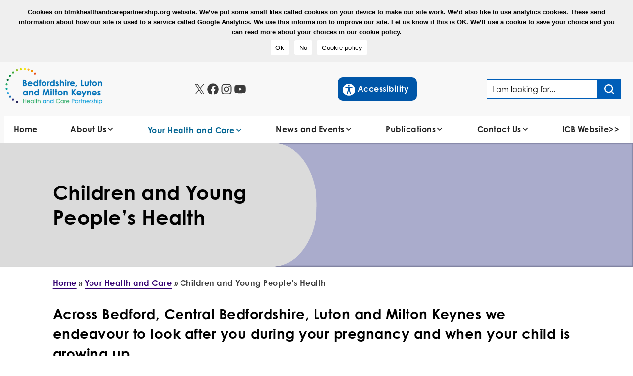

--- FILE ---
content_type: text/html; charset=UTF-8
request_url: https://blmkhealthandcarepartnership.org/your-health-and-care/children-and-young-peoples-health/
body_size: 23757
content:
    <!DOCTYPE html>
<html class="no-js is-page-loading " lang="en-GB">
  <head>
    <meta charset="UTF-8">
    <meta http-equiv="X-UA-Compatible" content="IE=edge">
        <meta name="viewport" content="width=device-width, initial-scale=1.0,minimum-scale=1">
    <link rel="pingback" href="https://blmkhealthandcarepartnership.org/xmlrpc.php">
		<title> Children and Young People&#039;s Health - Bedfordshire, Luton and Milton Keynes Integrated Care System</title>
    <meta name='robots' content='index, follow, max-image-preview:large, max-snippet:-1, max-video-preview:-1' />

<!-- Google Tag Manager for WordPress by gtm4wp.com -->
<script data-cfasync="false" data-pagespeed-no-defer>
	var gtm4wp_datalayer_name = "dataLayer";
	var dataLayer = dataLayer || [];
</script>
<!-- End Google Tag Manager for WordPress by gtm4wp.com -->
	<!-- This site is optimized with the Yoast SEO plugin v26.8 - https://yoast.com/product/yoast-seo-wordpress/ -->
	<meta name="description" content="Children and Young People&#039;s Health | We endeavour to look after you during your pregnancy and when your child is growing up." />
	<meta property="og:locale" content="en_GB" />
	<meta property="og:type" content="article" />
	<meta property="og:title" content="Children and Young People&#039;s Health - Bedfordshire, Luton and Milton Keynes Integrated Care System" />
	<meta property="og:description" content="Children and Young People&#039;s Health | We endeavour to look after you during your pregnancy and when your child is growing up." />
	<meta property="og:url" content="https://blmkhealthandcarepartnership.org/your-health-and-care/children-and-young-peoples-health/" />
	<meta property="og:site_name" content="Bedfordshire, Luton and Milton Keynes Integrated Care System" />
	<meta property="article:modified_time" content="2024-09-03T14:47:31+00:00" />
	<meta property="og:image" content="https://blmkhealthandcarepartnership.org/wp-content/uploads/2023/03/HT-logo.jpg" />
	<meta name="twitter:card" content="summary_large_image" />
	<meta name="twitter:label1" content="Estimated reading time" />
	<meta name="twitter:data1" content="1 minute" />
	<script type="application/ld+json" class="yoast-schema-graph">{"@context":"https://schema.org","@graph":[{"@type":"WebPage","@id":"https://blmkhealthandcarepartnership.org/your-health-and-care/children-and-young-peoples-health/","url":"https://blmkhealthandcarepartnership.org/your-health-and-care/children-and-young-peoples-health/","name":"Children and Young People's Health - Bedfordshire, Luton and Milton Keynes Integrated Care System","isPartOf":{"@id":"https://blmkhealthandcarepartnership.org/#website"},"primaryImageOfPage":{"@id":"https://blmkhealthandcarepartnership.org/your-health-and-care/children-and-young-peoples-health/#primaryimage"},"image":{"@id":"https://blmkhealthandcarepartnership.org/your-health-and-care/children-and-young-peoples-health/#primaryimage"},"thumbnailUrl":"https://blmkhealthandcarepartnership.org/wp-content/uploads/2023/03/HT-logo.jpg","datePublished":"2022-06-14T12:17:58+00:00","dateModified":"2024-09-03T14:47:31+00:00","description":"Children and Young People's Health | We endeavour to look after you during your pregnancy and when your child is growing up.","breadcrumb":{"@id":"https://blmkhealthandcarepartnership.org/your-health-and-care/children-and-young-peoples-health/#breadcrumb"},"inLanguage":"en-GB","potentialAction":[{"@type":"ReadAction","target":["https://blmkhealthandcarepartnership.org/your-health-and-care/children-and-young-peoples-health/"]}]},{"@type":"ImageObject","inLanguage":"en-GB","@id":"https://blmkhealthandcarepartnership.org/your-health-and-care/children-and-young-peoples-health/#primaryimage","url":"https://blmkhealthandcarepartnership.org/wp-content/uploads/2023/03/HT-logo.jpg","contentUrl":"https://blmkhealthandcarepartnership.org/wp-content/uploads/2023/03/HT-logo.jpg","width":448,"height":322,"caption":"Healthier Together logo | Improving the health and wellbeing of babies, children and young people in Bedfordshire, Luton and Milton Keynes"},{"@type":"BreadcrumbList","@id":"https://blmkhealthandcarepartnership.org/your-health-and-care/children-and-young-peoples-health/#breadcrumb","itemListElement":[{"@type":"ListItem","position":1,"name":"Home","item":"https://blmkhealthandcarepartnership.org/"},{"@type":"ListItem","position":2,"name":"Your Health and Care","item":"https://blmkhealthandcarepartnership.org/your-health-and-care/"},{"@type":"ListItem","position":3,"name":"Children and Young People&#8217;s Health"}]},{"@type":"WebSite","@id":"https://blmkhealthandcarepartnership.org/#website","url":"https://blmkhealthandcarepartnership.org/","name":"Bedfordshire, Luton and Milton Keynes Integrated Care System","description":"Health and Care Partnership","publisher":{"@id":"https://blmkhealthandcarepartnership.org/#organization"},"potentialAction":[{"@type":"SearchAction","target":{"@type":"EntryPoint","urlTemplate":"https://blmkhealthandcarepartnership.org/?s={search_term_string}"},"query-input":{"@type":"PropertyValueSpecification","valueRequired":true,"valueName":"search_term_string"}}],"inLanguage":"en-GB"},{"@type":"Organization","@id":"https://blmkhealthandcarepartnership.org/#organization","name":"Bedfordshire, luton and milton keynes health and care partnership","url":"https://blmkhealthandcarepartnership.org/","logo":{"@type":"ImageObject","inLanguage":"en-GB","@id":"https://blmkhealthandcarepartnership.org/#/schema/logo/image/","url":"https://blmkhealthandcarepartnership.org/wp-content/uploads/2022/04/blmk-logo.png","contentUrl":"https://blmkhealthandcarepartnership.org/wp-content/uploads/2022/04/blmk-logo.png","width":787,"height":311,"caption":"Bedfordshire, luton and milton keynes health and care partnership"},"image":{"@id":"https://blmkhealthandcarepartnership.org/#/schema/logo/image/"}}]}</script>
	<!-- / Yoast SEO plugin. -->


<link rel="alternate" title="oEmbed (JSON)" type="application/json+oembed" href="https://blmkhealthandcarepartnership.org/wp-json/oembed/1.0/embed?url=https%3A%2F%2Fblmkhealthandcarepartnership.org%2Fyour-health-and-care%2Fchildren-and-young-peoples-health%2F" />
<link rel="alternate" title="oEmbed (XML)" type="text/xml+oembed" href="https://blmkhealthandcarepartnership.org/wp-json/oembed/1.0/embed?url=https%3A%2F%2Fblmkhealthandcarepartnership.org%2Fyour-health-and-care%2Fchildren-and-young-peoples-health%2F&#038;format=xml" />
<style id='wp-img-auto-sizes-contain-inline-css' type='text/css'>
img:is([sizes=auto i],[sizes^="auto," i]){contain-intrinsic-size:3000px 1500px}
/*# sourceURL=wp-img-auto-sizes-contain-inline-css */
</style>
<style id='wp-block-paragraph-inline-css' type='text/css'>
.is-small-text{font-size:.875em}.is-regular-text{font-size:1em}.is-large-text{font-size:2.25em}.is-larger-text{font-size:3em}.has-drop-cap:not(:focus):first-letter{float:left;font-size:8.4em;font-style:normal;font-weight:100;line-height:.68;margin:.05em .1em 0 0;text-transform:uppercase}body.rtl .has-drop-cap:not(:focus):first-letter{float:none;margin-left:.1em}p.has-drop-cap.has-background{overflow:hidden}:root :where(p.has-background){padding:1.25em 2.375em}:where(p.has-text-color:not(.has-link-color)) a{color:inherit}p.has-text-align-left[style*="writing-mode:vertical-lr"],p.has-text-align-right[style*="writing-mode:vertical-rl"]{rotate:180deg}
/*# sourceURL=https://blmkhealthandcarepartnership.org/wp-includes/blocks/paragraph/style.min.css */
</style>
<style id='wp-block-social-links-inline-css' type='text/css'>
.wp-block-social-links{background:none;box-sizing:border-box;margin-left:0;padding-left:0;padding-right:0;text-indent:0}.wp-block-social-links .wp-social-link a,.wp-block-social-links .wp-social-link a:hover{border-bottom:0;box-shadow:none;text-decoration:none}.wp-block-social-links .wp-social-link svg{height:1em;width:1em}.wp-block-social-links .wp-social-link span:not(.screen-reader-text){font-size:.65em;margin-left:.5em;margin-right:.5em}.wp-block-social-links.has-small-icon-size{font-size:16px}.wp-block-social-links,.wp-block-social-links.has-normal-icon-size{font-size:24px}.wp-block-social-links.has-large-icon-size{font-size:36px}.wp-block-social-links.has-huge-icon-size{font-size:48px}.wp-block-social-links.aligncenter{display:flex;justify-content:center}.wp-block-social-links.alignright{justify-content:flex-end}.wp-block-social-link{border-radius:9999px;display:block}@media not (prefers-reduced-motion){.wp-block-social-link{transition:transform .1s ease}}.wp-block-social-link{height:auto}.wp-block-social-link a{align-items:center;display:flex;line-height:0}.wp-block-social-link:hover{transform:scale(1.1)}.wp-block-social-links .wp-block-social-link.wp-social-link{display:inline-block;margin:0;padding:0}.wp-block-social-links .wp-block-social-link.wp-social-link .wp-block-social-link-anchor,.wp-block-social-links .wp-block-social-link.wp-social-link .wp-block-social-link-anchor svg,.wp-block-social-links .wp-block-social-link.wp-social-link .wp-block-social-link-anchor:active,.wp-block-social-links .wp-block-social-link.wp-social-link .wp-block-social-link-anchor:hover,.wp-block-social-links .wp-block-social-link.wp-social-link .wp-block-social-link-anchor:visited{color:currentColor;fill:currentColor}:where(.wp-block-social-links:not(.is-style-logos-only)) .wp-social-link{background-color:#f0f0f0;color:#444}:where(.wp-block-social-links:not(.is-style-logos-only)) .wp-social-link-amazon{background-color:#f90;color:#fff}:where(.wp-block-social-links:not(.is-style-logos-only)) .wp-social-link-bandcamp{background-color:#1ea0c3;color:#fff}:where(.wp-block-social-links:not(.is-style-logos-only)) .wp-social-link-behance{background-color:#0757fe;color:#fff}:where(.wp-block-social-links:not(.is-style-logos-only)) .wp-social-link-bluesky{background-color:#0a7aff;color:#fff}:where(.wp-block-social-links:not(.is-style-logos-only)) .wp-social-link-codepen{background-color:#1e1f26;color:#fff}:where(.wp-block-social-links:not(.is-style-logos-only)) .wp-social-link-deviantart{background-color:#02e49b;color:#fff}:where(.wp-block-social-links:not(.is-style-logos-only)) .wp-social-link-discord{background-color:#5865f2;color:#fff}:where(.wp-block-social-links:not(.is-style-logos-only)) .wp-social-link-dribbble{background-color:#e94c89;color:#fff}:where(.wp-block-social-links:not(.is-style-logos-only)) .wp-social-link-dropbox{background-color:#4280ff;color:#fff}:where(.wp-block-social-links:not(.is-style-logos-only)) .wp-social-link-etsy{background-color:#f45800;color:#fff}:where(.wp-block-social-links:not(.is-style-logos-only)) .wp-social-link-facebook{background-color:#0866ff;color:#fff}:where(.wp-block-social-links:not(.is-style-logos-only)) .wp-social-link-fivehundredpx{background-color:#000;color:#fff}:where(.wp-block-social-links:not(.is-style-logos-only)) .wp-social-link-flickr{background-color:#0461dd;color:#fff}:where(.wp-block-social-links:not(.is-style-logos-only)) .wp-social-link-foursquare{background-color:#e65678;color:#fff}:where(.wp-block-social-links:not(.is-style-logos-only)) .wp-social-link-github{background-color:#24292d;color:#fff}:where(.wp-block-social-links:not(.is-style-logos-only)) .wp-social-link-goodreads{background-color:#eceadd;color:#382110}:where(.wp-block-social-links:not(.is-style-logos-only)) .wp-social-link-google{background-color:#ea4434;color:#fff}:where(.wp-block-social-links:not(.is-style-logos-only)) .wp-social-link-gravatar{background-color:#1d4fc4;color:#fff}:where(.wp-block-social-links:not(.is-style-logos-only)) .wp-social-link-instagram{background-color:#f00075;color:#fff}:where(.wp-block-social-links:not(.is-style-logos-only)) .wp-social-link-lastfm{background-color:#e21b24;color:#fff}:where(.wp-block-social-links:not(.is-style-logos-only)) .wp-social-link-linkedin{background-color:#0d66c2;color:#fff}:where(.wp-block-social-links:not(.is-style-logos-only)) .wp-social-link-mastodon{background-color:#3288d4;color:#fff}:where(.wp-block-social-links:not(.is-style-logos-only)) .wp-social-link-medium{background-color:#000;color:#fff}:where(.wp-block-social-links:not(.is-style-logos-only)) .wp-social-link-meetup{background-color:#f6405f;color:#fff}:where(.wp-block-social-links:not(.is-style-logos-only)) .wp-social-link-patreon{background-color:#000;color:#fff}:where(.wp-block-social-links:not(.is-style-logos-only)) .wp-social-link-pinterest{background-color:#e60122;color:#fff}:where(.wp-block-social-links:not(.is-style-logos-only)) .wp-social-link-pocket{background-color:#ef4155;color:#fff}:where(.wp-block-social-links:not(.is-style-logos-only)) .wp-social-link-reddit{background-color:#ff4500;color:#fff}:where(.wp-block-social-links:not(.is-style-logos-only)) .wp-social-link-skype{background-color:#0478d7;color:#fff}:where(.wp-block-social-links:not(.is-style-logos-only)) .wp-social-link-snapchat{background-color:#fefc00;color:#fff;stroke:#000}:where(.wp-block-social-links:not(.is-style-logos-only)) .wp-social-link-soundcloud{background-color:#ff5600;color:#fff}:where(.wp-block-social-links:not(.is-style-logos-only)) .wp-social-link-spotify{background-color:#1bd760;color:#fff}:where(.wp-block-social-links:not(.is-style-logos-only)) .wp-social-link-telegram{background-color:#2aabee;color:#fff}:where(.wp-block-social-links:not(.is-style-logos-only)) .wp-social-link-threads{background-color:#000;color:#fff}:where(.wp-block-social-links:not(.is-style-logos-only)) .wp-social-link-tiktok{background-color:#000;color:#fff}:where(.wp-block-social-links:not(.is-style-logos-only)) .wp-social-link-tumblr{background-color:#011835;color:#fff}:where(.wp-block-social-links:not(.is-style-logos-only)) .wp-social-link-twitch{background-color:#6440a4;color:#fff}:where(.wp-block-social-links:not(.is-style-logos-only)) .wp-social-link-twitter{background-color:#1da1f2;color:#fff}:where(.wp-block-social-links:not(.is-style-logos-only)) .wp-social-link-vimeo{background-color:#1eb7ea;color:#fff}:where(.wp-block-social-links:not(.is-style-logos-only)) .wp-social-link-vk{background-color:#4680c2;color:#fff}:where(.wp-block-social-links:not(.is-style-logos-only)) .wp-social-link-wordpress{background-color:#3499cd;color:#fff}:where(.wp-block-social-links:not(.is-style-logos-only)) .wp-social-link-whatsapp{background-color:#25d366;color:#fff}:where(.wp-block-social-links:not(.is-style-logos-only)) .wp-social-link-x{background-color:#000;color:#fff}:where(.wp-block-social-links:not(.is-style-logos-only)) .wp-social-link-yelp{background-color:#d32422;color:#fff}:where(.wp-block-social-links:not(.is-style-logos-only)) .wp-social-link-youtube{background-color:red;color:#fff}:where(.wp-block-social-links.is-style-logos-only) .wp-social-link{background:none}:where(.wp-block-social-links.is-style-logos-only) .wp-social-link svg{height:1.25em;width:1.25em}:where(.wp-block-social-links.is-style-logos-only) .wp-social-link-amazon{color:#f90}:where(.wp-block-social-links.is-style-logos-only) .wp-social-link-bandcamp{color:#1ea0c3}:where(.wp-block-social-links.is-style-logos-only) .wp-social-link-behance{color:#0757fe}:where(.wp-block-social-links.is-style-logos-only) .wp-social-link-bluesky{color:#0a7aff}:where(.wp-block-social-links.is-style-logos-only) .wp-social-link-codepen{color:#1e1f26}:where(.wp-block-social-links.is-style-logos-only) .wp-social-link-deviantart{color:#02e49b}:where(.wp-block-social-links.is-style-logos-only) .wp-social-link-discord{color:#5865f2}:where(.wp-block-social-links.is-style-logos-only) .wp-social-link-dribbble{color:#e94c89}:where(.wp-block-social-links.is-style-logos-only) .wp-social-link-dropbox{color:#4280ff}:where(.wp-block-social-links.is-style-logos-only) .wp-social-link-etsy{color:#f45800}:where(.wp-block-social-links.is-style-logos-only) .wp-social-link-facebook{color:#0866ff}:where(.wp-block-social-links.is-style-logos-only) .wp-social-link-fivehundredpx{color:#000}:where(.wp-block-social-links.is-style-logos-only) .wp-social-link-flickr{color:#0461dd}:where(.wp-block-social-links.is-style-logos-only) .wp-social-link-foursquare{color:#e65678}:where(.wp-block-social-links.is-style-logos-only) .wp-social-link-github{color:#24292d}:where(.wp-block-social-links.is-style-logos-only) .wp-social-link-goodreads{color:#382110}:where(.wp-block-social-links.is-style-logos-only) .wp-social-link-google{color:#ea4434}:where(.wp-block-social-links.is-style-logos-only) .wp-social-link-gravatar{color:#1d4fc4}:where(.wp-block-social-links.is-style-logos-only) .wp-social-link-instagram{color:#f00075}:where(.wp-block-social-links.is-style-logos-only) .wp-social-link-lastfm{color:#e21b24}:where(.wp-block-social-links.is-style-logos-only) .wp-social-link-linkedin{color:#0d66c2}:where(.wp-block-social-links.is-style-logos-only) .wp-social-link-mastodon{color:#3288d4}:where(.wp-block-social-links.is-style-logos-only) .wp-social-link-medium{color:#000}:where(.wp-block-social-links.is-style-logos-only) .wp-social-link-meetup{color:#f6405f}:where(.wp-block-social-links.is-style-logos-only) .wp-social-link-patreon{color:#000}:where(.wp-block-social-links.is-style-logos-only) .wp-social-link-pinterest{color:#e60122}:where(.wp-block-social-links.is-style-logos-only) .wp-social-link-pocket{color:#ef4155}:where(.wp-block-social-links.is-style-logos-only) .wp-social-link-reddit{color:#ff4500}:where(.wp-block-social-links.is-style-logos-only) .wp-social-link-skype{color:#0478d7}:where(.wp-block-social-links.is-style-logos-only) .wp-social-link-snapchat{color:#fff;stroke:#000}:where(.wp-block-social-links.is-style-logos-only) .wp-social-link-soundcloud{color:#ff5600}:where(.wp-block-social-links.is-style-logos-only) .wp-social-link-spotify{color:#1bd760}:where(.wp-block-social-links.is-style-logos-only) .wp-social-link-telegram{color:#2aabee}:where(.wp-block-social-links.is-style-logos-only) .wp-social-link-threads{color:#000}:where(.wp-block-social-links.is-style-logos-only) .wp-social-link-tiktok{color:#000}:where(.wp-block-social-links.is-style-logos-only) .wp-social-link-tumblr{color:#011835}:where(.wp-block-social-links.is-style-logos-only) .wp-social-link-twitch{color:#6440a4}:where(.wp-block-social-links.is-style-logos-only) .wp-social-link-twitter{color:#1da1f2}:where(.wp-block-social-links.is-style-logos-only) .wp-social-link-vimeo{color:#1eb7ea}:where(.wp-block-social-links.is-style-logos-only) .wp-social-link-vk{color:#4680c2}:where(.wp-block-social-links.is-style-logos-only) .wp-social-link-whatsapp{color:#25d366}:where(.wp-block-social-links.is-style-logos-only) .wp-social-link-wordpress{color:#3499cd}:where(.wp-block-social-links.is-style-logos-only) .wp-social-link-x{color:#000}:where(.wp-block-social-links.is-style-logos-only) .wp-social-link-yelp{color:#d32422}:where(.wp-block-social-links.is-style-logos-only) .wp-social-link-youtube{color:red}.wp-block-social-links.is-style-pill-shape .wp-social-link{width:auto}:root :where(.wp-block-social-links .wp-social-link a){padding:.25em}:root :where(.wp-block-social-links.is-style-logos-only .wp-social-link a){padding:0}:root :where(.wp-block-social-links.is-style-pill-shape .wp-social-link a){padding-left:.6666666667em;padding-right:.6666666667em}.wp-block-social-links:not(.has-icon-color):not(.has-icon-background-color) .wp-social-link-snapchat .wp-block-social-link-label{color:#000}
/*# sourceURL=https://blmkhealthandcarepartnership.org/wp-includes/blocks/social-links/style.min.css */
</style>
<link rel='stylesheet' id='wp-block-library-css' href='https://blmkhealthandcarepartnership.org/wp-includes/css/dist/block-library/style.min.css?ver=f556bb59eb25eadb76578d18eb38c588' type='text/css' media='all' />
<style id='wp-block-heading-inline-css' type='text/css'>
h1:where(.wp-block-heading).has-background,h2:where(.wp-block-heading).has-background,h3:where(.wp-block-heading).has-background,h4:where(.wp-block-heading).has-background,h5:where(.wp-block-heading).has-background,h6:where(.wp-block-heading).has-background{padding:1.25em 2.375em}h1.has-text-align-left[style*=writing-mode]:where([style*=vertical-lr]),h1.has-text-align-right[style*=writing-mode]:where([style*=vertical-rl]),h2.has-text-align-left[style*=writing-mode]:where([style*=vertical-lr]),h2.has-text-align-right[style*=writing-mode]:where([style*=vertical-rl]),h3.has-text-align-left[style*=writing-mode]:where([style*=vertical-lr]),h3.has-text-align-right[style*=writing-mode]:where([style*=vertical-rl]),h4.has-text-align-left[style*=writing-mode]:where([style*=vertical-lr]),h4.has-text-align-right[style*=writing-mode]:where([style*=vertical-rl]),h5.has-text-align-left[style*=writing-mode]:where([style*=vertical-lr]),h5.has-text-align-right[style*=writing-mode]:where([style*=vertical-rl]),h6.has-text-align-left[style*=writing-mode]:where([style*=vertical-lr]),h6.has-text-align-right[style*=writing-mode]:where([style*=vertical-rl]){rotate:180deg}
/*# sourceURL=https://blmkhealthandcarepartnership.org/wp-includes/blocks/heading/style.min.css */
</style>
<style id='wp-block-image-inline-css' type='text/css'>
.wp-block-image>a,.wp-block-image>figure>a{display:inline-block}.wp-block-image img{box-sizing:border-box;height:auto;max-width:100%;vertical-align:bottom}@media not (prefers-reduced-motion){.wp-block-image img.hide{visibility:hidden}.wp-block-image img.show{animation:show-content-image .4s}}.wp-block-image[style*=border-radius] img,.wp-block-image[style*=border-radius]>a{border-radius:inherit}.wp-block-image.has-custom-border img{box-sizing:border-box}.wp-block-image.aligncenter{text-align:center}.wp-block-image.alignfull>a,.wp-block-image.alignwide>a{width:100%}.wp-block-image.alignfull img,.wp-block-image.alignwide img{height:auto;width:100%}.wp-block-image .aligncenter,.wp-block-image .alignleft,.wp-block-image .alignright,.wp-block-image.aligncenter,.wp-block-image.alignleft,.wp-block-image.alignright{display:table}.wp-block-image .aligncenter>figcaption,.wp-block-image .alignleft>figcaption,.wp-block-image .alignright>figcaption,.wp-block-image.aligncenter>figcaption,.wp-block-image.alignleft>figcaption,.wp-block-image.alignright>figcaption{caption-side:bottom;display:table-caption}.wp-block-image .alignleft{float:left;margin:.5em 1em .5em 0}.wp-block-image .alignright{float:right;margin:.5em 0 .5em 1em}.wp-block-image .aligncenter{margin-left:auto;margin-right:auto}.wp-block-image :where(figcaption){margin-bottom:1em;margin-top:.5em}.wp-block-image.is-style-circle-mask img{border-radius:9999px}@supports ((-webkit-mask-image:none) or (mask-image:none)) or (-webkit-mask-image:none){.wp-block-image.is-style-circle-mask img{border-radius:0;-webkit-mask-image:url('data:image/svg+xml;utf8,<svg viewBox="0 0 100 100" xmlns="http://www.w3.org/2000/svg"><circle cx="50" cy="50" r="50"/></svg>');mask-image:url('data:image/svg+xml;utf8,<svg viewBox="0 0 100 100" xmlns="http://www.w3.org/2000/svg"><circle cx="50" cy="50" r="50"/></svg>');mask-mode:alpha;-webkit-mask-position:center;mask-position:center;-webkit-mask-repeat:no-repeat;mask-repeat:no-repeat;-webkit-mask-size:contain;mask-size:contain}}:root :where(.wp-block-image.is-style-rounded img,.wp-block-image .is-style-rounded img){border-radius:9999px}.wp-block-image figure{margin:0}.wp-lightbox-container{display:flex;flex-direction:column;position:relative}.wp-lightbox-container img{cursor:zoom-in}.wp-lightbox-container img:hover+button{opacity:1}.wp-lightbox-container button{align-items:center;backdrop-filter:blur(16px) saturate(180%);background-color:#5a5a5a40;border:none;border-radius:4px;cursor:zoom-in;display:flex;height:20px;justify-content:center;opacity:0;padding:0;position:absolute;right:16px;text-align:center;top:16px;width:20px;z-index:100}@media not (prefers-reduced-motion){.wp-lightbox-container button{transition:opacity .2s ease}}.wp-lightbox-container button:focus-visible{outline:3px auto #5a5a5a40;outline:3px auto -webkit-focus-ring-color;outline-offset:3px}.wp-lightbox-container button:hover{cursor:pointer;opacity:1}.wp-lightbox-container button:focus{opacity:1}.wp-lightbox-container button:focus,.wp-lightbox-container button:hover,.wp-lightbox-container button:not(:hover):not(:active):not(.has-background){background-color:#5a5a5a40;border:none}.wp-lightbox-overlay{box-sizing:border-box;cursor:zoom-out;height:100vh;left:0;overflow:hidden;position:fixed;top:0;visibility:hidden;width:100%;z-index:100000}.wp-lightbox-overlay .close-button{align-items:center;cursor:pointer;display:flex;justify-content:center;min-height:40px;min-width:40px;padding:0;position:absolute;right:calc(env(safe-area-inset-right) + 16px);top:calc(env(safe-area-inset-top) + 16px);z-index:5000000}.wp-lightbox-overlay .close-button:focus,.wp-lightbox-overlay .close-button:hover,.wp-lightbox-overlay .close-button:not(:hover):not(:active):not(.has-background){background:none;border:none}.wp-lightbox-overlay .lightbox-image-container{height:var(--wp--lightbox-container-height);left:50%;overflow:hidden;position:absolute;top:50%;transform:translate(-50%,-50%);transform-origin:top left;width:var(--wp--lightbox-container-width);z-index:9999999999}.wp-lightbox-overlay .wp-block-image{align-items:center;box-sizing:border-box;display:flex;height:100%;justify-content:center;margin:0;position:relative;transform-origin:0 0;width:100%;z-index:3000000}.wp-lightbox-overlay .wp-block-image img{height:var(--wp--lightbox-image-height);min-height:var(--wp--lightbox-image-height);min-width:var(--wp--lightbox-image-width);width:var(--wp--lightbox-image-width)}.wp-lightbox-overlay .wp-block-image figcaption{display:none}.wp-lightbox-overlay button{background:none;border:none}.wp-lightbox-overlay .scrim{background-color:#fff;height:100%;opacity:.9;position:absolute;width:100%;z-index:2000000}.wp-lightbox-overlay.active{visibility:visible}@media not (prefers-reduced-motion){.wp-lightbox-overlay.active{animation:turn-on-visibility .25s both}.wp-lightbox-overlay.active img{animation:turn-on-visibility .35s both}.wp-lightbox-overlay.show-closing-animation:not(.active){animation:turn-off-visibility .35s both}.wp-lightbox-overlay.show-closing-animation:not(.active) img{animation:turn-off-visibility .25s both}.wp-lightbox-overlay.zoom.active{animation:none;opacity:1;visibility:visible}.wp-lightbox-overlay.zoom.active .lightbox-image-container{animation:lightbox-zoom-in .4s}.wp-lightbox-overlay.zoom.active .lightbox-image-container img{animation:none}.wp-lightbox-overlay.zoom.active .scrim{animation:turn-on-visibility .4s forwards}.wp-lightbox-overlay.zoom.show-closing-animation:not(.active){animation:none}.wp-lightbox-overlay.zoom.show-closing-animation:not(.active) .lightbox-image-container{animation:lightbox-zoom-out .4s}.wp-lightbox-overlay.zoom.show-closing-animation:not(.active) .lightbox-image-container img{animation:none}.wp-lightbox-overlay.zoom.show-closing-animation:not(.active) .scrim{animation:turn-off-visibility .4s forwards}}@keyframes show-content-image{0%{visibility:hidden}99%{visibility:hidden}to{visibility:visible}}@keyframes turn-on-visibility{0%{opacity:0}to{opacity:1}}@keyframes turn-off-visibility{0%{opacity:1;visibility:visible}99%{opacity:0;visibility:visible}to{opacity:0;visibility:hidden}}@keyframes lightbox-zoom-in{0%{transform:translate(calc((-100vw + var(--wp--lightbox-scrollbar-width))/2 + var(--wp--lightbox-initial-left-position)),calc(-50vh + var(--wp--lightbox-initial-top-position))) scale(var(--wp--lightbox-scale))}to{transform:translate(-50%,-50%) scale(1)}}@keyframes lightbox-zoom-out{0%{transform:translate(-50%,-50%) scale(1);visibility:visible}99%{visibility:visible}to{transform:translate(calc((-100vw + var(--wp--lightbox-scrollbar-width))/2 + var(--wp--lightbox-initial-left-position)),calc(-50vh + var(--wp--lightbox-initial-top-position))) scale(var(--wp--lightbox-scale));visibility:hidden}}
/*# sourceURL=https://blmkhealthandcarepartnership.org/wp-includes/blocks/image/style.min.css */
</style>
<style id='wp-block-image-theme-inline-css' type='text/css'>
:root :where(.wp-block-image figcaption){color:#555;font-size:13px;text-align:center}.is-dark-theme :root :where(.wp-block-image figcaption){color:#ffffffa6}.wp-block-image{margin:0 0 1em}
/*# sourceURL=https://blmkhealthandcarepartnership.org/wp-includes/blocks/image/theme.min.css */
</style>
<style id='wp-block-list-inline-css' type='text/css'>
ol,ul{box-sizing:border-box}:root :where(.wp-block-list.has-background){padding:1.25em 2.375em}
/*# sourceURL=https://blmkhealthandcarepartnership.org/wp-includes/blocks/list/style.min.css */
</style>
<style id='global-styles-inline-css' type='text/css'>
:root{--wp--preset--aspect-ratio--square: 1;--wp--preset--aspect-ratio--4-3: 4/3;--wp--preset--aspect-ratio--3-4: 3/4;--wp--preset--aspect-ratio--3-2: 3/2;--wp--preset--aspect-ratio--2-3: 2/3;--wp--preset--aspect-ratio--16-9: 16/9;--wp--preset--aspect-ratio--9-16: 9/16;--wp--preset--color--black: #000000;--wp--preset--color--cyan-bluish-gray: #abb8c3;--wp--preset--color--white: #ffffff;--wp--preset--color--pale-pink: #f78da7;--wp--preset--color--vivid-red: #cf2e2e;--wp--preset--color--luminous-vivid-orange: #ff6900;--wp--preset--color--luminous-vivid-amber: #fcb900;--wp--preset--color--light-green-cyan: #7bdcb5;--wp--preset--color--vivid-green-cyan: #00d084;--wp--preset--color--pale-cyan-blue: #8ed1fc;--wp--preset--color--vivid-cyan-blue: #0693e3;--wp--preset--color--vivid-purple: #9b51e0;--wp--preset--gradient--vivid-cyan-blue-to-vivid-purple: linear-gradient(135deg,rgb(6,147,227) 0%,rgb(155,81,224) 100%);--wp--preset--gradient--light-green-cyan-to-vivid-green-cyan: linear-gradient(135deg,rgb(122,220,180) 0%,rgb(0,208,130) 100%);--wp--preset--gradient--luminous-vivid-amber-to-luminous-vivid-orange: linear-gradient(135deg,rgb(252,185,0) 0%,rgb(255,105,0) 100%);--wp--preset--gradient--luminous-vivid-orange-to-vivid-red: linear-gradient(135deg,rgb(255,105,0) 0%,rgb(207,46,46) 100%);--wp--preset--gradient--very-light-gray-to-cyan-bluish-gray: linear-gradient(135deg,rgb(238,238,238) 0%,rgb(169,184,195) 100%);--wp--preset--gradient--cool-to-warm-spectrum: linear-gradient(135deg,rgb(74,234,220) 0%,rgb(151,120,209) 20%,rgb(207,42,186) 40%,rgb(238,44,130) 60%,rgb(251,105,98) 80%,rgb(254,248,76) 100%);--wp--preset--gradient--blush-light-purple: linear-gradient(135deg,rgb(255,206,236) 0%,rgb(152,150,240) 100%);--wp--preset--gradient--blush-bordeaux: linear-gradient(135deg,rgb(254,205,165) 0%,rgb(254,45,45) 50%,rgb(107,0,62) 100%);--wp--preset--gradient--luminous-dusk: linear-gradient(135deg,rgb(255,203,112) 0%,rgb(199,81,192) 50%,rgb(65,88,208) 100%);--wp--preset--gradient--pale-ocean: linear-gradient(135deg,rgb(255,245,203) 0%,rgb(182,227,212) 50%,rgb(51,167,181) 100%);--wp--preset--gradient--electric-grass: linear-gradient(135deg,rgb(202,248,128) 0%,rgb(113,206,126) 100%);--wp--preset--gradient--midnight: linear-gradient(135deg,rgb(2,3,129) 0%,rgb(40,116,252) 100%);--wp--preset--font-size--small: 13px;--wp--preset--font-size--medium: 20px;--wp--preset--font-size--large: 36px;--wp--preset--font-size--x-large: 42px;--wp--preset--spacing--20: 0.44rem;--wp--preset--spacing--30: 0.67rem;--wp--preset--spacing--40: 1rem;--wp--preset--spacing--50: 1.5rem;--wp--preset--spacing--60: 2.25rem;--wp--preset--spacing--70: 3.38rem;--wp--preset--spacing--80: 5.06rem;--wp--preset--shadow--natural: 6px 6px 9px rgba(0, 0, 0, 0.2);--wp--preset--shadow--deep: 12px 12px 50px rgba(0, 0, 0, 0.4);--wp--preset--shadow--sharp: 6px 6px 0px rgba(0, 0, 0, 0.2);--wp--preset--shadow--outlined: 6px 6px 0px -3px rgb(255, 255, 255), 6px 6px rgb(0, 0, 0);--wp--preset--shadow--crisp: 6px 6px 0px rgb(0, 0, 0);}:where(.is-layout-flex){gap: 0.5em;}:where(.is-layout-grid){gap: 0.5em;}body .is-layout-flex{display: flex;}.is-layout-flex{flex-wrap: wrap;align-items: center;}.is-layout-flex > :is(*, div){margin: 0;}body .is-layout-grid{display: grid;}.is-layout-grid > :is(*, div){margin: 0;}:where(.wp-block-columns.is-layout-flex){gap: 2em;}:where(.wp-block-columns.is-layout-grid){gap: 2em;}:where(.wp-block-post-template.is-layout-flex){gap: 1.25em;}:where(.wp-block-post-template.is-layout-grid){gap: 1.25em;}.has-black-color{color: var(--wp--preset--color--black) !important;}.has-cyan-bluish-gray-color{color: var(--wp--preset--color--cyan-bluish-gray) !important;}.has-white-color{color: var(--wp--preset--color--white) !important;}.has-pale-pink-color{color: var(--wp--preset--color--pale-pink) !important;}.has-vivid-red-color{color: var(--wp--preset--color--vivid-red) !important;}.has-luminous-vivid-orange-color{color: var(--wp--preset--color--luminous-vivid-orange) !important;}.has-luminous-vivid-amber-color{color: var(--wp--preset--color--luminous-vivid-amber) !important;}.has-light-green-cyan-color{color: var(--wp--preset--color--light-green-cyan) !important;}.has-vivid-green-cyan-color{color: var(--wp--preset--color--vivid-green-cyan) !important;}.has-pale-cyan-blue-color{color: var(--wp--preset--color--pale-cyan-blue) !important;}.has-vivid-cyan-blue-color{color: var(--wp--preset--color--vivid-cyan-blue) !important;}.has-vivid-purple-color{color: var(--wp--preset--color--vivid-purple) !important;}.has-black-background-color{background-color: var(--wp--preset--color--black) !important;}.has-cyan-bluish-gray-background-color{background-color: var(--wp--preset--color--cyan-bluish-gray) !important;}.has-white-background-color{background-color: var(--wp--preset--color--white) !important;}.has-pale-pink-background-color{background-color: var(--wp--preset--color--pale-pink) !important;}.has-vivid-red-background-color{background-color: var(--wp--preset--color--vivid-red) !important;}.has-luminous-vivid-orange-background-color{background-color: var(--wp--preset--color--luminous-vivid-orange) !important;}.has-luminous-vivid-amber-background-color{background-color: var(--wp--preset--color--luminous-vivid-amber) !important;}.has-light-green-cyan-background-color{background-color: var(--wp--preset--color--light-green-cyan) !important;}.has-vivid-green-cyan-background-color{background-color: var(--wp--preset--color--vivid-green-cyan) !important;}.has-pale-cyan-blue-background-color{background-color: var(--wp--preset--color--pale-cyan-blue) !important;}.has-vivid-cyan-blue-background-color{background-color: var(--wp--preset--color--vivid-cyan-blue) !important;}.has-vivid-purple-background-color{background-color: var(--wp--preset--color--vivid-purple) !important;}.has-black-border-color{border-color: var(--wp--preset--color--black) !important;}.has-cyan-bluish-gray-border-color{border-color: var(--wp--preset--color--cyan-bluish-gray) !important;}.has-white-border-color{border-color: var(--wp--preset--color--white) !important;}.has-pale-pink-border-color{border-color: var(--wp--preset--color--pale-pink) !important;}.has-vivid-red-border-color{border-color: var(--wp--preset--color--vivid-red) !important;}.has-luminous-vivid-orange-border-color{border-color: var(--wp--preset--color--luminous-vivid-orange) !important;}.has-luminous-vivid-amber-border-color{border-color: var(--wp--preset--color--luminous-vivid-amber) !important;}.has-light-green-cyan-border-color{border-color: var(--wp--preset--color--light-green-cyan) !important;}.has-vivid-green-cyan-border-color{border-color: var(--wp--preset--color--vivid-green-cyan) !important;}.has-pale-cyan-blue-border-color{border-color: var(--wp--preset--color--pale-cyan-blue) !important;}.has-vivid-cyan-blue-border-color{border-color: var(--wp--preset--color--vivid-cyan-blue) !important;}.has-vivid-purple-border-color{border-color: var(--wp--preset--color--vivid-purple) !important;}.has-vivid-cyan-blue-to-vivid-purple-gradient-background{background: var(--wp--preset--gradient--vivid-cyan-blue-to-vivid-purple) !important;}.has-light-green-cyan-to-vivid-green-cyan-gradient-background{background: var(--wp--preset--gradient--light-green-cyan-to-vivid-green-cyan) !important;}.has-luminous-vivid-amber-to-luminous-vivid-orange-gradient-background{background: var(--wp--preset--gradient--luminous-vivid-amber-to-luminous-vivid-orange) !important;}.has-luminous-vivid-orange-to-vivid-red-gradient-background{background: var(--wp--preset--gradient--luminous-vivid-orange-to-vivid-red) !important;}.has-very-light-gray-to-cyan-bluish-gray-gradient-background{background: var(--wp--preset--gradient--very-light-gray-to-cyan-bluish-gray) !important;}.has-cool-to-warm-spectrum-gradient-background{background: var(--wp--preset--gradient--cool-to-warm-spectrum) !important;}.has-blush-light-purple-gradient-background{background: var(--wp--preset--gradient--blush-light-purple) !important;}.has-blush-bordeaux-gradient-background{background: var(--wp--preset--gradient--blush-bordeaux) !important;}.has-luminous-dusk-gradient-background{background: var(--wp--preset--gradient--luminous-dusk) !important;}.has-pale-ocean-gradient-background{background: var(--wp--preset--gradient--pale-ocean) !important;}.has-electric-grass-gradient-background{background: var(--wp--preset--gradient--electric-grass) !important;}.has-midnight-gradient-background{background: var(--wp--preset--gradient--midnight) !important;}.has-small-font-size{font-size: var(--wp--preset--font-size--small) !important;}.has-medium-font-size{font-size: var(--wp--preset--font-size--medium) !important;}.has-large-font-size{font-size: var(--wp--preset--font-size--large) !important;}.has-x-large-font-size{font-size: var(--wp--preset--font-size--x-large) !important;}
/*# sourceURL=global-styles-inline-css */
</style>
<style id='core-block-supports-inline-css' type='text/css'>
.wp-container-core-social-links-is-layout-765c4724{justify-content:flex-end;}
/*# sourceURL=core-block-supports-inline-css */
</style>

<style id='classic-theme-styles-inline-css' type='text/css'>
/*! This file is auto-generated */
.wp-block-button__link{color:#fff;background-color:#32373c;border-radius:9999px;box-shadow:none;text-decoration:none;padding:calc(.667em + 2px) calc(1.333em + 2px);font-size:1.125em}.wp-block-file__button{background:#32373c;color:#fff;text-decoration:none}
/*# sourceURL=/wp-includes/css/classic-themes.min.css */
</style>
<link rel='stylesheet' id='cookie-notice-front-css' href='https://blmkhealthandcarepartnership.org/wp-content/plugins/cookie-notice/css/front.min.css?ver=2.5.11' type='text/css' media='all' />
<link rel='stylesheet' id='widgetkit-site-css' href='https://blmkhealthandcarepartnership.org/wp-content/plugins/widgetkit/assets/css/site.css?ver=f556bb59eb25eadb76578d18eb38c588' type='text/css' media='all' />
<link rel='stylesheet' id='megamenu-css' href='https://blmkhealthandcarepartnership.org/wp-content/uploads/maxmegamenu/style.css?ver=44ef54' type='text/css' media='all' />
<link rel='stylesheet' id='dashicons-css' href='https://blmkhealthandcarepartnership.org/wp-includes/css/dashicons.min.css?ver=f556bb59eb25eadb76578d18eb38c588' type='text/css' media='all' />
<link rel='stylesheet' id='search-filter-plugin-styles-css' href='https://blmkhealthandcarepartnership.org/wp-content/plugins/search-filter-pro/public/assets/css/search-filter.min.css?ver=2.5.21' type='text/css' media='all' />
<link rel='stylesheet' id='main-css' href='https://blmkhealthandcarepartnership.org/wp-content/themes/mlcsu/dist/theme.css?ver=1' type='text/css' media='all' />
<link rel='stylesheet' id='sib-front-css-css' href='https://blmkhealthandcarepartnership.org/wp-content/plugins/mailin/css/mailin-front.css?ver=f556bb59eb25eadb76578d18eb38c588' type='text/css' media='all' />
<script type="text/javascript" id="cookie-notice-front-js-before">
/* <![CDATA[ */
var cnArgs = {"ajaxUrl":"https:\/\/blmkhealthandcarepartnership.org\/wp-admin\/admin-ajax.php","nonce":"c974b81da1","hideEffect":"fade","position":"bottom","onScroll":false,"onScrollOffset":100,"onClick":false,"cookieName":"cookie_notice_accepted","cookieTime":2592000,"cookieTimeRejected":2592000,"globalCookie":false,"redirection":false,"cache":true,"revokeCookies":false,"revokeCookiesOpt":"automatic"};

//# sourceURL=cookie-notice-front-js-before
/* ]]> */
</script>
<script type="text/javascript" src="https://blmkhealthandcarepartnership.org/wp-content/plugins/cookie-notice/js/front.min.js?ver=2.5.11" id="cookie-notice-front-js"></script>
<script type="text/javascript" src="https://blmkhealthandcarepartnership.org/wp-content/plugins/widgetkit/assets/lib/uikit/dist/js/uikit.min.js?ver=f556bb59eb25eadb76578d18eb38c588" id="uikit-js"></script>
<script type="text/javascript" src="https://blmkhealthandcarepartnership.org/wp-content/plugins/widgetkit/assets/lib/uikit/dist/js/uikit-icons.min.js?ver=f556bb59eb25eadb76578d18eb38c588" id="uikit-icons-js"></script>
<script type="text/javascript" src="https://blmkhealthandcarepartnership.org/wp-includes/js/jquery/jquery.min.js?ver=3.7.1" id="jquery-core-js"></script>
<script type="text/javascript" id="search-filter-plugin-build-js-extra">
/* <![CDATA[ */
var SF_LDATA = {"ajax_url":"https://blmkhealthandcarepartnership.org/wp-admin/admin-ajax.php","home_url":"https://blmkhealthandcarepartnership.org/","extensions":[]};
//# sourceURL=search-filter-plugin-build-js-extra
/* ]]> */
</script>
<script type="text/javascript" src="https://blmkhealthandcarepartnership.org/wp-content/plugins/search-filter-pro/public/assets/js/search-filter-build.min.js?ver=2.5.21" id="search-filter-plugin-build-js"></script>
<script type="text/javascript" src="https://blmkhealthandcarepartnership.org/wp-content/plugins/search-filter-pro/public/assets/js/chosen.jquery.min.js?ver=2.5.21" id="search-filter-plugin-chosen-js"></script>
<script type="text/javascript" id="sib-front-js-js-extra">
/* <![CDATA[ */
var sibErrMsg = {"invalidMail":"Please fill out valid email address","requiredField":"Please fill out required fields","invalidDateFormat":"Please fill out valid date format","invalidSMSFormat":"Please fill out valid phone number"};
var ajax_sib_front_object = {"ajax_url":"https://blmkhealthandcarepartnership.org/wp-admin/admin-ajax.php","ajax_nonce":"7547e80321","flag_url":"https://blmkhealthandcarepartnership.org/wp-content/plugins/mailin/img/flags/"};
//# sourceURL=sib-front-js-js-extra
/* ]]> */
</script>
<script type="text/javascript" src="https://blmkhealthandcarepartnership.org/wp-content/plugins/mailin/js/mailin-front.js?ver=1768471594" id="sib-front-js-js"></script>
<link rel="https://api.w.org/" href="https://blmkhealthandcarepartnership.org/wp-json/" /><link rel="alternate" title="JSON" type="application/json" href="https://blmkhealthandcarepartnership.org/wp-json/wp/v2/pages/12361" /><link rel="EditURI" type="application/rsd+xml" title="RSD" href="https://blmkhealthandcarepartnership.org/xmlrpc.php?rsd" />

<link rel='shortlink' href='https://blmkhealthandcarepartnership.org/?p=12361' />
<meta name="tec-api-version" content="v1"><meta name="tec-api-origin" content="https://blmkhealthandcarepartnership.org"><link rel="alternate" href="https://blmkhealthandcarepartnership.org/wp-json/tribe/events/v1/" />
<!-- Google Tag Manager for WordPress by gtm4wp.com -->
<!-- GTM Container placement set to automatic -->
<script data-cfasync="false" data-pagespeed-no-defer type="text/javascript">
	var dataLayer_content = {"pagePostType":"page","pagePostType2":"single-page","pagePostAuthor":"sharon.kendal@nhs.net"};
	dataLayer.push( dataLayer_content );
</script>
<script data-cfasync="false" data-pagespeed-no-defer type="text/javascript">
(function(w,d,s,l,i){w[l]=w[l]||[];w[l].push({'gtm.start':
new Date().getTime(),event:'gtm.js'});var f=d.getElementsByTagName(s)[0],
j=d.createElement(s),dl=l!='dataLayer'?'&l='+l:'';j.async=true;j.src=
'//www.googletagmanager.com/gtm.js?id='+i+dl;f.parentNode.insertBefore(j,f);
})(window,document,'script','dataLayer','GTM-P79QGCXZ');
</script>
<!-- End Google Tag Manager for WordPress by gtm4wp.com -->		<style type="text/css" id="wp-custom-css">
			.home-content .alert {
	z-index:10;
}

.wp-block-embed__wrapper {
	  height: 350px;
    width: 80%;
}
.uk-accordion .uk-accordion-title{
	color:white !important;
}
.koowa_header__item--image_container{
  width: 100% !important;
  display: inline-block !important;
}
.koowa_header__item{
  display:inline-block !important;
}
.k-ui-namespace .koowa_media--gallery .koowa_media__item img {
  min-width: 100% !important;
  max-height: 130px;
  object-fit: cover;
  height: 85px;
}
.k-ui-namespace .koowa_media--gallery .overflow_container{
  margin-top:30px;
}
.k-ui-namespace .koowa_media--gallery .overflow_container span{
  display: none;
}
.gm-navigation-drawer,.gm-mobile-menu-container {
    overflow: auto !important;
}
footer a:hover{
	color:white;
	text-decoration:underline;
	
}
footer a{
	color:white;
	text-decoration:none;
	
}		</style>
		<style type="text/css">/** Mega Menu CSS: fs **/</style>

<link rel="canonical" href="/" />
<style>
.fa-twitter-square {
	content: url(https://blmkhealthandcarepartnership.org/wp-content/uploads/x-logo.png) !important;
	height: 28px;
}
</style>
            </head>

    <body class="wp-singular page-template-default page page-id-12361 page-child parent-pageid-10760 wp-embed-responsive wp-theme-mlcsu cookies-not-set tribe-no-js mega-menu-main-menu" >
                    <header class="header">
<div class="skip-link">
	<a href="#main">Skip to main content</a>
	<a href="#footer">Skip to footer content</a>
</div>
	<div class="container-fluid navbar-wrapper">

		<div class="row justify-content-between ">

			<a class="col-md-2 col-sm-12 logo ps-3 mb-3" href="/">
				<span class="visually-hidden">goto homepage</span>
								<img aria-label="bedfordshire, luton and milton keynes" style="pointer-events: none;" alt="bedfordshire, luton and milton keynes" type="image/svg+xml" src="https://blmkhealthandcarepartnership.org/wp-content/themes/mlcsu/images/blmkics-logo.svg" width="320px" height="100%" class="svg-content "></img>
			</a>
	<div class="col-md-3 col-sm-12 social d-none d-md-block"><span id="block-19" class="widget widget_block">
<ul class="wp-block-social-links aligncenter has-huge-icon-size is-content-justification-right is-layout-flex wp-container-core-social-links-is-layout-765c4724 wp-block-social-links-is-layout-flex"><li class="wp-social-link wp-social-link-x  wp-block-social-link"><a rel="noopener nofollow" target="_blank" href="https://x.com/BLMKHealthCare" class="wp-block-social-link-anchor"><svg width="24" height="24" viewBox="0 0 24 24" version="1.1" xmlns="http://www.w3.org/2000/svg" aria-hidden="true" focusable="false"><path d="M13.982 10.622 20.54 3h-1.554l-5.693 6.618L8.745 3H3.5l6.876 10.007L3.5 21h1.554l6.012-6.989L15.868 21h5.245l-7.131-10.378Zm-2.128 2.474-.697-.997-5.543-7.93H8l4.474 6.4.697.996 5.815 8.318h-2.387l-4.745-6.787Z" /></svg><span class="wp-block-social-link-label screen-reader-text">X</span></a></li>

<li class="wp-social-link wp-social-link-facebook  wp-block-social-link"><a rel="noopener nofollow" target="_blank" href="https://www.facebook.com/BLMKHealthandCare" class="wp-block-social-link-anchor"><svg width="24" height="24" viewBox="0 0 24 24" version="1.1" xmlns="http://www.w3.org/2000/svg" aria-hidden="true" focusable="false"><path d="M12 2C6.5 2 2 6.5 2 12c0 5 3.7 9.1 8.4 9.9v-7H7.9V12h2.5V9.8c0-2.5 1.5-3.9 3.8-3.9 1.1 0 2.2.2 2.2.2v2.5h-1.3c-1.2 0-1.6.8-1.6 1.6V12h2.8l-.4 2.9h-2.3v7C18.3 21.1 22 17 22 12c0-5.5-4.5-10-10-10z"></path></svg><span class="wp-block-social-link-label screen-reader-text">Facebook</span></a></li>

<li class="wp-social-link wp-social-link-instagram  youtubeHeaderIcon wp-block-social-link"><a rel="noopener nofollow" target="_blank" href="https://www.instagram.com/BLMK_HCP" class="wp-block-social-link-anchor"><svg width="24" height="24" viewBox="0 0 24 24" version="1.1" xmlns="http://www.w3.org/2000/svg" aria-hidden="true" focusable="false"><path d="M12,4.622c2.403,0,2.688,0.009,3.637,0.052c0.877,0.04,1.354,0.187,1.671,0.31c0.42,0.163,0.72,0.358,1.035,0.673 c0.315,0.315,0.51,0.615,0.673,1.035c0.123,0.317,0.27,0.794,0.31,1.671c0.043,0.949,0.052,1.234,0.052,3.637 s-0.009,2.688-0.052,3.637c-0.04,0.877-0.187,1.354-0.31,1.671c-0.163,0.42-0.358,0.72-0.673,1.035 c-0.315,0.315-0.615,0.51-1.035,0.673c-0.317,0.123-0.794,0.27-1.671,0.31c-0.949,0.043-1.233,0.052-3.637,0.052 s-2.688-0.009-3.637-0.052c-0.877-0.04-1.354-0.187-1.671-0.31c-0.42-0.163-0.72-0.358-1.035-0.673 c-0.315-0.315-0.51-0.615-0.673-1.035c-0.123-0.317-0.27-0.794-0.31-1.671C4.631,14.688,4.622,14.403,4.622,12 s0.009-2.688,0.052-3.637c0.04-0.877,0.187-1.354,0.31-1.671c0.163-0.42,0.358-0.72,0.673-1.035 c0.315-0.315,0.615-0.51,1.035-0.673c0.317-0.123,0.794-0.27,1.671-0.31C9.312,4.631,9.597,4.622,12,4.622 M12,3 C9.556,3,9.249,3.01,8.289,3.054C7.331,3.098,6.677,3.25,6.105,3.472C5.513,3.702,5.011,4.01,4.511,4.511 c-0.5,0.5-0.808,1.002-1.038,1.594C3.25,6.677,3.098,7.331,3.054,8.289C3.01,9.249,3,9.556,3,12c0,2.444,0.01,2.751,0.054,3.711 c0.044,0.958,0.196,1.612,0.418,2.185c0.23,0.592,0.538,1.094,1.038,1.594c0.5,0.5,1.002,0.808,1.594,1.038 c0.572,0.222,1.227,0.375,2.185,0.418C9.249,20.99,9.556,21,12,21s2.751-0.01,3.711-0.054c0.958-0.044,1.612-0.196,2.185-0.418 c0.592-0.23,1.094-0.538,1.594-1.038c0.5-0.5,0.808-1.002,1.038-1.594c0.222-0.572,0.375-1.227,0.418-2.185 C20.99,14.751,21,14.444,21,12s-0.01-2.751-0.054-3.711c-0.044-0.958-0.196-1.612-0.418-2.185c-0.23-0.592-0.538-1.094-1.038-1.594 c-0.5-0.5-1.002-0.808-1.594-1.038c-0.572-0.222-1.227-0.375-2.185-0.418C14.751,3.01,14.444,3,12,3L12,3z M12,7.378 c-2.552,0-4.622,2.069-4.622,4.622S9.448,16.622,12,16.622s4.622-2.069,4.622-4.622S14.552,7.378,12,7.378z M12,15 c-1.657,0-3-1.343-3-3s1.343-3,3-3s3,1.343,3,3S13.657,15,12,15z M16.804,6.116c-0.596,0-1.08,0.484-1.08,1.08 s0.484,1.08,1.08,1.08c0.596,0,1.08-0.484,1.08-1.08S17.401,6.116,16.804,6.116z"></path></svg><span class="wp-block-social-link-label screen-reader-text">Instagram</span></a></li>

<li class="wp-social-link wp-social-link-youtube  youtubeHeaderIcon wp-block-social-link"><a rel="noopener nofollow" target="_blank" href="https://www.youtube.com/channel/UClc6qI9iOpbEKcmi32gNfWQ" class="wp-block-social-link-anchor"><svg width="24" height="24" viewBox="0 0 24 24" version="1.1" xmlns="http://www.w3.org/2000/svg" aria-hidden="true" focusable="false"><path d="M21.8,8.001c0,0-0.195-1.378-0.795-1.985c-0.76-0.797-1.613-0.801-2.004-0.847c-2.799-0.202-6.997-0.202-6.997-0.202 h-0.009c0,0-4.198,0-6.997,0.202C4.608,5.216,3.756,5.22,2.995,6.016C2.395,6.623,2.2,8.001,2.2,8.001S2,9.62,2,11.238v1.517 c0,1.618,0.2,3.237,0.2,3.237s0.195,1.378,0.795,1.985c0.761,0.797,1.76,0.771,2.205,0.855c1.6,0.153,6.8,0.201,6.8,0.201 s4.203-0.006,7.001-0.209c0.391-0.047,1.243-0.051,2.004-0.847c0.6-0.607,0.795-1.985,0.795-1.985s0.2-1.618,0.2-3.237v-1.517 C22,9.62,21.8,8.001,21.8,8.001z M9.935,14.594l-0.001-5.62l5.404,2.82L9.935,14.594z"></path></svg><span class="wp-block-social-link-label screen-reader-text">YouTube</span></a></li></ul>
</span>
	</div>
	<div
		class="col-md-2 col-sm-12 ">
				<a href="#" id="enableRecite" class="recite_me">
			<span class="visually-hidden">enable reciteme</span>

			<span class="reciteme-icon">
				<svg alt="enable reciteme toolbar" height="25px" width="25px" fill="#fff" xmlns="http://www.w3.org/2000/svg" xmlns:xlink="http://www.w3.org/1999/xlink" version="1.1" x="0px" y="0px" viewbox="0 0 100 100" enable-background="new 0 0 100 100" xml:space="preserve">
					<path d="M49.863,0C22.324,0,0,22.324,0,49.863s22.324,49.863,49.863,49.863s49.863-22.324,49.863-49.863S77.401,0,49.863,0z M49.107,9.903c3.572,0,6.464,2.891,6.464,6.44c0,3.572-2.892,6.463-6.464,6.463c-3.547,0-6.438-2.892-6.44-6.463 C42.667,12.794,45.558,9.903,49.107,9.903z M77.05,30.728l-19.184,2.424l0.008,19.204l9.294,31.025 c0.491,1.959-0.687,3.919-2.625,4.403c-1.937,0.484-3.918-0.583-4.406-2.542L50.616,57h-2.932l-8.759,28.828 c-0.733,1.881-2.828,2.746-4.707,2.013c-1.861-0.726-2.997-2.844-2.263-4.725L40,52.67V33.152l-17.674-2.405 c-1.814-0.146-3.046-1.743-2.898-3.557c0.133-1.828,1.783-3.185,3.596-3.039L44.497,26h9.417l22.866-1.885 c1.817-0.073,3.357,1.34,3.418,3.171C80.271,29.104,78.868,30.653,77.05,30.728z"></path>
				</svg>
			</span>
			Accessibility</a>
	</div>

	<div class="col-md-3 col-sm-12 search">

		<div class="searchForm">
			<form id="search" action="https://blmkhealthandcarepartnership.org/search/" method="get">

				<div class="search-field">
					<label for="searchInput" class="visually-hidden">I am looking for...</label>
					<input type="text" name="_sf_s" id="searchInput" autocomplete="off" value="" placeholder="I am looking for..."/>
					<button type="submit" name="wp search button" aria-label="Search input">
						<svg id="Searchicon" xmlns="http://www.w3.org/2000/svg" width="20.427" height="20.427" viewbox="0 0 20.427 20.427">
							<path id="Path_2234" data-name="Path Path_2234" d="M2.553,8.937A6.321,6.321,0,0,1,8.937,2.553,6.321,6.321,0,0,1,15.32,8.937,6.321,6.321,0,0,1,8.937,15.32,6.321,6.321,0,0,1,2.553,8.937Zm15.7,11.107a1.264,1.264,0,0,0,1.787-1.787L16.086,14.3a8.741,8.741,0,0,0,1.787-5.362A8.882,8.882,0,0,0,8.937,0,8.882,8.882,0,0,0,0,8.937a8.882,8.882,0,0,0,8.937,8.937A8.741,8.741,0,0,0,14.3,16.086Z" fill="#fff"/>
						</svg>

						<span class="visually-hidden">Click to search</span>
					</button>
					<div id="proloading" style="display: none;">
						<img id="spinner" style="filter:inverse(1);position: absolute;width: 25px;top: 10px;right: 60px;" src="/wp-content/themes/mlcsu/images/white-spinner.gif" alt="">
					</div>
									</div>
			</form>
			<div id="searchResults" onclick=""></div>
		</div>
	</div>
	<div
		class="menu-navigation col-start-1 col-end-13">
							<div id="mega-menu-wrap-main-menu" class="mega-menu-wrap"><div class="mega-menu-toggle"><div class="mega-toggle-blocks-left"></div><div class="mega-toggle-blocks-center"></div><div class="mega-toggle-blocks-right"><div class='mega-toggle-block mega-menu-toggle-animated-block mega-toggle-block-0' id='mega-toggle-block-0'><button aria-label="Toggle Menu" class="mega-toggle-animated mega-toggle-animated-slider" type="button" aria-expanded="false">
                  <span class="mega-toggle-animated-box">
                    <span class="mega-toggle-animated-inner"></span>
                  </span>
                </button></div></div></div><ul id="mega-menu-main-menu" class="mega-menu max-mega-menu mega-menu-horizontal mega-no-js" data-event="hover_intent" data-effect="disabled" data-effect-speed="200" data-effect-mobile="slide_right" data-effect-speed-mobile="200" data-mobile-force-width="false" data-second-click="go" data-document-click="collapse" data-vertical-behaviour="standard" data-breakpoint="768" data-unbind="true" data-mobile-state="collapse_all" data-mobile-direction="vertical" data-hover-intent-timeout="300" data-hover-intent-interval="100"><li class="mega-menu-item mega-menu-item-type-post_type mega-menu-item-object-page mega-menu-item-home mega-align-bottom-left mega-menu-flyout mega-menu-item-1671" id="mega-menu-item-1671"><a class="mega-menu-link" href="https://blmkhealthandcarepartnership.org/" tabindex="0">Home</a></li><li class="mega-menu-item mega-menu-item-type-custom mega-menu-item-object-custom mega-menu-item-has-children mega-align-bottom-left mega-menu-flyout mega-menu-item-14833" id="mega-menu-item-14833"><a class="mega-menu-link" href="#" aria-expanded="false" tabindex="0">About Us<span class="mega-indicator" aria-hidden="true"></span></a>
<ul class="mega-sub-menu">
<li class="mega-col2 mega-menu-item mega-menu-item-type-post_type mega-menu-item-object-page mega-menu-item-has-children mega-menu-item-1723 col2" id="mega-menu-item-1723"><a class="mega-menu-link" href="https://blmkhealthandcarepartnership.org/about/" aria-expanded="false">About Integrated Care Partnership<span class="mega-indicator" aria-hidden="true"></span></a>
	<ul class="mega-sub-menu">
<li class="mega-menu-item mega-menu-item-type-post_type mega-menu-item-object-page mega-menu-item-15053" id="mega-menu-item-15053"><a class="mega-menu-link" href="https://blmkhealthandcarepartnership.org/about/our-priorities/">Our Priorities</a></li>	</ul>
</li><li class="mega-menu-item mega-menu-item-type-post_type mega-menu-item-object-page mega-menu-item-1729" id="mega-menu-item-1729"><a class="mega-menu-link" href="https://blmkhealthandcarepartnership.org/about/your-nhs-integrated-care-board/">About NHS Integrated Care Board</a></li><li class="mega-menu-item mega-menu-item-type-post_type mega-menu-item-object-page mega-menu-item-14765" id="mega-menu-item-14765"><a class="mega-menu-link" href="https://blmkhealthandcarepartnership.org/about/our-area/">About Our Area</a></li><li class="mega-menu-item mega-menu-item-type-post_type mega-menu-item-object-page mega-menu-item-1724" id="mega-menu-item-1724"><a class="mega-menu-link" href="https://blmkhealthandcarepartnership.org/about/your-health-and-wellbeing-boards/">Health and Wellbeing Boards</a></li><li class="mega-menu-item mega-menu-item-type-post_type mega-menu-item-object-page mega-menu-item-10908" id="mega-menu-item-10908"><a class="mega-menu-link" href="https://blmkhealthandcarepartnership.org/about/working-with-vcse-partners/">Voluntary, community and social enterprise Partners</a></li><li class="mega-menu-item mega-menu-item-type-post_type mega-menu-item-object-page mega-menu-item-has-children mega-menu-item-11488" id="mega-menu-item-11488"><a class="mega-menu-link" href="https://blmkhealthandcarepartnership.org/about/information-governance/" aria-expanded="false">Information Governance<span class="mega-indicator" aria-hidden="true"></span></a>
	<ul class="mega-sub-menu">
<li class="mega-menu-item mega-menu-item-type-post_type mega-menu-item-object-page mega-menu-item-15183" id="mega-menu-item-15183"><a class="mega-menu-link" href="https://blmkhealthandcarepartnership.org/about/information-governance/decision-planner/">Decision Planner</a></li>	</ul>
</li><li class="mega-menu-item mega-menu-item-type-post_type mega-menu-item-object-page mega-menu-item-16116" id="mega-menu-item-16116"><a class="mega-menu-link" href="https://blmkhealthandcarepartnership.org/what-we-do-brilliantly/">What we do brilliantly</a></li></ul>
</li><li class="mega-menu-item mega-menu-item-type-custom mega-menu-item-object-custom mega-current-menu-ancestor mega-menu-item-has-children mega-align-bottom-left mega-menu-flyout mega-menu-item-14834" id="mega-menu-item-14834"><a class="mega-menu-link" href="#" aria-expanded="false" tabindex="0">Your Health and Care<span class="mega-indicator" aria-hidden="true"></span></a>
<ul class="mega-sub-menu">
<li class="mega-menu-item mega-menu-item-type-post_type mega-menu-item-object-page mega-menu-item-19357" id="mega-menu-item-19357"><a class="mega-menu-link" href="https://blmkhealthandcarepartnership.org/industrial-action-get-the-help-you-need/">Industrial action, December 2025: get the help you need</a></li><li class="mega-menu-item mega-menu-item-type-post_type mega-menu-item-object-page mega-menu-item-18657" id="mega-menu-item-18657"><a class="mega-menu-link" href="https://blmkhealthandcarepartnership.org/about-tirzepatide-mounjaro/">About Tirzepatide (Mounjaro®)</a></li><li class="mega-menu-item mega-menu-item-type-post_type mega-menu-item-object-page mega-menu-item-13655" id="mega-menu-item-13655"><a class="mega-menu-link" href="https://blmkhealthandcarepartnership.org/your-health-and-care/how-can-i-see-my-gp/">How can I see my GP?</a></li><li class="mega-menu-item mega-menu-item-type-post_type mega-menu-item-object-page mega-menu-item-has-children mega-menu-item-12516" id="mega-menu-item-12516"><a class="mega-menu-link" href="https://blmkhealthandcarepartnership.org/your-health-and-care/find-a-service/" aria-expanded="false">Find a Service<span class="mega-indicator" aria-hidden="true"></span></a>
	<ul class="mega-sub-menu">
<li class="mega-menu-item mega-menu-item-type-custom mega-menu-item-object-custom mega-menu-item-11574" id="mega-menu-item-11574"><a class="mega-menu-link" href="/signpost">A-Z of Local Health and Care</a></li><li class="mega-menu-item mega-menu-item-type-post_type mega-menu-item-object-page mega-menu-item-15573" id="mega-menu-item-15573"><a class="mega-menu-link" href="https://blmkhealthandcarepartnership.org/your-health-and-care/find-a-service/community-pharmacy/">Community pharmacy</a></li><li class="mega-menu-item mega-menu-item-type-post_type mega-menu-item-object-page mega-menu-item-19260" id="mega-menu-item-19260"><a class="mega-menu-link" href="https://blmkhealthandcarepartnership.org/additional-urgent-dental-care-appointments-scheme/">Dental Care</a></li><li class="mega-menu-item mega-menu-item-type-post_type mega-menu-item-object-page mega-menu-item-has-children mega-menu-item-11150" id="mega-menu-item-11150"><a class="mega-menu-link" href="https://blmkhealthandcarepartnership.org/your-health-and-care/find-a-service/your-primary-care/" aria-expanded="false">GPs and PCNs<span class="mega-indicator" aria-hidden="true"></span></a>
		<ul class="mega-sub-menu">
<li class="mega-menu-item mega-menu-item-type-custom mega-menu-item-object-custom mega-menu-item-12284" id="mega-menu-item-12284"><a class="mega-menu-link" href="https://blmkhealthandcarepartnership.org/primary-care/">Local GPs and PCNs</a></li><li class="mega-menu-item mega-menu-item-type-post_type mega-menu-item-object-page mega-menu-item-14054" id="mega-menu-item-14054"><a class="mega-menu-link" href="https://blmkhealthandcarepartnership.org/your-health-and-care/find-a-service/your-primary-care/ivel-medical-centre-biggleswade/"><strong>Ivel Medical Centre, Biggleswade </strong></a></li><li class="mega-menu-item mega-menu-item-type-post_type mega-menu-item-object-page mega-menu-item-15374" id="mega-menu-item-15374"><a class="mega-menu-link" href="https://blmkhealthandcarepartnership.org/your-health-and-care/find-a-service/your-primary-care/wenlock-street-surgery-luton/">Wenlock Street Surgery, Luton</a></li><li class="mega-menu-item mega-menu-item-type-post_type mega-menu-item-object-page mega-menu-item-16214" id="mega-menu-item-16214"><a class="mega-menu-link" href="https://blmkhealthandcarepartnership.org/goldington-road-surgery-bedford/">Goldington Road Surgery, Bedford</a></li><li class="mega-menu-item mega-menu-item-type-post_type mega-menu-item-object-page mega-menu-item-16497" id="mega-menu-item-16497"><a class="mega-menu-link" href="https://blmkhealthandcarepartnership.org/kingfisher/">Kingfisher Surgery, Newport Pagnell</a></li><li class="mega-menu-item mega-menu-item-type-post_type mega-menu-item-object-page mega-menu-item-17206" id="mega-menu-item-17206"><a class="mega-menu-link" href="https://blmkhealthandcarepartnership.org/leighton-buzzard/">Leighton Buzzard</a></li>		</ul>
</li><li class="mega-menu-item mega-menu-item-type-post_type mega-menu-item-object-page mega-menu-item-10974" id="mega-menu-item-10974"><a class="mega-menu-link" href="https://blmkhealthandcarepartnership.org/your-health-and-care/find-a-service/local-hospitals-and-trusts/">Hospitals and Trusts</a></li><li class="mega-menu-item mega-menu-item-type-post_type mega-menu-item-object-page mega-menu-item-19291" id="mega-menu-item-19291"><a class="mega-menu-link" href="https://blmkhealthandcarepartnership.org/midos-my-directory-of-services/">MiDoS – My Directory of Services</a></li><li class="mega-menu-item mega-menu-item-type-post_type mega-menu-item-object-page mega-menu-item-12521" id="mega-menu-item-12521"><a class="mega-menu-link" href="https://blmkhealthandcarepartnership.org/your-health-and-care/find-a-service/nhs-111/">NHS 111</a></li><li class="mega-menu-item mega-menu-item-type-post_type mega-menu-item-object-page mega-menu-item-16234" id="mega-menu-item-16234"><a class="mega-menu-link" href="https://blmkhealthandcarepartnership.org/pharmacy-first/">Pharmacy first</a></li><li class="mega-menu-item mega-menu-item-type-post_type mega-menu-item-object-page mega-menu-item-11159" id="mega-menu-item-11159"><a class="mega-menu-link" href="https://blmkhealthandcarepartnership.org/your-health-and-care/find-a-service/public-health/">Public Health</a></li><li class="mega-menu-item mega-menu-item-type-post_type mega-menu-item-object-page mega-menu-item-12567" id="mega-menu-item-12567"><a class="mega-menu-link" href="https://blmkhealthandcarepartnership.org/your-health-and-care/find-a-service/services-to-support-care-homes/">Services to support care homes</a></li><li class="mega-menu-item mega-menu-item-type-post_type mega-menu-item-object-page mega-menu-item-11054" id="mega-menu-item-11054"><a class="mega-menu-link" href="https://blmkhealthandcarepartnership.org/your-health-and-care/find-a-service/social-care/">Social Care Support</a></li><li class="mega-menu-item mega-menu-item-type-post_type mega-menu-item-object-page mega-menu-item-has-children mega-menu-item-12342" id="mega-menu-item-12342"><a class="mega-menu-link" href="https://blmkhealthandcarepartnership.org/your-health-and-care/adult-mental-health/" aria-expanded="false">Adult Mental Health and Learning Disabilities<span class="mega-indicator" aria-hidden="true"></span></a>
		<ul class="mega-sub-menu">
<li class="mega-menu-item mega-menu-item-type-post_type mega-menu-item-object-page mega-menu-item-12349" id="mega-menu-item-12349"><a class="mega-menu-link" href="https://blmkhealthandcarepartnership.org/your-health-and-care/adult-mental-health/keeping-well-support-for-health-and-care-staff/">Keeping Well – Support for Health and Care Staff</a></li><li class="mega-menu-item mega-menu-item-type-post_type mega-menu-item-object-page mega-menu-item-12352" id="mega-menu-item-12352"><a class="mega-menu-link" href="https://blmkhealthandcarepartnership.org/your-health-and-care/adult-mental-health/dementia/">Dementia</a></li><li class="mega-menu-item mega-menu-item-type-post_type mega-menu-item-object-page mega-menu-item-12355" id="mega-menu-item-12355"><a class="mega-menu-link" href="https://blmkhealthandcarepartnership.org/your-health-and-care/adult-mental-health/information-and-support/">Mental Health Information and Support</a></li>		</ul>
</li>	</ul>
</li><li class="mega-menu-item mega-menu-item-type-post_type mega-menu-item-object-page mega-menu-item-16660" id="mega-menu-item-16660"><a class="mega-menu-link" href="https://blmkhealthandcarepartnership.org/breaking-barriers/">Breaking barriers to healthcare</a></li><li class="mega-menu-item mega-menu-item-type-post_type mega-menu-item-object-page mega-menu-item-has-children mega-menu-item-19097" id="mega-menu-item-19097"><a class="mega-menu-link" href="https://blmkhealthandcarepartnership.org/your-health-and-care/blood-pressure/" aria-expanded="false">Blood pressure<span class="mega-indicator" aria-hidden="true"></span></a>
	<ul class="mega-sub-menu">
<li class="mega-menu-item mega-menu-item-type-post_type mega-menu-item-object-page mega-menu-item-19099" id="mega-menu-item-19099"><a class="mega-menu-link" href="https://blmkhealthandcarepartnership.org/your-health-and-care/blood-pressure/improving-hypertension-management-in-black-african-and-black-caribbean-communities/">Improving Hypertension Management in Black African and Black Caribbean Communities</a></li><li class="mega-menu-item mega-menu-item-type-post_type mega-menu-item-object-page mega-menu-item-19098" id="mega-menu-item-19098"><a class="mega-menu-link" href="https://blmkhealthandcarepartnership.org/your-health-and-care/blood-pressure/group-clinics/">Group Clinics</a></li>	</ul>
</li><li class="mega-menu-item mega-menu-item-type-post_type mega-menu-item-object-page mega-menu-item-12288" id="mega-menu-item-12288"><a class="mega-menu-link" href="https://blmkhealthandcarepartnership.org/your-health-and-care/cancer/">Cancer</a></li><li class="mega-menu-item mega-menu-item-type-post_type mega-menu-item-object-page mega-menu-item-12292" id="mega-menu-item-12292"><a class="mega-menu-link" href="https://blmkhealthandcarepartnership.org/your-health-and-care/cardiovascular-disease/">Cardiovascular Disease</a></li><li class="mega-menu-item mega-menu-item-type-post_type mega-menu-item-object-page mega-menu-item-16210" id="mega-menu-item-16210"><a class="mega-menu-link" href="https://blmkhealthandcarepartnership.org/carers-information/">Carers information</a></li><li class="mega-menu-item mega-menu-item-type-custom mega-menu-item-object-custom mega-current-menu-ancestor mega-current-menu-parent mega-menu-item-has-children mega-menu-item-14838" id="mega-menu-item-14838"><a class="mega-menu-link" href="#" aria-expanded="false">Children and Young People's Health<span class="mega-indicator" aria-hidden="true"></span></a>
	<ul class="mega-sub-menu">
<li class="mega-menu-item mega-menu-item-type-post_type mega-menu-item-object-page mega-current-menu-item mega-page_item mega-page-item-12361 mega-current_page_item mega-menu-item-12367" id="mega-menu-item-12367"><a class="mega-menu-link" href="https://blmkhealthandcarepartnership.org/your-health-and-care/children-and-young-peoples-health/" aria-current="page">Children and Young People’s Health</a></li><li class="mega-menu-item mega-menu-item-type-post_type mega-menu-item-object-page mega-menu-item-12430" id="mega-menu-item-12430"><a class="mega-menu-link" href="https://blmkhealthandcarepartnership.org/your-health-and-care/children-and-young-peoples-mental-health/">Children and Young People’s Mental Health</a></li>	</ul>
</li><li class="mega-menu-item mega-menu-item-type-post_type mega-menu-item-object-page mega-menu-item-16676" id="mega-menu-item-16676"><a class="mega-menu-link" href="https://blmkhealthandcarepartnership.org/your-health-and-care/childhood-immunisations/">Childhood immunisations</a></li><li class="mega-menu-item mega-menu-item-type-post_type mega-menu-item-object-page mega-menu-item-has-children mega-menu-item-1740" id="mega-menu-item-1740"><a class="mega-menu-link" href="https://blmkhealthandcarepartnership.org/covid-19/" aria-expanded="false">COVID-19<span class="mega-indicator" aria-hidden="true"></span></a>
	<ul class="mega-sub-menu">
<li class="mega-menu-item mega-menu-item-type-post_type mega-menu-item-object-page mega-menu-item-12447" id="mega-menu-item-12447"><a class="mega-menu-link" href="https://blmkhealthandcarepartnership.org/covid-19/vaccination-appointments-and-information/">Vaccination appointments and information</a></li><li class="mega-menu-item mega-menu-item-type-post_type mega-menu-item-object-page mega-menu-item-12465" id="mega-menu-item-12465"><a class="mega-menu-link" href="https://blmkhealthandcarepartnership.org/covid-19/blmk-vaccination-sites/">BLMK vaccination sites</a></li>	</ul>
</li><li class="mega-menu-item mega-menu-item-type-post_type mega-menu-item-object-page mega-menu-item-12282" id="mega-menu-item-12282"><a class="mega-menu-link" href="https://blmkhealthandcarepartnership.org/your-health-and-care/community-urgent-eyecare-services-cues/">Community Urgent Eyecare Services (CUES)</a></li><li class="mega-menu-item mega-menu-item-type-post_type mega-menu-item-object-page mega-menu-item-12498" id="mega-menu-item-12498"><a class="mega-menu-link" href="https://blmkhealthandcarepartnership.org/your-health-and-care/diabetes/">Diabetes</a></li><li class="mega-menu-item mega-menu-item-type-post_type mega-menu-item-object-page mega-menu-item-has-children mega-menu-item-16577" id="mega-menu-item-16577"><a class="mega-menu-link" href="https://blmkhealthandcarepartnership.org/about/our-priorities/growth/environmental-sustainability-green-plan/" aria-expanded="false">Environmental Sustainability and the BLMK Green Plan<span class="mega-indicator" aria-hidden="true"></span></a>
	<ul class="mega-sub-menu">
<li class="mega-menu-item mega-menu-item-type-post_type mega-menu-item-object-page mega-menu-item-16578" id="mega-menu-item-16578"><a class="mega-menu-link" href="https://blmkhealthandcarepartnership.org/monday-22-april-2024-is-earth-day/">Monday 22 April 2024 is Earth Day  </a></li>	</ul>
</li><li class="mega-menu-item mega-menu-item-type-post_type mega-menu-item-object-page mega-menu-item-12444" id="mega-menu-item-12444"><a class="mega-menu-link" href="https://blmkhealthandcarepartnership.org/your-health-and-care/flu/">Flu</a></li><li class="mega-menu-item mega-menu-item-type-post_type mega-menu-item-object-page mega-menu-item-12518" id="mega-menu-item-12518"><a class="mega-menu-link" href="https://blmkhealthandcarepartnership.org/covid-19/long-covid-post-covid-19-syndrome/">Long COVID</a></li><li class="mega-menu-item mega-menu-item-type-post_type mega-menu-item-object-page mega-menu-item-10793" id="mega-menu-item-10793"><a class="mega-menu-link" href="https://blmkhealthandcarepartnership.org/your-health-and-care/medicines-management/">Medicines Management</a></li><li class="mega-menu-item mega-menu-item-type-post_type mega-menu-item-object-page mega-menu-item-12398" id="mega-menu-item-12398"><a class="mega-menu-link" href="https://blmkhealthandcarepartnership.org/your-health-and-care/my-elective-care-journey/">My Elective Care Journey</a></li><li class="mega-menu-item mega-menu-item-type-post_type mega-menu-item-object-page mega-menu-item-14551" id="mega-menu-item-14551"><a class="mega-menu-link" href="https://blmkhealthandcarepartnership.org/your-health-and-care/obesity-prevention/">Obesity Prevention</a></li><li class="mega-menu-item mega-menu-item-type-post_type mega-menu-item-object-page mega-menu-item-16973" id="mega-menu-item-16973"><a class="mega-menu-link" href="https://blmkhealthandcarepartnership.org/palliative-and-end-of-life-care/">Palliative and End of Life</a></li><li class="mega-menu-item mega-menu-item-type-post_type mega-menu-item-object-page mega-menu-item-16465" id="mega-menu-item-16465"><a class="mega-menu-link" href="https://blmkhealthandcarepartnership.org/pharmacy-first-toolkit/">Pharmacy First Toolkit</a></li><li class="mega-menu-item mega-menu-item-type-post_type mega-menu-item-object-page mega-menu-item-16108" id="mega-menu-item-16108"><a class="mega-menu-link" href="https://blmkhealthandcarepartnership.org/planning-for-pregnancy/">Planning for Pregnancy</a></li><li class="mega-menu-item mega-menu-item-type-post_type mega-menu-item-object-page mega-menu-item-12729" id="mega-menu-item-12729"><a class="mega-menu-link" href="https://blmkhealthandcarepartnership.org/your-health-and-care/prescription-charges-and-how-to-get-financial-help/">Prescription Charges</a></li><li class="mega-menu-item mega-menu-item-type-post_type mega-menu-item-object-page mega-menu-item-12403" id="mega-menu-item-12403"><a class="mega-menu-link" href="https://blmkhealthandcarepartnership.org/your-health-and-care/self-care/">Self-Care</a></li><li class="mega-menu-item mega-menu-item-type-post_type mega-menu-item-object-page mega-menu-item-14840" id="mega-menu-item-14840"><a class="mega-menu-link" href="https://blmkhealthandcarepartnership.org/your-health-and-care/stoma/">Stoma</a></li></ul>
</li><li class="mega-menu-item mega-menu-item-type-custom mega-menu-item-object-custom mega-menu-item-has-children mega-align-bottom-left mega-menu-flyout mega-menu-item-14835" id="mega-menu-item-14835"><a class="mega-menu-link" href="#" aria-expanded="false" tabindex="0">News and Events<span class="mega-indicator" aria-hidden="true"></span></a>
<ul class="mega-sub-menu">
<li class="mega-menu-item mega-menu-item-type-post_type mega-menu-item-object-page mega-menu-item-1672" id="mega-menu-item-1672"><a class="mega-menu-link" href="https://blmkhealthandcarepartnership.org/news/">Press Releases</a></li><li class="mega-menu-item mega-menu-item-type-post_type_archive mega-menu-item-object-tribe_events mega-menu-item-10305" id="mega-menu-item-10305"><a class="mega-menu-link" href="https://blmkhealthandcarepartnership.org/events/">Event calendar</a></li><li class="mega-menu-item mega-menu-item-type-post_type mega-menu-item-object-page mega-menu-item-10774" id="mega-menu-item-10774"><a class="mega-menu-link" href="https://blmkhealthandcarepartnership.org/news/join-our-mailing-list/">Join our Mailing List</a></li><li class="mega-menu-item mega-menu-item-type-post_type mega-menu-item-object-page mega-menu-item-13238" id="mega-menu-item-13238"><a class="mega-menu-link" href="https://blmkhealthandcarepartnership.org/news/moments-that-matter/">Moments That Matter</a></li></ul>
</li><li class="mega-menu-item mega-menu-item-type-custom mega-menu-item-object-custom mega-menu-item-has-children mega-align-bottom-left mega-menu-flyout mega-menu-item-14836" id="mega-menu-item-14836"><a class="mega-menu-link" href="#" aria-expanded="false" tabindex="0">Publications<span class="mega-indicator" aria-hidden="true"></span></a>
<ul class="mega-sub-menu">
<li class="mega-menu-item mega-menu-item-type-post_type mega-menu-item-object-page mega-menu-item-14927" id="mega-menu-item-14927"><a class="mega-menu-link" href="https://blmkhealthandcarepartnership.org/our-strategies/">Strategies</a></li><li class="mega-menu-item mega-menu-item-type-post_type mega-menu-item-object-page mega-menu-item-1735" id="mega-menu-item-1735"><a class="mega-menu-link" href="https://blmkhealthandcarepartnership.org/publications/">Publications</a></li><li class="mega-menu-item mega-menu-item-type-post_type mega-menu-item-object-page mega-menu-item-15586" id="mega-menu-item-15586"><a class="mega-menu-link" href="https://blmkhealthandcarepartnership.org/denny-review/">Denny Review</a></li><li class="mega-menu-item mega-menu-item-type-post_type mega-menu-item-object-page mega-menu-item-14926" id="mega-menu-item-14926"><a class="mega-menu-link" href="https://blmkhealthandcarepartnership.org/resources/">Core Resources</a></li></ul>
</li><li class="mega-menu-item mega-menu-item-type-custom mega-menu-item-object-custom mega-menu-item-has-children mega-align-bottom-right mega-menu-flyout mega-menu-item-14837" id="mega-menu-item-14837"><a class="mega-menu-link" href="#" aria-expanded="false" tabindex="0">Contact Us<span class="mega-indicator" aria-hidden="true"></span></a>
<ul class="mega-sub-menu">
<li class="mega-menu-item mega-menu-item-type-post_type mega-menu-item-object-page mega-menu-item-1738" id="mega-menu-item-1738"><a class="mega-menu-link" href="https://blmkhealthandcarepartnership.org/contact-us/">Contact Us</a></li><li class="mega-menu-item mega-menu-item-type-post_type mega-menu-item-object-page mega-menu-item-10899" id="mega-menu-item-10899"><a class="mega-menu-link" href="https://blmkhealthandcarepartnership.org/contact-us/general-faqs/">FAQs</a></li><li class="mega-menu-item mega-menu-item-type-post_type mega-menu-item-object-page mega-menu-item-11236" id="mega-menu-item-11236"><a class="mega-menu-link" href="https://blmkhealthandcarepartnership.org/contact-us/freedom-of-information/">FOI</a></li><li class="mega-menu-item mega-menu-item-type-post_type mega-menu-item-object-page mega-menu-item-10357" id="mega-menu-item-10357"><a class="mega-menu-link" href="https://blmkhealthandcarepartnership.org/contact-us/complaints-and-concerns/">Enquiries, Concerns and Complaints</a></li><li class="mega-menu-item mega-menu-item-type-post_type mega-menu-item-object-page mega-menu-item-10358" id="mega-menu-item-10358"><a class="mega-menu-link" href="https://blmkhealthandcarepartnership.org/contact-us/media-enquiries/">Media enquiries</a></li><li class="mega-menu-item mega-menu-item-type-post_type mega-menu-item-object-page mega-menu-item-has-children mega-menu-item-1754" id="mega-menu-item-1754"><a class="mega-menu-link" href="https://blmkhealthandcarepartnership.org/contact-us/get-involved/" aria-expanded="false">Get Involved<span class="mega-indicator" aria-hidden="true"></span></a>
	<ul class="mega-sub-menu">
<li class="mega-menu-item mega-menu-item-type-post_type mega-menu-item-object-page mega-menu-item-18911" id="mega-menu-item-18911"><a class="mega-menu-link" href="https://blmkhealthandcarepartnership.org/cmhs/">Help us improve Community and Mental Health Services</a></li><li class="mega-menu-item mega-menu-item-type-post_type mega-menu-item-object-page mega-menu-item-has-children mega-menu-item-18057" id="mega-menu-item-18057"><a class="mega-menu-link" href="https://blmkhealthandcarepartnership.org/system-insight-network/" aria-expanded="false">System Insight Network<span class="mega-indicator" aria-hidden="true"></span></a>
		<ul class="mega-sub-menu">
<li class="mega-menu-item mega-menu-item-type-post_type mega-menu-item-object-page mega-menu-item-18058" id="mega-menu-item-18058"><a class="mega-menu-link" href="https://blmkhealthandcarepartnership.org/what-we-have-heard-at-the-system-insight-network/">What we have heard at the System Insight Network </a></li>		</ul>
</li><li class="mega-menu-item mega-menu-item-type-post_type mega-menu-item-object-page mega-menu-item-11097" id="mega-menu-item-11097"><a class="mega-menu-link" href="https://blmkhealthandcarepartnership.org/contact-us/get-involved/join-our-workforce/">Join Our Workforce</a></li><li class="mega-menu-item mega-menu-item-type-post_type mega-menu-item-object-page mega-menu-item-11142" id="mega-menu-item-11142"><a class="mega-menu-link" href="https://blmkhealthandcarepartnership.org/contact-us/get-involved/previous-consultations/">Previous Consultations</a></li>	</ul>
</li><li class="mega-menu-item mega-menu-item-type-post_type mega-menu-item-object-page mega-menu-item-10359" id="mega-menu-item-10359"><a class="mega-menu-link" href="https://blmkhealthandcarepartnership.org/safeguarding-and-domestic-abuse/">Safeguarding &amp; Domestic Abuse</a></li></ul>
</li><li class="mega-menu-item mega-menu-item-type-custom mega-menu-item-object-custom mega-align-bottom-left mega-menu-flyout mega-menu-item-14701" id="mega-menu-item-14701"><a class="mega-menu-link" href="https://bedfordshirelutonandmiltonkeynes.icb.nhs.uk/" tabindex="0">ICB Website&gt;&gt;</a></li></ul><button class='mega-close' aria-label='Close'></button></div>


	</div>
</header>
        
        											
		<main>
			<div id="main" class="grid  overflow-hidden purple">
			<div class="col-start-2 col-end-12">
																	<div class="post-title alignwide" style="background-image:url('')">
					<div class="grid">
						<div class="col-start-2 col-end-7@sm col-end-12@xs">
							<h1>Children and Young People&#8217;s Health</h1>
						</div>
					</div>
					<img src="/wp-content/themes/mlcsu/images/default_purple.png" alt="Children and Young People&#8217;s Health image" width="100%" height="100%">
				</div>
				<div class="anchor-menu alignwide grid scroller">
					<div class="col-start-2 col-end-12 grid">
											</div>
				</div>
				<p class="bread"><span><span><a href="https://blmkhealthandcarepartnership.org/">Home</a></span> » <span><a href="https://blmkhealthandcarepartnership.org/your-health-and-care/">Your Health and Care</a></span> » <span class="breadcrumb_last" aria-current="page">Children and Young People&#8217;s Health</span></span></p>
				<section class="content">
					
<h2 class="wp-block-heading">Across Bedford, Central Bedfordshire, Luton and Milton Keynes we endeavour to look after you during your pregnancy and when your child is growing up.</h2>


<div class="wp-block-image">
<figure class="aligncenter size-full"><a href="https://www.blmkhealthiertogether.nhs.uk/"><img loading="lazy" decoding="async" width="448" height="322" src="https://blmkhealthandcarepartnership.org/wp-content/uploads/2023/03/HT-logo.jpg" alt="Healthier Together logo | Improving the health and wellbeing of babies, children and young people in Bedfordshire, Luton and Milton Keynes" class="wp-image-14610" srcset="https://blmkhealthandcarepartnership.org/wp-content/uploads/2023/03/HT-logo.jpg 448w, https://blmkhealthandcarepartnership.org/wp-content/uploads/2023/03/HT-logo-300x216.jpg 300w" sizes="auto, (max-width: 448px) 100vw, 448px" /></a></figure>
</div>


<p>The <a href="https://www.blmkhealthiertogether.nhs.uk/" target="_blank" rel="noreferrer noopener">BLMK Healthier Together</a> is a website that provides consistent and easily accessible healthcare advice for parents, young people and pregnant women/people.  Information on the website can be translated into over 100 different languages enabling people to access the self-help support and information they need.</p>



<p>Visit our Healthier Together website: <a href="https://www.blmkhealthiertogether.nhs.uk/">https://www.blmkhealthiertogether.nhs.uk/</a></p>

				</section>
				<div class="dotted margin-4"></div>
				<div class=" widget_block"><div class="content socialShare container row">
<div class=" col-3">
        <a href="https://www.facebook.com/sharer/sharer.php?u=https://blmkhealthandcarepartnership.org/your-health-and-care/children-and-young-peoples-health/" target=""><span class="fab fa-facebook-square fa-2x "></span>Share on Facebook</a>
    </div>
<div class="col-3">
        <a href="https://x.com/intent/tweet?screen_name=BLMKHealthCare&amp;ref_src=twsrc%5Etfw"><span class="fab fa-twitter-square fa-2x"> </span>Share on X</a><br>
        <script async="" src="https://platform.twitter.com/widgets.js" charset="utf-8"></script><p></p>
</div>
<div class="col-3">
        <a class="print-page" href="javascript:window.print()"><span class="purple fas fa-print fa-2x"></span>Print this page</a>
    </div>
<div class="col-3">
        <a href="mailto:?subject=Sharing this page from BLMK HCP&amp;body=<?php echo get_permalink() ?> "><span class="blue fas fa-envelope fa-2x"></span>Email this page</a>
    </div>
</div>
<p class="press">For press enquiries, please email <a href="mailto:blmkicb.communications@nhs.net">blmkicb.communications@nhs.net</a></p></div>
			</div>

		</div>

																<div class="col-start-1 col-end-13 news-block">
		<div class="grid">
			<div class="col-start-1 col-end-13 margin">
			
												
				<a href="/news" role="button" class="button big darkBlue float-right me-5">
			
					View all news
					<i class="fa fa-angle-double-right"></i>
				</a>
				<h2 id="news" class="text-white" >
					Latest news and highlights
				</h2>
				<div class="grid  margin-2 rounded">
																														<div class="col-6@sm  bg first t0 col-12@xs post-19411">
							<div class="grid news-item">
																																<div class="col-12 z1 col-6@sm ">
									<div class="imgBlock" style="background-image:url('https://blmkhealthandcarepartnership.org/wp-content/uploads/2026/01/walking-into-pharmacy.png');background-size:cover"></div>
								</div>
								<div class="col-12 col-6@sm col-6@sm mb-5 contentBlock">
																			<a href="/category/news" class="category glow-on-hover" style="background-color:#dcf0f4">
											News
										</a>
																		<div class="content">
                                    <p class="">20 January 2026</p>
										<p class="small-title">
												<a class="" href="https://blmkhealthandcarepartnership.org/pharmacy-first-sore-throat-consultations-up-by-over-80-as-winter-illnesses-increase/" aria-label="More info on Pharmacy First sore throat consultations up&hellip;">
											<strong>
												Pharmacy First sore throat consultations up by over 80% as winter illnesses&hellip;
											</strong>	
											</a>
											
										</p>
										<p>
											New figures from NHS England show that almost 5,000 patients in Bedfordshire, Luton and Milton Keynes used the Pharmacy First scheme to get treatment for&hellip;
										</p>
									</div>
                                    								</div>
								
							</div>
						</div>
																																				<div class="col-6@sm bg second t1 col-12@xs post-19407">
							<div class="grid news-item">
																																<div class="col-12 z1 col-6@sm ">
									<div class="imgBlock" style="background-image:url('/wp-content/themes/mlcsu/images/blmkics-logo.svg');background-size:contain"></div>
								</div>
								<div class="col-12 col-6@sm  mb-5 contentBlock">
																			<a href="/category/news" class="category glow-on-hover" style="background-color:#dcf0f4">
											News
										</a>
																		<div class="content">
                                    <p class="">19 January 2026</p>
										<p class="small-title">
												<a class="" href="https://blmkhealthandcarepartnership.org/have-your-say-on-proposals-to-relocate-mount-vernon-cancer-centre-to-a-new-world-class-facility-at-watford-general-hospital/" aria-label="More info on Have your say on proposals to&hellip;">
											<strong>
												Have your say on proposals to relocate Mount Vernon Cancer Centre to&hellip;
											</strong>	
											</a>
											
										</p>
										<p>
											From today (Monday 19 January), members of the public, patients, staff and stakeholders can share their views on proposals to relocate the Mount Vernon Cancer&hellip;
										</p>
									</div>
                                    								</div>
								
							</div>
						</div>
																																											<div class="col-3@sm bg t2 col-12@xs post-19404">
							<div class="grid news-item">
																																<div class="col-12 z1  ">
									<div class="imgBlock" style="background-image:url('https://blmkhealthandcarepartnership.org/wp-content/uploads/2025/04/vaccination-vial.jpg');background-size:cover"></div>
								</div>
								<div class="col-12  col-12@sm contentBlock">
																			<a href="/category/news" class="category glow-on-hover" style="background-color:#dcf0f4">
											News
										</a>
																		<div class="content">
                                    <p class="">16 January 2026</p>
										<p class="small-title">
												<a class="" href="https://blmkhealthandcarepartnership.org/nhs-to-protect-children-against-chickenpox-following-vaccination-schedule-change/" aria-label="More info on NHS to&hellip;">
											<strong>
												NHS to protect children against chickenpox following vaccination schedule change
											</strong>	
											</a>
											
										</p>
										<p>
											Children in Bedfordshire, Luton and Milton Keynes will be offered routine immunisation against chickenpox on the NHS, following a change to the MMR vaccine. Children will be protected against chickenpox&hellip;
										</p>
									</div>
                                    								</div>
								
							</div>
						</div>
																																											<div class="col-3@sm bg t3 col-12@xs post-19400">
							<div class="grid news-item">
																																<div class="col-12 z1  ">
									<div class="imgBlock" style="background-image:url('https://blmkhealthandcarepartnership.org/wp-content/uploads/2026/01/hand-holding-money-scaled.jpg');background-size:cover"></div>
								</div>
								<div class="col-12  col-12@sm contentBlock">
																			<a href="/category/news" class="category glow-on-hover" style="background-color:#dcf0f4">
											News
										</a>
																		<div class="content">
                                    <p class="">14 January 2026</p>
										<p class="small-title">
												<a class="" href="https://blmkhealthandcarepartnership.org/take-control-of-your-family-budget-with-help-towards-health-costs/" aria-label="More info on Take control&hellip;">
											<strong>
												Take control of your family budget with help towards health costs
											</strong>	
											</a>
											
										</p>
										<p>
											If you’ve made a New Year resolution to improve your household finances, it may be useful to know that you could get help with health costs. Although most NHS treatment&hellip;
										</p>
									</div>
                                    								</div>
								
							</div>
						</div>
																																											<div class="col-3@sm bg t4 col-12@xs post-19367">
							<div class="grid news-item">
																																<div class="col-12 z1  ">
									<div class="imgBlock" style="background-image:url('https://blmkhealthandcarepartnership.org/wp-content/uploads/2022/10/iphone-gc732f22ba_1280.jpg');background-size:cover"></div>
								</div>
								<div class="col-12  col-12@sm contentBlock">
																			<a href="/category/news" class="category glow-on-hover" style="background-color:#dcf0f4">
											News
										</a>
																		<div class="content">
                                    <p class="">18 December 2025</p>
										<p class="small-title">
												<a class="" href="https://blmkhealthandcarepartnership.org/youth-parliament-members-hope-to-go-viral-to-help-the-nhs-this-winter/" aria-label="More info on Youth Parliament&hellip;">
											<strong>
												Youth Parliament members hope to ‘go viral’ to help the NHS this&hellip;
											</strong>	
											</a>
											
										</p>
										<p>
											A group of young people from the Central Bedfordshire Youth Parliament could be heading for worldwide social media fame after creating a series of video posts for the local NHS&hellip;
										</p>
									</div>
                                    								</div>
								
							</div>
						</div>
																																											<div class="col-3@sm bg t5 col-12@xs post-19364">
							<div class="grid news-item">
																																<div class="col-12 z1  ">
									<div class="imgBlock" style="background-image:url('https://blmkhealthandcarepartnership.org/wp-content/uploads/2023/01/asian_older_hand_and_cup_of_tea.jpg');background-size:cover"></div>
								</div>
								<div class="col-12  col-12@sm contentBlock">
																			<a href="/category/news" class="category glow-on-hover" style="background-color:#dcf0f4">
											News
										</a>
																		<div class="content">
                                    <p class="">18 December 2025</p>
										<p class="small-title">
												<a class="" href="https://blmkhealthandcarepartnership.org/help-us-get-loved-ones-home-for-christmas/" aria-label="More info on Help us&hellip;">
											<strong>
												Help us get loved ones home for Christmas
											</strong>	
											</a>
											
										</p>
										<p>
											Local hospitals across Bedfordshire, Luton and Milton Keynes are calling on family and friends to help get their loved ones home before the holiday season.&nbsp; Health and care teams are&hellip;
										</p>
									</div>
                                    								</div>
								
							</div>
						</div>
															</div>
			</div>
		</div>
	</div>
</div>				
		
	</main>
        
                                    <footer id="footer" class="grid">
	<div class="blob-wrap x">
		<div class="blob y"></div>
	</div>
	<div class="blob-wrap blob-2 x2">
		<div class="blob y"></div>
	</div>
	<div class="blob-wrap blob-3 x3">
		<div class="blob y"></div>
	</div>
	<div class="blob-wrap blob-4 x4">
		<div class="blob y2"></div>
	</div>
	<div class="footer-top-nav grid col-start-2 col-end-12 ">
		<div class="controls">
			<button onclick="control()" tabindex="0" class="play hide">
				<svg aria-label="Play animation" onclick="control()" xmlns="http://www.w3.org/2000/svg" viewbox="0 0 384 512">
					<path d="M73 39c-14.8-9.1-33.4-9.4-48.5-.9S0 62.6 0 80L0 432c0 17.4 9.4 33.4 24.5 41.9s33.7 8.1 48.5-.9L361 297c14.3-8.7 23-24.2 23-41s-8.7-32.2-23-41L73 39z"></path>
				</svg>
			</button>
			<button onclick="control('play')" tabindex="0" class="pause ">
				<svg aria-label="Pause animation" xmlns="http://www.w3.org/2000/svg" viewbox="0 0 320 512">
					<path d="M48 64C21.5 64 0 85.5 0 112L0 400c0 26.5 21.5 48 48 48l32 0c26.5 0 48-21.5 48-48l0-288c0-26.5-21.5-48-48-48L48 64zm192 0c-26.5 0-48 21.5-48 48l0 288c0 26.5 21.5 48 48 48l32 0c26.5 0 48-21.5 48-48l0-288c0-26.5-21.5-48-48-48l-32 0z"></path>
				</svg>
			</button>
		</div>
		<ul class="col-start-9 footer-social-links align-items-center">
														</ul>
	</d>
	<div class="col-start-2 col-end-6 align-items-start grid footer-bottom">

		<h2 class="coloured mb-5 mt-0 pt-0" style="background-color:#108BEE">Quick links</h2>

		<ul>
      <li class="nav-main-item  menu-item menu-item-type-custom menu-item-object-custom menu-item-14702">
      <a class="nav-main-link" href="https://bedfordshirelutonandmiltonkeynes.icb.nhs.uk/">
        ICB Website
              </a>
          </li>
      <li class="nav-main-item  menu-item menu-item-type-post_type menu-item-object-page menu-item-10345">
      <a class="nav-main-link" href="https://blmkhealthandcarepartnership.org/contact-us/">
        Contact us
              </a>
          </li>
      <li class="nav-main-item  menu-item menu-item-type-post_type menu-item-object-page menu-item-10346">
      <a class="nav-main-link" href="https://blmkhealthandcarepartnership.org/covid-19/">
        COVID-19
              </a>
          </li>
      <li class="nav-main-item  menu-item menu-item-type-custom menu-item-object-custom menu-item-16224 menu-item-has-children">
      <a class="nav-main-link" href="https://blmkhealthandcarepartnership.org/category/news">
        News
              </a>
              <ul class="sub-menu">
                      <li class="menu-item menu-item-type-post_type menu-item-object-page menu-item-13237 ">
              <a href="https://blmkhealthandcarepartnership.org/news/moments-that-matter/">Moments That Matter</a>
                          </li>
                  </ul>
          </li>
      <li class="nav-main-item  menu-item menu-item-type-post_type menu-item-object-page menu-item-11198">
      <a class="nav-main-link" href="https://blmkhealthandcarepartnership.org/accessibility-policy/">
        Accessibility Policy
              </a>
          </li>
      <li class="nav-main-item  menu-item menu-item-type-post_type menu-item-object-page menu-item-11197">
      <a class="nav-main-link" href="https://blmkhealthandcarepartnership.org/cookie-policy/">
        Cookie Policy
              </a>
          </li>
      <li class="nav-main-item  menu-item menu-item-type-post_type menu-item-object-page menu-item-11183">
      <a class="nav-main-link" href="https://blmkhealthandcarepartnership.org/modern-slavery-act-transparency-statement/">
        Modern Slavery Act Transparency Statement
              </a>
          </li>
      <li class="nav-main-item  menu-item menu-item-type-post_type menu-item-object-page menu-item-11189">
      <a class="nav-main-link" href="https://blmkhealthandcarepartnership.org/privacy-notice/">
        Privacy Notice
              </a>
          </li>
      <li class="nav-main-item  menu-item menu-item-type-post_type menu-item-object-page menu-item-11211">
      <a class="nav-main-link" href="https://blmkhealthandcarepartnership.org/safeguarding-and-domestic-abuse/">
        Safeguarding and Domestic Abuse
              </a>
          </li>
  </ul>
	</div>
	<div class="col-start-7 col-end-10 footer-bottom yellow">
		<div class="mb-5">
			<h2 class="coloured text-black  mb-5">
				Contact us
			</h2>
		</div>
		<span id="block-9" class="widget widget_block widget_text">
<p>For information or advice on our services, please contact us.<br><a href="tel:0800 148 8890">0800 148 8890</a><br><a href="mailto:blmkicb.contactus@nhs.net">blmkicb.contactus@nhs.net</a></p>
</span>
	</div>
	<hr>
	<div class="col-start-2 col-end-11 footer-copyright align-items-center">
		<p>
			Copyright &copy;
			2026

			Designed by:
		</p>
		<p>
			<a name="footer" style="text-decoration: underline;" href="https://www.midlandsandlancashirecsu.nhs.uk/">NHS Midlands and Lancashire Commissioning Support Unit<br/>NHS Arden and Greater East Midlands Commissioning Support Unit
			</a>
		</p>
	</div>
<div class="circleUp" id="circleUp" aria-hidden tabindex="0">
					<span class="circle">
						<svg xmlns="http://www.w3.org/2000/svg" width="26.458" height="15.35" viewbox="0 0 26.458 15.35">
							<path id="Path_2108" data-name="Path 2108" d="M0,0,12.168,12.168,0,24.336" transform="translate(1.061 14.289) rotate(-90)" fill="none" stroke="#fff" stroke-width="3"/>
						</svg>
					</span>
					<p>Back to top</p>
				</div>
	

			<!-- Global site tag (gtag.js) - Google Analytics -->
		<script async src="https://www.googletagmanager.com/gtag/js?id=G-1ZG8GK9ZLT"></script>
		<script>
			window.dataLayer = window.dataLayer || [];
function gtag() {
dataLayer.push(arguments);
}
gtag('js', new Date());

gtag('config', 'G-1ZG8GK9ZLT', {
cookie_domain: 'blmkhealthandcarepartnership.org',
cookie_flags: 'SameSite=None;Secure'
});
		</script>
	</footer>
        
        
        <script type="speculationrules">
{"prefetch":[{"source":"document","where":{"and":[{"href_matches":"/*"},{"not":{"href_matches":["/wp-*.php","/wp-admin/*","/wp-content/uploads/*","/wp-content/*","/wp-content/plugins/*","/wp-content/themes/mlcsu/*","/*\\?(.+)"]}},{"not":{"selector_matches":"a[rel~=\"nofollow\"]"}},{"not":{"selector_matches":".no-prefetch, .no-prefetch a"}}]},"eagerness":"conservative"}]}
</script>
    <script>
        var serviceUrl = "//api.reciteme.com/asset/js?key=";
        var serviceKey = "5f5dd5230d2463a92b9c95cd1062d907c62a54c2";
        var options = {"Tracker":{"Ga":{"enabled":true}},"Docreader":{"endpoint":"https:\/\/docreader.reciteme.com\/doc\/url?q="},"autoEnable":0};
        var autoLoad = false;
        var enableFragment = "#reciteEnable";
        var reciteIsLoaded = [], frag = !1;
        window.location.hash === enableFragment && (frag = !0);

        function loadReciteScript(c, b) {
            var a = document.createElement("script");
            a.type = "text/javascript";
            a.readyState ? a.onreadystatechange = function() {
                if ("loaded" == a.readyState || "complete" == a.readyState) a.onreadystatechange = null, void 0 != b && b()
            } : void 0 != b && (a.onload = function() {
                b()
            });
            a.src = c;
            document.getElementsByTagName("head")[0].appendChild(a)
        }

        function _rc(c) {
            c += "=";
            for (var b = document.cookie.split(";"), a = 0; a < b.length; a++) {
                for (var d = b[a];
                    " " == d.charAt(0);) d = d.substring(1, d.length);
                if (0 == d.indexOf(c)) return d.substring(c.length, d.length)
            }
            return null
        }

        function loadReciteService(c) {
            for (var b = serviceUrl + serviceKey, a = 0; a < reciteIsLoaded.length; a++)
                if (reciteIsLoaded[a] == b) return;
            reciteIsLoaded.push(b);
            loadReciteScript(serviceUrl + serviceKey, function() {
                "function" === typeof _reciteLoaded && _reciteLoaded();
                "function" == typeof c && c();
                Recite.load(options);
                Recite.Event.subscribe("Recite:load", function() {
                    Recite.enable()
                })
            })
        }

        function loadReciteMe() {
            "true" == _rc("Recite.Persist") && loadReciteService();
            (autoLoad && "false" != _rc("Recite.Persist") || frag) && loadReciteService();

            var reciteMeButtons = document.querySelectorAll(".recite_me");
            for (var i = 0; i < reciteMeButtons.length; i++) {
                var reciteMeButton = reciteMeButtons[i];
                if (reciteMeButton) {
                    reciteMeButton.addEventListener("click", function () {
                        // Sync the toolbar with the translate button:
                        // we may need to store the page lang when recite is loaded
                        // so that we can restore it when we close ...
                        var storedLang = localStorage.getItem("user_lang");
                        if(storedLang != undefined ){
                            localStorage.setItem('launch_language' , storedLang);
                        }
                        loadReciteService();
                    });
                }
            }
        }

        if(document.addEventListener) {
            document.addEventListener("DOMContentLoaded", function(event) {
                loadReciteMe();
            });
        } else {
            loadReciteMe();
        }

        
        function _reciteLoaded() {
            
            function _syncLanguage() {
                var lang = Recite.Preferences.get('language');
                var storedLang = localStorage.getItem("user_lang");
                if (lang != storedLang) {
                    localStorage.setItem("user_lang", lang);
                }               
            }

            function _resetLang() {
                //we should set the stored lang back to what it was when recite loaded..
                var launchLang = localStorage.getItem('launch_language');
                if( launchLang != undefined ){
                    localStorage.setItem("user_lang" , launchLang);
                }
                else{
                    localStorage.removeItem("user_lang");
                }
            }

            // Recite.Event.subscribe('Preferences:load', _syncLanguage);
            // Recite.Event.subscribe('Preferences:set', _syncLanguage);
            // Recite.Event.subscribe('Preferences:reset', _syncLanguage);
            // Recite.Event.subscribe('Controls:loaded', function () {
            //     Recite.Sizzle('[data-language="default"]')[0].addEventListener("click", function () {
            //         localStorage.removeItem("user_lang");
            //     });
            // });
            Recite.Event.subscribe('Recite:disable', _resetLang);

                    }

        

        // Translation Buttons:
        // Add translation to data-translate attributed element click events:
        var translateButtons = document.querySelectorAll("[data-translate]");
        for (var i = 0; i < translateButtons.length; i++) {
            translateButtons[i].addEventListener('click', function (e) {
                //update the non prefernces lang val here...
                var langCode = this.getAttribute("data-translate");
                if( langCode && langCode != undefined ){
                    // Do we want clicks on the in page lang selector
                    // that take place with recite open
                    // to be recalled 
                    // when recite closes?
                    // localStorage.setItem('launch_language' , langCode );
                    _handleTranslation( langCode );
                }
                
                e.preventDefault();
                e.stopPropagation();

                return false;
            }, false);
        }

        // Check for and handle stored language:
        if (_rc("Recite.Persist") === "false" || _rc("Recite.Persist") === null || _rc("Recite.Persist") == "null") {
            var storedLang = localStorage.getItem("user_lang");
            if (storedLang != "undefined") {
                _handleTranslation(storedLang);
            }
        }

        // Handle a translation:
        var reciteLoading = false;
        function _handleTranslation(lang) {
            if (lang === null || lang == "null" || lang == _getDocLang())
                return;

            if (typeof (Recite) != "undefined") {
                reciteLoading = false;
                localStorage.setItem("user_lang", lang);
                Recite.Language.Translate.translate(document.getElementsByTagName("body")[0], lang);
                if(Recite.isEnabled() ){
                    Recite.Preferences.set('language', lang);
                }
            } else {
                //check that we haven’t already requested this -
                if (!reciteLoading) {
                    loadAndTranslate(lang);
                }
            }
        }

        // Load ReciteMe core and schedule an initial translation:
        function loadAndTranslate(lang) {
            reciteLoading = true;
            loadReciteScript(serviceUrl + serviceKey, function () {
                _handleTranslation(lang); //this is in the script load callback so no ‘looping’
            });
        }

        // Assess the default language of the page:
        function _getDocLang() {
            var html = document.getElementsByTagName("html");
            if (html[0].hasAttribute("lang")) {
                return html[0].getAttribute("lang");
            }
            var body = document.getElementsByTagName("body");
            if (body[0].hasAttribute("lang")) {
                return body[0].getAttribute("lang");
            }
            return null;
        }
    </script>
		<script>
		( function ( body ) {
			'use strict';
			body.className = body.className.replace( /\btribe-no-js\b/, 'tribe-js' );
		} )( document.body );
		</script>
		<script type="text/javascript">/*Foliolabs cronjob scheduler*/
!function(){function e(e,t,n,o){try{o=new(this.XMLHttpRequest||ActiveXObject)("MSXML2.XMLHTTP.3.0"),o.open("POST",e,1),o.setRequestHeader("X-Requested-With","XMLHttpRequest"),o.setRequestHeader("Content-type","application/x-www-form-urlencoded"),o.onreadystatechange=function(){o.readyState>3&&t&&t(o.responseText,o)},o.send(n)}catch(c){}}function t(n){e(n,function(e,o){try{if(200==o.status){var c=JSON.parse(e)
"object"==typeof c&&c["continue"]&&setTimeout(function(){t(n)},1e3)}}catch(u){}})}t("https://blmkhealthandcarepartnership.org/index.php?component=foliokit&controller=scheduler")}()</script><script> /* <![CDATA[ */var tribe_l10n_datatables = {"aria":{"sort_ascending":": activate to sort column ascending","sort_descending":": activate to sort column descending"},"length_menu":"Show _MENU_ entries","empty_table":"No data available in table","info":"Showing _START_ to _END_ of _TOTAL_ entries","info_empty":"Showing 0 to 0 of 0 entries","info_filtered":"(filtered from _MAX_ total entries)","zero_records":"No matching records found","search":"Search:","all_selected_text":"All items on this page were selected. ","select_all_link":"Select all pages","clear_selection":"Clear Selection.","pagination":{"all":"All","next":"Next","previous":"Previous"},"select":{"rows":{"0":"","_":": Selected %d rows","1":": Selected 1 row"}},"datepicker":{"dayNames":["Sunday","Monday","Tuesday","Wednesday","Thursday","Friday","Saturday"],"dayNamesShort":["Sun","Mon","Tue","Wed","Thu","Fri","Sat"],"dayNamesMin":["S","M","T","W","T","F","S"],"monthNames":["January","February","March","April","May","June","July","August","September","October","November","December"],"monthNamesShort":["January","February","March","April","May","June","July","August","September","October","November","December"],"monthNamesMin":["Jan","Feb","Mar","Apr","May","Jun","Jul","Aug","Sep","Oct","Nov","Dec"],"nextText":"Next","prevText":"Prev","currentText":"Today","closeText":"Done","today":"Today","clear":"Clear"}};/* ]]> */ </script><script type="text/javascript" src="https://blmkhealthandcarepartnership.org/wp-content/plugins/the-events-calendar/common/build/js/user-agent.js?ver=da75d0bdea6dde3898df" id="tec-user-agent-js"></script>
<script type="text/javascript" src="https://blmkhealthandcarepartnership.org/wp-includes/js/jquery/ui/core.min.js?ver=1.13.3" id="jquery-ui-core-js"></script>
<script type="text/javascript" src="https://blmkhealthandcarepartnership.org/wp-includes/js/jquery/ui/datepicker.min.js?ver=1.13.3" id="jquery-ui-datepicker-js"></script>
<script type="text/javascript" id="jquery-ui-datepicker-js-after">
/* <![CDATA[ */
jQuery(function(jQuery){jQuery.datepicker.setDefaults({"closeText":"Close","currentText":"Today","monthNames":["January","February","March","April","May","June","July","August","September","October","November","December"],"monthNamesShort":["Jan","Feb","Mar","Apr","May","Jun","Jul","Aug","Sep","Oct","Nov","Dec"],"nextText":"Next","prevText":"Previous","dayNames":["Sunday","Monday","Tuesday","Wednesday","Thursday","Friday","Saturday"],"dayNamesShort":["Sun","Mon","Tue","Wed","Thu","Fri","Sat"],"dayNamesMin":["S","M","T","W","T","F","S"],"dateFormat":"d MM yy","firstDay":1,"isRTL":false});});
//# sourceURL=jquery-ui-datepicker-js-after
/* ]]> */
</script>
<script type="text/javascript" src="https://blmkhealthandcarepartnership.org/wp-content/themes/mlcsu/dist/theme.js?ver=1" id="script-js-js"></script>
<script type="text/javascript" src="https://blmkhealthandcarepartnership.org/wp-includes/js/hoverIntent.min.js?ver=1.10.2" id="hoverIntent-js"></script>
<script type="text/javascript" src="https://blmkhealthandcarepartnership.org/wp-content/plugins/megamenu/js/maxmegamenu.js?ver=3.7" id="megamenu-js"></script>
<script type="text/javascript" src="https://blmkhealthandcarepartnership.org/wp-content/plugins/widgetkit/assets/js/maps.js?ver=f556bb59eb25eadb76578d18eb38c588" id="widgetkit-maps-js"></script>

		<!-- Cookie Notice plugin v2.5.11 by Hu-manity.co https://hu-manity.co/ -->
		<div id="cookie-notice" role="dialog" class="cookie-notice-hidden cookie-revoke-hidden cn-position-bottom" aria-label="Cookie Notice" style="background-color: rgba(239,239,239,1);"><div class="cookie-notice-container" style="color: #000000"><span id="cn-notice-text" class="cn-text-container">Cookies on blmkhealthandcarepartnership.org website. We’ve put some small files called cookies on your device to make our site work. We’d also like to use analytics cookies. These send information about how our site is used to a service called Google Analytics. We use this information to improve our site. Let us know if this is OK. We’ll use a cookie to save your choice and you can read more about your choices in our cookie policy.</span><span id="cn-notice-buttons" class="cn-buttons-container"><button id="cn-accept-cookie" data-cookie-set="accept" class="cn-set-cookie cn-button" aria-label="Ok" style="background-color: #ffffff">Ok</button><button id="cn-refuse-cookie" data-cookie-set="refuse" class="cn-set-cookie cn-button" aria-label="No" style="background-color: #ffffff">No</button><button data-link-url="https://blmkhealthandcarepartnership.org/cookie-policy/" data-link-target="_self" id="cn-more-info" class="cn-more-info cn-button" aria-label="Cookie policy" style="background-color: #ffffff">Cookie policy</button></span><button type="button" id="cn-close-notice" data-cookie-set="accept" class="cn-close-icon" aria-label="No"></button></div>
			
		</div>
		<!-- / Cookie Notice plugin -->
		
		
		</script>
    </body>
</html>
<!--
Performance optimized by Redis Object Cache. Learn more: https://wprediscache.com

Retrieved 11254 objects (2 MB) from Redis using PhpRedis (v6.3.0).
-->


--- FILE ---
content_type: image/svg+xml
request_url: https://blmkhealthandcarepartnership.org/wp-content/themes/mlcsu/images/newbg.svg
body_size: 64
content:
<svg viewBox="0 0 822.39 692.66" xmlns="http://www.w3.org/2000/svg"><path d="m822.39 0h-129.08-693.31v201.71 40.65 450.3h.47.05 821.87v-238.78z" fill="#373f89"/><g fill="#4d55a0"><path d="m693.28 0a228.76 228.76 0 0 0 -134.76 208.6c0 126.32 102.4 228.72 228.73 228.72a229.79 229.79 0 0 0 35.12-2.68v-434.64z" opacity=".5"/><path d="m189.58 467.55c0-112.59-81.34-206.17-188.46-225.19v450.3h.47c106.89-19.22 187.99-112.66 187.99-225.11z" opacity=".5"/></g></svg>

--- FILE ---
content_type: image/svg+xml
request_url: https://blmkhealthandcarepartnership.org/wp-content/themes/mlcsu/images/newbg.svg
body_size: 64
content:
<svg viewBox="0 0 822.39 692.66" xmlns="http://www.w3.org/2000/svg"><path d="m822.39 0h-129.08-693.31v201.71 40.65 450.3h.47.05 821.87v-238.78z" fill="#373f89"/><g fill="#4d55a0"><path d="m693.28 0a228.76 228.76 0 0 0 -134.76 208.6c0 126.32 102.4 228.72 228.73 228.72a229.79 229.79 0 0 0 35.12-2.68v-434.64z" opacity=".5"/><path d="m189.58 467.55c0-112.59-81.34-206.17-188.46-225.19v450.3h.47c106.89-19.22 187.99-112.66 187.99-225.11z" opacity=".5"/></g></svg>

--- FILE ---
content_type: image/svg+xml
request_url: https://blmkhealthandcarepartnership.org/wp-content/themes/mlcsu/images/blmkics-logo.svg
body_size: 14410
content:
<svg viewBox="0 0 786.05 309.86" xmlns="http://www.w3.org/2000/svg"><path d="m242.37 50.73a8.36 8.36 0 1 1 -10.51-5.4 8.3 8.3 0 0 1 10.51 5.4" fill="#e74f1c"/><path d="m219.58 30.55a8.36 8.36 0 1 1 -10.51-5.4 8.33 8.33 0 0 1 10.51 5.4" fill="#f19001"/><path d="m132.18 16.55a8.36 8.36 0 1 1 -10.51-5.39 8.32 8.32 0 0 1 10.51 5.39" fill="#dddb00"/><path d="m192.68 19.67a8.36 8.36 0 1 1 -10.51-5.4 8.32 8.32 0 0 1 10.51 5.4" fill="#f8b234"/><path d="m101.52 24.35a8.36 8.36 0 1 1 -10.52-5.35 8.32 8.32 0 0 1 10.51 5.4" fill="#92c023"/><path d="m72.19 42.4a8.36 8.36 0 1 1 -10.51-5.4 8.31 8.31 0 0 1 10.51 5.4" fill="#3da938"/><path d="m30.1 99.07a8.36 8.36 0 1 1 -10.5-5.39 8.29 8.29 0 0 1 10.5 5.39" fill="#026633"/><path d="m71.63 256a8.36 8.36 0 1 1 -10.51-5.39 8.32 8.32 0 0 1 10.51 5.39" fill="#2b3080"/><path d="m163.94 15.2a8.36 8.36 0 1 1 -10.51-5.39 8.31 8.31 0 0 1 10.51 5.39" fill="#fbe91c"/><path d="m46.84 67.65a8.36 8.36 0 1 1 -10.51-5.41 8.31 8.31 0 0 1 10.51 5.41" fill="#008c39"/><path d="m31.66 203.42a8.36 8.36 0 1 1 -10.51-5.42 8.31 8.31 0 0 1 10.51 5.4" fill="#37a7df"/><path d="m102.91 274.45a8.36 8.36 0 1 1 -10.51-5.4 8.32 8.32 0 0 1 10.51 5.4" fill="#28265b"/><path d="m21.71 133.76a8.36 8.36 0 1 1 -10.5-5.4 8.32 8.32 0 0 1 10.5 5.4" fill="#2cab67"/><path d="m48.65 233a8.36 8.36 0 1 1 -10.51-5.4 8.32 8.32 0 0 1 10.51 5.4" fill="#1a70b7"/><path d="m21.61 169a8.36 8.36 0 1 1 -10.51-5.4 8.31 8.31 0 0 1 10.51 5.4" fill="#00a098"/><g stroke-miterlimit="10"><path d="m141.13 150.32v-48.5h8.87c5.07 0 9.19.54 12.23 2.37a11.69 11.69 0 0 1 5.77 10.13c0 3.85-1.76 6.75-5.07 9.32 5.67 2.7 8.51 6.62 8.51 12.5a13.15 13.15 0 0 1 -4.19 10c-3.24 3.18-6.75 4.19-11.68 4.19zm9.26-39.72v10.2h2c4.33 0 6.56-1.89 6.56-5.26 0-3.11-2.1-4.94-6.22-4.94zm0 18.44v12.5h3.1c5.81 0 8.92-1.62 8.92-5.74s-3.24-6.76-9.73-6.76z" fill="#0473b9" stroke="#0473b9"/><path d="m213.34 143.36c-3.85 5.47-8.92 7.9-16.48 7.9-11.42 0-18.78-8.37-18.78-18.91 0-9.79 7.09-18.84 18.64-18.84 11.35 0 19.05 8.1 19.05 19.45 0 .81-.07 1.22-.07 2h-28.91c.88 5.33 4.93 8.3 10.07 8.3a11.6 11.6 0 0 0 8.91-3.51zm-6.62-15.46c-1.22-4.19-5.07-6.76-9.86-6.76a9.78 9.78 0 0 0 -9.66 6.76z" fill="#0473b9" stroke="#0473b9"/><path d="m249.84 146.54a14.91 14.91 0 0 1 -11.07 4.72c-9.12 0-17.09-7.83-17.09-18.84 0-11.21 7.56-18.91 16.88-18.91a15.39 15.39 0 0 1 11.28 4.86v-17.76h9v49.71h-9zm-19.11-14.19c0 6.15 4.05 10.67 9.66 10.67s9.86-4.18 9.86-10.73c0-6.29-4.19-10.54-9.86-10.54-5.94 0-9.66 4.73-9.66 10.6z" fill="#0473b9" stroke="#0473b9"/><path d="m265.93 114.45h3.25c.06-8-.75-14.79 8.71-14.79a17.06 17.06 0 0 1 6.35 1.29v6.89a11.59 11.59 0 0 0 -3.24-.61c-3.52 0-2.77 1.82-2.84 7.22h5.67v7.64h-5.67v28.23h-9v-28.23h-3.25z" fill="#0473b9" stroke="#0473b9"/><path d="m325 132.35a18.81 18.81 0 1 1 -19-18.84 18.69 18.69 0 0 1 19 18.84zm-28.57 0c0 6.08 3.85 10.4 9.66 10.4 5.54 0 9.86-4.05 9.86-10.33 0-6.08-4-10.4-9.86-10.4-5.65-.02-9.7 4.39-9.7 10.33z" fill="#0473b9" stroke="#0473b9"/><path d="m339.79 119c1.69-3.72 4.6-5.47 7.57-5.47a8.56 8.56 0 0 1 3.92.94l-2.77 7.7a6.47 6.47 0 0 0 -2.64-.74c-2.56 0-4.59 3-4.79 8.24-.07 2-.07 4.19-.07 6.15v14.52h-9v-35.89h7.76z" fill="#0473b9" stroke="#0473b9"/><path d="m381.5 146.54a14.92 14.92 0 0 1 -11.08 4.72c-9.11 0-17.08-7.83-17.08-18.84 0-11.21 7.56-18.91 16.88-18.91a15.41 15.41 0 0 1 11.28 4.86v-17.76h9v49.71h-9zm-19.11-14.19c0 6.15 4.05 10.67 9.65 10.67s9.87-4.18 9.87-10.73c0-6.29-4.19-10.54-9.87-10.54-5.94 0-9.65 4.73-9.65 10.6z" fill="#0473b9" stroke="#0473b9"/><path d="m407.57 134.78c-5.75-2.9-8.65-6.41-8.65-10.94 0-5.6 4.73-10.33 11.62-10.33a14.59 14.59 0 0 1 11.82 5.94l-5.54 5.61c-2-2-4.05-3.31-6.22-3.31-1.82 0-3.24.74-3.24 2.16s1.29 2 3.24 3l3.31 1.69c5.95 3 9.12 6.15 9.12 11.48 0 6.42-5.06 11.21-12.9 11.21a15.15 15.15 0 0 1 -12.56-6.14l5.54-6.08c2.09 2.43 5.13 4.19 7.49 4.19s4-1.29 4-2.91-1.49-2.7-4-4z" fill="#0473b9" stroke="#0473b9"/><path d="m431 100.61h9v17.49c3.44-3 6.75-4.59 10.6-4.59 6.76 0 12.3 4.39 12.3 13.1v23.71h-9v-16.95c0-7.3-.88-11.62-6.14-11.62a7.11 7.11 0 0 0 -6.08 3.51c-1.83 2.84-1.69 6.08-1.69 9.79v15.27h-9z" fill="#0473b9" stroke="#0473b9"/><path d="m482.23 105.61a5.74 5.74 0 0 1 -5.74 5.74 6 6 0 0 1 -5.75-6.22 5.61 5.61 0 0 1 5.75-5.47 5.83 5.83 0 0 1 5.74 5.95zm-10.23 8.84h9v35.87h-9z" fill="#0473b9" stroke="#0473b9"/><path d="m497.34 119c1.69-3.72 4.6-5.47 7.57-5.47a8.48 8.48 0 0 1 3.91.94l-2.76 7.7a6.47 6.47 0 0 0 -2.64-.74c-2.57 0-4.59 3-4.79 8.24-.07 2-.07 4.19-.07 6.15v14.52h-9v-35.89h7.76z" fill="#0473b9" stroke="#0473b9"/><path d="m546 143.36c-3.85 5.47-8.91 7.9-16.48 7.9-11.41 0-18.77-8.37-18.77-18.91 0-9.79 7.09-18.84 18.64-18.84 11.35 0 19 8.1 19 19.45 0 .81-.06 1.22-.06 2h-28.88c.88 5.33 4.93 8.3 10.06 8.3a11.62 11.62 0 0 0 8.92-3.51zm-6.62-15.46c-1.21-4.19-5.06-6.76-9.86-6.76-4.45 0-7.9 2.23-9.66 6.76z" fill="#0473b9" stroke="#0473b9"/><path d="m558 141.2 6.42 3.24-8.11 13.92-4.52-2.16z" fill="#0473b9" stroke="#0473b9"/><path d="m595.61 101.82h9.26v39.72h13.44v8.78h-22.7z" fill="#0473b9" stroke="#0473b9"/><path d="m624.12 114.45h9v18.71c0 6.42 2 9.8 6.76 9.8s6.75-3.31 6.75-9.39v-19.12h9v16.55c0 6.62-.41 11.48-4.19 15.67-2.84 3.18-6.55 4.53-11.55 4.53-8.65 0-14-4.39-15.4-12.77a40.47 40.47 0 0 1 -.34-7.56z" fill="#0473b9" stroke="#0473b9"/><path d="m666.9 101.22h9v13.23h5.33v7.7h-5.33v28.17h-9v-28.17h-4.59v-7.7h4.59z" fill="#0473b9" stroke="#0473b9"/><path d="m722.55 132.35a18.81 18.81 0 1 1 -19-18.84 18.69 18.69 0 0 1 19 18.84zm-28.57 0c0 6.08 3.85 10.4 9.66 10.4 5.54 0 9.86-4.05 9.86-10.33 0-6.08-4-10.4-9.86-10.4-5.64-.02-9.64 4.39-9.64 10.33z" fill="#0473b9" stroke="#0473b9"/><path d="m739.55 118.1c3.44-2.9 6.61-4.59 10.6-4.59 6.69 0 12.29 4.59 12.29 12.29v24.52h-9v-16.95c0-7.1-.61-11.62-6.08-11.62a7 7 0 0 0 -6.08 3.44c-1.82 2.91-1.75 6.15-1.75 9.86v15.27h-9v-35.87h9z" fill="#0473b9" stroke="#0473b9"/><path d="m169.37 220.38a15 15 0 0 1 -11.08 4.73c-9.12 0-17.09-7.84-17.09-18.85 0-11.21 7.57-18.91 16.89-18.91a15.43 15.43 0 0 1 11.28 4.86v-3.92h9v35.87h-9zm-19.12-14.19c0 6.15 4.05 10.68 9.66 10.68s9.86-4.19 9.86-10.74c0-6.29-4.19-10.54-9.86-10.54-5.91 0-9.66 4.73-9.66 10.6z" fill="#0473b9" stroke="#0473b9"/><path d="m197.34 191.94c3.44-2.9 6.62-4.59 10.6-4.59 6.69 0 12.29 4.59 12.29 12.29v24.52h-9v-16.95c0-7.1-.61-11.62-6.08-11.62a7.06 7.06 0 0 0 -6.08 3.44c-1.82 2.91-1.75 6.15-1.75 9.87v15.26h-9v-35.87h9z" fill="#0473b9" stroke="#0473b9"/><path d="m256.25 220.38a14.94 14.94 0 0 1 -11.08 4.73c-9.12 0-17.09-7.84-17.09-18.85 0-11.21 7.57-18.91 16.89-18.91a15.43 15.43 0 0 1 11.28 4.86v-17.76h9v49.71h-9zm-19.12-14.19c0 6.15 4.06 10.68 9.66 10.68s9.86-4.19 9.86-10.74c0-6.29-4.19-10.54-9.86-10.54-5.94 0-9.66 4.73-9.66 10.6z" fill="#0473b9" stroke="#0473b9"/><path d="m302 175.66h9l11.22 33.84 11.34-33.84h8.92l8.17 48.5h-8.91l-5.2-30.66-10.34 30.66h-8.1l-10.2-30.66-5.34 30.66h-9z" fill="#0473b9" stroke="#0473b9"/><path d="m368.38 179.45a5.74 5.74 0 0 1 -5.74 5.74 6 6 0 0 1 -5.75-6.22 5.61 5.61 0 0 1 5.75-5.47 5.83 5.83 0 0 1 5.74 5.95zm-10.2 8.84h9v35.87h-9z" fill="#0473b9" stroke="#0473b9"/><path d="m376.23 174.45h9v49.71h-9z" fill="#0473b9" stroke="#0473b9"/><path d="m396.45 175.06h9v13.23h5.33v7.71h-5.33v28.17h-9v-28.17h-4.59v-7.7h4.59z" fill="#0473b9" stroke="#0473b9"/><path d="m452.1 206.19a18.81 18.81 0 1 1 -19.05-18.84 18.69 18.69 0 0 1 19.05 18.84zm-28.57 0c0 6.08 3.85 10.4 9.66 10.4 5.54 0 9.86-4.05 9.86-10.33 0-6.08-4-10.4-9.86-10.4-5.61 0-9.66 4.39-9.66 10.33z" fill="#0473b9" stroke="#0473b9"/><path d="m469.1 191.94c3.44-2.9 6.61-4.59 10.6-4.59 6.69 0 12.29 4.59 12.29 12.29v24.52h-9v-16.95c0-7.1-.61-11.62-6.08-11.62a7.06 7.06 0 0 0 -6.08 3.44c-1.82 2.91-1.75 6.15-1.75 9.87v15.26h-9v-35.87h9z" fill="#0473b9" stroke="#0473b9"/><path d="m523.81 175.66h9.25v16.69l13.17-16.69h11.14l-17 21.62 18.63 26.88h-11l-15-21.55v21.55h-9.25z" fill="#0473b9" stroke="#0473b9"/><path d="m595.64 217.2c-3.85 5.47-8.92 7.91-16.48 7.91-11.42 0-18.78-8.38-18.78-18.92 0-9.79 7.09-18.84 18.64-18.84 11.35 0 19.05 8.1 19.05 19.45 0 .81-.07 1.22-.07 2h-28.91c.88 5.33 4.93 8.31 10.07 8.31a11.61 11.61 0 0 0 8.91-3.52zm-6.64-15.46c-1.22-4.19-5.07-6.76-9.86-6.76-4.46 0-7.9 2.23-9.66 6.76z" fill="#0473b9" stroke="#0473b9"/><path d="m600.09 188.29h9.19l9.32 22.5 10.33-22.5h9.25l-22.56 49h-9.25l7.36-15.8z" fill="#0473b9" stroke="#0473b9"/><path d="m652.83 191.94c3.45-2.9 6.62-4.59 10.61-4.59 6.68 0 12.29 4.59 12.29 12.29v24.52h-9v-16.95c0-7.1-.61-11.62-6.08-11.62a7.06 7.06 0 0 0 -6.08 3.44c-1.82 2.91-1.76 6.15-1.76 9.87v15.26h-9v-35.87h9z" fill="#0473b9" stroke="#0473b9"/><path d="m718.69 217.2c-3.85 5.47-8.91 7.91-16.48 7.91-11.41 0-18.77-8.38-18.77-18.92 0-9.79 7.09-18.84 18.64-18.84 11.35 0 19 8.1 19 19.45 0 .81-.07 1.22-.07 2h-28.86c.88 5.33 4.93 8.31 10.06 8.31a11.63 11.63 0 0 0 8.92-3.52zm-6.61-15.46c-1.22-4.19-5.07-6.76-9.87-6.76-4.45 0-7.9 2.23-9.65 6.76z" fill="#0473b9" stroke="#0473b9"/><path d="m735.65 208.63c-5.74-2.91-8.65-6.42-8.65-10.95 0-5.6 4.73-10.33 11.62-10.33a14.58 14.58 0 0 1 11.82 5.94l-5.54 5.61c-2-2-4-3.31-6.21-3.31-1.83 0-3.24.74-3.24 2.16s1.28 2 3.24 3l3.31 1.69c5.94 3 9.12 6.15 9.12 11.48 0 6.42-5.07 11.22-12.9 11.22a15.17 15.17 0 0 1 -12.57-6.14l5.54-6.08c2.1 2.43 5.13 4.19 7.5 4.19s4-1.29 4-2.91-1.48-2.7-4-4z" fill="#0473b9" stroke="#0473b9"/><path d="m142.86 253.92h3.21v13.44h16.34v-13.44h3.22v32.08h-3.22v-15.51h-16.34v15.51h-3.21z" fill="#2cab67" stroke="#2cab67"/><path d="m175.2 274.37c.14 5.45 3.84 9.42 8.93 9.42s7.33-2.81 9.07-5.67l2.54 1.34c-2.41 4.73-6.11 7.1-11.29 7.1-7.86 0-12.37-6-12.37-12.37s4.78-12.54 12.19-12.54c6.74 0 12.19 4.86 12.28 12.72zm18-2.68c-1.25-4.91-4.78-7.1-8.89-7.1s-7.41 2.28-8.79 7.1z" fill="#2cab67" stroke="#2cab67"/><path d="m222.85 262.27h3v23.73h-3v-4.06a12 12 0 0 1 -9.56 4.64 12.46 12.46 0 0 1 .09-24.91 11.23 11.23 0 0 1 9.47 5zm-18.57 11.88a9.5 9.5 0 0 0 9.33 9.64 9.6 9.6 0 1 0 -9.33-9.64z" fill="#2cab67" stroke="#2cab67"/><path d="m232.91 253.12h3v32.88h-3z" fill="#2cab67" stroke="#2cab67"/><path d="m244.77 253.43h3v8.84h4.86v2.73h-4.86v21h-3v-21h-4.2v-2.68h4.2z" fill="#2cab67" stroke="#2cab67"/><path d="m257.19 253.12h3v13.39c2.46-3.21 5.36-4.86 8.89-4.86 5.13 0 8.75 3.61 8.75 10.71v13.64h-3v-12.9c0-5.59-1.69-8.67-6.29-8.67a7.59 7.59 0 0 0 -6.25 3.22c-1.75 2.28-2.06 4.6-2.06 8.39v10h-3z" fill="#2cab67" stroke="#2cab67"/><path d="m319.29 262.27h3v23.73h-3v-4.06a12 12 0 0 1 -9.55 4.64 12.46 12.46 0 0 1 .09-24.91 11.21 11.21 0 0 1 9.46 5zm-18.57 11.88a9.5 9.5 0 0 0 9.33 9.64 9.6 9.6 0 1 0 -9.33-9.64z" fill="#009ad9" stroke="#009ad9"/><path d="m332.61 266.51c2.45-3.21 5.4-4.86 8.88-4.86 5.18 0 8.8 3.57 8.8 11v13.35h-3v-12.9c0-5.59-1.74-8.67-6.34-8.67a7.62 7.62 0 0 0 -6.25 3.22c-1.78 2.32-2.05 4.64-2.05 8.39v10h-3v-23.77h3z" fill="#009ad9" stroke="#009ad9"/><path d="m377.65 281.92a12 12 0 0 1 -9.56 4.64 12.46 12.46 0 0 1 .09-24.91 11.23 11.23 0 0 1 9.47 5v-13.53h3v32.88h-3zm-18.57-7.77a9.5 9.5 0 0 0 9.33 9.64 9.6 9.6 0 0 0 0-19.2 9.41 9.41 0 0 0 -9.33 9.56z" fill="#009ad9" stroke="#009ad9"/><path d="m429.62 261.78a13.83 13.83 0 0 0 -11.43-5.54 13.63 13.63 0 0 0 -14 13.8c0 7.95 6.08 13.75 14.16 13.75a14.37 14.37 0 0 0 11.25-5.31l2.54 1.92c-3.3 4.15-8.17 6.34-14 6.34-10.71 0-17.28-7.55-17.28-17s7.33-16.65 17.28-16.65c5.9 0 10.85 2.32 14 6.74z" fill="#2cab67" stroke="#2cab67"/><path d="m458 262.27h3v23.73h-3v-4.06a12 12 0 0 1 -9.55 4.64 12.46 12.46 0 0 1 .09-24.91 11.2 11.2 0 0 1 9.46 5zm-18.6 11.88a9.51 9.51 0 0 0 9.33 9.64 9.6 9.6 0 1 0 -9.33-9.64z" fill="#2cab67" stroke="#2cab67"/><path d="m470.93 265.71c1.78-2.59 3.7-4.06 6.11-4.06a4.8 4.8 0 0 1 2.73.8l-1.61 2.55a3.63 3.63 0 0 0 -1.61-.45c-2.23 0-4.24 1.92-5.13 5.18a32.16 32.16 0 0 0 -.49 7.19v9h-3.22v-23.65h3.22z" fill="#2cab67" stroke="#2cab67"/><path d="m483.46 274.37c.14 5.45 3.84 9.42 8.93 9.42s7.32-2.81 9.07-5.67l2.54 1.34c-2.41 4.73-6.12 7.1-11.3 7.1-7.85 0-12.36-6-12.36-12.37s4.77-12.54 12.19-12.54c6.74 0 12.19 4.86 12.27 12.72zm18-2.68c-1.25-4.91-4.78-7.1-8.89-7.1s-7.41 2.28-8.8 7.1z" fill="#2cab67" stroke="#2cab67"/><path d="m525.21 253.92h7.41a23.52 23.52 0 0 1 7.41.8 8.38 8.38 0 0 1 1.56 14.74c-2.27 1.43-5.58 1.61-10 1.61h-3.17v14.93h-3.21zm3.21 3.13v10.89c1.83.05 3.66 0 5.32 0 2.76 0 4.91-.18 6.34-1.34a5.52 5.52 0 0 0 1.87-4.15 5.43 5.43 0 0 0 -2-4.2c-1.43-1.07-3.35-1.2-5.85-1.2z" fill="#009ad9" stroke="#009ad9"/><path d="m570.19 262.27h3v23.73h-3v-4.06a12 12 0 0 1 -9.56 4.64 12.46 12.46 0 0 1 .09-24.91 11.23 11.23 0 0 1 9.47 5zm-18.58 11.88a9.51 9.51 0 0 0 9.33 9.64 9.6 9.6 0 1 0 -9.33-9.64z" fill="#009ad9" stroke="#009ad9"/><path d="m583.14 265.71c1.78-2.59 3.7-4.06 6.11-4.06a4.8 4.8 0 0 1 2.73.8l-1.61 2.55a3.63 3.63 0 0 0 -1.61-.45c-2.23 0-4.24 1.92-5.13 5.18a32.78 32.78 0 0 0 -.49 7.19v9h-3.22v-23.65h3.22z" fill="#009ad9" stroke="#009ad9"/><path d="m599.16 253.43h3v8.84h4.86v2.73h-4.82v21h-3v-21h-4.2v-2.68h4.2z" fill="#009ad9" stroke="#009ad9"/><path d="m614.61 266.51c2.46-3.21 5.41-4.86 8.89-4.86 5.18 0 8.79 3.57 8.79 11v13.35h-3v-12.9c0-5.59-1.74-8.67-6.34-8.67a7.6 7.6 0 0 0 -6.25 3.22c-1.79 2.32-2.06 4.64-2.06 8.39v10h-3v-23.77h3z" fill="#009ad9" stroke="#009ad9"/><path d="m641.13 274.37c.14 5.45 3.84 9.42 8.93 9.42s7.33-2.81 9.07-5.67l2.54 1.34c-2.41 4.73-6.11 7.1-11.29 7.1-7.86 0-12.37-6-12.37-12.37s4.78-12.54 12.19-12.54c6.74 0 12.19 4.86 12.28 12.72zm18-2.68c-1.25-4.91-4.78-7.1-8.89-7.1s-7.41 2.28-8.79 7.1z" fill="#009ad9" stroke="#009ad9"/><path d="m670.91 265.71c1.79-2.59 3.71-4.06 6.12-4.06a4.77 4.77 0 0 1 2.72.8l-1.6 2.59a3.63 3.63 0 0 0 -1.61-.45c-2.23 0-4.24 1.92-5.14 5.18a32.78 32.78 0 0 0 -.49 7.19v9h-3.21v-23.69h3.21z" fill="#009ad9" stroke="#009ad9"/><path d="m682.8 281a6.74 6.74 0 0 0 5 2.64 4.19 4.19 0 0 0 4.38-3.93 3.82 3.82 0 0 0 -2-3.31c-5.45-3-8.22-4.33-8.22-8.48a6.23 6.23 0 0 1 6.52-6.29c2.59 0 4.55 1.25 6.56 3.21l-2 2a6.69 6.69 0 0 0 -4.78-2.28 3.38 3.38 0 0 0 -3.57 3.17 3.88 3.88 0 0 0 1.83 3.17c5.45 3.17 8.48 4.38 8.48 8.66a7 7 0 0 1 -7.14 7 8.92 8.92 0 0 1 -7-3.39z" fill="#009ad9" stroke="#009ad9"/><path d="m700.81 253.12h3v13.39c2.46-3.21 5.36-4.86 8.88-4.86 5.14 0 8.76 3.61 8.76 10.71v13.64h-3v-12.9c0-5.59-1.7-8.67-6.3-8.67a7.62 7.62 0 0 0 -6.25 3.22c-1.74 2.28-2 4.6-2 8.39v10h-3z" fill="#009ad9" stroke="#009ad9"/><path d="m732.3 255a2.57 2.57 0 0 1 -2.54 2.55 2.53 2.53 0 0 1 -2.5-2.55 2.49 2.49 0 0 1 2.5-2.5 2.54 2.54 0 0 1 2.54 2.5zm-4 7.28h3v23.72h-3z" fill="#009ad9" stroke="#009ad9"/><path d="m741.32 266.6a11.18 11.18 0 0 1 9.42-5 12.46 12.46 0 0 1 .09 24.91 11.94 11.94 0 0 1 -9.51-4.64v12.72h-3v-32.32h3zm-.23 7.64a9.31 9.31 0 0 0 9.42 9.55 9.55 9.55 0 0 0 9.38-9.64 9.4 9.4 0 1 0 -18.8.09z" fill="#009ad9" stroke="#009ad9"/></g></svg>

--- FILE ---
content_type: image/svg+xml
request_url: https://blmkhealthandcarepartnership.org/wp-content/themes/mlcsu/images/darkbbg.svg
body_size: 63
content:
<svg viewBox="0 0 822.39 692.66" xmlns="http://www.w3.org/2000/svg"><path d="m822.39 0h-129.08-693.31v201.71 40.65 450.3h.47.05 821.87v-238.78z" fill="#003087"/><g fill="#0043a5"><path d="m693.28 0a228.76 228.76 0 0 0 -134.76 208.6c0 126.32 102.4 228.72 228.73 228.72a229.79 229.79 0 0 0 35.12-2.68v-434.64z" opacity=".5"/><path d="m189.58 467.55c0-112.59-81.34-206.17-188.46-225.19v450.3h.47c106.89-19.22 187.99-112.66 187.99-225.11z" opacity=".5"/></g></svg>

--- FILE ---
content_type: application/x-javascript
request_url: https://blmkhealthandcarepartnership.org/wp-content/themes/mlcsu/dist/theme.js?ver=1
body_size: 79164
content:
jQuery(document).ready(function(e){lax.init(),lax.addDriver("scrollY",function(){return window.scrollY}),lax.addElements(".startup",{scrollY:{translateY:[[-200,0],[100,0]],translateX:[[0,"screenHeight"],{800:[0,150],900:[0,200]}],opacity:[[0,"screenHeight/2"],{800:[1,1],801:[1,0]}]}}),lax.addElements(".startup2",{scrollY:{translateY:[[-200,0],[100,0]],translateX:[[100,"screenHeight"],{800:[0,0],900:[0,-300]}]}}),lax.addElements(".up20",{scrollY:{translateY:[["elInY","elCenterY","elOutY"],[100,-200,100]]}}),lax.addElements(".image-href-grid-hover",{scrollY:{translateY:[["elInY","elCenterY"],[100,0]]}}),lax.addElements(".scrolldown,.downarrows",{scrollY:{"letter-spacing":[[0,"screenHeight/2"],[0,150],{cssUnit:"px"}],opacity:[[0,"screenHeight/2.75"],[1,0]],translateX:[[0,"screenHeight"],[0,80]]}})}),function(e,t){"use strict";"object"==typeof module&&"object"==typeof module.exports?module.exports=e.document?t(e,!0):function(e){if(e.document)return t(e);throw new Error("jQuery requires a window with a document")}:t(e)}("undefined"!=typeof window?window:this,function(E,N){"use strict";function y(e){return"function"==typeof e&&"number"!=typeof e.nodeType&&"function"!=typeof e.item}function m(e){return null!=e&&e===e.window}var t=[],H=Object.getPrototypeOf,o=t.slice,j=t.flat?function(e){return t.flat.call(e)}:function(e){return t.concat.apply([],e)},q=t.push,B=t.indexOf,_={},Y=_.toString,R=_.hasOwnProperty,X=R.toString,G=X.call(Object),g={},T=E.document,W={type:!0,src:!0,nonce:!0,noModule:!0};function V(e,t,a){var s,n,i=(a=a||T).createElement("script");if(i.text=e,t)for(s in W)(n=t[s]||t.getAttribute&&t.getAttribute(s))&&i.setAttribute(s,n);a.head.appendChild(i).parentNode.removeChild(i)}function f(e){return null==e?e+"":"object"==typeof e||"function"==typeof e?_[Y.call(e)]||"object":typeof e}var e="3.6.0",C=function(e,t){return new C.fn.init(e,t)};function F(e){var t=!!e&&"length"in e&&e.length,a=f(e);return!y(e)&&!m(e)&&("array"===a||0===t||"number"==typeof t&&0<t&&t-1 in e)}C.fn=C.prototype={jquery:e,constructor:C,length:0,toArray:function(){return o.call(this)},get:function(e){return null==e?o.call(this):e<0?this[e+this.length]:this[e]},pushStack:function(e){e=C.merge(this.constructor(),e);return e.prevObject=this,e},each:function(e){return C.each(this,e)},map:function(a){return this.pushStack(C.map(this,function(e,t){return a.call(e,t,e)}))},slice:function(){return this.pushStack(o.apply(this,arguments))},first:function(){return this.eq(0)},last:function(){return this.eq(-1)},even:function(){return this.pushStack(C.grep(this,function(e,t){return(t+1)%2}))},odd:function(){return this.pushStack(C.grep(this,function(e,t){return t%2}))},eq:function(e){var t=this.length,e=+e+(e<0?t:0);return this.pushStack(0<=e&&e<t?[this[e]]:[])},end:function(){return this.prevObject||this.constructor()},push:q,sort:t.sort,splice:t.splice},C.extend=C.fn.extend=function(){var e,t,a,s,n,i=arguments[0]||{},r=1,o=arguments.length,l=!1;for("boolean"==typeof i&&(l=i,i=arguments[r]||{},r++),"object"==typeof i||y(i)||(i={}),r===o&&(i=this,r--);r<o;r++)if(null!=(e=arguments[r]))for(t in e)a=e[t],"__proto__"!==t&&i!==a&&(l&&a&&(C.isPlainObject(a)||(s=Array.isArray(a)))?(n=i[t],n=s&&!Array.isArray(n)?[]:s||C.isPlainObject(n)?n:{},s=!1,i[t]=C.extend(l,n,a)):void 0!==a&&(i[t]=a));return i},C.extend({expando:"jQuery"+(e+Math.random()).replace(/\D/g,""),isReady:!0,error:function(e){throw new Error(e)},noop:function(){},isPlainObject:function(e){return!(!e||"[object Object]"!==Y.call(e)||(e=H(e))&&("function"!=typeof(e=R.call(e,"constructor")&&e.constructor)||X.call(e)!==G))},isEmptyObject:function(e){for(var t in e)return!1;return!0},globalEval:function(e,t,a){V(e,{nonce:t&&t.nonce},a)},each:function(e,t){var a,s=0;if(F(e))for(a=e.length;s<a&&!1!==t.call(e[s],s,e[s]);s++);else for(s in e)if(!1===t.call(e[s],s,e[s]))break;return e},makeArray:function(e,t){t=t||[];return null!=e&&(F(Object(e))?C.merge(t,"string"==typeof e?[e]:e):q.call(t,e)),t},inArray:function(e,t,a){return null==t?-1:B.call(t,e,a)},merge:function(e,t){for(var a=+t.length,s=0,n=e.length;s<a;s++)e[n++]=t[s];return e.length=n,e},grep:function(e,t,a){for(var s=[],n=0,i=e.length,r=!a;n<i;n++)!t(e[n],n)!=r&&s.push(e[n]);return s},map:function(e,t,a){var s,n,i=0,r=[];if(F(e))for(s=e.length;i<s;i++)null!=(n=t(e[i],i,a))&&r.push(n);else for(i in e)null!=(n=t(e[i],i,a))&&r.push(n);return j(r)},guid:1,support:g}),"function"==typeof Symbol&&(C.fn[Symbol.iterator]=t[Symbol.iterator]),C.each("Boolean Number String Function Array Date RegExp Object Error Symbol".split(" "),function(e,t){_["[object "+t+"]"]=t.toLowerCase()});function s(e,t,a){for(var s=[],n=void 0!==a;(e=e[t])&&9!==e.nodeType;)if(1===e.nodeType){if(n&&C(e).is(a))break;s.push(e)}return s}function U(e,t){for(var a=[];e;e=e.nextSibling)1===e.nodeType&&e!==t&&a.push(e);return a}var e=function(N){function p(e,t){return e="0x"+e.slice(1)-65536,t||(e<0?String.fromCharCode(65536+e):String.fromCharCode(e>>10|55296,1023&e|56320))}function H(e,t){return t?"\0"===e?"�":e.slice(0,-1)+"\\"+e.charCodeAt(e.length-1).toString(16)+" ":"\\"+e}function j(){E()}var e,u,b,i,q,h,B,_,x,l,d,E,T,a,C,f,s,n,m,S="sizzle"+ +new Date,c=N.document,M=0,Y=0,R=A(),X=A(),G=A(),g=A(),W=function(e,t){return e===t&&(d=!0),0},V={}.hasOwnProperty,t=[],F=t.pop,U=t.push,$=t.push,K=t.slice,y=function(e,t){for(var a=0,s=e.length;a<s;a++)if(e[a]===t)return a;return-1},Q="checked|selected|async|autofocus|autoplay|controls|defer|disabled|hidden|ismap|loop|multiple|open|readonly|required|scoped",r="[\\x20\\t\\r\\n\\f]",o="(?:\\\\[\\da-fA-F]{1,6}"+r+"?|\\\\[^\\r\\n\\f]|[\\w-]|[^\0-\\x7f])+",Z="\\["+r+"*("+o+")(?:"+r+"*([*^$|!~]?=)"+r+"*(?:'((?:\\\\.|[^\\\\'])*)'|\"((?:\\\\.|[^\\\\\"])*)\"|("+o+"))|)"+r+"*\\]",J=":("+o+")(?:\\((('((?:\\\\.|[^\\\\'])*)'|\"((?:\\\\.|[^\\\\\"])*)\")|((?:\\\\.|[^\\\\()[\\]]|"+Z+")*)|.*)\\)|)",ee=new RegExp(r+"+","g"),v=new RegExp("^"+r+"+|((?:^|[^\\\\])(?:\\\\.)*)"+r+"+$","g"),te=new RegExp("^"+r+"*,"+r+"*"),ae=new RegExp("^"+r+"*([>+~]|"+r+")"+r+"*"),se=new RegExp(r+"|>"),ne=new RegExp(J),ie=new RegExp("^"+o+"$"),w={ID:new RegExp("^#("+o+")"),CLASS:new RegExp("^\\.("+o+")"),TAG:new RegExp("^("+o+"|[*])"),ATTR:new RegExp("^"+Z),PSEUDO:new RegExp("^"+J),CHILD:new RegExp("^:(only|first|last|nth|nth-last)-(child|of-type)(?:\\("+r+"*(even|odd|(([+-]|)(\\d*)n|)"+r+"*(?:([+-]|)"+r+"*(\\d+)|))"+r+"*\\)|)","i"),bool:new RegExp("^(?:"+Q+")$","i"),needsContext:new RegExp("^"+r+"*[>+~]|:(even|odd|eq|gt|lt|nth|first|last)(?:\\("+r+"*((?:-\\d)?\\d*)"+r+"*\\)|)(?=[^-]|$)","i")},re=/HTML$/i,oe=/^(?:input|select|textarea|button)$/i,le=/^h\d$/i,k=/^[^{]+\{\s*\[native \w/,de=/^(?:#([\w-]+)|(\w+)|\.([\w-]+))$/,ce=/[+~]/,P=new RegExp("\\\\[\\da-fA-F]{1,6}"+r+"?|\\\\([^\\r\\n\\f])","g"),pe=/([\0-\x1f\x7f]|^-?\d)|^-$|[^\0-\x1f\x7f-\uFFFF\w-]/g,ue=ye(function(e){return!0===e.disabled&&"fieldset"===e.nodeName.toLowerCase()},{dir:"parentNode",next:"legend"});try{$.apply(t=K.call(c.childNodes),c.childNodes),t[c.childNodes.length].nodeType}catch(e){$={apply:t.length?function(e,t){U.apply(e,K.call(t))}:function(e,t){for(var a=e.length,s=0;e[a++]=t[s++];);e.length=a-1}}}function L(e,t,a,s){var n,i,r,o,l,d,c=t&&t.ownerDocument,p=t?t.nodeType:9;if(a=a||[],"string"!=typeof e||!e||1!==p&&9!==p&&11!==p)return a;if(!s&&(E(t),t=t||T,C)){if(11!==p&&(o=de.exec(e)))if(n=o[1]){if(9===p){if(!(d=t.getElementById(n)))return a;if(d.id===n)return a.push(d),a}else if(c&&(d=c.getElementById(n))&&m(t,d)&&d.id===n)return a.push(d),a}else{if(o[2])return $.apply(a,t.getElementsByTagName(e)),a;if((n=o[3])&&u.getElementsByClassName&&t.getElementsByClassName)return $.apply(a,t.getElementsByClassName(n)),a}if(u.qsa&&!g[e+" "]&&(!f||!f.test(e))&&(1!==p||"object"!==t.nodeName.toLowerCase())){if(d=e,c=t,1===p&&(se.test(e)||ae.test(e))){for((c=ce.test(e)&&ge(t.parentNode)||t)===t&&u.scope||((r=t.getAttribute("id"))?r=r.replace(pe,H):t.setAttribute("id",r=S)),i=(l=h(e)).length;i--;)l[i]=(r?"#"+r:":scope")+" "+D(l[i]);d=l.join(",")}try{return $.apply(a,c.querySelectorAll(d)),a}catch(t){g(e,!0)}finally{r===S&&t.removeAttribute("id")}}}return _(e.replace(v,"$1"),t,a,s)}function A(){var s=[];return function e(t,a){return s.push(t+" ")>b.cacheLength&&delete e[s.shift()],e[t+" "]=a}}function O(e){return e[S]=!0,e}function I(e){var t=T.createElement("fieldset");try{return!!e(t)}catch(e){return!1}finally{t.parentNode&&t.parentNode.removeChild(t)}}function he(e,t){for(var a=e.split("|"),s=a.length;s--;)b.attrHandle[a[s]]=t}function fe(e,t){var a=t&&e,s=a&&1===e.nodeType&&1===t.nodeType&&e.sourceIndex-t.sourceIndex;if(s)return s;if(a)for(;a=a.nextSibling;)if(a===t)return-1;return e?1:-1}function me(t){return function(e){return"form"in e?e.parentNode&&!1===e.disabled?"label"in e?"label"in e.parentNode?e.parentNode.disabled===t:e.disabled===t:e.isDisabled===t||e.isDisabled!==!t&&ue(e)===t:e.disabled===t:"label"in e&&e.disabled===t}}function z(r){return O(function(i){return i=+i,O(function(e,t){for(var a,s=r([],e.length,i),n=s.length;n--;)e[a=s[n]]&&(e[a]=!(t[a]=e[a]))})})}function ge(e){return e&&void 0!==e.getElementsByTagName&&e}for(e in u=L.support={},q=L.isXML=function(e){var t=e&&e.namespaceURI,e=e&&(e.ownerDocument||e).documentElement;return!re.test(t||e&&e.nodeName||"HTML")},E=L.setDocument=function(e){var e=e?e.ownerDocument||e:c;return e!=T&&9===e.nodeType&&e.documentElement&&(a=(T=e).documentElement,C=!q(T),c!=T&&(e=T.defaultView)&&e.top!==e&&(e.addEventListener?e.addEventListener("unload",j,!1):e.attachEvent&&e.attachEvent("onunload",j)),u.scope=I(function(e){return a.appendChild(e).appendChild(T.createElement("div")),void 0!==e.querySelectorAll&&!e.querySelectorAll(":scope fieldset div").length}),u.attributes=I(function(e){return e.className="i",!e.getAttribute("className")}),u.getElementsByTagName=I(function(e){return e.appendChild(T.createComment("")),!e.getElementsByTagName("*").length}),u.getElementsByClassName=k.test(T.getElementsByClassName),u.getById=I(function(e){return a.appendChild(e).id=S,!T.getElementsByName||!T.getElementsByName(S).length}),u.getById?(b.filter.ID=function(e){var t=e.replace(P,p);return function(e){return e.getAttribute("id")===t}},b.find.ID=function(e,t){if(void 0!==t.getElementById&&C)return(t=t.getElementById(e))?[t]:[]}):(b.filter.ID=function(e){var t=e.replace(P,p);return function(e){e=void 0!==e.getAttributeNode&&e.getAttributeNode("id");return e&&e.value===t}},b.find.ID=function(e,t){if(void 0!==t.getElementById&&C){var a,s,n,i=t.getElementById(e);if(i){if((a=i.getAttributeNode("id"))&&a.value===e)return[i];for(n=t.getElementsByName(e),s=0;i=n[s++];)if((a=i.getAttributeNode("id"))&&a.value===e)return[i]}return[]}}),b.find.TAG=u.getElementsByTagName?function(e,t){return void 0!==t.getElementsByTagName?t.getElementsByTagName(e):u.qsa?t.querySelectorAll(e):void 0}:function(e,t){var a,s=[],n=0,i=t.getElementsByTagName(e);if("*"!==e)return i;for(;a=i[n++];)1===a.nodeType&&s.push(a);return s},b.find.CLASS=u.getElementsByClassName&&function(e,t){if(void 0!==t.getElementsByClassName&&C)return t.getElementsByClassName(e)},s=[],f=[],(u.qsa=k.test(T.querySelectorAll))&&(I(function(e){var t;a.appendChild(e).innerHTML="<a id='"+S+"'></a><select id='"+S+"-\r\\' msallowcapture=''><option selected=''></option></select>",e.querySelectorAll("[msallowcapture^='']").length&&f.push("[*^$]="+r+"*(?:''|\"\")"),e.querySelectorAll("[selected]").length||f.push("\\["+r+"*(?:value|"+Q+")"),e.querySelectorAll("[id~="+S+"-]").length||f.push("~="),(t=T.createElement("input")).setAttribute("name",""),e.appendChild(t),e.querySelectorAll("[name='']").length||f.push("\\["+r+"*name"+r+"*="+r+"*(?:''|\"\")"),e.querySelectorAll(":checked").length||f.push(":checked"),e.querySelectorAll("a#"+S+"+*").length||f.push(".#.+[+~]"),e.querySelectorAll("\\\f"),f.push("[\\r\\n\\f]")}),I(function(e){e.innerHTML="<a href='' disabled='disabled'></a><select disabled='disabled'><option/></select>";var t=T.createElement("input");t.setAttribute("type","hidden"),e.appendChild(t).setAttribute("name","D"),e.querySelectorAll("[name=d]").length&&f.push("name"+r+"*[*^$|!~]?="),2!==e.querySelectorAll(":enabled").length&&f.push(":enabled",":disabled"),a.appendChild(e).disabled=!0,2!==e.querySelectorAll(":disabled").length&&f.push(":enabled",":disabled"),e.querySelectorAll("*,:x"),f.push(",.*:")})),(u.matchesSelector=k.test(n=a.matches||a.webkitMatchesSelector||a.mozMatchesSelector||a.oMatchesSelector||a.msMatchesSelector))&&I(function(e){u.disconnectedMatch=n.call(e,"*"),n.call(e,"[s!='']:x"),s.push("!=",J)}),f=f.length&&new RegExp(f.join("|")),s=s.length&&new RegExp(s.join("|")),e=k.test(a.compareDocumentPosition),m=e||k.test(a.contains)?function(e,t){var a=9===e.nodeType?e.documentElement:e,t=t&&t.parentNode;return e===t||!(!t||1!==t.nodeType||!(a.contains?a.contains(t):e.compareDocumentPosition&&16&e.compareDocumentPosition(t)))}:function(e,t){if(t)for(;t=t.parentNode;)if(t===e)return!0;return!1},W=e?function(e,t){return e===t?(d=!0,0):!e.compareDocumentPosition-!t.compareDocumentPosition||(1&(a=(e.ownerDocument||e)==(t.ownerDocument||t)?e.compareDocumentPosition(t):1)||!u.sortDetached&&t.compareDocumentPosition(e)===a?e==T||e.ownerDocument==c&&m(c,e)?-1:t==T||t.ownerDocument==c&&m(c,t)?1:l?y(l,e)-y(l,t):0:4&a?-1:1);var a}:function(e,t){if(e===t)return d=!0,0;var a,s=0,n=e.parentNode,i=t.parentNode,r=[e],o=[t];if(!n||!i)return e==T?-1:t==T?1:n?-1:i?1:l?y(l,e)-y(l,t):0;if(n===i)return fe(e,t);for(a=e;a=a.parentNode;)r.unshift(a);for(a=t;a=a.parentNode;)o.unshift(a);for(;r[s]===o[s];)s++;return s?fe(r[s],o[s]):r[s]==c?-1:o[s]==c?1:0}),T},L.matches=function(e,t){return L(e,null,null,t)},L.matchesSelector=function(e,t){if(E(e),u.matchesSelector&&C&&!g[t+" "]&&(!s||!s.test(t))&&(!f||!f.test(t)))try{var a=n.call(e,t);if(a||u.disconnectedMatch||e.document&&11!==e.document.nodeType)return a}catch(e){g(t,!0)}return 0<L(t,T,null,[e]).length},L.contains=function(e,t){return(e.ownerDocument||e)!=T&&E(e),m(e,t)},L.attr=function(e,t){(e.ownerDocument||e)!=T&&E(e);var a=b.attrHandle[t.toLowerCase()],a=a&&V.call(b.attrHandle,t.toLowerCase())?a(e,t,!C):void 0;return void 0!==a?a:u.attributes||!C?e.getAttribute(t):(a=e.getAttributeNode(t))&&a.specified?a.value:null},L.escape=function(e){return(e+"").replace(pe,H)},L.error=function(e){throw new Error("Syntax error, unrecognized expression: "+e)},L.uniqueSort=function(e){var t,a=[],s=0,n=0;if(d=!u.detectDuplicates,l=!u.sortStable&&e.slice(0),e.sort(W),d){for(;t=e[n++];)t===e[n]&&(s=a.push(n));for(;s--;)e.splice(a[s],1)}return l=null,e},i=L.getText=function(e){var t,a="",s=0,n=e.nodeType;if(n){if(1===n||9===n||11===n){if("string"==typeof e.textContent)return e.textContent;for(e=e.firstChild;e;e=e.nextSibling)a+=i(e)}else if(3===n||4===n)return e.nodeValue}else for(;t=e[s++];)a+=i(t);return a},(b=L.selectors={cacheLength:50,createPseudo:O,match:w,attrHandle:{},find:{},relative:{">":{dir:"parentNode",first:!0}," ":{dir:"parentNode"},"+":{dir:"previousSibling",first:!0},"~":{dir:"previousSibling"}},preFilter:{ATTR:function(e){return e[1]=e[1].replace(P,p),e[3]=(e[3]||e[4]||e[5]||"").replace(P,p),"~="===e[2]&&(e[3]=" "+e[3]+" "),e.slice(0,4)},CHILD:function(e){return e[1]=e[1].toLowerCase(),"nth"===e[1].slice(0,3)?(e[3]||L.error(e[0]),e[4]=+(e[4]?e[5]+(e[6]||1):2*("even"===e[3]||"odd"===e[3])),e[5]=+(e[7]+e[8]||"odd"===e[3])):e[3]&&L.error(e[0]),e},PSEUDO:function(e){var t,a=!e[6]&&e[2];return w.CHILD.test(e[0])?null:(e[3]?e[2]=e[4]||e[5]||"":a&&ne.test(a)&&(t=h(a,!0))&&(t=a.indexOf(")",a.length-t)-a.length)&&(e[0]=e[0].slice(0,t),e[2]=a.slice(0,t)),e.slice(0,3))}},filter:{TAG:function(e){var t=e.replace(P,p).toLowerCase();return"*"===e?function(){return!0}:function(e){return e.nodeName&&e.nodeName.toLowerCase()===t}},CLASS:function(e){var t=R[e+" "];return t||(t=new RegExp("(^|"+r+")"+e+"("+r+"|$)"))&&R(e,function(e){return t.test("string"==typeof e.className&&e.className||void 0!==e.getAttribute&&e.getAttribute("class")||"")})},ATTR:function(t,a,s){return function(e){e=L.attr(e,t);return null==e?"!="===a:!a||(e+="","="===a?e===s:"!="===a?e!==s:"^="===a?s&&0===e.indexOf(s):"*="===a?s&&-1<e.indexOf(s):"$="===a?s&&e.slice(-s.length)===s:"~="===a?-1<(" "+e.replace(ee," ")+" ").indexOf(s):"|="===a&&(e===s||e.slice(0,s.length+1)===s+"-"))}},CHILD:function(f,e,t,m,g){var v="nth"!==f.slice(0,3),y="last"!==f.slice(-4),w="of-type"===e;return 1===m&&0===g?function(e){return!!e.parentNode}:function(e,t,a){var s,n,i,r,o,l,d=v!=y?"nextSibling":"previousSibling",c=e.parentNode,p=w&&e.nodeName.toLowerCase(),u=!a&&!w,h=!1;if(c){if(v){for(;d;){for(r=e;r=r[d];)if(w?r.nodeName.toLowerCase()===p:1===r.nodeType)return!1;l=d="only"===f&&!l&&"nextSibling"}return!0}if(l=[y?c.firstChild:c.lastChild],y&&u){for(h=(o=(s=(n=(i=(r=c)[S]||(r[S]={}))[r.uniqueID]||(i[r.uniqueID]={}))[f]||[])[0]===M&&s[1])&&s[2],r=o&&c.childNodes[o];r=++o&&r&&r[d]||(h=o=0)||l.pop();)if(1===r.nodeType&&++h&&r===e){n[f]=[M,o,h];break}}else if(!1===(h=u?o=(s=(n=(i=(r=e)[S]||(r[S]={}))[r.uniqueID]||(i[r.uniqueID]={}))[f]||[])[0]===M&&s[1]:h))for(;(r=++o&&r&&r[d]||(h=o=0)||l.pop())&&((w?r.nodeName.toLowerCase()!==p:1!==r.nodeType)||!++h||(u&&((n=(i=r[S]||(r[S]={}))[r.uniqueID]||(i[r.uniqueID]={}))[f]=[M,h]),r!==e)););return(h-=g)===m||h%m==0&&0<=h/m}}},PSEUDO:function(e,i){var t,r=b.pseudos[e]||b.setFilters[e.toLowerCase()]||L.error("unsupported pseudo: "+e);return r[S]?r(i):1<r.length?(t=[e,e,"",i],b.setFilters.hasOwnProperty(e.toLowerCase())?O(function(e,t){for(var a,s=r(e,i),n=s.length;n--;)e[a=y(e,s[n])]=!(t[a]=s[n])}):function(e){return r(e,0,t)}):r}},pseudos:{not:O(function(e){var s=[],n=[],o=B(e.replace(v,"$1"));return o[S]?O(function(e,t,a,s){for(var n,i=o(e,null,s,[]),r=e.length;r--;)(n=i[r])&&(e[r]=!(t[r]=n))}):function(e,t,a){return s[0]=e,o(s,null,a,n),s[0]=null,!n.pop()}}),has:O(function(t){return function(e){return 0<L(t,e).length}}),contains:O(function(t){return t=t.replace(P,p),function(e){return-1<(e.textContent||i(e)).indexOf(t)}}),lang:O(function(a){return ie.test(a||"")||L.error("unsupported lang: "+a),a=a.replace(P,p).toLowerCase(),function(e){var t;do{if(t=C?e.lang:e.getAttribute("xml:lang")||e.getAttribute("lang"))return(t=t.toLowerCase())===a||0===t.indexOf(a+"-")}while((e=e.parentNode)&&1===e.nodeType);return!1}}),target:function(e){var t=N.location&&N.location.hash;return t&&t.slice(1)===e.id},root:function(e){return e===a},focus:function(e){return e===T.activeElement&&(!T.hasFocus||T.hasFocus())&&!!(e.type||e.href||~e.tabIndex)},enabled:me(!1),disabled:me(!0),checked:function(e){var t=e.nodeName.toLowerCase();return"input"===t&&!!e.checked||"option"===t&&!!e.selected},selected:function(e){return e.parentNode&&e.parentNode.selectedIndex,!0===e.selected},empty:function(e){for(e=e.firstChild;e;e=e.nextSibling)if(e.nodeType<6)return!1;return!0},parent:function(e){return!b.pseudos.empty(e)},header:function(e){return le.test(e.nodeName)},input:function(e){return oe.test(e.nodeName)},button:function(e){var t=e.nodeName.toLowerCase();return"input"===t&&"button"===e.type||"button"===t},text:function(e){return"input"===e.nodeName.toLowerCase()&&"text"===e.type&&(null==(e=e.getAttribute("type"))||"text"===e.toLowerCase())},first:z(function(){return[0]}),last:z(function(e,t){return[t-1]}),eq:z(function(e,t,a){return[a<0?a+t:a]}),even:z(function(e,t){for(var a=0;a<t;a+=2)e.push(a);return e}),odd:z(function(e,t){for(var a=1;a<t;a+=2)e.push(a);return e}),lt:z(function(e,t,a){for(var s=a<0?a+t:t<a?t:a;0<=--s;)e.push(s);return e}),gt:z(function(e,t,a){for(var s=a<0?a+t:a;++s<t;)e.push(s);return e})}}).pseudos.nth=b.pseudos.eq,{radio:!0,checkbox:!0,file:!0,password:!0,image:!0})b.pseudos[e]=function(t){return function(e){return"input"===e.nodeName.toLowerCase()&&e.type===t}}(e);for(e in{submit:!0,reset:!0})b.pseudos[e]=function(a){return function(e){var t=e.nodeName.toLowerCase();return("input"===t||"button"===t)&&e.type===a}}(e);function ve(){}function D(e){for(var t=0,a=e.length,s="";t<a;t++)s+=e[t].value;return s}function ye(r,e,t){var o=e.dir,l=e.next,d=l||o,c=t&&"parentNode"===d,p=Y++;return e.first?function(e,t,a){for(;e=e[o];)if(1===e.nodeType||c)return r(e,t,a);return!1}:function(e,t,a){var s,n,i=[M,p];if(a){for(;e=e[o];)if((1===e.nodeType||c)&&r(e,t,a))return!0}else for(;e=e[o];)if(1===e.nodeType||c)if(n=(n=e[S]||(e[S]={}))[e.uniqueID]||(n[e.uniqueID]={}),l&&l===e.nodeName.toLowerCase())e=e[o]||e;else{if((s=n[d])&&s[0]===M&&s[1]===p)return i[2]=s[2];if((n[d]=i)[2]=r(e,t,a))return!0}return!1}}function we(n){return 1<n.length?function(e,t,a){for(var s=n.length;s--;)if(!n[s](e,t,a))return!1;return!0}:n[0]}function be(e,t,a,s,n){for(var i,r=[],o=0,l=e.length,d=null!=t;o<l;o++)!(i=e[o])||a&&!a(i,s,n)||(r.push(i),d&&t.push(o));return r}function xe(e){for(var s,t,a,n=e.length,i=b.relative[e[0].type],r=i||b.relative[" "],o=i?1:0,l=ye(function(e){return e===s},r,!0),d=ye(function(e){return-1<y(s,e)},r,!0),c=[function(e,t,a){e=!i&&(a||t!==x)||((s=t).nodeType?l:d)(e,t,a);return s=null,e}];o<n;o++)if(t=b.relative[e[o].type])c=[ye(we(c),t)];else{if((t=b.filter[e[o].type].apply(null,e[o].matches))[S]){for(a=++o;a<n&&!b.relative[e[a].type];a++);return function e(h,f,m,g,v,t){return g&&!g[S]&&(g=e(g)),v&&!v[S]&&(v=e(v,t)),O(function(e,t,a,s){var n,i,r,o=[],l=[],d=t.length,c=e||function(e,t,a){for(var s=0,n=t.length;s<n;s++)L(e,t[s],a);return a}(f||"*",a.nodeType?[a]:a,[]),p=!h||!e&&f?c:be(c,o,h,a,s),u=m?v||(e?h:d||g)?[]:t:p;if(m&&m(p,u,a,s),g)for(n=be(u,l),g(n,[],a,s),i=n.length;i--;)(r=n[i])&&(u[l[i]]=!(p[l[i]]=r));if(e){if(v||h){if(v){for(n=[],i=u.length;i--;)(r=u[i])&&n.push(p[i]=r);v(null,u=[],n,s)}for(i=u.length;i--;)(r=u[i])&&-1<(n=v?y(e,r):o[i])&&(e[n]=!(t[n]=r))}}else u=be(u===t?u.splice(d,u.length):u),v?v(null,t,u,s):$.apply(t,u)})}(1<o&&we(c),1<o&&D(e.slice(0,o-1).concat({value:" "===e[o-2].type?"*":""})).replace(v,"$1"),t,o<a&&xe(e.slice(o,a)),a<n&&xe(e=e.slice(a)),a<n&&D(e))}c.push(t)}return we(c)}return ve.prototype=b.filters=b.pseudos,b.setFilters=new ve,h=L.tokenize=function(e,t){var a,s,n,i,r,o,l,d=X[e+" "];if(d)return t?0:d.slice(0);for(r=e,o=[],l=b.preFilter;r;){for(i in a&&!(s=te.exec(r))||(s&&(r=r.slice(s[0].length)||r),o.push(n=[])),a=!1,(s=ae.exec(r))&&(a=s.shift(),n.push({value:a,type:s[0].replace(v," ")}),r=r.slice(a.length)),b.filter)!(s=w[i].exec(r))||l[i]&&!(s=l[i](s))||(a=s.shift(),n.push({value:a,type:i,matches:s}),r=r.slice(a.length));if(!a)break}return t?r.length:r?L.error(e):X(e,o).slice(0)},B=L.compile=function(e,t){var a,g,v,y,w,s,n=[],i=[],r=G[e+" "];if(!r){for(a=(t=t||h(e)).length;a--;)((r=xe(t[a]))[S]?n:i).push(r);(r=G(e,(y=0<(v=n).length,w=0<(g=i).length,s=function(e,t,a,s,n){var i,r,o,l=0,d="0",c=e&&[],p=[],u=x,h=e||w&&b.find.TAG("*",n),f=M+=null==u?1:Math.random()||.1,m=h.length;for(n&&(x=t==T||t||n);d!==m&&null!=(i=h[d]);d++){if(w&&i){for(r=0,t||i.ownerDocument==T||(E(i),a=!C);o=g[r++];)if(o(i,t||T,a)){s.push(i);break}n&&(M=f)}y&&((i=!o&&i)&&l--,e&&c.push(i))}if(l+=d,y&&d!==l){for(r=0;o=v[r++];)o(c,p,t,a);if(e){if(0<l)for(;d--;)c[d]||p[d]||(p[d]=F.call(s));p=be(p)}$.apply(s,p),n&&!e&&0<p.length&&1<l+v.length&&L.uniqueSort(s)}return n&&(M=f,x=u),c},y?O(s):s))).selector=e}return r},_=L.select=function(e,t,a,s){var n,i,r,o,l,d="function"==typeof e&&e,c=!s&&h(e=d.selector||e);if(a=a||[],1===c.length){if(2<(i=c[0]=c[0].slice(0)).length&&"ID"===(r=i[0]).type&&9===t.nodeType&&C&&b.relative[i[1].type]){if(!(t=(b.find.ID(r.matches[0].replace(P,p),t)||[])[0]))return a;d&&(t=t.parentNode),e=e.slice(i.shift().value.length)}for(n=w.needsContext.test(e)?0:i.length;n--&&(r=i[n],!b.relative[o=r.type]);)if((l=b.find[o])&&(s=l(r.matches[0].replace(P,p),ce.test(i[0].type)&&ge(t.parentNode)||t))){if(i.splice(n,1),e=s.length&&D(i))break;return $.apply(a,s),a}}return(d||B(e,c))(s,t,!C,a,!t||ce.test(e)&&ge(t.parentNode)||t),a},u.sortStable=S.split("").sort(W).join("")===S,u.detectDuplicates=!!d,E(),u.sortDetached=I(function(e){return 1&e.compareDocumentPosition(T.createElement("fieldset"))}),I(function(e){return e.innerHTML="<a href='#'></a>","#"===e.firstChild.getAttribute("href")})||he("type|href|height|width",function(e,t,a){if(!a)return e.getAttribute(t,"type"===t.toLowerCase()?1:2)}),u.attributes&&I(function(e){return e.innerHTML="<input/>",e.firstChild.setAttribute("value",""),""===e.firstChild.getAttribute("value")})||he("value",function(e,t,a){if(!a&&"input"===e.nodeName.toLowerCase())return e.defaultValue}),I(function(e){return null==e.getAttribute("disabled")})||he(Q,function(e,t,a){if(!a)return!0===e[t]?t.toLowerCase():(a=e.getAttributeNode(t))&&a.specified?a.value:null}),L}(E),K=(C.find=e,C.expr=e.selectors,C.expr[":"]=C.expr.pseudos,C.uniqueSort=C.unique=e.uniqueSort,C.text=e.getText,C.isXMLDoc=e.isXML,C.contains=e.contains,C.escapeSelector=e.escape,C.expr.match.needsContext);function l(e,t){return e.nodeName&&e.nodeName.toLowerCase()===t.toLowerCase()}var Q=/^<([a-z][^\/\0>:\x20\t\r\n\f]*)[\x20\t\r\n\f]*\/?>(?:<\/\1>|)$/i;function Z(e,a,s){return y(a)?C.grep(e,function(e,t){return!!a.call(e,t,e)!==s}):a.nodeType?C.grep(e,function(e){return e===a!==s}):"string"!=typeof a?C.grep(e,function(e){return-1<B.call(a,e)!==s}):C.filter(a,e,s)}C.filter=function(e,t,a){var s=t[0];return a&&(e=":not("+e+")"),1===t.length&&1===s.nodeType?C.find.matchesSelector(s,e)?[s]:[]:C.find.matches(e,C.grep(t,function(e){return 1===e.nodeType}))},C.fn.extend({find:function(e){var t,a,s=this.length,n=this;if("string"!=typeof e)return this.pushStack(C(e).filter(function(){for(t=0;t<s;t++)if(C.contains(n[t],this))return!0}));for(a=this.pushStack([]),t=0;t<s;t++)C.find(e,n[t],a);return 1<s?C.uniqueSort(a):a},filter:function(e){return this.pushStack(Z(this,e||[],!1))},not:function(e){return this.pushStack(Z(this,e||[],!0))},is:function(e){return!!Z(this,"string"==typeof e&&K.test(e)?C(e):e||[],!1).length}});var J,ee=/^(?:\s*(<[\w\W]+>)[^>]*|#([\w-]+))$/,te=((C.fn.init=function(e,t,a){if(e){if(a=a||J,"string"!=typeof e)return e.nodeType?(this[0]=e,this.length=1,this):y(e)?void 0!==a.ready?a.ready(e):e(C):C.makeArray(e,this);if(!(s="<"===e[0]&&">"===e[e.length-1]&&3<=e.length?[null,e,null]:ee.exec(e))||!s[1]&&t)return(!t||t.jquery?t||a:this.constructor(t)).find(e);if(s[1]){if(t=t instanceof C?t[0]:t,C.merge(this,C.parseHTML(s[1],t&&t.nodeType?t.ownerDocument||t:T,!0)),Q.test(s[1])&&C.isPlainObject(t))for(var s in t)y(this[s])?this[s](t[s]):this.attr(s,t[s])}else(a=T.getElementById(s[2]))&&(this[0]=a,this.length=1)}return this}).prototype=C.fn,J=C(T),/^(?:parents|prev(?:Until|All))/),ae={children:!0,contents:!0,next:!0,prev:!0};function se(e,t){for(;(e=e[t])&&1!==e.nodeType;);return e}C.fn.extend({has:function(e){var t=C(e,this),a=t.length;return this.filter(function(){for(var e=0;e<a;e++)if(C.contains(this,t[e]))return!0})},closest:function(e,t){var a,s=0,n=this.length,i=[],r="string"!=typeof e&&C(e);if(!K.test(e))for(;s<n;s++)for(a=this[s];a&&a!==t;a=a.parentNode)if(a.nodeType<11&&(r?-1<r.index(a):1===a.nodeType&&C.find.matchesSelector(a,e))){i.push(a);break}return this.pushStack(1<i.length?C.uniqueSort(i):i)},index:function(e){return e?"string"==typeof e?B.call(C(e),this[0]):B.call(this,e.jquery?e[0]:e):this[0]&&this[0].parentNode?this.first().prevAll().length:-1},add:function(e,t){return this.pushStack(C.uniqueSort(C.merge(this.get(),C(e,t))))},addBack:function(e){return this.add(null==e?this.prevObject:this.prevObject.filter(e))}}),C.each({parent:function(e){e=e.parentNode;return e&&11!==e.nodeType?e:null},parents:function(e){return s(e,"parentNode")},parentsUntil:function(e,t,a){return s(e,"parentNode",a)},next:function(e){return se(e,"nextSibling")},prev:function(e){return se(e,"previousSibling")},nextAll:function(e){return s(e,"nextSibling")},prevAll:function(e){return s(e,"previousSibling")},nextUntil:function(e,t,a){return s(e,"nextSibling",a)},prevUntil:function(e,t,a){return s(e,"previousSibling",a)},siblings:function(e){return U((e.parentNode||{}).firstChild,e)},children:function(e){return U(e.firstChild)},contents:function(e){return null!=e.contentDocument&&H(e.contentDocument)?e.contentDocument:(l(e,"template")&&(e=e.content||e),C.merge([],e.childNodes))}},function(s,n){C.fn[s]=function(e,t){var a=C.map(this,n,e);return(t="Until"!==s.slice(-5)?e:t)&&"string"==typeof t&&(a=C.filter(t,a)),1<this.length&&(ae[s]||C.uniqueSort(a),te.test(s)&&a.reverse()),this.pushStack(a)}});var S=/[^\x20\t\r\n\f]+/g;function c(e){return e}function ne(e){throw e}function ie(e,t,a,s){var n;try{e&&y(n=e.promise)?n.call(e).done(t).fail(a):e&&y(n=e.then)?n.call(e,t,a):t.apply(void 0,[e].slice(s))}catch(e){a.apply(void 0,[e])}}C.Callbacks=function(s){var e,a;s="string"==typeof s?(e=s,a={},C.each(e.match(S)||[],function(e,t){a[t]=!0}),a):C.extend({},s);function n(){for(o=o||s.once,r=i=!0;d.length;c=-1)for(t=d.shift();++c<l.length;)!1===l[c].apply(t[0],t[1])&&s.stopOnFalse&&(c=l.length,t=!1);s.memory||(t=!1),i=!1,o&&(l=t?[]:"")}var i,t,r,o,l=[],d=[],c=-1,p={add:function(){return l&&(t&&!i&&(c=l.length-1,d.push(t)),function a(e){C.each(e,function(e,t){y(t)?s.unique&&p.has(t)||l.push(t):t&&t.length&&"string"!==f(t)&&a(t)})}(arguments),t&&!i&&n()),this},remove:function(){return C.each(arguments,function(e,t){for(var a;-1<(a=C.inArray(t,l,a));)l.splice(a,1),a<=c&&c--}),this},has:function(e){return e?-1<C.inArray(e,l):0<l.length},empty:function(){return l=l&&[],this},disable:function(){return o=d=[],l=t="",this},disabled:function(){return!l},lock:function(){return o=d=[],t||i||(l=t=""),this},locked:function(){return!!o},fireWith:function(e,t){return o||(t=[e,(t=t||[]).slice?t.slice():t],d.push(t),i||n()),this},fire:function(){return p.fireWith(this,arguments),this},fired:function(){return!!r}};return p},C.extend({Deferred:function(e){var i=[["notify","progress",C.Callbacks("memory"),C.Callbacks("memory"),2],["resolve","done",C.Callbacks("once memory"),C.Callbacks("once memory"),0,"resolved"],["reject","fail",C.Callbacks("once memory"),C.Callbacks("once memory"),1,"rejected"]],n="pending",r={state:function(){return n},always:function(){return o.done(arguments).fail(arguments),this},catch:function(e){return r.then(null,e)},pipe:function(){var n=arguments;return C.Deferred(function(s){C.each(i,function(e,t){var a=y(n[t[4]])&&n[t[4]];o[t[1]](function(){var e=a&&a.apply(this,arguments);e&&y(e.promise)?e.promise().progress(s.notify).done(s.resolve).fail(s.reject):s[t[0]+"With"](this,a?[e]:arguments)})}),n=null}).promise()},then:function(t,a,s){var l=0;function d(n,i,r,o){return function(){function e(){var e,t;if(!(n<l)){if((e=r.apply(a,s))===i.promise())throw new TypeError("Thenable self-resolution");t=e&&("object"==typeof e||"function"==typeof e)&&e.then,y(t)?o?t.call(e,d(l,i,c,o),d(l,i,ne,o)):(l++,t.call(e,d(l,i,c,o),d(l,i,ne,o),d(l,i,c,i.notifyWith))):(r!==c&&(a=void 0,s=[e]),(o||i.resolveWith)(a,s))}}var a=this,s=arguments,t=o?e:function(){try{e()}catch(e){C.Deferred.exceptionHook&&C.Deferred.exceptionHook(e,t.stackTrace),l<=n+1&&(r!==ne&&(a=void 0,s=[e]),i.rejectWith(a,s))}};n?t():(C.Deferred.getStackHook&&(t.stackTrace=C.Deferred.getStackHook()),E.setTimeout(t))}}return C.Deferred(function(e){i[0][3].add(d(0,e,y(s)?s:c,e.notifyWith)),i[1][3].add(d(0,e,y(t)?t:c)),i[2][3].add(d(0,e,y(a)?a:ne))}).promise()},promise:function(e){return null!=e?C.extend(e,r):r}},o={};return C.each(i,function(e,t){var a=t[2],s=t[5];r[t[1]]=a.add,s&&a.add(function(){n=s},i[3-e][2].disable,i[3-e][3].disable,i[0][2].lock,i[0][3].lock),a.add(t[3].fire),o[t[0]]=function(){return o[t[0]+"With"](this===o?void 0:this,arguments),this},o[t[0]+"With"]=a.fireWith}),r.promise(o),e&&e.call(o,o),o},when:function(e){function t(t){return function(e){n[t]=this,i[t]=1<arguments.length?o.call(arguments):e,--a||r.resolveWith(n,i)}}var a=arguments.length,s=a,n=Array(s),i=o.call(arguments),r=C.Deferred();if(a<=1&&(ie(e,r.done(t(s)).resolve,r.reject,!a),"pending"===r.state()||y(i[s]&&i[s].then)))return r.then();for(;s--;)ie(i[s],t(s),r.reject);return r.promise()}});var re=/^(Eval|Internal|Range|Reference|Syntax|Type|URI)Error$/,oe=(C.Deferred.exceptionHook=function(e,t){E.console&&E.console.warn&&e&&re.test(e.name)&&E.console.warn("jQuery.Deferred exception: "+e.message,e.stack,t)},C.readyException=function(e){E.setTimeout(function(){throw e})},C.Deferred());function le(){T.removeEventListener("DOMContentLoaded",le),E.removeEventListener("load",le),C.ready()}C.fn.ready=function(e){return oe.then(e).catch(function(e){C.readyException(e)}),this},C.extend({isReady:!1,readyWait:1,ready:function(e){(!0===e?--C.readyWait:C.isReady)||(C.isReady=!0)!==e&&0<--C.readyWait||oe.resolveWith(T,[C])}}),C.ready.then=oe.then,"complete"===T.readyState||"loading"!==T.readyState&&!T.documentElement.doScroll?E.setTimeout(C.ready):(T.addEventListener("DOMContentLoaded",le),E.addEventListener("load",le));function p(e,t,a,s,n,i,r){var o=0,l=e.length,d=null==a;if("object"===f(a))for(o in n=!0,a)p(e,t,o,a[o],!0,i,r);else if(void 0!==s&&(n=!0,y(s)||(r=!0),t=d?r?(t.call(e,s),null):(d=t,function(e,t,a){return d.call(C(e),a)}):t))for(;o<l;o++)t(e[o],a,r?s:s.call(e[o],o,t(e[o],a)));return n?e:d?t.call(e):l?t(e[0],a):i}var de=/^-ms-/,ce=/-([a-z])/g;function pe(e,t){return t.toUpperCase()}function w(e){return e.replace(de,"ms-").replace(ce,pe)}function v(e){return 1===e.nodeType||9===e.nodeType||!+e.nodeType}function ue(){this.expando=C.expando+ue.uid++}ue.uid=1,ue.prototype={cache:function(e){var t=e[this.expando];return t||(t={},v(e)&&(e.nodeType?e[this.expando]=t:Object.defineProperty(e,this.expando,{value:t,configurable:!0}))),t},set:function(e,t,a){var s,n=this.cache(e);if("string"==typeof t)n[w(t)]=a;else for(s in t)n[w(s)]=t[s];return n},get:function(e,t){return void 0===t?this.cache(e):e[this.expando]&&e[this.expando][w(t)]},access:function(e,t,a){return void 0===t||t&&"string"==typeof t&&void 0===a?this.get(e,t):(this.set(e,t,a),void 0!==a?a:t)},remove:function(e,t){var a,s=e[this.expando];if(void 0!==s){if(void 0!==t){a=(t=Array.isArray(t)?t.map(w):(t=w(t))in s?[t]:t.match(S)||[]).length;for(;a--;)delete s[t[a]]}void 0!==t&&!C.isEmptyObject(s)||(e.nodeType?e[this.expando]=void 0:delete e[this.expando])}},hasData:function(e){e=e[this.expando];return void 0!==e&&!C.isEmptyObject(e)}};var b=new ue,d=new ue,he=/^(?:\{[\w\W]*\}|\[[\w\W]*\])$/,fe=/[A-Z]/g;function me(e,t,a){var s,n;if(void 0===a&&1===e.nodeType)if(s="data-"+t.replace(fe,"-$&").toLowerCase(),"string"==typeof(a=e.getAttribute(s))){try{a="true"===(n=a)||"false"!==n&&("null"===n?null:n===+n+""?+n:he.test(n)?JSON.parse(n):n)}catch(e){}d.set(e,t,a)}else a=void 0;return a}C.extend({hasData:function(e){return d.hasData(e)||b.hasData(e)},data:function(e,t,a){return d.access(e,t,a)},removeData:function(e,t){d.remove(e,t)},_data:function(e,t,a){return b.access(e,t,a)},_removeData:function(e,t){b.remove(e,t)}}),C.fn.extend({data:function(a,e){var t,s,n,i=this[0],r=i&&i.attributes;if(void 0!==a)return"object"==typeof a?this.each(function(){d.set(this,a)}):p(this,function(e){var t;if(i&&void 0===e)return void 0!==(t=d.get(i,a))||void 0!==(t=me(i,a))?t:void 0;this.each(function(){d.set(this,a,e)})},null,e,1<arguments.length,null,!0);if(this.length&&(n=d.get(i),1===i.nodeType&&!b.get(i,"hasDataAttrs"))){for(t=r.length;t--;)r[t]&&0===(s=r[t].name).indexOf("data-")&&(s=w(s.slice(5)),me(i,s,n[s]));b.set(i,"hasDataAttrs",!0)}return n},removeData:function(e){return this.each(function(){d.remove(this,e)})}}),C.extend({queue:function(e,t,a){var s;if(e)return s=b.get(e,t=(t||"fx")+"queue"),a&&(!s||Array.isArray(a)?s=b.access(e,t,C.makeArray(a)):s.push(a)),s||[]},dequeue:function(e,t){t=t||"fx";var a=C.queue(e,t),s=a.length,n=a.shift(),i=C._queueHooks(e,t);"inprogress"===n&&(n=a.shift(),s--),n&&("fx"===t&&a.unshift("inprogress"),delete i.stop,n.call(e,function(){C.dequeue(e,t)},i)),!s&&i&&i.empty.fire()},_queueHooks:function(e,t){var a=t+"queueHooks";return b.get(e,a)||b.access(e,a,{empty:C.Callbacks("once memory").add(function(){b.remove(e,[t+"queue",a])})})}}),C.fn.extend({queue:function(t,a){var e=2;return"string"!=typeof t&&(a=t,t="fx",e--),arguments.length<e?C.queue(this[0],t):void 0===a?this:this.each(function(){var e=C.queue(this,t,a);C._queueHooks(this,t),"fx"===t&&"inprogress"!==e[0]&&C.dequeue(this,t)})},dequeue:function(e){return this.each(function(){C.dequeue(this,e)})},clearQueue:function(e){return this.queue(e||"fx",[])},promise:function(e,t){function a(){--n||i.resolveWith(r,[r])}var s,n=1,i=C.Deferred(),r=this,o=this.length;for("string"!=typeof e&&(t=e,e=void 0),e=e||"fx";o--;)(s=b.get(r[o],e+"queueHooks"))&&s.empty&&(n++,s.empty.add(a));return a(),i.promise(t)}});function ge(e,t){return"none"===(e=t||e).style.display||""===e.style.display&&M(e)&&"none"===C.css(e,"display")}var e=/[+-]?(?:\d*\.|)\d+(?:[eE][+-]?\d+|)/.source,ve=new RegExp("^(?:([+-])=|)("+e+")([a-z%]*)$","i"),u=["Top","Right","Bottom","Left"],x=T.documentElement,M=function(e){return C.contains(e.ownerDocument,e)},ye={composed:!0};x.getRootNode&&(M=function(e){return C.contains(e.ownerDocument,e)||e.getRootNode(ye)===e.ownerDocument});function we(e,t,a,s){var n,i,r=20,o=s?function(){return s.cur()}:function(){return C.css(e,t,"")},l=o(),d=a&&a[3]||(C.cssNumber[t]?"":"px"),c=e.nodeType&&(C.cssNumber[t]||"px"!==d&&+l)&&ve.exec(C.css(e,t));if(c&&c[3]!==d){for(d=d||c[3],c=+(l/=2)||1;r--;)C.style(e,t,c+d),(1-i)*(1-(i=o()/l||.5))<=0&&(r=0),c/=i;C.style(e,t,(c*=2)+d),a=a||[]}return a&&(c=+c||+l||0,n=a[1]?c+(a[1]+1)*a[2]:+a[2],s&&(s.unit=d,s.start=c,s.end=n)),n}var be={};function $(e,t){for(var a,s,n,i,r,o,l=[],d=0,c=e.length;d<c;d++)(s=e[d]).style&&(a=s.style.display,t?("none"===a&&(l[d]=b.get(s,"display")||null,l[d]||(s.style.display="")),""===s.style.display&&ge(s)&&(l[d]=(o=i=n=void 0,i=s.ownerDocument,r=s.nodeName,(o=be[r])||(n=i.body.appendChild(i.createElement(r)),o=C.css(n,"display"),n.parentNode.removeChild(n),be[r]=o="none"===o?"block":o)))):"none"!==a&&(l[d]="none",b.set(s,"display",a)));for(d=0;d<c;d++)null!=l[d]&&(e[d].style.display=l[d]);return e}C.fn.extend({show:function(){return $(this,!0)},hide:function(){return $(this)},toggle:function(e){return"boolean"==typeof e?e?this.show():this.hide():this.each(function(){ge(this)?C(this).show():C(this).hide()})}});var xe=/^(?:checkbox|radio)$/i,Ee=/<([a-z][^\/\0>\x20\t\r\n\f]*)/i,Te=/^$|^module$|\/(?:java|ecma)script/i,a=T.createDocumentFragment().appendChild(T.createElement("div")),k=((O=T.createElement("input")).setAttribute("type","radio"),O.setAttribute("checked","checked"),O.setAttribute("name","t"),a.appendChild(O),g.checkClone=a.cloneNode(!0).cloneNode(!0).lastChild.checked,a.innerHTML="<textarea>x</textarea>",g.noCloneChecked=!!a.cloneNode(!0).lastChild.defaultValue,a.innerHTML="<option></option>",g.option=!!a.lastChild,{thead:[1,"<table>","</table>"],col:[2,"<table><colgroup>","</colgroup></table>"],tr:[2,"<table><tbody>","</tbody></table>"],td:[3,"<table><tbody><tr>","</tr></tbody></table>"],_default:[0,"",""]});function P(e,t){var a=void 0!==e.getElementsByTagName?e.getElementsByTagName(t||"*"):void 0!==e.querySelectorAll?e.querySelectorAll(t||"*"):[];return void 0===t||t&&l(e,t)?C.merge([e],a):a}function Ce(e,t){for(var a=0,s=e.length;a<s;a++)b.set(e[a],"globalEval",!t||b.get(t[a],"globalEval"))}k.tbody=k.tfoot=k.colgroup=k.caption=k.thead,k.th=k.td,g.option||(k.optgroup=k.option=[1,"<select multiple='multiple'>","</select>"]);var Se=/<|&#?\w+;/;function Me(e,t,a,s,n){for(var i,r,o,l,d,c=t.createDocumentFragment(),p=[],u=0,h=e.length;u<h;u++)if((i=e[u])||0===i)if("object"===f(i))C.merge(p,i.nodeType?[i]:i);else if(Se.test(i)){for(r=r||c.appendChild(t.createElement("div")),o=(Ee.exec(i)||["",""])[1].toLowerCase(),o=k[o]||k._default,r.innerHTML=o[1]+C.htmlPrefilter(i)+o[2],d=o[0];d--;)r=r.lastChild;C.merge(p,r.childNodes),(r=c.firstChild).textContent=""}else p.push(t.createTextNode(i));for(c.textContent="",u=0;i=p[u++];)if(s&&-1<C.inArray(i,s))n&&n.push(i);else if(l=M(i),r=P(c.appendChild(i),"script"),l&&Ce(r),a)for(d=0;i=r[d++];)Te.test(i.type||"")&&a.push(i);return c}var $e=/^([^.]*)(?:\.(.+)|)/;function r(){return!0}function h(){return!1}function ke(e,t){return e===function(){try{return T.activeElement}catch(e){}}()==("focus"===t)}function Pe(e,t,a,s,n,i){var r,o;if("object"==typeof t){for(o in"string"!=typeof a&&(s=s||a,a=void 0),t)Pe(e,o,a,s,t[o],i);return e}if(null==s&&null==n?(n=a,s=a=void 0):null==n&&("string"==typeof a?(n=s,s=void 0):(n=s,s=a,a=void 0)),!1===n)n=h;else if(!n)return e;return 1===i&&(r=n,(n=function(e){return C().off(e),r.apply(this,arguments)}).guid=r.guid||(r.guid=C.guid++)),e.each(function(){C.event.add(this,t,n,s,a)})}function Le(e,n,i){i?(b.set(e,n,!1),C.event.add(e,n,{namespace:!1,handler:function(e){var t,a,s=b.get(this,n);if(1&e.isTrigger&&this[n]){if(s.length)(C.event.special[n]||{}).delegateType&&e.stopPropagation();else if(s=o.call(arguments),b.set(this,n,s),t=i(this,n),this[n](),s!==(a=b.get(this,n))||t?b.set(this,n,!1):a={},s!==a)return e.stopImmediatePropagation(),e.preventDefault(),a&&a.value}else s.length&&(b.set(this,n,{value:C.event.trigger(C.extend(s[0],C.Event.prototype),s.slice(1),this)}),e.stopImmediatePropagation())}})):void 0===b.get(e,n)&&C.event.add(e,n,r)}C.event={global:{},add:function(t,e,a,s,n){var i,r,o,l,d,c,p,u,h,f=b.get(t);if(v(t))for(a.handler&&(a=(i=a).handler,n=i.selector),n&&C.find.matchesSelector(x,n),a.guid||(a.guid=C.guid++),(o=f.events)||(o=f.events=Object.create(null)),(r=f.handle)||(r=f.handle=function(e){return void 0!==C&&C.event.triggered!==e.type?C.event.dispatch.apply(t,arguments):void 0}),l=(e=(e||"").match(S)||[""]).length;l--;)p=h=(u=$e.exec(e[l])||[])[1],u=(u[2]||"").split(".").sort(),p&&(d=C.event.special[p]||{},p=(n?d.delegateType:d.bindType)||p,d=C.event.special[p]||{},h=C.extend({type:p,origType:h,data:s,handler:a,guid:a.guid,selector:n,needsContext:n&&C.expr.match.needsContext.test(n),namespace:u.join(".")},i),(c=o[p])||((c=o[p]=[]).delegateCount=0,d.setup&&!1!==d.setup.call(t,s,u,r)||t.addEventListener&&t.addEventListener(p,r)),d.add&&(d.add.call(t,h),h.handler.guid||(h.handler.guid=a.guid)),n?c.splice(c.delegateCount++,0,h):c.push(h),C.event.global[p]=!0)},remove:function(e,t,a,s,n){var i,r,o,l,d,c,p,u,h,f,m,g=b.hasData(e)&&b.get(e);if(g&&(l=g.events)){for(d=(t=(t||"").match(S)||[""]).length;d--;)if(h=m=(o=$e.exec(t[d])||[])[1],f=(o[2]||"").split(".").sort(),h){for(p=C.event.special[h]||{},u=l[h=(s?p.delegateType:p.bindType)||h]||[],o=o[2]&&new RegExp("(^|\\.)"+f.join("\\.(?:.*\\.|)")+"(\\.|$)"),r=i=u.length;i--;)c=u[i],!n&&m!==c.origType||a&&a.guid!==c.guid||o&&!o.test(c.namespace)||s&&s!==c.selector&&("**"!==s||!c.selector)||(u.splice(i,1),c.selector&&u.delegateCount--,p.remove&&p.remove.call(e,c));r&&!u.length&&(p.teardown&&!1!==p.teardown.call(e,f,g.handle)||C.removeEvent(e,h,g.handle),delete l[h])}else for(h in l)C.event.remove(e,h+t[d],a,s,!0);C.isEmptyObject(l)&&b.remove(e,"handle events")}},dispatch:function(e){var t,a,s,n,i,r=new Array(arguments.length),o=C.event.fix(e),e=(b.get(this,"events")||Object.create(null))[o.type]||[],l=C.event.special[o.type]||{};for(r[0]=o,t=1;t<arguments.length;t++)r[t]=arguments[t];if(o.delegateTarget=this,!l.preDispatch||!1!==l.preDispatch.call(this,o)){for(i=C.event.handlers.call(this,o,e),t=0;(s=i[t++])&&!o.isPropagationStopped();)for(o.currentTarget=s.elem,a=0;(n=s.handlers[a++])&&!o.isImmediatePropagationStopped();)o.rnamespace&&!1!==n.namespace&&!o.rnamespace.test(n.namespace)||(o.handleObj=n,o.data=n.data,void 0!==(n=((C.event.special[n.origType]||{}).handle||n.handler).apply(s.elem,r))&&!1===(o.result=n)&&(o.preventDefault(),o.stopPropagation()));return l.postDispatch&&l.postDispatch.call(this,o),o.result}},handlers:function(e,t){var a,s,n,i,r,o=[],l=t.delegateCount,d=e.target;if(l&&d.nodeType&&!("click"===e.type&&1<=e.button))for(;d!==this;d=d.parentNode||this)if(1===d.nodeType&&("click"!==e.type||!0!==d.disabled)){for(i=[],r={},a=0;a<l;a++)void 0===r[n=(s=t[a]).selector+" "]&&(r[n]=s.needsContext?-1<C(n,this).index(d):C.find(n,this,null,[d]).length),r[n]&&i.push(s);i.length&&o.push({elem:d,handlers:i})}return d=this,l<t.length&&o.push({elem:d,handlers:t.slice(l)}),o},addProp:function(t,e){Object.defineProperty(C.Event.prototype,t,{enumerable:!0,configurable:!0,get:y(e)?function(){if(this.originalEvent)return e(this.originalEvent)}:function(){if(this.originalEvent)return this.originalEvent[t]},set:function(e){Object.defineProperty(this,t,{enumerable:!0,configurable:!0,writable:!0,value:e})}})},fix:function(e){return e[C.expando]?e:new C.Event(e)},special:{load:{noBubble:!0},click:{setup:function(e){e=this||e;return xe.test(e.type)&&e.click&&l(e,"input")&&Le(e,"click",r),!1},trigger:function(e){e=this||e;return xe.test(e.type)&&e.click&&l(e,"input")&&Le(e,"click"),!0},_default:function(e){e=e.target;return xe.test(e.type)&&e.click&&l(e,"input")&&b.get(e,"click")||l(e,"a")}},beforeunload:{postDispatch:function(e){void 0!==e.result&&e.originalEvent&&(e.originalEvent.returnValue=e.result)}}}},C.removeEvent=function(e,t,a){e.removeEventListener&&e.removeEventListener(t,a)},C.Event=function(e,t){if(!(this instanceof C.Event))return new C.Event(e,t);e&&e.type?(this.originalEvent=e,this.type=e.type,this.isDefaultPrevented=e.defaultPrevented||void 0===e.defaultPrevented&&!1===e.returnValue?r:h,this.target=e.target&&3===e.target.nodeType?e.target.parentNode:e.target,this.currentTarget=e.currentTarget,this.relatedTarget=e.relatedTarget):this.type=e,t&&C.extend(this,t),this.timeStamp=e&&e.timeStamp||Date.now(),this[C.expando]=!0},C.Event.prototype={constructor:C.Event,isDefaultPrevented:h,isPropagationStopped:h,isImmediatePropagationStopped:h,isSimulated:!1,preventDefault:function(){var e=this.originalEvent;this.isDefaultPrevented=r,e&&!this.isSimulated&&e.preventDefault()},stopPropagation:function(){var e=this.originalEvent;this.isPropagationStopped=r,e&&!this.isSimulated&&e.stopPropagation()},stopImmediatePropagation:function(){var e=this.originalEvent;this.isImmediatePropagationStopped=r,e&&!this.isSimulated&&e.stopImmediatePropagation(),this.stopPropagation()}},C.each({altKey:!0,bubbles:!0,cancelable:!0,changedTouches:!0,ctrlKey:!0,detail:!0,eventPhase:!0,metaKey:!0,pageX:!0,pageY:!0,shiftKey:!0,view:!0,char:!0,code:!0,charCode:!0,key:!0,keyCode:!0,button:!0,buttons:!0,clientX:!0,clientY:!0,offsetX:!0,offsetY:!0,pointerId:!0,pointerType:!0,screenX:!0,screenY:!0,targetTouches:!0,toElement:!0,touches:!0,which:!0},C.event.addProp),C.each({focus:"focusin",blur:"focusout"},function(e,t){C.event.special[e]={setup:function(){return Le(this,e,ke),!1},trigger:function(){return Le(this,e),!0},_default:function(){return!0},delegateType:t}}),C.each({mouseenter:"mouseover",mouseleave:"mouseout",pointerenter:"pointerover",pointerleave:"pointerout"},function(e,n){C.event.special[e]={delegateType:n,bindType:n,handle:function(e){var t,a=e.relatedTarget,s=e.handleObj;return a&&(a===this||C.contains(this,a))||(e.type=s.origType,t=s.handler.apply(this,arguments),e.type=n),t}}}),C.fn.extend({on:function(e,t,a,s){return Pe(this,e,t,a,s)},one:function(e,t,a,s){return Pe(this,e,t,a,s,1)},off:function(e,t,a){var s,n;if(e&&e.preventDefault&&e.handleObj)s=e.handleObj,C(e.delegateTarget).off(s.namespace?s.origType+"."+s.namespace:s.origType,s.selector,s.handler);else{if("object"!=typeof e)return!1!==t&&"function"!=typeof t||(a=t,t=void 0),!1===a&&(a=h),this.each(function(){C.event.remove(this,e,a,t)});for(n in e)this.off(n,t,e[n])}return this}});var Ae=/<script|<style|<link/i,Oe=/checked\s*(?:[^=]|=\s*.checked.)/i,Ie=/^\s*<!(?:\[CDATA\[|--)|(?:\]\]|--)>\s*$/g;function ze(e,t){return l(e,"table")&&l(11!==t.nodeType?t:t.firstChild,"tr")&&C(e).children("tbody")[0]||e}function De(e){return e.type=(null!==e.getAttribute("type"))+"/"+e.type,e}function Ne(e){return"true/"===(e.type||"").slice(0,5)?e.type=e.type.slice(5):e.removeAttribute("type"),e}function He(e,t){var a,s,n,i;if(1===t.nodeType){if(b.hasData(e)&&(i=b.get(e).events))for(n in b.remove(t,"handle events"),i)for(a=0,s=i[n].length;a<s;a++)C.event.add(t,n,i[n][a]);d.hasData(e)&&(e=d.access(e),e=C.extend({},e),d.set(t,e))}}function L(a,s,n,i){s=j(s);var e,t,r,o,l,d,c=0,p=a.length,u=p-1,h=s[0],f=y(h);if(f||1<p&&"string"==typeof h&&!g.checkClone&&Oe.test(h))return a.each(function(e){var t=a.eq(e);f&&(s[0]=h.call(this,e,t.html())),L(t,s,n,i)});if(p&&(t=(e=Me(s,a[0].ownerDocument,!1,a,i)).firstChild,1===e.childNodes.length&&(e=t),t||i)){for(o=(r=C.map(P(e,"script"),De)).length;c<p;c++)l=e,c!==u&&(l=C.clone(l,!0,!0),o&&C.merge(r,P(l,"script"))),n.call(a[c],l,c);if(o)for(d=r[r.length-1].ownerDocument,C.map(r,Ne),c=0;c<o;c++)l=r[c],Te.test(l.type||"")&&!b.access(l,"globalEval")&&C.contains(d,l)&&(l.src&&"module"!==(l.type||"").toLowerCase()?C._evalUrl&&!l.noModule&&C._evalUrl(l.src,{nonce:l.nonce||l.getAttribute("nonce")},d):V(l.textContent.replace(Ie,""),l,d))}return a}function je(e,t,a){for(var s,n=t?C.filter(t,e):e,i=0;null!=(s=n[i]);i++)a||1!==s.nodeType||C.cleanData(P(s)),s.parentNode&&(a&&M(s)&&Ce(P(s,"script")),s.parentNode.removeChild(s));return e}C.extend({htmlPrefilter:function(e){return e},clone:function(e,t,a){var s,n,i,r,o,l,d,c=e.cloneNode(!0),p=M(e);if(!(g.noCloneChecked||1!==e.nodeType&&11!==e.nodeType||C.isXMLDoc(e)))for(r=P(c),s=0,n=(i=P(e)).length;s<n;s++)o=i[s],"input"===(d=(l=r[s]).nodeName.toLowerCase())&&xe.test(o.type)?l.checked=o.checked:"input"!==d&&"textarea"!==d||(l.defaultValue=o.defaultValue);if(t)if(a)for(i=i||P(e),r=r||P(c),s=0,n=i.length;s<n;s++)He(i[s],r[s]);else He(e,c);return 0<(r=P(c,"script")).length&&Ce(r,!p&&P(e,"script")),c},cleanData:function(e){for(var t,a,s,n=C.event.special,i=0;void 0!==(a=e[i]);i++)if(v(a)){if(t=a[b.expando]){if(t.events)for(s in t.events)n[s]?C.event.remove(a,s):C.removeEvent(a,s,t.handle);a[b.expando]=void 0}a[d.expando]&&(a[d.expando]=void 0)}}}),C.fn.extend({detach:function(e){return je(this,e,!0)},remove:function(e){return je(this,e)},text:function(e){return p(this,function(e){return void 0===e?C.text(this):this.empty().each(function(){1!==this.nodeType&&11!==this.nodeType&&9!==this.nodeType||(this.textContent=e)})},null,e,arguments.length)},append:function(){return L(this,arguments,function(e){1!==this.nodeType&&11!==this.nodeType&&9!==this.nodeType||ze(this,e).appendChild(e)})},prepend:function(){return L(this,arguments,function(e){var t;1!==this.nodeType&&11!==this.nodeType&&9!==this.nodeType||(t=ze(this,e)).insertBefore(e,t.firstChild)})},before:function(){return L(this,arguments,function(e){this.parentNode&&this.parentNode.insertBefore(e,this)})},after:function(){return L(this,arguments,function(e){this.parentNode&&this.parentNode.insertBefore(e,this.nextSibling)})},empty:function(){for(var e,t=0;null!=(e=this[t]);t++)1===e.nodeType&&(C.cleanData(P(e,!1)),e.textContent="");return this},clone:function(e,t){return e=null!=e&&e,t=null==t?e:t,this.map(function(){return C.clone(this,e,t)})},html:function(e){return p(this,function(e){var t=this[0]||{},a=0,s=this.length;if(void 0===e&&1===t.nodeType)return t.innerHTML;if("string"==typeof e&&!Ae.test(e)&&!k[(Ee.exec(e)||["",""])[1].toLowerCase()]){e=C.htmlPrefilter(e);try{for(;a<s;a++)1===(t=this[a]||{}).nodeType&&(C.cleanData(P(t,!1)),t.innerHTML=e);t=0}catch(e){}}t&&this.empty().append(e)},null,e,arguments.length)},replaceWith:function(){var a=[];return L(this,arguments,function(e){var t=this.parentNode;C.inArray(this,a)<0&&(C.cleanData(P(this)),t&&t.replaceChild(e,this))},a)}}),C.each({appendTo:"append",prependTo:"prepend",insertBefore:"before",insertAfter:"after",replaceAll:"replaceWith"},function(e,r){C.fn[e]=function(e){for(var t,a=[],s=C(e),n=s.length-1,i=0;i<=n;i++)t=i===n?this:this.clone(!0),C(s[i])[r](t),q.apply(a,t.get());return this.pushStack(a)}});function qe(e){var t=e.ownerDocument.defaultView;return(t=t&&t.opener?t:E).getComputedStyle(e)}function Be(e,t,a){var s,n={};for(s in t)n[s]=e.style[s],e.style[s]=t[s];for(s in a=a.call(e),t)e.style[s]=n[s];return a}var _e,Ye,Re,Xe,Ge,We,Ve,n,Fe=new RegExp("^("+e+")(?!px)[a-z%]+$","i"),Ue=new RegExp(u.join("|"),"i");function Ke(e,t,a){var s,n,i=e.style;return(a=a||qe(e))&&(""!==(n=a.getPropertyValue(t)||a[t])||M(e)||(n=C.style(e,t)),!g.pixelBoxStyles()&&Fe.test(n)&&Ue.test(t)&&(e=i.width,t=i.minWidth,s=i.maxWidth,i.minWidth=i.maxWidth=i.width=n,n=a.width,i.width=e,i.minWidth=t,i.maxWidth=s)),void 0!==n?n+"":n}function Qe(e,t){return{get:function(){if(!e())return(this.get=t).apply(this,arguments);delete this.get}}}function Ze(){var e;n&&(Ve.style.cssText="position:absolute;left:-11111px;width:60px;margin-top:1px;padding:0;border:0",n.style.cssText="position:relative;display:block;box-sizing:border-box;overflow:scroll;margin:auto;border:1px;padding:1px;width:60%;top:1%",x.appendChild(Ve).appendChild(n),e=E.getComputedStyle(n),_e="1%"!==e.top,We=12===Je(e.marginLeft),n.style.right="60%",Xe=36===Je(e.right),Ye=36===Je(e.width),n.style.position="absolute",Re=12===Je(n.offsetWidth/3),x.removeChild(Ve),n=null)}function Je(e){return Math.round(parseFloat(e))}Ve=T.createElement("div"),(n=T.createElement("div")).style&&(n.style.backgroundClip="content-box",n.cloneNode(!0).style.backgroundClip="",g.clearCloneStyle="content-box"===n.style.backgroundClip,C.extend(g,{boxSizingReliable:function(){return Ze(),Ye},pixelBoxStyles:function(){return Ze(),Xe},pixelPosition:function(){return Ze(),_e},reliableMarginLeft:function(){return Ze(),We},scrollboxSize:function(){return Ze(),Re},reliableTrDimensions:function(){var e,t,a;return null==Ge&&(e=T.createElement("table"),t=T.createElement("tr"),a=T.createElement("div"),e.style.cssText="position:absolute;left:-11111px;border-collapse:separate",t.style.cssText="border:1px solid",t.style.height="1px",a.style.height="9px",a.style.display="block",x.appendChild(e).appendChild(t).appendChild(a),a=E.getComputedStyle(t),Ge=parseInt(a.height,10)+parseInt(a.borderTopWidth,10)+parseInt(a.borderBottomWidth,10)===t.offsetHeight,x.removeChild(e)),Ge}}));var et=["Webkit","Moz","ms"],tt=T.createElement("div").style,at={};function st(e){return C.cssProps[e]||at[e]||(e in tt?e:at[e]=function(e){for(var t=e[0].toUpperCase()+e.slice(1),a=et.length;a--;)if((e=et[a]+t)in tt)return e}(e)||e)}var nt=/^(none|table(?!-c[ea]).+)/,it=/^--/,rt={position:"absolute",visibility:"hidden",display:"block"},ot={letterSpacing:"0",fontWeight:"400"};function lt(e,t,a){var s=ve.exec(t);return s?Math.max(0,s[2]-(a||0))+(s[3]||"px"):t}function dt(e,t,a,s,n,i){var r="width"===t?1:0,o=0,l=0;if(a===(s?"border":"content"))return 0;for(;r<4;r+=2)"margin"===a&&(l+=C.css(e,a+u[r],!0,n)),s?("content"===a&&(l-=C.css(e,"padding"+u[r],!0,n)),"margin"!==a&&(l-=C.css(e,"border"+u[r]+"Width",!0,n))):(l+=C.css(e,"padding"+u[r],!0,n),"padding"!==a?l+=C.css(e,"border"+u[r]+"Width",!0,n):o+=C.css(e,"border"+u[r]+"Width",!0,n));return!s&&0<=i&&(l+=Math.max(0,Math.ceil(e["offset"+t[0].toUpperCase()+t.slice(1)]-i-l-o-.5))||0),l}function ct(e,t,a){var s=qe(e),n=(!g.boxSizingReliable()||a)&&"border-box"===C.css(e,"boxSizing",!1,s),i=n,r=Ke(e,t,s),o="offset"+t[0].toUpperCase()+t.slice(1);if(Fe.test(r)){if(!a)return r;r="auto"}return(!g.boxSizingReliable()&&n||!g.reliableTrDimensions()&&l(e,"tr")||"auto"===r||!parseFloat(r)&&"inline"===C.css(e,"display",!1,s))&&e.getClientRects().length&&(n="border-box"===C.css(e,"boxSizing",!1,s),(i=o in e)&&(r=e[o])),(r=parseFloat(r)||0)+dt(e,t,a||(n?"border":"content"),i,s,r)+"px"}function i(e,t,a,s,n){return new i.prototype.init(e,t,a,s,n)}C.extend({cssHooks:{opacity:{get:function(e,t){if(t)return""===(t=Ke(e,"opacity"))?"1":t}}},cssNumber:{animationIterationCount:!0,columnCount:!0,fillOpacity:!0,flexGrow:!0,flexShrink:!0,fontWeight:!0,gridArea:!0,gridColumn:!0,gridColumnEnd:!0,gridColumnStart:!0,gridRow:!0,gridRowEnd:!0,gridRowStart:!0,lineHeight:!0,opacity:!0,order:!0,orphans:!0,widows:!0,zIndex:!0,zoom:!0},cssProps:{},style:function(e,t,a,s){if(e&&3!==e.nodeType&&8!==e.nodeType&&e.style){var n,i,r,o=w(t),l=it.test(t),d=e.style;if(l||(t=st(o)),r=C.cssHooks[t]||C.cssHooks[o],void 0===a)return r&&"get"in r&&void 0!==(n=r.get(e,!1,s))?n:d[t];"string"==(i=typeof a)&&(n=ve.exec(a))&&n[1]&&(a=we(e,t,n),i="number"),null!=a&&a==a&&("number"!==i||l||(a+=n&&n[3]||(C.cssNumber[o]?"":"px")),g.clearCloneStyle||""!==a||0!==t.indexOf("background")||(d[t]="inherit"),r&&"set"in r&&void 0===(a=r.set(e,a,s))||(l?d.setProperty(t,a):d[t]=a))}},css:function(e,t,a,s){var n,i=w(t);return it.test(t)||(t=st(i)),"normal"===(n=void 0===(n=(i=C.cssHooks[t]||C.cssHooks[i])&&"get"in i?i.get(e,!0,a):n)?Ke(e,t,s):n)&&t in ot&&(n=ot[t]),""===a||a?(i=parseFloat(n),!0===a||isFinite(i)?i||0:n):n}}),C.each(["height","width"],function(e,r){C.cssHooks[r]={get:function(e,t,a){if(t)return!nt.test(C.css(e,"display"))||e.getClientRects().length&&e.getBoundingClientRect().width?ct(e,r,a):Be(e,rt,function(){return ct(e,r,a)})},set:function(e,t,a){var s=qe(e),n=!g.scrollboxSize()&&"absolute"===s.position,i=(n||a)&&"border-box"===C.css(e,"boxSizing",!1,s),a=a?dt(e,r,a,i,s):0;return i&&n&&(a-=Math.ceil(e["offset"+r[0].toUpperCase()+r.slice(1)]-parseFloat(s[r])-dt(e,r,"border",!1,s)-.5)),a&&(i=ve.exec(t))&&"px"!==(i[3]||"px")&&(e.style[r]=t,t=C.css(e,r)),lt(0,t,a)}}}),C.cssHooks.marginLeft=Qe(g.reliableMarginLeft,function(e,t){if(t)return(parseFloat(Ke(e,"marginLeft"))||e.getBoundingClientRect().left-Be(e,{marginLeft:0},function(){return e.getBoundingClientRect().left}))+"px"}),C.each({margin:"",padding:"",border:"Width"},function(n,i){C.cssHooks[n+i]={expand:function(e){for(var t=0,a={},s="string"==typeof e?e.split(" "):[e];t<4;t++)a[n+u[t]+i]=s[t]||s[t-2]||s[0];return a}},"margin"!==n&&(C.cssHooks[n+i].set=lt)}),C.fn.extend({css:function(e,t){return p(this,function(e,t,a){var s,n,i={},r=0;if(Array.isArray(t)){for(s=qe(e),n=t.length;r<n;r++)i[t[r]]=C.css(e,t[r],!1,s);return i}return void 0!==a?C.style(e,t,a):C.css(e,t)},e,t,1<arguments.length)}}),((C.Tween=i).prototype={constructor:i,init:function(e,t,a,s,n,i){this.elem=e,this.prop=a,this.easing=n||C.easing._default,this.options=t,this.start=this.now=this.cur(),this.end=s,this.unit=i||(C.cssNumber[a]?"":"px")},cur:function(){var e=i.propHooks[this.prop];return(e&&e.get?e:i.propHooks._default).get(this)},run:function(e){var t,a=i.propHooks[this.prop];return this.options.duration?this.pos=t=C.easing[this.easing](e,this.options.duration*e,0,1,this.options.duration):this.pos=t=e,this.now=(this.end-this.start)*t+this.start,this.options.step&&this.options.step.call(this.elem,this.now,this),(a&&a.set?a:i.propHooks._default).set(this),this}}).init.prototype=i.prototype,(i.propHooks={_default:{get:function(e){return 1!==e.elem.nodeType||null!=e.elem[e.prop]&&null==e.elem.style[e.prop]?e.elem[e.prop]:(e=C.css(e.elem,e.prop,""))&&"auto"!==e?e:0},set:function(e){C.fx.step[e.prop]?C.fx.step[e.prop](e):1!==e.elem.nodeType||!C.cssHooks[e.prop]&&null==e.elem.style[st(e.prop)]?e.elem[e.prop]=e.now:C.style(e.elem,e.prop,e.now+e.unit)}}}).scrollTop=i.propHooks.scrollLeft={set:function(e){e.elem.nodeType&&e.elem.parentNode&&(e.elem[e.prop]=e.now)}},C.easing={linear:function(e){return e},swing:function(e){return.5-Math.cos(e*Math.PI)/2},_default:"swing"},C.fx=i.prototype.init,C.fx.step={};var A,pt,O,ut=/^(?:toggle|show|hide)$/,ht=/queueHooks$/;function ft(){pt&&(!1===T.hidden&&E.requestAnimationFrame?E.requestAnimationFrame(ft):E.setTimeout(ft,C.fx.interval),C.fx.tick())}function mt(){return E.setTimeout(function(){A=void 0}),A=Date.now()}function gt(e,t){var a,s=0,n={height:e};for(t=t?1:0;s<4;s+=2-t)n["margin"+(a=u[s])]=n["padding"+a]=e;return t&&(n.opacity=n.width=e),n}function vt(e,t,a){for(var s,n=(I.tweeners[t]||[]).concat(I.tweeners["*"]),i=0,r=n.length;i<r;i++)if(s=n[i].call(a,t,e))return s}function I(n,e,t){var a,i,s,r,o,l,d,c=0,p=I.prefilters.length,u=C.Deferred().always(function(){delete h.elem}),h=function(){if(i)return!1;for(var e=A||mt(),e=Math.max(0,f.startTime+f.duration-e),t=1-(e/f.duration||0),a=0,s=f.tweens.length;a<s;a++)f.tweens[a].run(t);return u.notifyWith(n,[f,t,e]),t<1&&s?e:(s||u.notifyWith(n,[f,1,0]),u.resolveWith(n,[f]),!1)},f=u.promise({elem:n,props:C.extend({},e),opts:C.extend(!0,{specialEasing:{},easing:C.easing._default},t),originalProperties:e,originalOptions:t,startTime:A||mt(),duration:t.duration,tweens:[],createTween:function(e,t){t=C.Tween(n,f.opts,e,t,f.opts.specialEasing[e]||f.opts.easing);return f.tweens.push(t),t},stop:function(e){var t=0,a=e?f.tweens.length:0;if(!i){for(i=!0;t<a;t++)f.tweens[t].run(1);e?(u.notifyWith(n,[f,1,0]),u.resolveWith(n,[f,e])):u.rejectWith(n,[f,e])}return this}}),m=f.props,g=m,v=f.opts.specialEasing;for(s in g)if(o=v[r=w(s)],l=g[s],Array.isArray(l)&&(o=l[1],l=g[s]=l[0]),s!==r&&(g[r]=l,delete g[s]),(d=C.cssHooks[r])&&"expand"in d)for(s in l=d.expand(l),delete g[r],l)s in g||(g[s]=l[s],v[s]=o);else v[r]=o;for(;c<p;c++)if(a=I.prefilters[c].call(f,n,m,f.opts))return y(a.stop)&&(C._queueHooks(f.elem,f.opts.queue).stop=a.stop.bind(a)),a;return C.map(m,vt,f),y(f.opts.start)&&f.opts.start.call(n,f),f.progress(f.opts.progress).done(f.opts.done,f.opts.complete).fail(f.opts.fail).always(f.opts.always),C.fx.timer(C.extend(h,{elem:n,anim:f,queue:f.opts.queue})),f}C.Animation=C.extend(I,{tweeners:{"*":[function(e,t){var a=this.createTween(e,t);return we(a.elem,e,ve.exec(t),a),a}]},tweener:function(e,t){for(var a,s=0,n=(e=y(e)?(t=e,["*"]):e.match(S)).length;s<n;s++)a=e[s],I.tweeners[a]=I.tweeners[a]||[],I.tweeners[a].unshift(t)},prefilters:[function(e,t,a){var s,n,i,r,o,l,d,c="width"in t||"height"in t,p=this,u={},h=e.style,f=e.nodeType&&ge(e),m=b.get(e,"fxshow");for(s in a.queue||(null==(r=C._queueHooks(e,"fx")).unqueued&&(r.unqueued=0,o=r.empty.fire,r.empty.fire=function(){r.unqueued||o()}),r.unqueued++,p.always(function(){p.always(function(){r.unqueued--,C.queue(e,"fx").length||r.empty.fire()})})),t)if(n=t[s],ut.test(n)){if(delete t[s],i=i||"toggle"===n,n===(f?"hide":"show")){if("show"!==n||!m||void 0===m[s])continue;f=!0}u[s]=m&&m[s]||C.style(e,s)}if((l=!C.isEmptyObject(t))||!C.isEmptyObject(u))for(s in c&&1===e.nodeType&&(a.overflow=[h.overflow,h.overflowX,h.overflowY],null==(d=m&&m.display)&&(d=b.get(e,"display")),"none"===(c=C.css(e,"display"))&&(d?c=d:($([e],!0),d=e.style.display||d,c=C.css(e,"display"),$([e]))),("inline"===c||"inline-block"===c&&null!=d)&&"none"===C.css(e,"float")&&(l||(p.done(function(){h.display=d}),null==d&&(c=h.display,d="none"===c?"":c)),h.display="inline-block")),a.overflow&&(h.overflow="hidden",p.always(function(){h.overflow=a.overflow[0],h.overflowX=a.overflow[1],h.overflowY=a.overflow[2]})),l=!1,u)l||(m?"hidden"in m&&(f=m.hidden):m=b.access(e,"fxshow",{display:d}),i&&(m.hidden=!f),f&&$([e],!0),p.done(function(){for(s in f||$([e]),b.remove(e,"fxshow"),u)C.style(e,s,u[s])})),l=vt(f?m[s]:0,s,p),s in m||(m[s]=l.start,f&&(l.end=l.start,l.start=0))}],prefilter:function(e,t){t?I.prefilters.unshift(e):I.prefilters.push(e)}}),C.speed=function(e,t,a){var s=e&&"object"==typeof e?C.extend({},e):{complete:a||!a&&t||y(e)&&e,duration:e,easing:a&&t||t&&!y(t)&&t};return C.fx.off?s.duration=0:"number"!=typeof s.duration&&(s.duration in C.fx.speeds?s.duration=C.fx.speeds[s.duration]:s.duration=C.fx.speeds._default),null!=s.queue&&!0!==s.queue||(s.queue="fx"),s.old=s.complete,s.complete=function(){y(s.old)&&s.old.call(this),s.queue&&C.dequeue(this,s.queue)},s},C.fn.extend({fadeTo:function(e,t,a,s){return this.filter(ge).css("opacity",0).show().end().animate({opacity:t},e,a,s)},animate:function(t,e,a,s){function n(){var e=I(this,C.extend({},t),r);(i||b.get(this,"finish"))&&e.stop(!0)}var i=C.isEmptyObject(t),r=C.speed(e,a,s);return n.finish=n,i||!1===r.queue?this.each(n):this.queue(r.queue,n)},stop:function(n,e,i){function r(e){var t=e.stop;delete e.stop,t(i)}return"string"!=typeof n&&(i=e,e=n,n=void 0),e&&this.queue(n||"fx",[]),this.each(function(){var e=!0,t=null!=n&&n+"queueHooks",a=C.timers,s=b.get(this);if(t)s[t]&&s[t].stop&&r(s[t]);else for(t in s)s[t]&&s[t].stop&&ht.test(t)&&r(s[t]);for(t=a.length;t--;)a[t].elem!==this||null!=n&&a[t].queue!==n||(a[t].anim.stop(i),e=!1,a.splice(t,1));!e&&i||C.dequeue(this,n)})},finish:function(r){return!1!==r&&(r=r||"fx"),this.each(function(){var e,t=b.get(this),a=t[r+"queue"],s=t[r+"queueHooks"],n=C.timers,i=a?a.length:0;for(t.finish=!0,C.queue(this,r,[]),s&&s.stop&&s.stop.call(this,!0),e=n.length;e--;)n[e].elem===this&&n[e].queue===r&&(n[e].anim.stop(!0),n.splice(e,1));for(e=0;e<i;e++)a[e]&&a[e].finish&&a[e].finish.call(this);delete t.finish})}}),C.each(["toggle","show","hide"],function(e,s){var n=C.fn[s];C.fn[s]=function(e,t,a){return null==e||"boolean"==typeof e?n.apply(this,arguments):this.animate(gt(s,!0),e,t,a)}}),C.each({slideDown:gt("show"),slideUp:gt("hide"),slideToggle:gt("toggle"),fadeIn:{opacity:"show"},fadeOut:{opacity:"hide"},fadeToggle:{opacity:"toggle"}},function(e,s){C.fn[e]=function(e,t,a){return this.animate(s,e,t,a)}}),C.timers=[],C.fx.tick=function(){var e,t=0,a=C.timers;for(A=Date.now();t<a.length;t++)(e=a[t])()||a[t]!==e||a.splice(t--,1);a.length||C.fx.stop(),A=void 0},C.fx.timer=function(e){C.timers.push(e),C.fx.start()},C.fx.interval=13,C.fx.start=function(){pt||(pt=!0,ft())},C.fx.stop=function(){pt=null},C.fx.speeds={slow:600,fast:200,_default:400},C.fn.delay=function(s,e){return s=C.fx&&C.fx.speeds[s]||s,this.queue(e=e||"fx",function(e,t){var a=E.setTimeout(e,s);t.stop=function(){E.clearTimeout(a)}})},O=T.createElement("input"),a=T.createElement("select").appendChild(T.createElement("option")),O.type="checkbox",g.checkOn=""!==O.value,g.optSelected=a.selected,(O=T.createElement("input")).value="t",O.type="radio",g.radioValue="t"===O.value;var yt,wt=C.expr.attrHandle,bt=(C.fn.extend({attr:function(e,t){return p(this,C.attr,e,t,1<arguments.length)},removeAttr:function(e){return this.each(function(){C.removeAttr(this,e)})}}),C.extend({attr:function(e,t,a){var s,n,i=e.nodeType;if(3!==i&&8!==i&&2!==i)return void 0===e.getAttribute?C.prop(e,t,a):(1===i&&C.isXMLDoc(e)||(n=C.attrHooks[t.toLowerCase()]||(C.expr.match.bool.test(t)?yt:void 0)),void 0!==a?null===a?void C.removeAttr(e,t):n&&"set"in n&&void 0!==(s=n.set(e,a,t))?s:(e.setAttribute(t,a+""),a):!(n&&"get"in n&&null!==(s=n.get(e,t)))&&null==(s=C.find.attr(e,t))?void 0:s)},attrHooks:{type:{set:function(e,t){var a;if(!g.radioValue&&"radio"===t&&l(e,"input"))return a=e.value,e.setAttribute("type",t),a&&(e.value=a),t}}},removeAttr:function(e,t){var a,s=0,n=t&&t.match(S);if(n&&1===e.nodeType)for(;a=n[s++];)e.removeAttribute(a)}}),yt={set:function(e,t,a){return!1===t?C.removeAttr(e,a):e.setAttribute(a,a),a}},C.each(C.expr.match.bool.source.match(/\w+/g),function(e,t){var r=wt[t]||C.find.attr;wt[t]=function(e,t,a){var s,n,i=t.toLowerCase();return a||(n=wt[i],wt[i]=s,s=null!=r(e,t,a)?i:null,wt[i]=n),s}}),/^(?:input|select|textarea|button)$/i),xt=/^(?:a|area)$/i;function z(e){return(e.match(S)||[]).join(" ")}function D(e){return e.getAttribute&&e.getAttribute("class")||""}function Et(e){return Array.isArray(e)?e:"string"==typeof e&&e.match(S)||[]}C.fn.extend({prop:function(e,t){return p(this,C.prop,e,t,1<arguments.length)},removeProp:function(e){return this.each(function(){delete this[C.propFix[e]||e]})}}),C.extend({prop:function(e,t,a){var s,n,i=e.nodeType;if(3!==i&&8!==i&&2!==i)return 1===i&&C.isXMLDoc(e)||(t=C.propFix[t]||t,n=C.propHooks[t]),void 0!==a?n&&"set"in n&&void 0!==(s=n.set(e,a,t))?s:e[t]=a:n&&"get"in n&&null!==(s=n.get(e,t))?s:e[t]},propHooks:{tabIndex:{get:function(e){var t=C.find.attr(e,"tabindex");return t?parseInt(t,10):bt.test(e.nodeName)||xt.test(e.nodeName)&&e.href?0:-1}}},propFix:{for:"htmlFor",class:"className"}}),g.optSelected||(C.propHooks.selected={get:function(e){e=e.parentNode;return e&&e.parentNode&&e.parentNode.selectedIndex,null},set:function(e){e=e.parentNode;e&&(e.selectedIndex,e.parentNode&&e.parentNode.selectedIndex)}}),C.each(["tabIndex","readOnly","maxLength","cellSpacing","cellPadding","rowSpan","colSpan","useMap","frameBorder","contentEditable"],function(){C.propFix[this.toLowerCase()]=this}),C.fn.extend({addClass:function(t){var e,a,s,n,i,r,o=0;if(y(t))return this.each(function(e){C(this).addClass(t.call(this,e,D(this)))});if((e=Et(t)).length)for(;a=this[o++];)if(r=D(a),s=1===a.nodeType&&" "+z(r)+" "){for(i=0;n=e[i++];)s.indexOf(" "+n+" ")<0&&(s+=n+" ");r!==(r=z(s))&&a.setAttribute("class",r)}return this},removeClass:function(t){var e,a,s,n,i,r,o=0;if(y(t))return this.each(function(e){C(this).removeClass(t.call(this,e,D(this)))});if(!arguments.length)return this.attr("class","");if((e=Et(t)).length)for(;a=this[o++];)if(r=D(a),s=1===a.nodeType&&" "+z(r)+" "){for(i=0;n=e[i++];)for(;-1<s.indexOf(" "+n+" ");)s=s.replace(" "+n+" "," ");r!==(r=z(s))&&a.setAttribute("class",r)}return this},toggleClass:function(n,t){var i=typeof n,r="string"==i||Array.isArray(n);return"boolean"==typeof t&&r?t?this.addClass(n):this.removeClass(n):y(n)?this.each(function(e){C(this).toggleClass(n.call(this,e,D(this),t),t)}):this.each(function(){var e,t,a,s;if(r)for(t=0,a=C(this),s=Et(n);e=s[t++];)a.hasClass(e)?a.removeClass(e):a.addClass(e);else void 0!==n&&"boolean"!=i||((e=D(this))&&b.set(this,"__className__",e),this.setAttribute&&this.setAttribute("class",!e&&!1!==n&&b.get(this,"__className__")||""))})},hasClass:function(e){for(var t,a=0,s=" "+e+" ";t=this[a++];)if(1===t.nodeType&&-1<(" "+z(D(t))+" ").indexOf(s))return!0;return!1}});function Tt(e){e.stopPropagation()}var Ct=/\r/g,St=(C.fn.extend({val:function(t){var a,e,s,n=this[0];return arguments.length?(s=y(t),this.each(function(e){1===this.nodeType&&(null==(e=s?t.call(this,e,C(this).val()):t)?e="":"number"==typeof e?e+="":Array.isArray(e)&&(e=C.map(e,function(e){return null==e?"":e+""})),(a=C.valHooks[this.type]||C.valHooks[this.nodeName.toLowerCase()])&&"set"in a&&void 0!==a.set(this,e,"value")||(this.value=e))})):n?(a=C.valHooks[n.type]||C.valHooks[n.nodeName.toLowerCase()])&&"get"in a&&void 0!==(e=a.get(n,"value"))?e:"string"==typeof(e=n.value)?e.replace(Ct,""):null==e?"":e:void 0}}),C.extend({valHooks:{option:{get:function(e){var t=C.find.attr(e,"value");return null!=t?t:z(C.text(e))}},select:{get:function(e){for(var t,a=e.options,s=e.selectedIndex,n="select-one"===e.type,i=n?null:[],r=n?s+1:a.length,o=s<0?r:n?s:0;o<r;o++)if(((t=a[o]).selected||o===s)&&!t.disabled&&(!t.parentNode.disabled||!l(t.parentNode,"optgroup"))){if(t=C(t).val(),n)return t;i.push(t)}return i},set:function(e,t){for(var a,s,n=e.options,i=C.makeArray(t),r=n.length;r--;)((s=n[r]).selected=-1<C.inArray(C.valHooks.option.get(s),i))&&(a=!0);return a||(e.selectedIndex=-1),i}}}}),C.each(["radio","checkbox"],function(){C.valHooks[this]={set:function(e,t){if(Array.isArray(t))return e.checked=-1<C.inArray(C(e).val(),t)}},g.checkOn||(C.valHooks[this].get=function(e){return null===e.getAttribute("value")?"on":e.value})}),g.focusin="onfocusin"in E,/^(?:focusinfocus|focusoutblur)$/),Mt=(C.extend(C.event,{trigger:function(e,t,a,s){var n,i,r,o,l,d,c,p=[a||T],u=R.call(e,"type")?e.type:e,h=R.call(e,"namespace")?e.namespace.split("."):[],f=c=i=a=a||T;if(3!==a.nodeType&&8!==a.nodeType&&!St.test(u+C.event.triggered)&&(-1<u.indexOf(".")&&(u=(h=u.split(".")).shift(),h.sort()),o=u.indexOf(":")<0&&"on"+u,(e=e[C.expando]?e:new C.Event(u,"object"==typeof e&&e)).isTrigger=s?2:3,e.namespace=h.join("."),e.rnamespace=e.namespace?new RegExp("(^|\\.)"+h.join("\\.(?:.*\\.|)")+"(\\.|$)"):null,e.result=void 0,e.target||(e.target=a),t=null==t?[e]:C.makeArray(t,[e]),d=C.event.special[u]||{},s||!d.trigger||!1!==d.trigger.apply(a,t))){if(!s&&!d.noBubble&&!m(a)){for(r=d.delegateType||u,St.test(r+u)||(f=f.parentNode);f;f=f.parentNode)p.push(f),i=f;i===(a.ownerDocument||T)&&p.push(i.defaultView||i.parentWindow||E)}for(n=0;(f=p[n++])&&!e.isPropagationStopped();)c=f,e.type=1<n?r:d.bindType||u,(l=(b.get(f,"events")||Object.create(null))[e.type]&&b.get(f,"handle"))&&l.apply(f,t),(l=o&&f[o])&&l.apply&&v(f)&&(e.result=l.apply(f,t),!1===e.result&&e.preventDefault());return e.type=u,s||e.isDefaultPrevented()||d._default&&!1!==d._default.apply(p.pop(),t)||!v(a)||o&&y(a[u])&&!m(a)&&((i=a[o])&&(a[o]=null),C.event.triggered=u,e.isPropagationStopped()&&c.addEventListener(u,Tt),a[u](),e.isPropagationStopped()&&c.removeEventListener(u,Tt),C.event.triggered=void 0,i&&(a[o]=i)),e.result}},simulate:function(e,t,a){a=C.extend(new C.Event,a,{type:e,isSimulated:!0});C.event.trigger(a,null,t)}}),C.fn.extend({trigger:function(e,t){return this.each(function(){C.event.trigger(e,t,this)})},triggerHandler:function(e,t){var a=this[0];if(a)return C.event.trigger(e,t,a,!0)}}),g.focusin||C.each({focus:"focusin",blur:"focusout"},function(a,s){function n(e){C.event.simulate(s,e.target,C.event.fix(e))}C.event.special[s]={setup:function(){var e=this.ownerDocument||this.document||this,t=b.access(e,s);t||e.addEventListener(a,n,!0),b.access(e,s,(t||0)+1)},teardown:function(){var e=this.ownerDocument||this.document||this,t=b.access(e,s)-1;t?b.access(e,s,t):(e.removeEventListener(a,n,!0),b.remove(e,s))}}}),E.location),$t={guid:Date.now()},kt=/\?/,Pt=(C.parseXML=function(e){var t,a;if(!e||"string"!=typeof e)return null;try{t=(new E.DOMParser).parseFromString(e,"text/xml")}catch(e){}return a=t&&t.getElementsByTagName("parsererror")[0],t&&!a||C.error("Invalid XML: "+(a?C.map(a.childNodes,function(e){return e.textContent}).join("\n"):e)),t},/\[\]$/),Lt=/\r?\n/g,At=/^(?:submit|button|image|reset|file)$/i,Ot=/^(?:input|select|textarea|keygen)/i;C.param=function(e,t){function a(e,t){t=y(t)?t():t,n[n.length]=encodeURIComponent(e)+"="+encodeURIComponent(null==t?"":t)}var s,n=[];if(null==e)return"";if(Array.isArray(e)||e.jquery&&!C.isPlainObject(e))C.each(e,function(){a(this.name,this.value)});else for(s in e)!function a(s,e,n,i){if(Array.isArray(e))C.each(e,function(e,t){n||Pt.test(s)?i(s,t):a(s+"["+("object"==typeof t&&null!=t?e:"")+"]",t,n,i)});else if(n||"object"!==f(e))i(s,e);else for(var t in e)a(s+"["+t+"]",e[t],n,i)}(s,e[s],t,a);return n.join("&")},C.fn.extend({serialize:function(){return C.param(this.serializeArray())},serializeArray:function(){return this.map(function(){var e=C.prop(this,"elements");return e?C.makeArray(e):this}).filter(function(){var e=this.type;return this.name&&!C(this).is(":disabled")&&Ot.test(this.nodeName)&&!At.test(e)&&(this.checked||!xe.test(e))}).map(function(e,t){var a=C(this).val();return null==a?null:Array.isArray(a)?C.map(a,function(e){return{name:t.name,value:e.replace(Lt,"\r\n")}}):{name:t.name,value:a.replace(Lt,"\r\n")}}).get()}});var It=/%20/g,zt=/#.*$/,Dt=/([?&])_=[^&]*/,Nt=/^(.*?):[ \t]*([^\r\n]*)$/gm,Ht=/^(?:GET|HEAD)$/,jt=/^\/\//,qt={},Bt={},_t="*/".concat("*"),Yt=T.createElement("a");function Rt(i){return function(e,t){"string"!=typeof e&&(t=e,e="*");var a,s=0,n=e.toLowerCase().match(S)||[];if(y(t))for(;a=n[s++];)"+"===a[0]?(a=a.slice(1)||"*",(i[a]=i[a]||[]).unshift(t)):(i[a]=i[a]||[]).push(t)}}function Xt(t,s,n,i){var r={},o=t===Bt;function l(e){var a;return r[e]=!0,C.each(t[e]||[],function(e,t){t=t(s,n,i);return"string"!=typeof t||o||r[t]?o?!(a=t):void 0:(s.dataTypes.unshift(t),l(t),!1)}),a}return l(s.dataTypes[0])||!r["*"]&&l("*")}function Gt(e,t){var a,s,n=C.ajaxSettings.flatOptions||{};for(a in t)void 0!==t[a]&&((n[a]?e:s=s||{})[a]=t[a]);return s&&C.extend(!0,e,s),e}Yt.href=Mt.href,C.extend({active:0,lastModified:{},etag:{},ajaxSettings:{url:Mt.href,type:"GET",isLocal:/^(?:about|app|app-storage|.+-extension|file|res|widget):$/.test(Mt.protocol),global:!0,processData:!0,async:!0,contentType:"application/x-www-form-urlencoded; charset=UTF-8",accepts:{"*":_t,text:"text/plain",html:"text/html",xml:"application/xml, text/xml",json:"application/json, text/javascript"},contents:{xml:/\bxml\b/,html:/\bhtml/,json:/\bjson\b/},responseFields:{xml:"responseXML",text:"responseText",json:"responseJSON"},converters:{"* text":String,"text html":!0,"text json":JSON.parse,"text xml":C.parseXML},flatOptions:{url:!0,context:!0}},ajaxSetup:function(e,t){return t?Gt(Gt(e,C.ajaxSettings),t):Gt(C.ajaxSettings,e)},ajaxPrefilter:Rt(qt),ajaxTransport:Rt(Bt),ajax:function(e,t){"object"==typeof e&&(t=e,e=void 0);var l,d,c,a,p,u,h,s,n,f=C.ajaxSetup({},t=t||{}),m=f.context||f,g=f.context&&(m.nodeType||m.jquery)?C(m):C.event,v=C.Deferred(),y=C.Callbacks("once memory"),w=f.statusCode||{},i={},r={},o="canceled",b={readyState:0,getResponseHeader:function(e){var t;if(u){if(!a)for(a={};t=Nt.exec(c);)a[t[1].toLowerCase()+" "]=(a[t[1].toLowerCase()+" "]||[]).concat(t[2]);t=a[e.toLowerCase()+" "]}return null==t?null:t.join(", ")},getAllResponseHeaders:function(){return u?c:null},setRequestHeader:function(e,t){return null==u&&(e=r[e.toLowerCase()]=r[e.toLowerCase()]||e,i[e]=t),this},overrideMimeType:function(e){return null==u&&(f.mimeType=e),this},statusCode:function(e){if(e)if(u)b.always(e[b.status]);else for(var t in e)w[t]=[w[t],e[t]];return this},abort:function(e){e=e||o;return l&&l.abort(e),x(0,e),this}};if(v.promise(b),f.url=((e||f.url||Mt.href)+"").replace(jt,Mt.protocol+"//"),f.type=t.method||t.type||f.method||f.type,f.dataTypes=(f.dataType||"*").toLowerCase().match(S)||[""],null==f.crossDomain){n=T.createElement("a");try{n.href=f.url,n.href=n.href,f.crossDomain=Yt.protocol+"//"+Yt.host!=n.protocol+"//"+n.host}catch(e){f.crossDomain=!0}}if(f.data&&f.processData&&"string"!=typeof f.data&&(f.data=C.param(f.data,f.traditional)),Xt(qt,f,t,b),!u){for(s in(h=C.event&&f.global)&&0==C.active++&&C.event.trigger("ajaxStart"),f.type=f.type.toUpperCase(),f.hasContent=!Ht.test(f.type),d=f.url.replace(zt,""),f.hasContent?f.data&&f.processData&&0===(f.contentType||"").indexOf("application/x-www-form-urlencoded")&&(f.data=f.data.replace(It,"+")):(n=f.url.slice(d.length),f.data&&(f.processData||"string"==typeof f.data)&&(d+=(kt.test(d)?"&":"?")+f.data,delete f.data),!1===f.cache&&(d=d.replace(Dt,"$1"),n=(kt.test(d)?"&":"?")+"_="+$t.guid+++n),f.url=d+n),f.ifModified&&(C.lastModified[d]&&b.setRequestHeader("If-Modified-Since",C.lastModified[d]),C.etag[d]&&b.setRequestHeader("If-None-Match",C.etag[d])),(f.data&&f.hasContent&&!1!==f.contentType||t.contentType)&&b.setRequestHeader("Content-Type",f.contentType),b.setRequestHeader("Accept",f.dataTypes[0]&&f.accepts[f.dataTypes[0]]?f.accepts[f.dataTypes[0]]+("*"!==f.dataTypes[0]?", "+_t+"; q=0.01":""):f.accepts["*"]),f.headers)b.setRequestHeader(s,f.headers[s]);if(f.beforeSend&&(!1===f.beforeSend.call(m,b,f)||u))return b.abort();if(o="abort",y.add(f.complete),b.done(f.success),b.fail(f.error),l=Xt(Bt,f,t,b)){if(b.readyState=1,h&&g.trigger("ajaxSend",[b,f]),u)return b;f.async&&0<f.timeout&&(p=E.setTimeout(function(){b.abort("timeout")},f.timeout));try{u=!1,l.send(i,x)}catch(e){if(u)throw e;x(-1,e)}}else x(-1,"No Transport")}return b;function x(e,t,a,s){var n,i,r,o=t;u||(u=!0,p&&E.clearTimeout(p),l=void 0,c=s||"",b.readyState=0<e?4:0,s=200<=e&&e<300||304===e,a&&(r=function(e,t,a){for(var s,n,i,r,o=e.contents,l=e.dataTypes;"*"===l[0];)l.shift(),void 0===s&&(s=e.mimeType||t.getResponseHeader("Content-Type"));if(s)for(n in o)if(o[n]&&o[n].test(s)){l.unshift(n);break}if(l[0]in a)i=l[0];else{for(n in a){if(!l[0]||e.converters[n+" "+l[0]]){i=n;break}r=r||n}i=i||r}if(i)return i!==l[0]&&l.unshift(i),a[i]}(f,b,a)),!s&&-1<C.inArray("script",f.dataTypes)&&C.inArray("json",f.dataTypes)<0&&(f.converters["text script"]=function(){}),r=function(e,t,a,s){var n,i,r,o,l,d={},c=e.dataTypes.slice();if(c[1])for(r in e.converters)d[r.toLowerCase()]=e.converters[r];for(i=c.shift();i;)if(e.responseFields[i]&&(a[e.responseFields[i]]=t),!l&&s&&e.dataFilter&&(t=e.dataFilter(t,e.dataType)),l=i,i=c.shift())if("*"===i)i=l;else if("*"!==l&&l!==i){if(!(r=d[l+" "+i]||d["* "+i]))for(n in d)if((o=n.split(" "))[1]===i&&(r=d[l+" "+o[0]]||d["* "+o[0]])){!0===r?r=d[n]:!0!==d[n]&&(i=o[0],c.unshift(o[1]));break}if(!0!==r)if(r&&e.throws)t=r(t);else try{t=r(t)}catch(e){return{state:"parsererror",error:r?e:"No conversion from "+l+" to "+i}}}return{state:"success",data:t}}(f,r,b,s),s?(f.ifModified&&((a=b.getResponseHeader("Last-Modified"))&&(C.lastModified[d]=a),(a=b.getResponseHeader("etag"))&&(C.etag[d]=a)),204===e||"HEAD"===f.type?o="nocontent":304===e?o="notmodified":(o=r.state,n=r.data,s=!(i=r.error))):(i=o,!e&&o||(o="error",e<0&&(e=0))),b.status=e,b.statusText=(t||o)+"",s?v.resolveWith(m,[n,o,b]):v.rejectWith(m,[b,o,i]),b.statusCode(w),w=void 0,h&&g.trigger(s?"ajaxSuccess":"ajaxError",[b,f,s?n:i]),y.fireWith(m,[b,o]),h&&(g.trigger("ajaxComplete",[b,f]),--C.active||C.event.trigger("ajaxStop")))}},getJSON:function(e,t,a){return C.get(e,t,a,"json")},getScript:function(e,t){return C.get(e,void 0,t,"script")}}),C.each(["get","post"],function(e,n){C[n]=function(e,t,a,s){return y(t)&&(s=s||a,a=t,t=void 0),C.ajax(C.extend({url:e,type:n,dataType:s,data:t,success:a},C.isPlainObject(e)&&e))}}),C.ajaxPrefilter(function(e){for(var t in e.headers)"content-type"===t.toLowerCase()&&(e.contentType=e.headers[t]||"")}),C._evalUrl=function(e,t,a){return C.ajax({url:e,type:"GET",dataType:"script",cache:!0,async:!1,global:!1,converters:{"text script":function(){}},dataFilter:function(e){C.globalEval(e,t,a)}})},C.fn.extend({wrapAll:function(e){return this[0]&&(y(e)&&(e=e.call(this[0])),e=C(e,this[0].ownerDocument).eq(0).clone(!0),this[0].parentNode&&e.insertBefore(this[0]),e.map(function(){for(var e=this;e.firstElementChild;)e=e.firstElementChild;return e}).append(this)),this},wrapInner:function(a){return y(a)?this.each(function(e){C(this).wrapInner(a.call(this,e))}):this.each(function(){var e=C(this),t=e.contents();t.length?t.wrapAll(a):e.append(a)})},wrap:function(t){var a=y(t);return this.each(function(e){C(this).wrapAll(a?t.call(this,e):t)})},unwrap:function(e){return this.parent(e).not("body").each(function(){C(this).replaceWith(this.childNodes)}),this}}),C.expr.pseudos.hidden=function(e){return!C.expr.pseudos.visible(e)},C.expr.pseudos.visible=function(e){return!!(e.offsetWidth||e.offsetHeight||e.getClientRects().length)},C.ajaxSettings.xhr=function(){try{return new E.XMLHttpRequest}catch(e){}};var Wt={0:200,1223:204},Vt=C.ajaxSettings.xhr();g.cors=!!Vt&&"withCredentials"in Vt,g.ajax=Vt=!!Vt,C.ajaxTransport(function(n){var i,r;if(g.cors||Vt&&!n.crossDomain)return{send:function(e,t){var a,s=n.xhr();if(s.open(n.type,n.url,n.async,n.username,n.password),n.xhrFields)for(a in n.xhrFields)s[a]=n.xhrFields[a];for(a in n.mimeType&&s.overrideMimeType&&s.overrideMimeType(n.mimeType),n.crossDomain||e["X-Requested-With"]||(e["X-Requested-With"]="XMLHttpRequest"),e)s.setRequestHeader(a,e[a]);i=function(e){return function(){i&&(i=r=s.onload=s.onerror=s.onabort=s.ontimeout=s.onreadystatechange=null,"abort"===e?s.abort():"error"===e?"number"!=typeof s.status?t(0,"error"):t(s.status,s.statusText):t(Wt[s.status]||s.status,s.statusText,"text"!==(s.responseType||"text")||"string"!=typeof s.responseText?{binary:s.response}:{text:s.responseText},s.getAllResponseHeaders()))}},s.onload=i(),r=s.onerror=s.ontimeout=i("error"),void 0!==s.onabort?s.onabort=r:s.onreadystatechange=function(){4===s.readyState&&E.setTimeout(function(){i&&r()})},i=i("abort");try{s.send(n.hasContent&&n.data||null)}catch(e){if(i)throw e}},abort:function(){i&&i()}}}),C.ajaxPrefilter(function(e){e.crossDomain&&(e.contents.script=!1)}),C.ajaxSetup({accepts:{script:"text/javascript, application/javascript, application/ecmascript, application/x-ecmascript"},contents:{script:/\b(?:java|ecma)script\b/},converters:{"text script":function(e){return C.globalEval(e),e}}}),C.ajaxPrefilter("script",function(e){void 0===e.cache&&(e.cache=!1),e.crossDomain&&(e.type="GET")}),C.ajaxTransport("script",function(a){var s,n;if(a.crossDomain||a.scriptAttrs)return{send:function(e,t){s=C("<script>").attr(a.scriptAttrs||{}).prop({charset:a.scriptCharset,src:a.url}).on("load error",n=function(e){s.remove(),n=null,e&&t("error"===e.type?404:200,e.type)}),T.head.appendChild(s[0])},abort:function(){n&&n()}}});var Ft=[],Ut=/(=)\?(?=&|$)|\?\?/,Kt=(C.ajaxSetup({jsonp:"callback",jsonpCallback:function(){var e=Ft.pop()||C.expando+"_"+$t.guid++;return this[e]=!0,e}}),C.ajaxPrefilter("json jsonp",function(e,t,a){var s,n,i,r=!1!==e.jsonp&&(Ut.test(e.url)?"url":"string"==typeof e.data&&0===(e.contentType||"").indexOf("application/x-www-form-urlencoded")&&Ut.test(e.data)&&"data");if(r||"jsonp"===e.dataTypes[0])return s=e.jsonpCallback=y(e.jsonpCallback)?e.jsonpCallback():e.jsonpCallback,r?e[r]=e[r].replace(Ut,"$1"+s):!1!==e.jsonp&&(e.url+=(kt.test(e.url)?"&":"?")+e.jsonp+"="+s),e.converters["script json"]=function(){return i||C.error(s+" was not called"),i[0]},e.dataTypes[0]="json",n=E[s],E[s]=function(){i=arguments},a.always(function(){void 0===n?C(E).removeProp(s):E[s]=n,e[s]&&(e.jsonpCallback=t.jsonpCallback,Ft.push(s)),i&&y(n)&&n(i[0]),i=n=void 0}),"script"}),g.createHTMLDocument=((e=T.implementation.createHTMLDocument("").body).innerHTML="<form></form><form></form>",2===e.childNodes.length),C.parseHTML=function(e,t,a){return"string"!=typeof e?[]:("boolean"==typeof t&&(a=t,t=!1),t||(g.createHTMLDocument?((s=(t=T.implementation.createHTMLDocument("")).createElement("base")).href=T.location.href,t.head.appendChild(s)):t=T),s=!a&&[],(a=Q.exec(e))?[t.createElement(a[1])]:(a=Me([e],t,s),s&&s.length&&C(s).remove(),C.merge([],a.childNodes)));var s},C.fn.load=function(e,t,a){var s,n,i,r=this,o=e.indexOf(" ");return-1<o&&(s=z(e.slice(o)),e=e.slice(0,o)),y(t)?(a=t,t=void 0):t&&"object"==typeof t&&(n="POST"),0<r.length&&C.ajax({url:e,type:n||"GET",dataType:"html",data:t}).done(function(e){i=arguments,r.html(s?C("<div>").append(C.parseHTML(e)).find(s):e)}).always(a&&function(e,t){r.each(function(){a.apply(this,i||[e.responseText,t,e])})}),this},C.expr.pseudos.animated=function(t){return C.grep(C.timers,function(e){return t===e.elem}).length},C.offset={setOffset:function(e,t,a){var s,n,i,r,o=C.css(e,"position"),l=C(e),d={};"static"===o&&(e.style.position="relative"),i=l.offset(),s=C.css(e,"top"),r=C.css(e,"left"),o=("absolute"===o||"fixed"===o)&&-1<(s+r).indexOf("auto")?(n=(o=l.position()).top,o.left):(n=parseFloat(s)||0,parseFloat(r)||0),null!=(t=y(t)?t.call(e,a,C.extend({},i)):t).top&&(d.top=t.top-i.top+n),null!=t.left&&(d.left=t.left-i.left+o),"using"in t?t.using.call(e,d):l.css(d)}},C.fn.extend({offset:function(t){if(arguments.length)return void 0===t?this:this.each(function(e){C.offset.setOffset(this,t,e)});var e,a=this[0];return a?a.getClientRects().length?(e=a.getBoundingClientRect(),a=a.ownerDocument.defaultView,{top:e.top+a.pageYOffset,left:e.left+a.pageXOffset}):{top:0,left:0}:void 0},position:function(){if(this[0]){var e,t,a,s=this[0],n={top:0,left:0};if("fixed"===C.css(s,"position"))t=s.getBoundingClientRect();else{for(t=this.offset(),a=s.ownerDocument,e=s.offsetParent||a.documentElement;e&&(e===a.body||e===a.documentElement)&&"static"===C.css(e,"position");)e=e.parentNode;e&&e!==s&&1===e.nodeType&&((n=C(e).offset()).top+=C.css(e,"borderTopWidth",!0),n.left+=C.css(e,"borderLeftWidth",!0))}return{top:t.top-n.top-C.css(s,"marginTop",!0),left:t.left-n.left-C.css(s,"marginLeft",!0)}}},offsetParent:function(){return this.map(function(){for(var e=this.offsetParent;e&&"static"===C.css(e,"position");)e=e.offsetParent;return e||x})}}),C.each({scrollLeft:"pageXOffset",scrollTop:"pageYOffset"},function(t,n){var i="pageYOffset"===n;C.fn[t]=function(e){return p(this,function(e,t,a){var s;if(m(e)?s=e:9===e.nodeType&&(s=e.defaultView),void 0===a)return s?s[n]:e[t];s?s.scrollTo(i?s.pageXOffset:a,i?a:s.pageYOffset):e[t]=a},t,e,arguments.length)}}),C.each(["top","left"],function(e,a){C.cssHooks[a]=Qe(g.pixelPosition,function(e,t){if(t)return t=Ke(e,a),Fe.test(t)?C(e).position()[a]+"px":t})}),C.each({Height:"height",Width:"width"},function(r,o){C.each({padding:"inner"+r,content:o,"":"outer"+r},function(s,i){C.fn[i]=function(e,t){var a=arguments.length&&(s||"boolean"!=typeof e),n=s||(!0===e||!0===t?"margin":"border");return p(this,function(e,t,a){var s;return m(e)?0===i.indexOf("outer")?e["inner"+r]:e.document.documentElement["client"+r]:9===e.nodeType?(s=e.documentElement,Math.max(e.body["scroll"+r],s["scroll"+r],e.body["offset"+r],s["offset"+r],s["client"+r])):void 0===a?C.css(e,t,n):C.style(e,t,a,n)},o,a?e:void 0,a)}})}),C.each(["ajaxStart","ajaxStop","ajaxComplete","ajaxError","ajaxSuccess","ajaxSend"],function(e,t){C.fn[t]=function(e){return this.on(t,e)}}),C.fn.extend({bind:function(e,t,a){return this.on(e,null,t,a)},unbind:function(e,t){return this.off(e,null,t)},delegate:function(e,t,a,s){return this.on(t,e,a,s)},undelegate:function(e,t,a){return 1===arguments.length?this.off(e,"**"):this.off(t,e||"**",a)},hover:function(e,t){return this.mouseenter(e).mouseleave(t||e)}}),C.each("blur focus focusin focusout resize scroll click dblclick mousedown mouseup mousemove mouseover mouseout mouseenter mouseleave change select submit keydown keypress keyup contextmenu".split(" "),function(e,a){C.fn[a]=function(e,t){return 0<arguments.length?this.on(a,null,e,t):this.trigger(a)}}),/^[\s\uFEFF\xA0]+|[\s\uFEFF\xA0]+$/g),Qt=(C.proxy=function(e,t){var a,s;if("string"==typeof t&&(s=e[t],t=e,e=s),y(e))return a=o.call(arguments,2),(s=function(){return e.apply(t||this,a.concat(o.call(arguments)))}).guid=e.guid=e.guid||C.guid++,s},C.holdReady=function(e){e?C.readyWait++:C.ready(!0)},C.isArray=Array.isArray,C.parseJSON=JSON.parse,C.nodeName=l,C.isFunction=y,C.isWindow=m,C.camelCase=w,C.type=f,C.now=Date.now,C.isNumeric=function(e){var t=C.type(e);return("number"===t||"string"===t)&&!isNaN(e-parseFloat(e))},C.trim=function(e){return null==e?"":(e+"").replace(Kt,"")},"function"==typeof define&&define.amd&&define("jquery",[],function(){return C}),E.jQuery),Zt=E.$;return C.noConflict=function(e){return E.$===C&&(E.$=Zt),e&&E.jQuery===C&&(E.jQuery=Qt),C},void 0===N&&(E.jQuery=E.$=C),C}),function(e,t){"object"==typeof exports&&"undefined"!=typeof module?module.exports=t():"function"==typeof define&&define.amd?define(t):(e="undefined"!=typeof globalThis?globalThis:e||self).Swiper=t()}(this,function(){"use strict";function s(e){return null!==e&&"object"==typeof e&&"constructor"in e&&e.constructor===Object}function n(t={},a={}){Object.keys(a).forEach(e=>{void 0===t[e]?t[e]=a[e]:s(a[e])&&s(t[e])&&0<Object.keys(a[e]).length&&n(t[e],a[e])})}const t={body:{},addEventListener(){},removeEventListener(){},activeElement:{blur(){},nodeName:""},querySelector:()=>null,querySelectorAll:()=>[],getElementById:()=>null,createEvent:()=>({initEvent(){}}),createElement:()=>({children:[],childNodes:[],style:{},setAttribute(){},getElementsByTagName:()=>[]}),createElementNS:()=>({}),importNode:()=>null,location:{hash:"",host:"",hostname:"",href:"",origin:"",pathname:"",protocol:"",search:""}};function E(){var e="undefined"!=typeof document?document:{};return n(e,t),e}const N={document:t,navigator:{userAgent:""},location:{hash:"",host:"",hostname:"",href:"",origin:"",pathname:"",protocol:"",search:""},history:{replaceState(){},pushState(){},go(){},back(){}},CustomEvent:function(){return this},addEventListener(){},removeEventListener(){},getComputedStyle:()=>({getPropertyValue:()=>""}),Image(){},Date(){},screen:{},setTimeout(){},clearTimeout(){},matchMedia:()=>({}),requestAnimationFrame:e=>"undefined"==typeof setTimeout?(e(),null):setTimeout(e,0),cancelAnimationFrame(e){"undefined"!=typeof setTimeout&&clearTimeout(e)}};function L(){var e="undefined"!=typeof window?window:{};return n(e,N),e}class r extends Array{constructor(e){super(...e||[]);{const t=(e=this).__proto__;Object.defineProperty(e,"__proto__",{get:()=>t,set(e){t.__proto__=e}})}}}function i(e=[]){const t=[];return e.forEach(e=>{Array.isArray(e)?t.push(...i(e)):t.push(e)}),t}function o(e,t){return Array.prototype.filter.call(e,t)}function A(e,t){const a=L(),s=E();let n=[];if(!t&&e instanceof r)return e;if(!e)return new r(n);if("string"==typeof e){const a=e.trim();if(0<=a.indexOf("<")&&0<=a.indexOf(">")){let e="div";0===a.indexOf("<li")&&(e="ul"),0===a.indexOf("<tr")&&(e="tbody"),0!==a.indexOf("<td")&&0!==a.indexOf("<th")||(e="tr"),0===a.indexOf("<tbody")&&(e="table"),0===a.indexOf("<option")&&(e="select");const t=s.createElement(e);t.innerHTML=a;for(let e=0;e<t.childNodes.length;e+=1)n.push(t.childNodes[e])}else n=function(e,t){if("string"!=typeof e)return[e];const a=[],s=t.querySelectorAll(e);for(let e=0;e<s.length;e+=1)a.push(s[e]);return a}(e.trim(),t||s)}else if(e.nodeType||e===a||e===s)n.push(e);else if(Array.isArray(e)){if(e instanceof r)return e;n=e}return new r(function(t){const a=[];for(let e=0;e<t.length;e+=1)-1===a.indexOf(t[e])&&a.push(t[e]);return a}(n))}A.fn=r.prototype;const a={addClass:function(...e){const t=i(e.map(e=>e.split(" ")));return this.forEach(e=>{e.classList.add(...t)}),this},removeClass:function(...e){const t=i(e.map(e=>e.split(" ")));return this.forEach(e=>{e.classList.remove(...t)}),this},hasClass:function(...e){const a=i(e.map(e=>e.split(" ")));return 0<o(this,t=>0<a.filter(e=>t.classList.contains(e)).length).length},toggleClass:function(...e){const a=i(e.map(e=>e.split(" ")));this.forEach(t=>{a.forEach(e=>{t.classList.toggle(e)})})},attr:function(t,a){if(1===arguments.length&&"string"==typeof t)return this[0]?this[0].getAttribute(t):void 0;for(let e=0;e<this.length;e+=1)if(2===arguments.length)this[e].setAttribute(t,a);else for(const a in t)this[e][a]=t[a],this[e].setAttribute(a,t[a]);return this},removeAttr:function(t){for(let e=0;e<this.length;e+=1)this[e].removeAttribute(t);return this},transform:function(t){for(let e=0;e<this.length;e+=1)this[e].style.transform=t;return this},transition:function(t){for(let e=0;e<this.length;e+=1)this[e].style.transitionDuration="string"!=typeof t?t+"ms":t;return this},on:function(...t){let[a,s,n,i]=t;function r(t){var e=t.target;if(e){const a=t.target.dom7EventData||[];if(a.indexOf(t)<0&&a.unshift(t),A(e).is(s))n.apply(e,a);else{const t=A(e).parents();for(let e=0;e<t.length;e+=1)A(t[e]).is(s)&&n.apply(t[e],a)}}}function o(e){const t=e&&e.target&&e.target.dom7EventData||[];t.indexOf(e)<0&&t.unshift(e),n.apply(this,t)}"function"==typeof t[1]&&([a,n,i]=t,s=void 0),i=i||!1;var l=a.split(" ");let d;for(let e=0;e<this.length;e+=1){const a=this[e];if(s)for(d=0;d<l.length;d+=1){const t=l[d];a.dom7LiveListeners||(a.dom7LiveListeners={}),a.dom7LiveListeners[t]||(a.dom7LiveListeners[t]=[]),a.dom7LiveListeners[t].push({listener:n,proxyListener:r}),a.addEventListener(t,r,i)}else for(d=0;d<l.length;d+=1){const t=l[d];a.dom7Listeners||(a.dom7Listeners={}),a.dom7Listeners[t]||(a.dom7Listeners[t]=[]),a.dom7Listeners[t].push({listener:n,proxyListener:o}),a.addEventListener(t,o,i)}}return this},off:function(...e){let[a,s,n,i]=e;"function"==typeof e[1]&&([a,n,i]=e,s=void 0),i=i||!1;const r=a.split(" ");for(let e=0;e<r.length;e+=1){const a=r[e];for(let e=0;e<this.length;e+=1){const r=this[e];let t;if(!s&&r.dom7Listeners?t=r.dom7Listeners[a]:s&&r.dom7LiveListeners&&(t=r.dom7LiveListeners[a]),t&&t.length)for(let e=t.length-1;0<=e;--e){const s=t[e];(n&&s.listener===n||n&&s.listener&&s.listener.dom7proxy&&s.listener.dom7proxy===n||!n)&&(r.removeEventListener(a,s.proxyListener,i),t.splice(e,1))}}}return this},trigger:function(...t){const a=L(),s=t[0].split(" "),n=t[1];for(let e=0;e<s.length;e+=1){const L=s[e];for(let e=0;e<this.length;e+=1){const i=this[e];if(a.CustomEvent){const s=new a.CustomEvent(L,{detail:n,bubbles:!0,cancelable:!0});i.dom7EventData=t.filter((e,t)=>0<t),i.dispatchEvent(s),i.dom7EventData=[],delete i.dom7EventData}}}return this},transitionEnd:function(a){const s=this;return a&&s.on("transitionend",function e(t){t.target===this&&(a.call(this,t),s.off("transitionend",e))}),this},outerWidth:function(e){if(0<this.length){if(e){const e=this.styles();return this[0].offsetWidth+parseFloat(e.getPropertyValue("margin-right"))+parseFloat(e.getPropertyValue("margin-left"))}return this[0].offsetWidth}return null},outerHeight:function(e){if(0<this.length){if(e){const e=this.styles();return this[0].offsetHeight+parseFloat(e.getPropertyValue("margin-top"))+parseFloat(e.getPropertyValue("margin-bottom"))}return this[0].offsetHeight}return null},styles:function(){const e=L();return this[0]?e.getComputedStyle(this[0],null):{}},offset:function(){if(0<this.length){const e=L(),t=E(),a=this[0],s=a.getBoundingClientRect(),n=t.body,i=a.clientTop||n.clientTop||0,r=a.clientLeft||n.clientLeft||0,o=a===e?e.scrollY:a.scrollTop,l=a===e?e.scrollX:a.scrollLeft;return{top:s.top+o-i,left:s.left+l-r}}return null},css:function(e,t){const a=L();let s;if(1===arguments.length){if("string"!=typeof e){for(s=0;s<this.length;s+=1)for(const t in e)this[s].style[t]=e[t];return this}if(this[0])return a.getComputedStyle(this[0],null).getPropertyValue(e)}if(2===arguments.length&&"string"==typeof e)for(s=0;s<this.length;s+=1)this[s].style[e]=t;return this},each:function(a){return a&&this.forEach((e,t)=>{a.apply(e,[e,t])}),this},html:function(t){if(void 0===t)return this[0]?this[0].innerHTML:null;for(let e=0;e<this.length;e+=1)this[e].innerHTML=t;return this},text:function(t){if(void 0===t)return this[0]?this[0].textContent.trim():null;for(let e=0;e<this.length;e+=1)this[e].textContent=t;return this},is:function(e){const t=L(),a=E(),s=this[0];let n,i;if(s&&void 0!==e)if("string"==typeof e){if(s.matches)return s.matches(e);if(s.webkitMatchesSelector)return s.webkitMatchesSelector(e);if(s.msMatchesSelector)return s.msMatchesSelector(e);for(n=A(e),i=0;i<n.length;i+=1)if(n[i]===s)return!0}else{if(e===a)return s===a;if(e===t)return s===t;if(e.nodeType||e instanceof r)for(n=e.nodeType?[e]:e,i=0;i<n.length;i+=1)if(n[i]===s)return!0}return!1},index:function(){let e,t=this[0];if(t){for(e=0;null!==(t=t.previousSibling);)1===t.nodeType&&(e+=1);return e}},eq:function(e){if(void 0===e)return this;var t=this.length;return A(t-1<e?[]:e<0?(t=t+e)<0?[]:[this[t]]:[this[e]])},append:function(...t){var a;const s=E();for(let e=0;e<t.length;e+=1){a=t[e];for(let t=0;t<this.length;t+=1)if("string"==typeof a){const E=s.createElement("div");for(E.innerHTML=a;E.firstChild;)this[t].appendChild(E.firstChild)}else if(a instanceof r)for(let e=0;e<a.length;e+=1)this[t].appendChild(a[e]);else this[t].appendChild(a)}return this},prepend:function(e){const t=E();let a,s;for(a=0;a<this.length;a+=1)if("string"==typeof e){const E=t.createElement("div");for(E.innerHTML=e,s=E.childNodes.length-1;0<=s;--s)this[a].insertBefore(E.childNodes[s],this[a].childNodes[0])}else if(e instanceof r)for(s=0;s<e.length;s+=1)this[a].insertBefore(e[s],this[a].childNodes[0]);else this[a].insertBefore(e,this[a].childNodes[0]);return this},next:function(e){return 0<this.length?e?this[0].nextElementSibling&&A(this[0].nextElementSibling).is(e)?A([this[0].nextElementSibling]):A([]):this[0].nextElementSibling?A([this[0].nextElementSibling]):A([]):A([])},nextAll:function(e){const t=[];let a=this[0];if(!a)return A([]);for(;a.nextElementSibling;){var s=a.nextElementSibling;e&&!A(s).is(e)||t.push(s),a=s}return A(t)},prev:function(e){var t;return 0<this.length?(t=this[0],e?t.previousElementSibling&&A(t.previousElementSibling).is(e)?A([t.previousElementSibling]):A([]):t.previousElementSibling?A([t.previousElementSibling]):A([])):A([])},prevAll:function(e){const t=[];let a=this[0];if(!a)return A([]);for(;a.previousElementSibling;){var s=a.previousElementSibling;e&&!A(s).is(e)||t.push(s),a=s}return A(t)},parent:function(t){const a=[];for(let e=0;e<this.length;e+=1)null===this[e].parentNode||t&&!A(this[e].parentNode).is(t)||a.push(this[e].parentNode);return A(a)},parents:function(a){const s=[];for(let t=0;t<this.length;t+=1){let e=this[t].parentNode;for(;e;)a&&!A(e).is(a)||s.push(e),e=e.parentNode}return A(s)},closest:function(e){let t=this;return void 0===e?A([]):t=t.is(e)?t:t.parents(e).eq(0)},find:function(t){const a=[];for(let e=0;e<this.length;e+=1){var s=this[e].querySelectorAll(t);for(let e=0;e<s.length;e+=1)a.push(s[e])}return A(a)},children:function(t){const a=[];for(let e=0;e<this.length;e+=1){var s=this[e].children;for(let e=0;e<s.length;e+=1)t&&!A(s[e]).is(t)||a.push(s[e])}return A(a)},filter:function(e){return A(o(this,e))},remove:function(){for(let e=0;e<this.length;e+=1)this[e].parentNode&&this[e].parentNode.removeChild(this[e]);return this}};function T(e,t=0){return setTimeout(e,t)}function g(){return Date.now()}function O(e,t="x"){const a=L();let s,n,i;const r=function(e){const t=L();let a;return a=(a=!(a=t.getComputedStyle?t.getComputedStyle(e,null):a)&&e.currentStyle?e.currentStyle:a)||e.style}(e);return a.WebKitCSSMatrix?(6<(n=r.transform||r.webkitTransform).split(",").length&&(n=n.split(", ").map(e=>e.replace(",",".")).join(", ")),i=new a.WebKitCSSMatrix("none"===n?"":n)):(i=r.MozTransform||r.OTransform||r.MsTransform||r.msTransform||r.transform||r.getPropertyValue("transform").replace("translate(","matrix(1, 0, 0, 1,"),s=i.toString().split(",")),"x"===t&&(n=a.WebKitCSSMatrix?i.m41:16===s.length?parseFloat(s[12]):parseFloat(s[4])),(n="y"===t?a.WebKitCSSMatrix?i.m42:16===s.length?parseFloat(s[13]):parseFloat(s[5]):n)||0}function d(e){return"object"==typeof e&&null!==e&&e.constructor&&"Object"===Object.prototype.toString.call(e).slice(8,-1)}function u(...a){const s=Object(a[0]),t=["__proto__","constructor","prototype"];for(let e=1;e<a.length;e+=1){var n=a[e];if(null!=n&&(i=n,!("undefined"!=typeof window&&void 0!==window.HTMLElement?i instanceof HTMLElement:i&&(1===i.nodeType||11===i.nodeType)))){const a=Object.keys(Object(n)).filter(e=>t.indexOf(e)<0);for(let e=0,t=a.length;e<t;e+=1){const i=a[e],r=Object.getOwnPropertyDescriptor(n,i);void 0!==r&&r.enumerable&&(d(s[i])&&d(n[i])?n[i].__swiper__?s[i]=n[i]:u(s[i],n[i]):!d(s[i])&&d(n[i])?(s[i]={},n[i].__swiper__?s[i]=n[i]:u(s[i],n[i])):s[i]=n[i])}}}var i;return s}function M(e,t,a){e.style.setProperty(t,a)}function y({swiper:a,targetPosition:s,side:n}){const i=L(),r=-a.translate;let o,l=null;const d=a.params.speed,c=(a.wrapperEl.style.scrollSnapType="none",i.cancelAnimationFrame(a.cssModeFrameID),s>r?"next":"prev"),p=(e,t)=>"next"===c&&t<=e||"prev"===c&&e<=t,u=()=>{o=(new Date).getTime(),null===l&&(l=o);var e=Math.max(Math.min((o-l)/d,1),0),e=.5-Math.cos(e*Math.PI)/2;let t=r+e*(s-r);p(t,s)&&(t=s),a.wrapperEl.scrollTo({[n]:t}),p(t,s)?(a.wrapperEl.style.overflow="hidden",a.wrapperEl.style.scrollSnapType="",setTimeout(()=>{a.wrapperEl.style.overflow="",a.wrapperEl.scrollTo({[n]:t})}),i.cancelAnimationFrame(a.cssModeFrameID)):a.cssModeFrameID=i.requestAnimationFrame(u)};u()}let e,l,c;function h(){return e=e||function(){const a=L(),e=E();return{smoothScroll:e.documentElement&&"scrollBehavior"in e.documentElement.style,touch:!!("ontouchstart"in a||a.DocumentTouch&&e instanceof a.DocumentTouch),passiveListener:function(){let e=!1;try{var t=Object.defineProperty({},"passive",{get(){e=!0}});a.addEventListener("testPassiveListener",null,t)}catch(e){}return e}(),gestures:"ongesturestart"in a}}()}function p({swiper:e,runCallbacks:t,direction:a,step:s}){var{activeIndex:n,previousIndex:i}=e;let r=a;if(r=r||(i<n?"next":n<i?"prev":"reset"),e.emit("transition"+s),t&&n!==i){if("reset"===r)return e.emit("slideResetTransition"+s);e.emit("slideChangeTransition"+s),"next"===r?e.emit("slideNextTransition"+s):e.emit("slidePrevTransition"+s)}}function f(){var e,t,a=this,{params:s,el:n}=a;n&&0===n.offsetWidth||(s.breakpoints&&a.setBreakpoint(),{allowSlideNext:n,allowSlidePrev:e,snapGrid:t}=a,a.allowSlideNext=!0,a.allowSlidePrev=!0,a.updateSize(),a.updateSlides(),a.updateSlidesClasses(),("auto"===s.slidesPerView||1<s.slidesPerView)&&a.isEnd&&!a.isBeginning&&!a.params.centeredSlides?a.slideTo(a.slides.length-1,0,!1,!0):a.slideTo(a.activeIndex,0,!1,!0),a.autoplay&&a.autoplay.running&&a.autoplay.paused&&a.autoplay.run(),a.allowSlidePrev=e,a.allowSlideNext=n,a.params.watchOverflow&&t!==a.snapGrid&&a.checkOverflow())}Object.keys(a).forEach(e=>{Object.defineProperty(A.fn,e,{value:a[e],writable:!0})});let m=!1;function H(){}const v=(e,t)=>{const a=E(),{params:s,touchEvents:n,el:i,wrapperEl:r,device:o,support:l}=e,d=!!s.nested,c="on"===t?"addEventListener":"removeEventListener",p=t;if(l.touch){const t=!("touchstart"!==n.start||!l.passiveListener||!s.passiveListeners)&&{passive:!0,capture:!1};i[c](n.start,e.onTouchStart,t),i[c](n.move,e.onTouchMove,l.passiveListener?{passive:!1,capture:d}:d),i[c](n.end,e.onTouchEnd,t),n.cancel&&i[c](n.cancel,e.onTouchEnd,t)}else i[c](n.start,e.onTouchStart,!1),a[c](n.move,e.onTouchMove,d),a[c](n.end,e.onTouchEnd,!1);(s.preventClicks||s.preventClicksPropagation)&&i[c]("click",e.onClick,!0),s.cssMode&&r[c]("scroll",e.onScroll),s.updateOnWindowResize?e[p](o.ios||o.android?"resize orientationchange observerUpdate":"resize observerUpdate",f,!0):e[p]("observerUpdate",f,!0)},w=(e,t)=>e.grid&&t.grid&&1<t.grid.rows;var b={init:!0,direction:"horizontal",touchEventsTarget:"wrapper",initialSlide:0,speed:300,cssMode:!1,updateOnWindowResize:!0,resizeObserver:!0,nested:!1,createElements:!1,enabled:!0,focusableElements:"input, select, option, textarea, button, video, label",width:null,height:null,preventInteractionOnTransition:!1,userAgent:null,url:null,edgeSwipeDetection:!1,edgeSwipeThreshold:20,autoHeight:!1,setWrapperSize:!1,virtualTranslate:!1,effect:"slide",breakpoints:void 0,breakpointsBase:"window",spaceBetween:0,slidesPerView:1,slidesPerGroup:1,slidesPerGroupSkip:0,slidesPerGroupAuto:!1,centeredSlides:!1,centeredSlidesBounds:!1,slidesOffsetBefore:0,slidesOffsetAfter:0,normalizeSlideIndex:!0,centerInsufficientSlides:!1,watchOverflow:!0,roundLengths:!1,touchRatio:1,touchAngle:45,simulateTouch:!0,shortSwipes:!0,longSwipes:!0,longSwipesRatio:.5,longSwipesMs:300,followFinger:!0,allowTouchMove:!0,threshold:0,touchMoveStopPropagation:!1,touchStartPreventDefault:!0,touchStartForcePreventDefault:!1,touchReleaseOnEdges:!1,uniqueNavElements:!0,resistance:!0,resistanceRatio:.85,watchSlidesProgress:!1,grabCursor:!1,preventClicks:!0,preventClicksPropagation:!0,slideToClickedSlide:!1,preloadImages:!0,updateOnImagesReady:!0,loop:!1,loopAdditionalSlides:0,loopedSlides:null,loopFillGroupWithBlank:!1,loopPreventsSlide:!0,allowSlidePrev:!0,allowSlideNext:!0,swipeHandler:null,noSwiping:!0,noSwipingClass:"swiper-no-swiping",noSwipingSelector:null,passiveListeners:!0,containerModifierClass:"swiper-",slideClass:"swiper-slide",slideBlankClass:"swiper-slide-invisible-blank",slideActiveClass:"swiper-slide-active",slideDuplicateActiveClass:"swiper-slide-duplicate-active",slideVisibleClass:"swiper-slide-visible",slideDuplicateClass:"swiper-slide-duplicate",slideNextClass:"swiper-slide-next",slideDuplicateNextClass:"swiper-slide-duplicate-next",slidePrevClass:"swiper-slide-prev",slideDuplicatePrevClass:"swiper-slide-duplicate-prev",wrapperClass:"swiper-wrapper",runCallbacksOnInit:!0,_emitClasses:!1};const x={eventsEmitter:{on(e,t,a){const s=this;if("function"==typeof t){const n=a?"unshift":"push";e.split(" ").forEach(e=>{s.eventsListeners[e]||(s.eventsListeners[e]=[]),s.eventsListeners[e][n](t)})}return s},once(t,a,e){const s=this;return"function"!=typeof a?s:(n.__emitterProxy=a,s.on(t,n,e));function n(...e){s.off(t,n),n.__emitterProxy&&delete n.__emitterProxy,a.apply(s,e)}},onAny(e,t){return"function"==typeof e&&(t=t?"unshift":"push",this.eventsAnyListeners.indexOf(e)<0&&this.eventsAnyListeners[t](e)),this},offAny(e){var t=this;return!t.eventsAnyListeners||0<=(e=t.eventsAnyListeners.indexOf(e))&&t.eventsAnyListeners.splice(e,1),t},off(e,s){const n=this;return n.eventsListeners&&e.split(" ").forEach(a=>{void 0===s?n.eventsListeners[a]=[]:n.eventsListeners[a]&&n.eventsListeners[a].forEach((e,t)=>{(e===s||e.__emitterProxy&&e.__emitterProxy===s)&&n.eventsListeners[a].splice(t,1)})}),n},emit(...t){const n=this;if(n.eventsListeners){let e,a,s;s="string"==typeof t[0]||Array.isArray(t[0])?(e=t[0],a=t.slice(1,t.length),n):(e=t[0].events,a=t[0].data,t[0].context||n),a.unshift(s),(Array.isArray(e)?e:e.split(" ")).forEach(t=>{n.eventsAnyListeners&&n.eventsAnyListeners.length&&n.eventsAnyListeners.forEach(e=>{e.apply(s,[t,...a])}),n.eventsListeners&&n.eventsListeners[t]&&n.eventsListeners[t].forEach(e=>{e.apply(s,a)})})}return n}},update:{updateSize:function(){var e=this;let t,a;const s=e.$el;t=void 0!==e.params.width&&null!==e.params.width?e.params.width:s[0].clientWidth,a=void 0!==e.params.height&&null!==e.params.height?e.params.height:s[0].clientHeight,0===t&&e.isHorizontal()||0===a&&e.isVertical()||(t=t-parseInt(s.css("padding-left")||0,10)-parseInt(s.css("padding-right")||0,10),a=a-parseInt(s.css("padding-top")||0,10)-parseInt(s.css("padding-bottom")||0,10),Number.isNaN(t)&&(t=0),Number.isNaN(a)&&(a=0),Object.assign(e,{width:t,height:a,size:e.isHorizontal()?t:a}))},updateSlides:function(){const a=this;function s(e){return a.isHorizontal()?e:{width:"height","margin-top":"margin-left","margin-bottom ":"margin-right","margin-left":"margin-top","margin-right":"margin-bottom","padding-left":"padding-top","padding-right":"padding-bottom",marginRight:"marginBottom"}[e]}function n(e,t){return parseFloat(e.getPropertyValue(s(t))||0)}const i=a.params,{$wrapperEl:r,size:o,rtlTranslate:l,wrongRTL:d}=a,c=a.virtual&&i.virtual.enabled,e=(c?a.virtual:a).slides.length,p=r.children("."+a.params.slideClass),u=(c?a.virtual.slides:p).length;let h=[];const f=[],m=[];let g=i.slidesOffsetBefore,v=("function"==typeof g&&(g=i.slidesOffsetBefore.call(a)),i.slidesOffsetAfter);"function"==typeof v&&(v=i.slidesOffsetAfter.call(a));var y=a.snapGrid.length,w=a.slidesGrid.length;let b=i.spaceBetween,x=-g,E=0,T=0;if(void 0!==o){"string"==typeof b&&0<=b.indexOf("%")&&(b=parseFloat(b.replace("%",""))/100*o),a.virtualSize=-b,l?p.css({marginLeft:"",marginBottom:"",marginTop:""}):p.css({marginRight:"",marginBottom:"",marginTop:""}),i.centeredSlides&&i.cssMode&&(M(a.wrapperEl,"--swiper-centered-offset-before",""),M(a.wrapperEl,"--swiper-centered-offset-after",""));var C=i.grid&&1<i.grid.rows&&a.grid;let t;C&&a.grid.initSlides(u);var S="auto"===i.slidesPerView&&i.breakpoints&&0<Object.keys(i.breakpoints).filter(e=>void 0!==i.breakpoints[e].slidesPerView).length;for(let e=0;e<u;e+=1){t=0;const l=p.eq(e);if(C&&a.grid.updateSlide(e,l,u,s),"none"!==l.css("display")){if("auto"===i.slidesPerView){S&&(p[e].style[s("width")]="");const o=getComputedStyle(l[0]),d=l[0].style.transform,c=l[0].style.webkitTransform;if(d&&(l[0].style.transform="none"),c&&(l[0].style.webkitTransform="none"),i.roundLengths)t=a.isHorizontal()?l.outerWidth(!0):l.outerHeight(!0);else{const a=n(o,"width"),s=n(o,"padding-left"),i=n(o,"padding-right"),r=n(o,"margin-left"),d=n(o,"margin-right"),c=o.getPropertyValue("box-sizing");if(c&&"border-box"===c)t=a+r+d;else{const{clientWidth:n,offsetWidth:o}=l[0];t=a+s+i+r+d+(o-n)}}d&&(l[0].style.transform=d),c&&(l[0].style.webkitTransform=c),i.roundLengths&&(t=Math.floor(t))}else t=(o-(i.slidesPerView-1)*b)/i.slidesPerView,i.roundLengths&&(t=Math.floor(t)),p[e]&&(p[e].style[s("width")]=t+"px");p[e]&&(p[e].swiperSlideSize=t),m.push(t),i.centeredSlides?(x=x+t/2+E/2+b,0===E&&0!==e&&(x=x-o/2-b),0===e&&(x=x-o/2-b),Math.abs(x)<.001&&(x=0),i.roundLengths&&(x=Math.floor(x)),T%i.slidesPerGroup==0&&h.push(x),f.push(x)):(i.roundLengths&&(x=Math.floor(x)),(T-Math.min(a.params.slidesPerGroupSkip,T))%a.params.slidesPerGroup==0&&h.push(x),f.push(x),x=x+t+b),a.virtualSize+=t+b,E=t,T+=1}}if(a.virtualSize=Math.max(a.virtualSize,o)+v,l&&d&&("slide"===i.effect||"coverflow"===i.effect)&&r.css({width:a.virtualSize+i.spaceBetween+"px"}),i.setWrapperSize&&r.css({[s("width")]:a.virtualSize+i.spaceBetween+"px"}),C&&a.grid.updateWrapperSize(t,h,s),!i.centeredSlides){const s=[];for(let t=0;t<h.length;t+=1){let e=h[t];i.roundLengths&&(e=Math.floor(e)),h[t]<=a.virtualSize-o&&s.push(e)}h=s,1<Math.floor(a.virtualSize-o)-Math.floor(h[h.length-1])&&h.push(a.virtualSize-o)}if(0===h.length&&(h=[0]),0!==i.spaceBetween){const n=a.isHorizontal()&&l?"marginLeft":s("marginRight");p.filter((e,t)=>!i.cssMode||t!==p.length-1).css({[n]:b+"px"})}if(i.centeredSlides&&i.centeredSlidesBounds){let t=0;m.forEach(e=>{t+=e+(i.spaceBetween||0)});const s=(t-=i.spaceBetween)-o;h=h.map(e=>e<0?-g:e>s?s+v:e)}if(i.centerInsufficientSlides){let t=0;if(m.forEach(e=>{t+=e+(i.spaceBetween||0)}),(t-=i.spaceBetween)<o){const s=(o-t)/2;h.forEach((e,t)=>{h[t]=e-s}),f.forEach((e,t)=>{f[t]=e+s})}}if(Object.assign(a,{slides:p,snapGrid:h,slidesGrid:f,slidesSizesGrid:m}),i.centeredSlides&&i.cssMode&&!i.centeredSlidesBounds){M(a.wrapperEl,"--swiper-centered-offset-before",-h[0]+"px"),M(a.wrapperEl,"--swiper-centered-offset-after",a.size/2-m[m.length-1]/2+"px");const s=-a.snapGrid[0],n=-a.slidesGrid[0];a.snapGrid=a.snapGrid.map(e=>e+s),a.slidesGrid=a.slidesGrid.map(e=>e+n)}u!==e&&a.emit("slidesLengthChange"),h.length!==y&&(a.params.watchOverflow&&a.checkOverflow(),a.emit("snapGridLengthChange")),f.length!==w&&a.emit("slidesGridLengthChange"),i.watchSlidesProgress&&a.updateSlidesOffset()}},updateAutoHeight:function(e){const a=this,t=[],s=a.virtual&&a.params.virtual.enabled;let n,i=0;"number"==typeof e?a.setTransition(e):!0===e&&a.setTransition(a.params.speed);var r=t=>(s?a.slides.filter(e=>parseInt(e.getAttribute("data-swiper-slide-index"),10)===t):a.slides.eq(t))[0];if("auto"!==a.params.slidesPerView&&1<a.params.slidesPerView)if(a.params.centeredSlides)a.visibleSlides.each(e=>{t.push(e)});else for(n=0;n<Math.ceil(a.params.slidesPerView);n+=1){const e=a.activeIndex+n;if(e>a.slides.length&&!s)break;t.push(r(e))}else t.push(r(a.activeIndex));for(n=0;n<t.length;n+=1)if(void 0!==t[n]){const e=t[n].offsetHeight;i=e>i?e:i}i&&a.$wrapperEl.css("height",i+"px")},updateSlidesOffset:function(){const t=this.slides;for(let e=0;e<t.length;e+=1)t[e].swiperSlideOffset=this.isHorizontal()?t[e].offsetLeft:t[e].offsetTop},updateSlidesProgress:function(e=this&&this.translate||0){const s=this,n=s.params,{slides:i,rtlTranslate:r,snapGrid:o}=s;if(0!==i.length){void 0===i[0].swiperSlideOffset&&s.updateSlidesOffset();let a=r?e:-e;i.removeClass(n.slideVisibleClass),s.visibleSlidesIndexes=[],s.visibleSlides=[];for(let t=0;t<i.length;t+=1){const l=i[t];let e=l.swiperSlideOffset;n.cssMode&&n.centeredSlides&&(e-=i[0].swiperSlideOffset);const A=(a+(n.centeredSlides?s.minTranslate():0)-e)/(l.swiperSlideSize+n.spaceBetween),d=(a-o[0]+(n.centeredSlides?s.minTranslate():0)-e)/(l.swiperSlideSize+n.spaceBetween),c=-(a-e),p=c+s.slidesSizesGrid[t];(0<=c&&c<s.size-1||1<p&&p<=s.size||c<=0&&p>=s.size)&&(s.visibleSlides.push(l),s.visibleSlidesIndexes.push(t),i.eq(t).addClass(n.slideVisibleClass)),l.progress=r?-A:A,l.originalProgress=r?-d:d}s.visibleSlides=A(s.visibleSlides)}},updateProgress:function(e){var t=this;if(void 0===e){const a=t.rtlTranslate?-1:1;e=t&&t.translate&&t.translate*a||0}const a=t.params,s=t.maxTranslate()-t.minTranslate();let{progress:n,isBeginning:i,isEnd:r}=t;var o=i,l=r;r=0==s?(n=0,i=!0):(n=(e-t.minTranslate())/s,i=n<=0,1<=n),Object.assign(t,{progress:n,isBeginning:i,isEnd:r}),(a.watchSlidesProgress||a.centeredSlides&&a.autoHeight)&&t.updateSlidesProgress(e),i&&!o&&t.emit("reachBeginning toEdge"),r&&!l&&t.emit("reachEnd toEdge"),(o&&!i||l&&!r)&&t.emit("fromEdge"),t.emit("progress",n)},updateSlidesClasses:function(){const{slides:e,params:t,$wrapperEl:a,activeIndex:s,realIndex:n}=this,i=this.virtual&&t.virtual.enabled;let r,o=(e.removeClass(`${t.slideActiveClass} ${t.slideNextClass} ${t.slidePrevClass} ${t.slideDuplicateActiveClass} ${t.slideDuplicateNextClass} `+t.slideDuplicatePrevClass),(r=i?this.$wrapperEl.find(`.${t.slideClass}[data-swiper-slide-index="${s}"]`):e.eq(s)).addClass(t.slideActiveClass),t.loop&&(r.hasClass(t.slideDuplicateClass)?a.children(`.${t.slideClass}:not(.${t.slideDuplicateClass})[data-swiper-slide-index="${n}"]`):a.children(`.${t.slideClass}.${t.slideDuplicateClass}[data-swiper-slide-index="${n}"]`)).addClass(t.slideDuplicateActiveClass),r.nextAll("."+t.slideClass).eq(0).addClass(t.slideNextClass)),l=(t.loop&&0===o.length&&(o=e.eq(0)).addClass(t.slideNextClass),r.prevAll("."+t.slideClass).eq(0).addClass(t.slidePrevClass));t.loop&&0===l.length&&(l=e.eq(-1)).addClass(t.slidePrevClass),t.loop&&((o.hasClass(t.slideDuplicateClass)?a.children(`.${t.slideClass}:not(.${t.slideDuplicateClass})[data-swiper-slide-index="${o.attr("data-swiper-slide-index")}"]`):a.children(`.${t.slideClass}.${t.slideDuplicateClass}[data-swiper-slide-index="${o.attr("data-swiper-slide-index")}"]`)).addClass(t.slideDuplicateNextClass),(l.hasClass(t.slideDuplicateClass)?a.children(`.${t.slideClass}:not(.${t.slideDuplicateClass})[data-swiper-slide-index="${l.attr("data-swiper-slide-index")}"]`):a.children(`.${t.slideClass}.${t.slideDuplicateClass}[data-swiper-slide-index="${l.attr("data-swiper-slide-index")}"]`)).addClass(t.slideDuplicatePrevClass)),this.emitSlidesClasses()},updateActiveIndex:function(e){const t=this,a=t.rtlTranslate?t.translate:-t.translate,{slidesGrid:s,snapGrid:n,params:i,activeIndex:r,realIndex:o,snapIndex:l}=t;let d,c=e;if(void 0===c){for(let e=0;e<s.length;e+=1)void 0!==s[e+1]?a>=s[e]&&a<s[e+1]-(s[e+1]-s[e])/2?c=e:a>=s[e]&&a<s[e+1]&&(c=e+1):a>=s[e]&&(c=e);i.normalizeSlideIndex&&(c<0||void 0===c)&&(c=0)}if(0<=n.indexOf(a))d=n.indexOf(a);else{const e=Math.min(i.slidesPerGroupSkip,c);d=e+Math.floor((c-e)/i.slidesPerGroup)}d>=n.length&&(d=n.length-1),c===r?d!==l&&(t.snapIndex=d,t.emit("snapIndexChange")):(e=parseInt(t.slides.eq(c).attr("data-swiper-slide-index")||c,10),Object.assign(t,{snapIndex:d,realIndex:e,previousIndex:r,activeIndex:c}),t.emit("activeIndexChange"),t.emit("snapIndexChange"),o!==e&&t.emit("realIndexChange"),(t.initialized||t.params.runCallbacksOnInit)&&t.emit("slideChange"))},updateClickedSlide:function(e){var t=this,a=t.params,s=A(e.target).closest("."+a.slideClass)[0];let n,i=!1;if(s)for(let e=0;e<t.slides.length;e+=1)if(t.slides[e]===s){i=!0,n=e;break}s&&i?(t.clickedSlide=s,t.virtual&&t.params.virtual.enabled?t.clickedIndex=parseInt(A(s).attr("data-swiper-slide-index"),10):t.clickedIndex=n,a.slideToClickedSlide&&void 0!==t.clickedIndex&&t.clickedIndex!==t.activeIndex&&t.slideToClickedSlide()):(t.clickedSlide=void 0,t.clickedIndex=void 0)}},translate:{getTranslate:function(e=this.isHorizontal()?"x":"y"){var{params:t,rtlTranslate:a,translate:s,$wrapperEl:n}=this;if(t.virtualTranslate)return a?-s:s;if(t.cssMode)return s;let i=O(n[0],e);return(i=a?-i:i)||0},setTranslate:function(e,t){const a=this,{rtlTranslate:s,params:n,$wrapperEl:i,wrapperEl:r,progress:o}=a;let l=0,d=0;a.isHorizontal()?l=s?-e:e:d=e,n.roundLengths&&(l=Math.floor(l),d=Math.floor(d)),n.cssMode?r[a.isHorizontal()?"scrollLeft":"scrollTop"]=a.isHorizontal()?-l:-d:n.virtualTranslate||i.transform(`translate3d(${l}px, ${d}px, 0px)`),a.previousTranslate=a.translate,a.translate=a.isHorizontal()?l:d;var c=a.maxTranslate()-a.minTranslate();(0==c?0:(e-a.minTranslate())/c)!==o&&a.updateProgress(e),a.emit("setTranslate",a.translate,t)},minTranslate:function(){return-this.snapGrid[0]},maxTranslate:function(){return-this.snapGrid[this.snapGrid.length-1]},translateTo:function(e=0,t=this.params.speed,a=!0,s=!0,n){const i=this,{params:r,wrapperEl:o}=i;if(i.animating&&r.preventInteractionOnTransition)return!1;var l=i.minTranslate(),d=i.maxTranslate(),l=s&&l<e?l:s&&e<d?d:e;if(i.updateProgress(l),r.cssMode){const e=i.isHorizontal();if(0===t)o[e?"scrollLeft":"scrollTop"]=-l;else{if(!i.support.smoothScroll)return y({swiper:i,targetPosition:-l,side:e?"left":"top"}),!0;o.scrollTo({[e?"left":"top"]:-l,behavior:"smooth"})}}else 0===t?(i.setTransition(0),i.setTranslate(l),a&&(i.emit("beforeTransitionStart",t,n),i.emit("transitionEnd"))):(i.setTransition(t),i.setTranslate(l),a&&(i.emit("beforeTransitionStart",t,n),i.emit("transitionStart")),i.animating||(i.animating=!0,i.onTranslateToWrapperTransitionEnd||(i.onTranslateToWrapperTransitionEnd=function(e){i&&!i.destroyed&&e.target===this&&(i.$wrapperEl[0].removeEventListener("transitionend",i.onTranslateToWrapperTransitionEnd),i.$wrapperEl[0].removeEventListener("webkitTransitionEnd",i.onTranslateToWrapperTransitionEnd),i.onTranslateToWrapperTransitionEnd=null,delete i.onTranslateToWrapperTransitionEnd,a&&i.emit("transitionEnd"))}),i.$wrapperEl[0].addEventListener("transitionend",i.onTranslateToWrapperTransitionEnd),i.$wrapperEl[0].addEventListener("webkitTransitionEnd",i.onTranslateToWrapperTransitionEnd)));return!0}},transition:{setTransition:function(e,t){this.params.cssMode||this.$wrapperEl.transition(e),this.emit("setTransition",e,t)},transitionStart:function(e=!0,t){var a=this["params"];a.cssMode||(a.autoHeight&&this.updateAutoHeight(),p({swiper:this,runCallbacks:e,direction:t,step:"Start"}))},transitionEnd:function(e=!0,t){var a=this["params"];this.animating=!1,a.cssMode||(this.setTransition(0),p({swiper:this,runCallbacks:e,direction:t,step:"End"}))}},slide:{slideTo:function(e=0,t=this.params.speed,a=!0,s,n){if("number"!=typeof e&&"string"!=typeof e)throw new Error(`The 'index' argument cannot have type other than 'number' or 'string'. [${typeof e}] given.`);if("string"==typeof e){const t=parseInt(e,10);if(!isFinite(t))throw new Error(`The passed-in 'index' (string) couldn't be converted to 'number'. [${e}] given.`);e=t}const i=this;let r=e;r<0&&(r=0);const{params:o,snapGrid:l,slidesGrid:d,previousIndex:c,activeIndex:p,rtlTranslate:u,wrapperEl:h,enabled:f}=i;if(i.animating&&o.preventInteractionOnTransition||!f&&!s&&!n)return!1;e=Math.min(i.params.slidesPerGroupSkip,r);let m=e+Math.floor((r-e)/i.params.slidesPerGroup);m>=l.length&&(m=l.length-1),(p||o.initialSlide||0)===(c||0)&&a&&i.emit("beforeSlideChangeStart");var g=-l[m];if(i.updateProgress(g),o.normalizeSlideIndex)for(let e=0;e<d.length;e+=1){const t=-Math.floor(100*g),a=Math.floor(100*d[e]),s=Math.floor(100*d[e+1]);void 0!==d[e+1]?t>=a&&t<s-(s-a)/2?r=e:t>=a&&t<s&&(r=e+1):t>=a&&(r=e)}if(i.initialized&&r!==p){if(!i.allowSlideNext&&g<i.translate&&g<i.minTranslate())return!1;if(!i.allowSlidePrev&&g>i.translate&&g>i.maxTranslate()&&(p||0)!==r)return!1}let v;if(v=r>p?"next":r<p?"prev":"reset",u&&-g===i.translate||!u&&g===i.translate)return i.updateActiveIndex(r),o.autoHeight&&i.updateAutoHeight(),i.updateSlidesClasses(),"slide"!==o.effect&&i.setTranslate(g),"reset"!=v&&(i.transitionStart(a,v),i.transitionEnd(a,v)),!1;if(o.cssMode){const e=i.isHorizontal(),a=u?g:-g;if(0===t){const t=i.virtual&&i.params.virtual.enabled;t&&(i.wrapperEl.style.scrollSnapType="none",i._immediateVirtual=!0),h[e?"scrollLeft":"scrollTop"]=a,t&&requestAnimationFrame(()=>{i.wrapperEl.style.scrollSnapType="",i._swiperImmediateVirtual=!1})}else{if(!i.support.smoothScroll)return y({swiper:i,targetPosition:a,side:e?"left":"top"}),!0;h.scrollTo({[e?"left":"top"]:a,behavior:"smooth"})}}else 0===t?(i.setTransition(0),i.setTranslate(g),i.updateActiveIndex(r),i.updateSlidesClasses(),i.emit("beforeTransitionStart",t,s),i.transitionStart(a,v),i.transitionEnd(a,v)):(i.setTransition(t),i.setTranslate(g),i.updateActiveIndex(r),i.updateSlidesClasses(),i.emit("beforeTransitionStart",t,s),i.transitionStart(a,v),i.animating||(i.animating=!0,i.onSlideToWrapperTransitionEnd||(i.onSlideToWrapperTransitionEnd=function(e){i&&!i.destroyed&&e.target===this&&(i.$wrapperEl[0].removeEventListener("transitionend",i.onSlideToWrapperTransitionEnd),i.$wrapperEl[0].removeEventListener("webkitTransitionEnd",i.onSlideToWrapperTransitionEnd),i.onSlideToWrapperTransitionEnd=null,delete i.onSlideToWrapperTransitionEnd,i.transitionEnd(a,v))}),i.$wrapperEl[0].addEventListener("transitionend",i.onSlideToWrapperTransitionEnd),i.$wrapperEl[0].addEventListener("webkitTransitionEnd",i.onSlideToWrapperTransitionEnd)));return!0},slideToLoop:function(e=0,t=this.params.speed,a=!0,s){let n=e;return this.params.loop&&(n+=this.loopedSlides),this.slideTo(n,t,a,s)},slideNext:function(e=this.params.speed,t=!0,a){var s=this,{animating:n,enabled:i,params:r}=s;if(!i)return s;let o=r.slidesPerGroup;"auto"===r.slidesPerView&&1===r.slidesPerGroup&&r.slidesPerGroupAuto&&(o=Math.max(s.slidesPerViewDynamic("current",!0),1));i=s.activeIndex<r.slidesPerGroupSkip?1:o;if(r.loop){if(n&&r.loopPreventsSlide)return!1;s.loopFix(),s._clientLeft=s.$wrapperEl[0].clientLeft}return s.slideTo(s.activeIndex+i,e,t,a)},slidePrev:function(e=this.params.speed,t=!0,a){const s=this,{params:n,animating:i,snapGrid:r,slidesGrid:o,rtlTranslate:l,enabled:d}=s;if(!d)return s;if(n.loop){if(i&&n.loopPreventsSlide)return!1;s.loopFix(),s._clientLeft=s.$wrapperEl[0].clientLeft}function c(e){return e<0?-Math.floor(Math.abs(e)):Math.floor(e)}const p=c(l?s.translate:-s.translate),u=r.map(e=>c(e));let h=r[u.indexOf(p)-1];if(void 0===h&&n.cssMode){let a;r.forEach((e,t)=>{p>=e&&(a=t)}),void 0!==a&&(h=r[0<a?a-1:a])}let f=0;return void 0!==h&&((f=o.indexOf(h))<0&&(f=s.activeIndex-1),"auto"===n.slidesPerView&&1===n.slidesPerGroup&&n.slidesPerGroupAuto&&(f=f-s.slidesPerViewDynamic("previous",!0)+1,f=Math.max(f,0))),s.slideTo(f,e,t,a)},slideReset:function(e=this.params.speed,t=!0,a){return this.slideTo(this.activeIndex,e,t,a)},slideToClosest:function(e=this.params.speed,t=!0,a,s=.5){var n=this;let i=n.activeIndex;var r=Math.min(n.params.slidesPerGroupSkip,i),r=r+Math.floor((i-r)/n.params.slidesPerGroup),o=n.rtlTranslate?n.translate:-n.translate;if(o>=n.snapGrid[r]){const e=n.snapGrid[r];o-e>(n.snapGrid[r+1]-e)*s&&(i+=n.params.slidesPerGroup)}else{const e=n.snapGrid[r-1];o-e<=(n.snapGrid[r]-e)*s&&(i-=n.params.slidesPerGroup)}return i=Math.max(i,0),i=Math.min(i,n.slidesGrid.length-1),n.slideTo(i,e,t,a)},slideToClickedSlide:function(){const e=this,{params:t,$wrapperEl:a}=e,s="auto"===t.slidesPerView?e.slidesPerViewDynamic():t.slidesPerView;let n,i=e.clickedIndex;t.loop?e.animating||(n=parseInt(A(e.clickedSlide).attr("data-swiper-slide-index"),10),t.centeredSlides?i<e.loopedSlides-s/2||i>e.slides.length-e.loopedSlides+s/2?(e.loopFix(),i=a.children(`.${t.slideClass}[data-swiper-slide-index="${n}"]:not(.${t.slideDuplicateClass})`).eq(0).index(),T(()=>{e.slideTo(i)})):e.slideTo(i):i>e.slides.length-s?(e.loopFix(),i=a.children(`.${t.slideClass}[data-swiper-slide-index="${n}"]:not(.${t.slideDuplicateClass})`).eq(0).index(),T(()=>{e.slideTo(i)})):e.slideTo(i)):e.slideTo(i)}},loop:{loopCreate:function(){const s=this,t=E(),{params:a,$wrapperEl:e}=s,n=A(e.children()[0].parentNode);n.children(`.${a.slideClass}.`+a.slideDuplicateClass).remove();let i=n.children("."+a.slideClass);if(a.loopFillGroupWithBlank){const s=a.slidesPerGroup-i.length%a.slidesPerGroup;if(s!==a.slidesPerGroup){for(let e=0;e<s;e+=1){const s=A(t.createElement("div")).addClass(a.slideClass+" "+a.slideBlankClass);n.append(s)}i=n.children("."+a.slideClass)}}"auto"!==a.slidesPerView||a.loopedSlides||(a.loopedSlides=i.length),s.loopedSlides=Math.ceil(parseFloat(a.loopedSlides||a.slidesPerView,10)),s.loopedSlides+=a.loopAdditionalSlides,s.loopedSlides>i.length&&(s.loopedSlides=i.length);const r=[],o=[];i.each((e,t)=>{const a=A(e);t<s.loopedSlides&&o.push(e),t<i.length&&t>=i.length-s.loopedSlides&&r.push(e),a.attr("data-swiper-slide-index",t)});for(let e=0;e<o.length;e+=1)n.append(A(o[e].cloneNode(!0)).addClass(a.slideDuplicateClass));for(let e=r.length-1;0<=e;--e)n.prepend(A(r[e].cloneNode(!0)).addClass(a.slideDuplicateClass))},loopFix:function(){var e=this,{activeIndex:t,slides:a,loopedSlides:s,allowSlidePrev:n,allowSlideNext:i,snapGrid:r,rtlTranslate:o}=(e.emit("beforeLoopFix"),e);let l;e.allowSlidePrev=!0,e.allowSlideNext=!0;r=-r[t]-e.getTranslate();t<s?(l=a.length-3*s+t,l+=s,e.slideTo(l,0,!1,!0)&&0!=r&&e.setTranslate((o?-e.translate:e.translate)-r)):t>=a.length-s&&(l=-a.length+t+s,l+=s,e.slideTo(l,0,!1,!0)&&0!=r&&e.setTranslate((o?-e.translate:e.translate)-r)),e.allowSlidePrev=n,e.allowSlideNext=i,e.emit("loopFix")},loopDestroy:function(){const{$wrapperEl:e,params:t,slides:a}=this;e.children(`.${t.slideClass}.${t.slideDuplicateClass},.${t.slideClass}.`+t.slideBlankClass).remove(),a.removeAttr("data-swiper-slide-index")}},grabCursor:{setGrabCursor:function(e){var t=this;if(!(t.support.touch||!t.params.simulateTouch||t.params.watchOverflow&&t.isLocked||t.params.cssMode)){const a="container"===t.params.touchEventsTarget?t.el:t.wrapperEl;a.style.cursor="move",a.style.cursor=e?"-webkit-grabbing":"-webkit-grab",a.style.cursor=e?"-moz-grabbin":"-moz-grab",a.style.cursor=e?"grabbing":"grab"}},unsetGrabCursor:function(){var e=this;e.support.touch||e.params.watchOverflow&&e.isLocked||e.params.cssMode||(e["container"===e.params.touchEventsTarget?"el":"wrapperEl"].style.cursor="")}},events:{attachEvents:function(){const e=this,t=E(),{params:a,support:s}=e;e.onTouchStart=function(e){const s=this,n=E(),i=L(),r=s.touchEventsData,{params:o,touches:l,enabled:t}=s;if(t&&(!s.animating||!o.preventInteractionOnTransition)){!s.animating&&o.cssMode&&o.loop&&s.loopFix();let t=e,a=A((t=t.originalEvent?t.originalEvent:t).target);if(("wrapper"!==o.touchEventsTarget||a.closest(s.wrapperEl).length)&&(r.isTouchEvent="touchstart"===t.type,(r.isTouchEvent||!("which"in t)||3!==t.which)&&!(!r.isTouchEvent&&"button"in t&&0<t.button||r.isTouched&&r.isMoved))){o.noSwipingClass&&""!==o.noSwipingClass&&t.target&&t.target.shadowRoot&&e.path&&e.path[0]&&(a=A(e.path[0]));var d=o.noSwipingSelector||"."+o.noSwipingClass,c=!(!t.target||!t.target.shadowRoot);if(o.noSwiping&&(c?function(a,e=this){return function e(t){return t&&t!==E()&&t!==L()?(t=t.assignedSlot?t.assignedSlot:t).closest(a)||e(t.getRootNode().host):null}(e)}(d,t.target):a.closest(d)[0]))s.allowClick=!0;else if(!o.swipeHandler||a.closest(o.swipeHandler)[0]){l.currentX=("touchstart"===t.type?t.targetTouches[0]:t).pageX,l.currentY=("touchstart"===t.type?t.targetTouches[0]:t).pageY;var c=l.currentX,d=l.currentY,p=o.edgeSwipeDetection||o.iOSEdgeSwipeDetection,u=o.edgeSwipeThreshold||o.iOSEdgeSwipeThreshold;if(p&&(c<=u||c>=i.innerWidth-u)){if("prevent"!==p)return;e.preventDefault()}if(Object.assign(r,{isTouched:!0,isMoved:!1,allowTouchCallbacks:!0,isScrolling:void 0,startMoving:void 0}),l.startX=c,l.startY=d,r.touchStartTime=g(),s.allowClick=!0,s.updateSize(),s.swipeDirection=void 0,0<o.threshold&&(r.allowThresholdMove=!1),"touchstart"!==t.type){let e=!0;a.is(r.focusableElements)&&(e=!1),n.activeElement&&A(n.activeElement).is(r.focusableElements)&&n.activeElement!==a[0]&&n.activeElement.blur();const E=e&&s.allowTouchMove&&o.touchStartPreventDefault;!o.touchStartForcePreventDefault&&!E||a[0].isContentEditable||t.preventDefault()}s.emit("touchStart",t)}}}}.bind(e),e.onTouchMove=function(e){const t=E(),n=this,i=n.touchEventsData,{params:r,touches:o,rtlTranslate:l,enabled:a}=n;if(a){let s=e;if(s.originalEvent&&(s=s.originalEvent),i.isTouched){if(!i.isTouchEvent||"touchmove"===s.type){var e="touchmove"===s.type&&s.targetTouches&&(s.targetTouches[0]||s.changedTouches[0]),d=("touchmove"===s.type?e:s).pageX,e=("touchmove"===s.type?e:s).pageY;if(s.preventedByNestedSwiper)o.startX=d,o.startY=e;else if(n.allowTouchMove){if(i.isTouchEvent&&r.touchReleaseOnEdges&&!r.loop)if(n.isVertical()){if(e<o.startY&&n.translate<=n.maxTranslate()||e>o.startY&&n.translate>=n.minTranslate())return i.isTouched=!1,void(i.isMoved=!1)}else if(d<o.startX&&n.translate<=n.maxTranslate()||d>o.startX&&n.translate>=n.minTranslate())return;if(i.isTouchEvent&&t.activeElement&&s.target===t.activeElement&&A(s.target).is(i.focusableElements))i.isMoved=!0,n.allowClick=!1;else if(i.allowTouchCallbacks&&n.emit("touchMove",s),!(s.targetTouches&&1<s.targetTouches.length)){o.currentX=d,o.currentY=e;var c,p=o.currentX-o.startX,u=o.currentY-o.startY;if(!(n.params.threshold&&Math.sqrt(p**2+u**2)<n.params.threshold))if(void 0===i.isScrolling&&(n.isHorizontal()&&o.currentY===o.startY||n.isVertical()&&o.currentX===o.startX?i.isScrolling=!1:25<=p*p+u*u&&(c=180*Math.atan2(Math.abs(u),Math.abs(p))/Math.PI,i.isScrolling=n.isHorizontal()?c>r.touchAngle:90-c>r.touchAngle)),i.isScrolling&&n.emit("touchMoveOpposite",s),void 0!==i.startMoving||o.currentX===o.startX&&o.currentY===o.startY||(i.startMoving=!0),i.isScrolling)i.isTouched=!1;else if(i.startMoving){n.allowClick=!1,!r.cssMode&&s.cancelable&&s.preventDefault(),r.touchMoveStopPropagation&&!r.nested&&s.stopPropagation(),i.isMoved||(r.loop&&!r.cssMode&&n.loopFix(),i.startTranslate=n.getTranslate(),n.setTransition(0),n.animating&&n.$wrapperEl.trigger("webkitTransitionEnd transitionend"),i.allowMomentumBounce=!1,!r.grabCursor||!0!==n.allowSlideNext&&!0!==n.allowSlidePrev||n.setGrabCursor(!0),n.emit("sliderFirstMove",s)),n.emit("sliderMove",s),i.isMoved=!0;let e=n.isHorizontal()?p:u,t=(o.diff=e,e*=r.touchRatio,l&&(e=-e),n.swipeDirection=0<e?"prev":"next",i.currentTranslate=e+i.startTranslate,!0),a=r.resistanceRatio;if(r.touchReleaseOnEdges&&(a=0),0<e&&i.currentTranslate>n.minTranslate()?(t=!1,r.resistance&&(i.currentTranslate=n.minTranslate()-1+(-n.minTranslate()+i.startTranslate+e)**a)):e<0&&i.currentTranslate<n.maxTranslate()&&(t=!1,r.resistance&&(i.currentTranslate=n.maxTranslate()+1-(n.maxTranslate()-i.startTranslate-e)**a)),t&&(s.preventedByNestedSwiper=!0),!n.allowSlideNext&&"next"===n.swipeDirection&&i.currentTranslate<i.startTranslate&&(i.currentTranslate=i.startTranslate),!n.allowSlidePrev&&"prev"===n.swipeDirection&&i.currentTranslate>i.startTranslate&&(i.currentTranslate=i.startTranslate),n.allowSlidePrev||n.allowSlideNext||(i.currentTranslate=i.startTranslate),0<r.threshold){if(!(Math.abs(e)>r.threshold||i.allowThresholdMove))return void(i.currentTranslate=i.startTranslate);if(!i.allowThresholdMove)return i.allowThresholdMove=!0,o.startX=o.currentX,o.startY=o.currentY,i.currentTranslate=i.startTranslate,void(o.diff=n.isHorizontal()?o.currentX-o.startX:o.currentY-o.startY)}r.followFinger&&!r.cssMode&&((r.freeMode&&r.freeMode.enabled&&n.freeMode||r.watchSlidesProgress)&&(n.updateActiveIndex(),n.updateSlidesClasses()),n.params.freeMode&&r.freeMode.enabled&&n.freeMode&&n.freeMode.onTouchMove(),n.updateProgress(i.currentTranslate),n.setTranslate(i.currentTranslate))}}}else n.allowClick=!1,i.isTouched&&(Object.assign(o,{startX:d,startY:e,currentX:d,currentY:e}),i.touchStartTime=g())}}else i.startMoving&&i.isScrolling&&n.emit("touchMoveOpposite",s)}}.bind(e),e.onTouchEnd=function(s){const n=this,t=n.touchEventsData,{params:i,touches:a,rtlTranslate:r,slidesGrid:o,enabled:e}=n;if(e){let e=s;if(e.originalEvent&&(e=e.originalEvent),t.allowTouchCallbacks&&n.emit("touchEnd",e),t.allowTouchCallbacks=!1,t.isTouched){i.grabCursor&&t.isMoved&&t.isTouched&&(!0===n.allowSlideNext||!0===n.allowSlidePrev)&&n.setGrabCursor(!1);var l,s=g(),d=s-t.touchStartTime;if(n.allowClick&&(n.updateClickedSlide(e),n.emit("tap click",e),d<300&&s-t.lastClickTime<300&&n.emit("doubleTap doubleClick",e)),t.lastClickTime=g(),T(()=>{n.destroyed||(n.allowClick=!0)}),t.isTouched&&t.isMoved&&n.swipeDirection&&0!==a.diff&&t.currentTranslate!==t.startTranslate){if(t.isTouched=!1,t.isMoved=!1,t.startMoving=!1,l=i.followFinger?r?n.translate:-n.translate:-t.currentTranslate,!i.cssMode)if(n.params.freeMode&&i.freeMode.enabled)n.freeMode.onTouchEnd({currentPos:l});else{let t=0,a=n.slidesSizesGrid[0];for(let e=0;e<o.length;e+=e<i.slidesPerGroupSkip?1:i.slidesPerGroup){const n=e<i.slidesPerGroupSkip-1?1:i.slidesPerGroup;void 0!==o[e+n]?l>=o[e]&&l<o[e+n]&&(t=e,a=o[e+n]-o[e]):l>=o[e]&&(t=e,a=o[o.length-1]-o[o.length-2])}var s=(l-o[t])/a,c=t<i.slidesPerGroupSkip-1?1:i.slidesPerGroup;d>i.longSwipesMs?i.longSwipes?("next"===n.swipeDirection&&(s>=i.longSwipesRatio?n.slideTo(t+c):n.slideTo(t)),"prev"===n.swipeDirection&&(s>1-i.longSwipesRatio?n.slideTo(t+c):n.slideTo(t))):n.slideTo(n.activeIndex):i.shortSwipes?!n.navigation||e.target!==n.navigation.nextEl&&e.target!==n.navigation.prevEl?("next"===n.swipeDirection&&n.slideTo(t+c),"prev"===n.swipeDirection&&n.slideTo(t)):e.target===n.navigation.nextEl?n.slideTo(t+c):n.slideTo(t):n.slideTo(n.activeIndex)}}else t.isTouched=!1,t.isMoved=!1,t.startMoving=!1}else t.isMoved&&i.grabCursor&&n.setGrabCursor(!1),t.isMoved=!1,t.startMoving=!1}}.bind(e),a.cssMode&&(e.onScroll=function(){var e=this,{wrapperEl:t,rtlTranslate:a,enabled:s}=e;s&&(e.previousTranslate=e.translate,e.isHorizontal()?e.translate=-t.scrollLeft:e.translate=-t.scrollTop,-0===e.translate&&(e.translate=0),e.updateActiveIndex(),e.updateSlidesClasses(),(0==(s=e.maxTranslate()-e.minTranslate())?0:(e.translate-e.minTranslate())/s)!==e.progress&&e.updateProgress(a?-e.translate:e.translate),e.emit("setTranslate",e.translate,!1))}.bind(e)),e.onClick=function(e){var t=this;t.enabled&&!t.allowClick&&(t.params.preventClicks&&e.preventDefault(),t.params.preventClicksPropagation&&t.animating&&(e.stopPropagation(),e.stopImmediatePropagation()))}.bind(e),s.touch&&!m&&(t.addEventListener("touchstart",H),m=!0),v(e,"on")},detachEvents:function(){v(this,"off")}},breakpoints:{setBreakpoint:function(){const e=this,{activeIndex:t,initialized:a,loopedSlides:s=0,params:n,$el:i}=e,r=n.breakpoints;var o,l,d,c,p;!r||0===Object.keys(r).length||(o=e.getBreakpoint(r,e.params.breakpointsBase,e.el))&&e.currentBreakpoint!==o&&(l=(o in r?r[o]:void 0)||e.originalParams,p=w(e,n),c=w(e,l),d=n.enabled,p&&!c?(i.removeClass(`${n.containerModifierClass}grid ${n.containerModifierClass}grid-column`),e.emitContainerClasses()):!p&&c&&(i.addClass(n.containerModifierClass+"grid"),(l.grid.fill&&"column"===l.grid.fill||!l.grid.fill&&"column"===n.grid.fill)&&i.addClass(n.containerModifierClass+"grid-column"),e.emitContainerClasses()),p=l.direction&&l.direction!==n.direction,c=n.loop&&(l.slidesPerView!==n.slidesPerView||p),p&&a&&e.changeDirection(),u(e.params,l),p=e.params.enabled,Object.assign(e,{allowTouchMove:e.params.allowTouchMove,allowSlideNext:e.params.allowSlideNext,allowSlidePrev:e.params.allowSlidePrev}),d&&!p?e.disable():!d&&p&&e.enable(),e.currentBreakpoint=o,e.emit("_beforeBreakpoint",l),c&&a&&(e.loopDestroy(),e.loopCreate(),e.updateSlides(),e.slideTo(t-s+e.loopedSlides,0,!1)),e.emit("breakpoint",l))},getBreakpoint:function(e,a="window",s){if(e&&("container"!==a||s)){let t=!1;const n=L(),i="window"===a?n.innerHeight:s.clientHeight,r=Object.keys(e).map(e=>{var t;return"string"==typeof e&&0===e.indexOf("@")?(t=parseFloat(e.substr(1)),{value:i*t,point:e}):{value:e,point:e}});r.sort((e,t)=>parseInt(e.value,10)-parseInt(t.value,10));for(let e=0;e<r.length;e+=1){const{point:L,value:i}=r[e];"window"===a?n.matchMedia(`(min-width: ${i}px)`).matches&&(t=L):i<=s.clientWidth&&(t=L)}return t||"max"}}},checkOverflow:{checkOverflow:function(){const e=this,{isLocked:t,params:a}=e,s=a["slidesOffsetBefore"];if(s){const t=e.slides.length-1,a=e.slidesGrid[t]+e.slidesSizesGrid[t]+2*s;e.isLocked=e.size>a}else e.isLocked=1===e.snapGrid.length;!0===a.allowSlideNext&&(e.allowSlideNext=!e.isLocked),!0===a.allowSlidePrev&&(e.allowSlidePrev=!e.isLocked),t&&t!==e.isLocked&&(e.isEnd=!1),t!==e.isLocked&&e.emit(e.isLocked?"lock":"unlock")}},classes:{addClasses:function(){const{classNames:e,params:t,rtl:a,$el:s,device:n,support:i}=this,r=function(e,a){const s=[];return e.forEach(t=>{"object"==typeof t?Object.keys(t).forEach(e=>{t[e]&&s.push(a+e)}):"string"==typeof t&&s.push(a+t)}),s}(["initialized",t.direction,{"pointer-events":!i.touch},{"free-mode":this.params.freeMode&&t.freeMode.enabled},{autoheight:t.autoHeight},{rtl:a},{grid:t.grid&&1<t.grid.rows},{"grid-column":t.grid&&1<t.grid.rows&&"column"===t.grid.fill},{android:n.android},{ios:n.ios},{"css-mode":t.cssMode},{centered:t.cssMode&&t.centeredSlides}],t.containerModifierClass);e.push(...r),s.addClass([...e].join(" ")),this.emitContainerClasses()},removeClasses:function(){const{$el:e,classNames:t}=this;e.removeClass(t.join(" ")),this.emitContainerClasses()}},images:{loadImage:function(e,t,a,s,n,i){const r=L();let o;function l(){i&&i()}!(A(e).parent("picture")[0]||e.complete&&n)&&t?((o=new r.Image).onload=l,o.onerror=l,s&&(o.sizes=s),a&&(o.srcset=a),t&&(o.src=t)):l()},preloadImages:function(){const t=this;function a(){null!=t&&t&&!t.destroyed&&(void 0!==t.imagesLoaded&&(t.imagesLoaded+=1),t.imagesLoaded===t.imagesToLoad.length&&(t.params.updateOnImagesReady&&t.update(),t.emit("imagesReady")))}t.imagesToLoad=t.$el.find("img");for(let e=0;e<t.imagesToLoad.length;e+=1){const s=t.imagesToLoad[e];t.loadImage(s,s.currentSrc||s.getAttribute("src"),s.srcset||s.getAttribute("srcset"),s.sizes||s.getAttribute("sizes"),!0,a)}}}},C={};class S{constructor(...t){let e,a;if(1===t.length&&t[0].constructor&&"Object"===Object.prototype.toString.call(t[0]).slice(8,-1)?a=t[0]:[e,a]=t,a=u({},a=a||{}),e&&!a.el&&(a.el=e),a.el&&1<A(a.el).length){const t=[];return A(a.el).each(e=>{e=u({},a,{el:e});t.push(new S(e))}),t}const i=this;i.__swiper__=!0,i.support=h(),i.device=(t={userAgent:a.userAgent},l=l||function({userAgent:e}={}){const t=h(),a=L(),s=a.navigator.platform,n=e||a.navigator.userAgent,i={ios:!1,android:!1},r=a.screen.width,o=a.screen.height,l=n.match(/(Android);?[\s\/]+([\d.]+)?/);let d=n.match(/(iPad).*OS\s([\d_]+)/);var e=n.match(/(iPod)(.*OS\s([\d_]+))?/),c=!d&&n.match(/(iPhone\sOS|iOS)\s([\d_]+)/),p="Win32"===s;let u="MacIntel"===s;return!d&&u&&t.touch&&0<=["1024x1366","1366x1024","834x1194","1194x834","834x1112","1112x834","768x1024","1024x768","820x1180","1180x820","810x1080","1080x810"].indexOf(r+"x"+o)&&(d=(d=n.match(/(Version)\/([\d.]+)/))||[0,1,"13_0_0"],u=!1),l&&!p&&(i.os="android",i.android=!0),(d||c||e)&&(i.os="ios",i.ios=!0),i}(t)),i.browser=c=c||function(){const t=L();return{isSafari:function(){const e=t.navigator.userAgent.toLowerCase();return 0<=e.indexOf("safari")&&e.indexOf("chrome")<0&&e.indexOf("android")<0}(),isWebView:/(iPhone|iPod|iPad).*AppleWebKit(?!.*Safari)/i.test(t.navigator.userAgent)}}(),i.eventsListeners={},i.eventsAnyListeners=[],i.modules=[...i.__modules__],a.modules&&Array.isArray(a.modules)&&i.modules.push(...a.modules);const r={};i.modules.forEach(e=>{var s,n;e({swiper:i,extendParams:(s=a,n=r,function(e={}){var t=Object.keys(e)[0],a=e[t];"object"==typeof a&&null!==a&&(0<=["navigation","pagination","scrollbar"].indexOf(t)&&!0===s[t]&&(s[t]={auto:!0}),t in s&&"enabled"in a&&(!0===s[t]&&(s[t]={enabled:!0}),"object"!=typeof s[t]||"enabled"in s[t]||(s[t].enabled=!0),s[t]||(s[t]={enabled:!1}))),u(n,e)}),on:i.on.bind(i),once:i.once.bind(i),off:i.off.bind(i),emit:i.emit.bind(i)})});var s,t=u({},b,r);return i.params=u({},t,C,a),i.originalParams=u({},i.params),i.passedParams=u({},a),i.params&&i.params.on&&Object.keys(i.params.on).forEach(e=>{i.on(e,i.params.on[e])}),i.params&&i.params.onAny&&i.onAny(i.params.onAny),i.$=A,Object.assign(i,{enabled:i.params.enabled,el:e,classNames:[],slides:A(),slidesGrid:[],snapGrid:[],slidesSizesGrid:[],isHorizontal:()=>"horizontal"===i.params.direction,isVertical:()=>"vertical"===i.params.direction,activeIndex:0,realIndex:0,isBeginning:!0,isEnd:!1,translate:0,previousTranslate:0,progress:0,velocity:0,animating:!1,allowSlideNext:i.params.allowSlideNext,allowSlidePrev:i.params.allowSlidePrev,touchEvents:(t=["touchstart","touchmove","touchend","touchcancel"],s=["pointerdown","pointermove","pointerup"],i.touchEventsTouch={start:t[0],move:t[1],end:t[2],cancel:t[3]},i.touchEventsDesktop={start:s[0],move:s[1],end:s[2]},i.support.touch||!i.params.simulateTouch?i.touchEventsTouch:i.touchEventsDesktop),touchEventsData:{isTouched:void 0,isMoved:void 0,allowTouchCallbacks:void 0,touchStartTime:void 0,isScrolling:void 0,currentTranslate:void 0,startTranslate:void 0,allowThresholdMove:void 0,focusableElements:i.params.focusableElements,lastClickTime:g(),clickTimeout:void 0,velocities:[],allowMomentumBounce:void 0,isTouchEvent:void 0,startMoving:void 0},allowClick:!0,allowTouchMove:i.params.allowTouchMove,touches:{startX:0,startY:0,currentX:0,currentY:0,diff:0},imagesToLoad:[],imagesLoaded:0}),i.emit("_swiper"),i.params.init&&i.init(),i}enable(){var e=this;e.enabled||(e.enabled=!0,e.params.grabCursor&&e.setGrabCursor(),e.emit("enable"))}disable(){var e=this;e.enabled&&(e.enabled=!1,e.params.grabCursor&&e.unsetGrabCursor(),e.emit("disable"))}setProgress(e,t){var a=this,s=(e=Math.min(Math.max(e,0),1),a.minTranslate()),e=(a.maxTranslate()-s)*e+s;a.translateTo(e,void 0===t?0:t),a.updateActiveIndex(),a.updateSlidesClasses()}emitContainerClasses(){const t=this;if(t.params._emitClasses&&t.el){const e=t.el.className.split(" ").filter(e=>0===e.indexOf("swiper")||0===e.indexOf(t.params.containerModifierClass));t.emit("_containerClasses",e.join(" "))}}getSlideClasses(e){const t=this;return e.className.split(" ").filter(e=>0===e.indexOf("swiper-slide")||0===e.indexOf(t.params.slideClass)).join(" ")}emitSlidesClasses(){const a=this;if(a.params._emitClasses&&a.el){const s=[];a.slides.each(e=>{var t=a.getSlideClasses(e);s.push({slideEl:e,classNames:t}),a.emit("_slideClass",e,t)}),a.emit("_slideClasses",s)}}slidesPerViewDynamic(e="current",t=!1){var{params:a,slides:s,slidesGrid:n,slidesSizesGrid:i,size:r,activeIndex:o}=this;let l=1;if(a.centeredSlides){let t,a=s[o].swiperSlideSize;for(let e=o+1;e<s.length;e+=1)s[e]&&!t&&(a+=s[e].swiperSlideSize,l+=1,a>r&&(t=!0));for(let e=o-1;0<=e;--e)s[e]&&!t&&(a+=s[e].swiperSlideSize,l+=1,a>r&&(t=!0))}else if("current"===e)for(let e=o+1;e<s.length;e+=1)(t?n[e]+i[e]-n[o]<r:n[e]-n[o]<r)&&(l+=1);else for(let e=o-1;0<=e;--e)n[o]-n[e]<r&&(l+=1);return l}update(){const t=this;var e,a;function s(){var e=t.rtlTranslate?-1*t.translate:t.translate,e=Math.min(Math.max(e,t.maxTranslate()),t.minTranslate());t.setTranslate(e),t.updateActiveIndex(),t.updateSlidesClasses()}t&&!t.destroyed&&({snapGrid:e,params:a}=t,a.breakpoints&&t.setBreakpoint(),t.updateSize(),t.updateSlides(),t.updateProgress(),t.updateSlidesClasses(),t.params.freeMode&&t.params.freeMode.enabled?(s(),t.params.autoHeight&&t.updateAutoHeight()):(("auto"===t.params.slidesPerView||1<t.params.slidesPerView)&&t.isEnd&&!t.params.centeredSlides?t.slideTo(t.slides.length-1,0,!1,!0):t.slideTo(t.activeIndex,0,!1,!0))||s(),a.watchOverflow&&e!==t.snapGrid&&t.checkOverflow(),t.emit("update"))}changeDirection(t,e=!0){var a=this,s=a.params.direction;return(t=t||("horizontal"===s?"vertical":"horizontal"))===s||"horizontal"!==t&&"vertical"!==t||(a.$el.removeClass(""+a.params.containerModifierClass+s).addClass(""+a.params.containerModifierClass+t),a.emitContainerClasses(),a.params.direction=t,a.slides.each(e=>{"vertical"===t?e.style.width="":e.style.height=""}),a.emit("changeDirection"),e&&a.update()),a}mount(a){const e=this;if(!e.mounted){const s=A(a||e.params.el);if(!(a=s[0]))return!1;a.swiper=e;const n=()=>"."+(e.params.wrapperClass||"").trim().split(" ").join(".");let t=(()=>{if(a&&a.shadowRoot&&a.shadowRoot.querySelector){const e=A(a.shadowRoot.querySelector(n()));return e.children=e=>s.children(e),e}return s.children(n())})();if(0===t.length&&e.params.createElements){const a=E().createElement("div");t=A(a),a.className=e.params.wrapperClass,s.append(a),s.children("."+e.params.slideClass).each(e=>{t.append(e)})}Object.assign(e,{$el:s,el:a,$wrapperEl:t,wrapperEl:t[0],mounted:!0,rtl:"rtl"===a.dir.toLowerCase()||"rtl"===s.css("direction"),rtlTranslate:"horizontal"===e.params.direction&&("rtl"===a.dir.toLowerCase()||"rtl"===s.css("direction")),wrongRTL:"-webkit-box"===t.css("display")})}return!0}init(e){var t=this;return t.initialized||!1!==t.mount(e)&&(t.emit("beforeInit"),t.params.breakpoints&&t.setBreakpoint(),t.addClasses(),t.params.loop&&t.loopCreate(),t.updateSize(),t.updateSlides(),t.params.watchOverflow&&t.checkOverflow(),t.params.grabCursor&&t.enabled&&t.setGrabCursor(),t.params.preloadImages&&t.preloadImages(),t.params.loop?t.slideTo(t.params.initialSlide+t.loopedSlides,0,t.params.runCallbacksOnInit,!1,!0):t.slideTo(t.params.initialSlide,0,t.params.runCallbacksOnInit,!1,!0),t.attachEvents(),t.initialized=!0,t.emit("init"),t.emit("afterInit")),t}destroy(e=!0,t=!0){const a=this,{params:s,$el:n,$wrapperEl:i,slides:r}=a;if(void 0!==a.params&&!a.destroyed){if(a.emit("beforeDestroy"),a.initialized=!1,a.detachEvents(),s.loop&&a.loopDestroy(),t&&(a.removeClasses(),n.removeAttr("style"),i.removeAttr("style"),r&&r.length&&r.removeClass([s.slideVisibleClass,s.slideActiveClass,s.slideNextClass,s.slidePrevClass].join(" ")).removeAttr("style").removeAttr("data-swiper-slide-index")),a.emit("destroy"),Object.keys(a.eventsListeners).forEach(e=>{a.off(e)}),!1!==e){a.$el[0].swiper=null;{const o=a;Object.keys(o).forEach(e=>{try{o[e]=null}catch(e){}try{delete o[e]}catch(e){}})}}a.destroyed=!0}return null}static extendDefaults(e){u(C,e)}static get extendedDefaults(){return C}static get defaults(){return b}static installModule(e){S.prototype.__modules__||(S.prototype.__modules__=[]);const t=S.prototype.__modules__;"function"==typeof e&&t.indexOf(e)<0&&t.push(e)}static use(e){return Array.isArray(e)?e.forEach(e=>S.installModule(e)):S.installModule(e),S}}function $(a,s,n,i){const r=E();return a.params.createElements&&Object.keys(i).forEach(t=>{if(!n[t]&&!0===n.auto){let e=a.$el.children("."+i[t])[0];e||((e=r.createElement("div")).className=i[t],a.$el.append(e)),n[t]=e,s[t]=e}}),n}function k(e=""){return"."+e.trim().replace(/([\.:!\/])/g,"\\$1").replace(/ /g,".")}function P(e){const{effect:a,swiper:s,on:t,setTranslate:n,setTransition:i,overwriteParams:r,perspective:o}=e;t("beforeInit",()=>{var e;s.params.effect===a&&(s.classNames.push(""+s.params.containerModifierClass+a),o&&o()&&s.classNames.push(s.params.containerModifierClass+"3d"),e=r?r():{},Object.assign(s.params,e),Object.assign(s.originalParams,e))}),t("setTranslate",()=>{s.params.effect===a&&n()}),t("setTransition",(e,t)=>{s.params.effect===a&&i(t)})}function I(e,t){return e.transformEl?t.find(e.transformEl).css({"backface-visibility":"hidden","-webkit-backface-visibility":"hidden"}):t}function z({swiper:s,duration:e,transformEl:t,allSlides:n}){const{slides:i,activeIndex:r,$wrapperEl:o}=s;if(s.params.virtualTranslate&&0!==e){let e,a=!1;(e=n?t?i.find(t):i:t?i.eq(r).find(t):i.eq(r)).transitionEnd(()=>{if(!a&&s&&!s.destroyed){a=!0,s.animating=!1;var t=["webkitTransitionEnd","transitionend"];for(let e=0;e<t.length;e+=1)o.trigger(t[e])}})}}function D(e,t,a){const s="swiper-slide-shadow"+(a?"-"+a:""),n=e.transformEl?t.find(e.transformEl):t;let i=n.children("."+s);return i.length||(i=A(`<div class="swiper-slide-shadow${a?"-"+a:""}"></div>`),n.append(i)),i}return Object.keys(x).forEach(t=>{Object.keys(x[t]).forEach(e=>{S.prototype[e]=x[t][e]})}),S.use([function({swiper:i,on:e,emit:t}){const a=L();let s=null;const r=()=>{i&&!i.destroyed&&i.initialized&&(t("beforeResize"),t("resize"))},n=()=>{i&&!i.destroyed&&i.initialized&&t("orientationchange")};e("init",()=>{i.params.resizeObserver&&void 0!==a.ResizeObserver?i&&!i.destroyed&&i.initialized&&(s=new ResizeObserver(e=>{var{width:t,height:a}=i;let s=t,n=a;e.forEach(({contentBoxSize:e,contentRect:t,target:a})=>{a&&a!==i.el||(s=t?t.width:(e[0]||e).inlineSize,n=t?t.height:(e[0]||e).blockSize)}),s===t&&n===a||r()})).observe(i.el):(a.addEventListener("resize",r),a.addEventListener("orientationchange",n))}),e("destroy",()=>{s&&s.unobserve&&i.el&&(s.unobserve(i.el),s=null),a.removeEventListener("resize",r),a.removeEventListener("orientationchange",n)})},function({swiper:e,extendParams:t,on:a,emit:s}){const n=[],i=L(),r=(e,t={})=>{const a=new(i.MutationObserver||i.WebkitMutationObserver)(e=>{var t;1===e.length?s("observerUpdate",e[0]):(t=function(){s("observerUpdate",e[0])},i.requestAnimationFrame?i.requestAnimationFrame(t):i.setTimeout(t,0))});a.observe(e,{attributes:void 0===t.attributes||t.attributes,childList:void 0===t.childList||t.childList,characterData:void 0===t.characterData||t.characterData}),n.push(a)};t({observer:!1,observeParents:!1,observeSlideChildren:!1}),a("init",()=>{if(e.params.observer){if(e.params.observeParents){var t=e.$el.parents();for(let e=0;e<t.length;e+=1)r(t[e])}r(e.$el[0],{childList:e.params.observeSlideChildren}),r(e.$wrapperEl[0],{attributes:!1})}}),a("destroy",()=>{n.forEach(e=>{e.disconnect()}),n.splice(0,n.length)})}]),S.use([function({swiper:x,extendParams:e,on:t}){let a;function E(e,t){const a=x.params.virtual;if(a.cache&&x.virtual.cache[t])return x.virtual.cache[t];const s=a.renderSlide?A(a.renderSlide.call(x,e,t)):A(`<div class="${x.params.slideClass}" data-swiper-slide-index="${t}">${e}</div>`);return s.attr("data-swiper-slide-index")||s.attr("data-swiper-slide-index",t),a.cache&&(x.virtual.cache[t]=s),s}function r(t){const{slidesPerView:e,slidesPerGroup:a,centeredSlides:s}=x.params,{addSlidesBefore:n,addSlidesAfter:i}=x.params.virtual,{from:r,to:o,slides:l,slidesGrid:d,offset:c}=x.virtual;x.params.cssMode||x.updateActiveIndex();var p=x.activeIndex||0;let u,h,f;u=x.rtlTranslate?"right":x.isHorizontal()?"left":"top",f=s?(h=Math.floor(e/2)+a+i,Math.floor(e/2)+a+n):(h=e+(a-1)+i,a+n);const m=Math.max((p||0)-f,0),g=Math.min((p||0)+h,l.length-1),v=(x.slidesGrid[m]||0)-(x.slidesGrid[0]||0);function y(){x.updateSlides(),x.updateProgress(),x.updateSlidesClasses(),x.lazy&&x.params.lazy.enabled&&x.lazy.load()}if(Object.assign(x.virtual,{from:m,to:g,offset:v,slidesGrid:x.slidesGrid}),r!==m||o!==g||t)if(x.params.virtual.renderExternal)x.params.virtual.renderExternal.call(x,{offset:v,from:m,to:g,slides:function(){const t=[];for(let e=m;e<=g;e+=1)t.push(l[e]);return t}()}),x.params.virtual.renderExternalUpdate&&y();else{const w=[],b=[];if(t)x.$wrapperEl.find("."+x.params.slideClass).remove();else for(let e=r;e<=o;e+=1)(e<m||e>g)&&x.$wrapperEl.find(`.${x.params.slideClass}[data-swiper-slide-index="${e}"]`).remove();for(let e=0;e<l.length;e+=1)e>=m&&e<=g&&(void 0===o||t?b.push(e):(e>o&&b.push(e),e<r&&w.push(e)));b.forEach(e=>{x.$wrapperEl.append(E(l[e],e))}),w.sort((e,t)=>t-e).forEach(e=>{x.$wrapperEl.prepend(E(l[e],e))}),x.$wrapperEl.children(".swiper-slide").css(u,v+"px"),y()}else x.slidesGrid!==d&&v!==c&&x.slides.css(u,v+"px"),x.updateProgress()}e({virtual:{enabled:!1,slides:[],cache:!0,renderSlide:null,renderExternal:null,renderExternalUpdate:!0,addSlidesBefore:0,addSlidesAfter:0}}),x.virtual={cache:{},from:void 0,to:void 0,slides:[],offset:0,slidesGrid:[]},t("beforeInit",()=>{x.params.virtual.enabled&&(x.virtual.slides=x.params.virtual.slides,x.classNames.push(x.params.containerModifierClass+"virtual"),x.params.watchSlidesProgress=!0,x.originalParams.watchSlidesProgress=!0,x.params.initialSlide||r())}),t("setTranslate",()=>{x.params.virtual.enabled&&(x.params.cssMode&&!x._immediateVirtual?(clearTimeout(a),a=setTimeout(()=>{r()},100)):r())}),t("init update resize",()=>{x.params.virtual.enabled&&x.params.cssMode&&M(x.wrapperEl,"--swiper-virtual-size",x.virtualSize+"px")}),Object.assign(x.virtual,{appendSlide:function(t){if("object"==typeof t&&"length"in t)for(let e=0;e<t.length;e+=1)t[e]&&x.virtual.slides.push(t[e]);else x.virtual.slides.push(t);r(!0)},prependSlide:function(s){const n=x.activeIndex;let e=n+1,i=1;if(Array.isArray(s)){for(let e=0;e<s.length;e+=1)s[e]&&x.virtual.slides.unshift(s[e]);e=n+s.length,i=s.length}else x.virtual.slides.unshift(s);if(x.params.virtual.cache){const s=x.virtual.cache,n={};Object.keys(s).forEach(e=>{const t=s[e],a=t.attr("data-swiper-slide-index");a&&t.attr("data-swiper-slide-index",parseInt(a,10)+i),n[parseInt(e,10)+i]=t}),x.virtual.cache=n}r(!0),x.slideTo(e,0)},removeSlide:function(a){if(null!=a){let t=x.activeIndex;if(Array.isArray(a))for(let e=a.length-1;0<=e;--e)x.virtual.slides.splice(a[e],1),x.params.virtual.cache&&delete x.virtual.cache[a[e]],a[e]<t&&--t,t=Math.max(t,0);else x.virtual.slides.splice(a,1),x.params.virtual.cache&&delete x.virtual.cache[a],a<t&&--t,t=Math.max(t,0);r(!0),x.slideTo(t,0)}},removeAllSlides:function(){x.virtual.slides=[],x.params.virtual.cache&&(x.virtual.cache={}),r(!0),x.slideTo(0,0)},update:r})},function({swiper:p,extendParams:e,on:t,emit:u}){const h=E(),f=L();function a(t){if(p.enabled){const a=p["rtlTranslate"];let e=t;const s=(e=e.originalEvent?e.originalEvent:e).keyCode||e.charCode,n=p.params.keyboard.pageUpDown,i=n&&33===s,r=n&&34===s,o=37===s,l=39===s,d=38===s,c=40===s;if(!p.allowSlideNext&&(p.isHorizontal()&&l||p.isVertical()&&c||r))return!1;if(!p.allowSlidePrev&&(p.isHorizontal()&&o||p.isVertical()&&d||i))return!1;if(!(e.shiftKey||e.altKey||e.ctrlKey||e.metaKey||h.activeElement&&h.activeElement.nodeName&&("input"===h.activeElement.nodeName.toLowerCase()||"textarea"===h.activeElement.nodeName.toLowerCase()))){if(p.params.keyboard.onlyInViewport&&(i||r||o||l||d||c)){let t=!1;if(0<p.$el.parents("."+p.params.slideClass).length&&0===p.$el.parents("."+p.params.slideActiveClass).length)return;const e=p.$el,u=e[0].clientWidth,s=e[0].clientHeight,h=f.innerWidth,n=f.innerHeight,i=p.$el.offset(),r=(a&&(i.left-=p.$el[0].scrollLeft),[[i.left,i.top],[i.left+u,i.top],[i.left,i.top+s],[i.left+u,i.top+s]]);for(let e=0;e<r.length;e+=1){const a=r[e];0<=a[0]&&a[0]<=h&&0<=a[1]&&a[1]<=n&&(0===a[0]&&0===a[1]||(t=!0))}if(!t)return}p.isHorizontal()?((i||r||o||l)&&(e.preventDefault?e.preventDefault():e.returnValue=!1),((r||l)&&!a||(i||o)&&a)&&p.slideNext(),((i||o)&&!a||(r||l)&&a)&&p.slidePrev()):((i||r||d||c)&&(e.preventDefault?e.preventDefault():e.returnValue=!1),(r||c)&&p.slideNext(),(i||d)&&p.slidePrev()),u("keyPress",s)}}}function s(){p.keyboard.enabled||(A(h).on("keydown",a),p.keyboard.enabled=!0)}function n(){p.keyboard.enabled&&(A(h).off("keydown",a),p.keyboard.enabled=!1)}e({keyboard:{enabled:!(p.keyboard={enabled:!1}),onlyInViewport:!0,pageUpDown:!0}}),t("init",()=>{p.params.keyboard.enabled&&s()}),t("destroy",()=>{p.keyboard.enabled&&n()}),Object.assign(p.keyboard,{enable:s,disable:n})},function({swiper:d,extendParams:e,on:t,emit:c}){const a=L();let p;e({mousewheel:{enabled:!1,releaseOnEdges:!1,invert:!1,forceToAxis:!1,sensitivity:1,eventsTarget:"container",thresholdDelta:null,thresholdTime:null}}),d.mousewheel={enabled:!1};let u,s=g();const h=[];function n(){d.enabled&&(d.mouseEntered=!0)}function i(){d.enabled&&(d.mouseEntered=!1)}function f(e){d.params.mousewheel.thresholdDelta&&e.delta<d.params.mousewheel.thresholdDelta||d.params.mousewheel.thresholdTime&&g()-s<d.params.mousewheel.thresholdTime||6<=e.delta&&g()-s<60||(e.direction<0?d.isEnd&&!d.params.loop||d.animating||(d.slideNext(),c("scroll",e.raw)):d.isBeginning&&!d.params.loop||d.animating||(d.slidePrev(),c("scroll",e.raw)),s=(new a.Date).getTime())}function r(s){let n=s,i=!0;if(d.enabled){var r=d.params.mousewheel;d.params.cssMode&&n.preventDefault();let e=d.$el;if("container"!==d.params.mousewheel.eventsTarget&&(e=A(d.params.mousewheel.eventsTarget)),!d.mouseEntered&&!e[0].contains(n.target)&&!r.releaseOnEdges)return!0;n.originalEvent&&(n=n.originalEvent);let t=0;var o=d.rtlTranslate?-1:1,l=function(e){let t=0,a=0,s=0,n=0;return"detail"in e&&(a=e.detail),"wheelDelta"in e&&(a=-e.wheelDelta/120),"wheelDeltaY"in e&&(a=-e.wheelDeltaY/120),"wheelDeltaX"in e&&(t=-e.wheelDeltaX/120),"axis"in e&&e.axis===e.HORIZONTAL_AXIS&&(t=a,a=0),s=10*t,n=10*a,"deltaY"in e&&(n=e.deltaY),"deltaX"in e&&(s=e.deltaX),e.shiftKey&&!s&&(s=n,n=0),(s||n)&&e.deltaMode&&(1===e.deltaMode?(s*=40,n*=40):(s*=800,n*=800)),s&&!t&&(t=s<1?-1:1),n&&!a&&(a=n<1?-1:1),{spinX:t,spinY:a,pixelX:s,pixelY:n}}(n);if(r.forceToAxis)if(d.isHorizontal()){if(!(Math.abs(l.pixelX)>Math.abs(l.pixelY)))return!0;t=-l.pixelX*o}else{if(!(Math.abs(l.pixelY)>Math.abs(l.pixelX)))return!0;t=-l.pixelY}else t=Math.abs(l.pixelX)>Math.abs(l.pixelY)?-l.pixelX*o:-l.pixelY;if(0===t)return!0;r.invert&&(t=-t);let a=d.getTranslate()+t*r.sensitivity;if((a=a>=d.minTranslate()?d.minTranslate():a)<=d.maxTranslate()&&(a=d.maxTranslate()),(i=!!d.params.loop||!(a===d.minTranslate()||a===d.maxTranslate()))&&d.params.nested&&n.stopPropagation(),d.params.freeMode&&d.params.freeMode.enabled){const s={time:g(),delta:Math.abs(t),direction:Math.sign(t)},i=u&&s.time<u.time+500&&s.delta<=u.delta&&s.direction===u.direction;if(!i){u=void 0,d.params.loop&&d.loopFix();let e=d.getTranslate()+t*r.sensitivity;const A=d.isBeginning,g=d.isEnd;if((e=e>=d.minTranslate()?d.minTranslate():e)<=d.maxTranslate()&&(e=d.maxTranslate()),d.setTransition(0),d.setTranslate(e),d.updateProgress(),d.updateActiveIndex(),d.updateSlidesClasses(),(!A&&d.isBeginning||!g&&d.isEnd)&&d.updateSlidesClasses(),d.params.freeMode.sticky){clearTimeout(p),p=void 0,15<=h.length&&h.shift();const n=h.length?h[h.length-1]:void 0,c=h[0];if(h.push(s),n&&(s.delta>n.delta||s.direction!==n.direction))h.splice(0);else if(15<=h.length&&s.time-c.time<500&&1<=c.delta-s.delta&&s.delta<=6){const n=0<t?.8:.2;u=s,h.splice(0),p=T(()=>{d.slideToClosest(d.params.speed,!0,void 0,n)},0)}p=p||T(()=>{u=s,h.splice(0),d.slideToClosest(d.params.speed,!0,void 0,.5)},500)}if(i||c("scroll",n),d.params.autoplay&&d.params.autoplayDisableOnInteraction&&d.autoplay.stop(),e===d.minTranslate()||e===d.maxTranslate())return!0}}else{const n={time:g(),delta:Math.abs(t),direction:Math.sign(t),raw:s},c=(2<=h.length&&h.shift(),h.length?h[h.length-1]:void 0);if(h.push(n),(!c||n.direction!==c.direction||n.delta>c.delta||n.time>c.time+150)&&f(n),function(e){var t=d.params.mousewheel;if(e.direction<0){if(d.isEnd&&!d.params.loop&&t.releaseOnEdges)return 1}else if(d.isBeginning&&!d.params.loop&&t.releaseOnEdges)return 1}(n))return!0}return n.preventDefault?n.preventDefault():n.returnValue=!1,!1}}function o(e){let t=d.$el;(t="container"!==d.params.mousewheel.eventsTarget?A(d.params.mousewheel.eventsTarget):t)[e]("mouseenter",n),t[e]("mouseleave",i),t[e]("wheel",r)}function l(){return d.params.cssMode?(d.wrapperEl.removeEventListener("wheel",r),!0):!d.mousewheel.enabled&&(o("on"),d.mousewheel.enabled=!0)}function m(){return d.params.cssMode?(d.wrapperEl.addEventListener(event,r),!0):!!d.mousewheel.enabled&&(o("off"),!(d.mousewheel.enabled=!1))}t("init",()=>{!d.params.mousewheel.enabled&&d.params.cssMode&&m(),d.params.mousewheel.enabled&&l()}),t("destroy",()=>{d.params.cssMode&&l(),d.mousewheel.enabled&&m()}),Object.assign(d.mousewheel,{enable:l,disable:m})},function({swiper:i,extendParams:e,on:t,emit:r}){function s(e){let t;return e&&(t=A(e),i.params.uniqueNavElements&&"string"==typeof e&&1<t.length&&1===i.$el.find(e).length&&(t=i.$el.find(e))),t}function a(e,t){var a=i.params.navigation;e&&0<e.length&&(e[t?"addClass":"removeClass"](a.disabledClass),e[0]&&"BUTTON"===e[0].tagName&&(e[0].disabled=t),i.params.watchOverflow&&i.enabled&&e[i.isLocked?"addClass":"removeClass"](a.lockClass))}function n(){var e,t;i.params.loop||({$nextEl:e,$prevEl:t}=i.navigation,a(t,i.isBeginning),a(e,i.isEnd))}function o(e){e.preventDefault(),i.isBeginning&&!i.params.loop||i.slidePrev()}function l(e){e.preventDefault(),i.isEnd&&!i.params.loop||i.slideNext()}function d(){var e=i.params.navigation;if(i.params.navigation=$(i,i.originalParams.navigation,i.params.navigation,{nextEl:"swiper-button-next",prevEl:"swiper-button-prev"}),e.nextEl||e.prevEl){const t=s(e.nextEl),a=s(e.prevEl);t&&0<t.length&&t.on("click",l),a&&0<a.length&&a.on("click",o),Object.assign(i.navigation,{$nextEl:t,nextEl:t&&t[0],$prevEl:a,prevEl:a&&a[0]}),i.enabled||(t&&t.addClass(e.lockClass),a&&a.addClass(e.lockClass))}}function c(){const{$nextEl:e,$prevEl:t}=i.navigation;e&&e.length&&(e.off("click",l),e.removeClass(i.params.navigation.disabledClass)),t&&t.length&&(t.off("click",o),t.removeClass(i.params.navigation.disabledClass))}e({navigation:{nextEl:null,prevEl:null,hideOnClick:!1,disabledClass:"swiper-button-disabled",hiddenClass:"swiper-button-hidden",lockClass:"swiper-button-lock"}}),i.navigation={nextEl:null,$nextEl:null,prevEl:null,$prevEl:null},t("init",()=>{d(),n()}),t("toEdge fromEdge lock unlock",()=>{n()}),t("destroy",()=>{c()}),t("enable disable",()=>{const{$nextEl:e,$prevEl:t}=i.navigation;e&&e[i.enabled?"removeClass":"addClass"](i.params.navigation.lockClass),t&&t[i.enabled?"removeClass":"addClass"](i.params.navigation.lockClass)}),t("click",(e,t)=>{const{$nextEl:a,$prevEl:s}=i.navigation,n=t.target;if(i.params.navigation.hideOnClick&&!A(n).is(s)&&!A(n).is(a)&&(!(i.pagination&&i.params.pagination&&i.params.pagination.clickable)||i.pagination.el!==n&&!i.pagination.el.contains(n))){let e;a?e=a.hasClass(i.params.navigation.hiddenClass):s&&(e=s.hasClass(i.params.navigation.hiddenClass)),r(!0===e?"navigationShow":"navigationHide"),a&&a.toggleClass(i.params.navigation.hiddenClass),s&&s.toggleClass(i.params.navigation.hiddenClass)}}),Object.assign(i.navigation,{update:n,init:d,destroy:c})},function({swiper:d,extendParams:e,on:t,emit:c}){var a="swiper-pagination";let p,u=(e({pagination:{el:null,bulletElement:"span",clickable:!1,hideOnClick:!1,renderBullet:null,renderProgressbar:null,renderFraction:null,renderCustom:null,progressbarOpposite:!1,type:"bullets",dynamicBullets:!1,dynamicMainBullets:1,formatFractionCurrent:e=>e,formatFractionTotal:e=>e,bulletClass:a+"-bullet",bulletActiveClass:a+"-bullet-active",modifierClass:a+"-",currentClass:a+"-current",totalClass:a+"-total",hiddenClass:a+"-hidden",progressbarFillClass:a+"-progressbar-fill",progressbarOppositeClass:a+"-progressbar-opposite",clickableClass:a+"-clickable",lockClass:a+"-lock",horizontalClass:a+"-horizontal",verticalClass:a+"-vertical"}}),d.pagination={el:null,$el:null,bullets:[]},0);function h(){return!d.params.pagination.el||!d.pagination.el||!d.pagination.$el||0===d.pagination.$el.length}function f(e,t){var a=d.params.pagination["bulletActiveClass"];e[t]().addClass(a+"-"+t)[t]().addClass(a+`-${t}-`+t)}function s(){const t=d.rtl,r=d.params.pagination;if(!h()){const o=(d.virtual&&d.params.virtual.enabled?d.virtual:d).slides.length,l=d.pagination.$el;let i;var a=d.params.loop?Math.ceil((o-2*d.loopedSlides)/d.params.slidesPerGroup):d.snapGrid.length;if(d.params.loop?((i=Math.ceil((d.activeIndex-d.loopedSlides)/d.params.slidesPerGroup))>o-1-2*d.loopedSlides&&(i-=o-2*d.loopedSlides),i>a-1&&(i-=a),i<0&&"bullets"!==d.params.paginationType&&(i=a+i)):i=void 0!==d.snapIndex?d.snapIndex:d.activeIndex||0,"bullets"===r.type&&d.pagination.bullets&&0<d.pagination.bullets.length){const c=d.pagination.bullets;let s,n,e;if(r.dynamicBullets&&(p=c.eq(0)[d.isHorizontal()?"outerWidth":"outerHeight"](!0),l.css(d.isHorizontal()?"width":"height",p*(r.dynamicMainBullets+4)+"px"),1<r.dynamicMainBullets&&void 0!==d.previousIndex&&((u+=i-d.previousIndex)>r.dynamicMainBullets-1?u=r.dynamicMainBullets-1:u<0&&(u=0)),s=i-u,n=s+(Math.min(c.length,r.dynamicMainBullets)-1),e=(n+s)/2),c.removeClass(["","-next","-next-next","-prev","-prev-prev","-main"].map(e=>""+r.bulletActiveClass+e).join(" ")),1<l.length)c.each(e=>{const t=A(e),a=t.index();a===i&&t.addClass(r.bulletActiveClass),r.dynamicBullets&&(a>=s&&a<=n&&t.addClass(r.bulletActiveClass+"-main"),a===s&&f(t,"prev"),a===n&&f(t,"next"))});else{const t=c.eq(i),p=t.index();if(t.addClass(r.bulletActiveClass),r.dynamicBullets){const t=c.eq(s),u=c.eq(n);for(let e=s;e<=n;e+=1)c.eq(e).addClass(r.bulletActiveClass+"-main");if(d.params.loop)if(p>=c.length-r.dynamicMainBullets){for(let e=r.dynamicMainBullets;0<=e;--e)c.eq(c.length-e).addClass(r.bulletActiveClass+"-main");c.eq(c.length-r.dynamicMainBullets-1).addClass(r.bulletActiveClass+"-prev")}else f(t,"prev"),f(u,"next");else f(t,"prev"),f(u,"next")}}if(r.dynamicBullets){const o=Math.min(c.length,r.dynamicMainBullets+4),u=(p*o-p)/2-e*p,h=t?"right":"left";c.css(d.isHorizontal()?h:"top",u+"px")}}if("fraction"===r.type&&(l.find(k(r.currentClass)).text(r.formatFractionCurrent(i+1)),l.find(k(r.totalClass)).text(r.formatFractionTotal(a))),"progressbar"===r.type){var s=r.progressbarOpposite?d.isHorizontal()?"vertical":"horizontal":d.isHorizontal()?"horizontal":"vertical";const c=(i+1)/a;let e=1,t=1;"horizontal"==s?e=c:t=c,l.find(k(r.progressbarFillClass)).transform(`translate3d(0,0,0) scaleX(${e}) scaleY(${t})`).transition(d.params.speed)}"custom"===r.type&&r.renderCustom?(l.html(r.renderCustom(d,i+1,a)),c("paginationRender",l[0])):c("paginationUpdate",l[0]),d.params.watchOverflow&&d.enabled&&l[d.isLocked?"addClass":"removeClass"](r.lockClass)}}function n(){const s=d.params.pagination;if(!h()){const e=(d.virtual&&d.params.virtual.enabled?d.virtual:d).slides.length,n=d.pagination.$el;let a="";if("bullets"===s.type){let t=d.params.loop?Math.ceil((e-2*d.loopedSlides)/d.params.slidesPerGroup):d.snapGrid.length;d.params.freeMode&&d.params.freeMode.enabled&&!d.params.loop&&t>e&&(t=e);for(let e=0;e<t;e+=1)s.renderBullet?a+=s.renderBullet.call(d,e,s.bulletClass):a+=`<${s.bulletElement} class="${s.bulletClass}"></${s.bulletElement}>`;n.html(a),d.pagination.bullets=n.find(k(s.bulletClass))}"fraction"===s.type&&(a=s.renderFraction?s.renderFraction.call(d,s.currentClass,s.totalClass):`<span class="${s.currentClass}"></span> / <span class="${s.totalClass}"></span>`,n.html(a)),"progressbar"===s.type&&(a=s.renderProgressbar?s.renderProgressbar.call(d,s.progressbarFillClass):`<span class="${s.progressbarFillClass}"></span>`,n.html(a)),"custom"!==s.type&&c("paginationRender",d.pagination.$el[0])}}function i(){d.params.pagination=$(d,d.originalParams.pagination,d.params.pagination,{el:"swiper-pagination"});const t=d.params.pagination;if(t.el){let e=A(t.el);0!==e.length&&(d.params.uniqueNavElements&&"string"==typeof t.el&&1<e.length&&(1<(e=d.$el.find(t.el)).length&&(e=e.filter(e=>A(e).parents(".swiper")[0]===d.el))),"bullets"===t.type&&t.clickable&&e.addClass(t.clickableClass),e.addClass(t.modifierClass+t.type),e.addClass(t.modifierClass+d.params.direction),"bullets"===t.type&&t.dynamicBullets&&(e.addClass(""+t.modifierClass+t.type+"-dynamic"),u=0,t.dynamicMainBullets<1&&(t.dynamicMainBullets=1)),"progressbar"===t.type&&t.progressbarOpposite&&e.addClass(t.progressbarOppositeClass),t.clickable&&e.on("click",k(t.bulletClass),function(e){e.preventDefault();let t=A(this).index()*d.params.slidesPerGroup;d.params.loop&&(t+=d.loopedSlides),d.slideTo(t)}),Object.assign(d.pagination,{$el:e,el:e[0]}),d.enabled||e.addClass(t.lockClass))}}function r(){var e=d.params.pagination;if(!h()){const t=d.pagination.$el;t.removeClass(e.hiddenClass),t.removeClass(e.modifierClass+e.type),t.removeClass(e.modifierClass+d.params.direction),d.pagination.bullets&&d.pagination.bullets.removeClass&&d.pagination.bullets.removeClass(e.bulletActiveClass),e.clickable&&t.off("click",k(e.bulletClass))}}t("init",()=>{i(),n(),s()}),t("activeIndexChange",()=>{!d.params.loop&&void 0!==d.snapIndex||s()}),t("snapIndexChange",()=>{d.params.loop||s()}),t("slidesLengthChange",()=>{d.params.loop&&(n(),s())}),t("snapGridLengthChange",()=>{d.params.loop||(n(),s())}),t("destroy",()=>{r()}),t("enable disable",()=>{const e=d.pagination["$el"];e&&e[d.enabled?"removeClass":"addClass"](d.params.pagination.lockClass)}),t("lock unlock",()=>{s()}),t("click",(e,t)=>{const a=t.target,s=d.pagination["$el"];if(d.params.pagination.el&&d.params.pagination.hideOnClick&&0<s.length&&!A(a).hasClass(d.params.pagination.bulletClass)&&(!d.navigation||!(d.navigation.nextEl&&a===d.navigation.nextEl||d.navigation.prevEl&&a===d.navigation.prevEl))){const e=s.hasClass(d.params.pagination.hiddenClass);c(!0===e?"paginationShow":"paginationHide"),s.toggleClass(d.params.pagination.hiddenClass)}}),Object.assign(d.pagination,{render:n,update:s,init:i,destroy:r})},function({swiper:d,extendParams:e,on:t,emit:r}){const c=E();let o,l,p,s,u=!1,h=null,f=null;function a(){if(d.params.scrollbar.el&&d.scrollbar.el){const{scrollbar:a,rtlTranslate:s,progress:n}=d,{$dragEl:i,$el:r}=a,o=d.params.scrollbar;let e=l,t=(p-l)*n;s?0<(t=-t)?(e=l-t,t=0):-t+l>p&&(e=p+t):t<0?(e=l+t,t=0):t+l>p&&(e=p-t),d.isHorizontal()?(i.transform(`translate3d(${t}px, 0, 0)`),i[0].style.width=e+"px"):(i.transform(`translate3d(0px, ${t}px, 0)`),i[0].style.height=e+"px"),o.hide&&(clearTimeout(h),r[0].style.opacity=1,h=setTimeout(()=>{r[0].style.opacity=0,r.transition(400)},1e3))}}function n(){if(d.params.scrollbar.el&&d.scrollbar.el){const e=d["scrollbar"],{$dragEl:t,$el:a}=e;t[0].style.width="",t[0].style.height="",p=d.isHorizontal()?a[0].offsetWidth:a[0].offsetHeight,s=d.size/(d.virtualSize+d.params.slidesOffsetBefore-(d.params.centeredSlides?d.snapGrid[0]:0)),l="auto"===d.params.scrollbar.dragSize?p*s:parseInt(d.params.scrollbar.dragSize,10),d.isHorizontal()?t[0].style.width=l+"px":t[0].style.height=l+"px",a[0].style.display=1<=s?"none":"",d.params.scrollbar.hide&&(a[0].style.opacity=0),d.params.watchOverflow&&d.enabled&&e.$el[d.isLocked?"addClass":"removeClass"](d.params.scrollbar.lockClass)}}function m(e){return d.isHorizontal()?("touchstart"===e.type||"touchmove"===e.type?e.targetTouches[0]:e).clientX:("touchstart"===e.type||"touchmove"===e.type?e.targetTouches[0]:e).clientY}function g(e){const{scrollbar:t,rtlTranslate:a}=d,s=t["$el"];let n;n=(m(e)-s.offset()[d.isHorizontal()?"left":"top"]-(null!==o?o:l/2))/(p-l),n=Math.max(Math.min(n,1),0),a&&(n=1-n);e=d.minTranslate()+(d.maxTranslate()-d.minTranslate())*n;d.updateProgress(e),d.setTranslate(e),d.updateActiveIndex(),d.updateSlidesClasses()}function v(e){const t=d.params.scrollbar,{scrollbar:a,$wrapperEl:s}=d,{$el:n,$dragEl:i}=a;u=!0,o=e.target===i[0]||e.target===i?m(e)-e.target.getBoundingClientRect()[d.isHorizontal()?"left":"top"]:null,e.preventDefault(),e.stopPropagation(),s.transition(100),i.transition(100),g(e),clearTimeout(f),n.transition(0),t.hide&&n.css("opacity",1),d.params.cssMode&&d.$wrapperEl.css("scroll-snap-type","none"),r("scrollbarDragStart",e)}function y(e){const{scrollbar:t,$wrapperEl:a}=d,{$el:s,$dragEl:n}=t;u&&(e.preventDefault?e.preventDefault():e.returnValue=!1,g(e),a.transition(0),s.transition(0),n.transition(0),r("scrollbarDragMove",e))}function w(e){const t=d.params.scrollbar,{scrollbar:a,$wrapperEl:s}=d,n=a["$el"];u&&(u=!1,d.params.cssMode&&(d.$wrapperEl.css("scroll-snap-type",""),s.transition("")),t.hide&&(clearTimeout(f),f=T(()=>{n.css("opacity",0),n.transition(400)},1e3)),r("scrollbarDragEnd",e),t.snapOnRelease&&d.slideToClosest())}function i(e){const{scrollbar:t,touchEventsTouch:a,touchEventsDesktop:s,params:n,support:i}=d,r=t.$el[0],o=!(!i.passiveListener||!n.passiveListeners)&&{passive:!1,capture:!1},l=!(!i.passiveListener||!n.passiveListeners)&&{passive:!0,capture:!1};r&&(e="on"===e?"addEventListener":"removeEventListener",i.touch?(r[e](a.start,v,o),r[e](a.move,y,o),r[e](a.end,w,l)):(r[e](s.start,v,o),c[e](s.move,y,o),c[e](s.end,w,l)))}function b(){const{scrollbar:a,$el:s}=d;d.params.scrollbar=$(d,d.originalParams.scrollbar,d.params.scrollbar,{el:"swiper-scrollbar"});var n=d.params.scrollbar;if(n.el){let e=A(n.el),t=(e=d.params.uniqueNavElements&&"string"==typeof n.el&&1<e.length&&1===s.find(n.el).length?s.find(n.el):e).find("."+d.params.scrollbar.dragClass);0===t.length&&(t=A(`<div class="${d.params.scrollbar.dragClass}"></div>`),e.append(t)),Object.assign(a,{$el:e,el:e[0],$dragEl:t,dragEl:t[0]}),n.draggable&&d.params.scrollbar.el&&i("on"),e&&e[d.enabled?"removeClass":"addClass"](d.params.scrollbar.lockClass)}}function x(){d.params.scrollbar.el&&i("off")}e({scrollbar:{el:null,dragSize:"auto",hide:!1,draggable:!1,snapOnRelease:!0,lockClass:"swiper-scrollbar-lock",dragClass:"swiper-scrollbar-drag"}}),d.scrollbar={el:null,dragEl:null,$el:null,$dragEl:null},t("init",()=>{b(),n(),a()}),t("update resize observerUpdate lock unlock",()=>{n()}),t("setTranslate",()=>{a()}),t("setTransition",(e,t)=>{d.params.scrollbar.el&&d.scrollbar.el&&d.scrollbar.$dragEl.transition(t)}),t("enable disable",()=>{const e=d.scrollbar["$el"];e&&e[d.enabled?"removeClass":"addClass"](d.params.scrollbar.lockClass)}),t("destroy",()=>{x()}),Object.assign(d.scrollbar,{updateSize:n,setTranslate:a,init:b,destroy:x})},function({swiper:d,extendParams:e,on:t}){e({parallax:{enabled:!1}});const i=(e,t)=>{const a=d["rtl"],s=A(e),n=a?-1:1,i=s.attr("data-swiper-parallax")||"0";let r=s.attr("data-swiper-parallax-x"),o=s.attr("data-swiper-parallax-y");var e=s.attr("data-swiper-parallax-scale"),l=s.attr("data-swiper-parallax-opacity");if(r||o?(r=r||"0",o=o||"0"):d.isHorizontal()?(r=i,o="0"):(o=i,r="0"),r=0<=r.indexOf("%")?parseInt(r,10)*t*n+"%":r*t*n+"px",o=0<=o.indexOf("%")?parseInt(o,10)*t+"%":o*t+"px",null!=l){const d=l-(l-1)*(1-Math.abs(t));s[0].style.opacity=d}if(null==e)s.transform(`translate3d(${r}, ${o}, 0px)`);else{const d=e-(e-1)*(1-Math.abs(t));s.transform(`translate3d(${r}, ${o}, 0px) scale(${d})`)}},a=()=>{const{$el:e,slides:t,progress:s,snapGrid:n}=d;e.children("[data-swiper-parallax], [data-swiper-parallax-x], [data-swiper-parallax-y], [data-swiper-parallax-opacity], [data-swiper-parallax-scale]").each(e=>{i(e,s)}),t.each((e,t)=>{let a=e.progress;1<d.params.slidesPerGroup&&"auto"!==d.params.slidesPerView&&(a+=Math.ceil(t/2)-s*(n.length-1)),a=Math.min(Math.max(a,-1),1),A(e).find("[data-swiper-parallax], [data-swiper-parallax-x], [data-swiper-parallax-y], [data-swiper-parallax-opacity], [data-swiper-parallax-scale]").each(e=>{i(e,a)})})};t("beforeInit",()=>{d.params.parallax.enabled&&(d.params.watchSlidesProgress=!0,d.originalParams.watchSlidesProgress=!0)}),t("init",()=>{d.params.parallax.enabled&&a()}),t("setTranslate",()=>{d.params.parallax.enabled&&a()}),t("setTransition",(e,t)=>{if(d.params.parallax.enabled){var[s=d.params.speed]=[t];const a=d["$el"];a.find("[data-swiper-parallax], [data-swiper-parallax-x], [data-swiper-parallax-y], [data-swiper-parallax-opacity], [data-swiper-parallax-scale]").each(e=>{const t=A(e);let a=parseInt(t.attr("data-swiper-parallax-duration"),10)||s;0===s&&(a=0),t.transition(a)})}})},function({swiper:x,extendParams:e,on:t,emit:s}){const E=L();e({zoom:{enabled:!1,maxRatio:3,minRatio:1,toggle:!0,containerClass:"swiper-zoom-container",zoomedSlideClass:"swiper-slide-zoomed"}}),x.zoom={enabled:!1};let a,i,r,T=1,o=!1;const C={$slideEl:void 0,slideWidth:void 0,slideHeight:void 0,$imageEl:void 0,$imageWrapEl:void 0,maxRatio:3},S={isTouched:void 0,isMoved:void 0,currentX:void 0,currentY:void 0,minX:void 0,minY:void 0,maxX:void 0,maxY:void 0,width:void 0,height:void 0,startX:void 0,startY:void 0,touchesStart:{},touchesCurrent:{}},l={x:void 0,y:void 0,prevPositionX:void 0,prevPositionY:void 0,prevTime:void 0};let n=1;function d(e){if(e.targetTouches.length<2)return 1;var t=e.targetTouches[0].pageX,a=e.targetTouches[0].pageY,s=e.targetTouches[1].pageX,e=e.targetTouches[1].pageY;return Math.sqrt((s-t)**2+(e-a)**2)}function c(e){var t=x.support,a=x.params.zoom;if(i=!1,r=!1,!t.gestures){if("touchstart"!==e.type||"touchstart"===e.type&&e.targetTouches.length<2)return;i=!0,C.scaleStart=d(e)}C.$slideEl&&C.$slideEl.length||(C.$slideEl=A(e.target).closest("."+x.params.slideClass),0===C.$slideEl.length&&(C.$slideEl=x.slides.eq(x.activeIndex)),C.$imageEl=C.$slideEl.find("."+a.containerClass).eq(0).find("img, svg, canvas, picture, .swiper-zoom-target"),C.$imageWrapEl=C.$imageEl.parent("."+a.containerClass),C.maxRatio=C.$imageWrapEl.attr("data-swiper-zoom")||a.maxRatio,0!==C.$imageWrapEl.length)?(C.$imageEl&&C.$imageEl.transition(0),o=!0):C.$imageEl=void 0}function p(e){const t=x.support,a=x.params.zoom,s=x.zoom;if(!t.gestures){if("touchmove"!==e.type||"touchmove"===e.type&&e.targetTouches.length<2)return;r=!0,C.scaleMove=d(e)}C.$imageEl&&0!==C.$imageEl.length?(t.gestures?s.scale=e.scale*T:s.scale=C.scaleMove/C.scaleStart*T,s.scale>C.maxRatio&&(s.scale=C.maxRatio-1+(s.scale-C.maxRatio+1)**.5),s.scale<a.minRatio&&(s.scale=a.minRatio+1-(a.minRatio-s.scale+1)**.5),C.$imageEl.transform(`translate3d(0,0,0) scale(${s.scale})`)):"gesturechange"===e.type&&c(e)}function u(e){const t=x.device,a=x.support,s=x.params.zoom,n=x.zoom;if(!a.gestures){if(!i||!r)return;if("touchend"!==e.type||"touchend"===e.type&&e.changedTouches.length<2&&!t.android)return;i=!1,r=!1}C.$imageEl&&0!==C.$imageEl.length&&(n.scale=Math.max(Math.min(n.scale,C.maxRatio),s.minRatio),C.$imageEl.transition(x.params.speed).transform(`translate3d(0,0,0) scale(${n.scale})`),T=n.scale,o=!1,1===n.scale&&(C.$slideEl=void 0))}function h(e){var t=x.zoom;if(C.$imageEl&&0!==C.$imageEl.length&&(x.allowClick=!1,S.isTouched&&C.$slideEl)){S.isMoved||(S.width=C.$imageEl[0].offsetWidth,S.height=C.$imageEl[0].offsetHeight,S.startX=O(C.$imageWrapEl[0],"x")||0,S.startY=O(C.$imageWrapEl[0],"y")||0,C.slideWidth=C.$slideEl[0].offsetWidth,C.slideHeight=C.$slideEl[0].offsetHeight,C.$imageWrapEl.transition(0));var a=S.width*t.scale,t=S.height*t.scale;if(!(a<C.slideWidth&&t<C.slideHeight)){if(S.minX=Math.min(C.slideWidth/2-a/2,0),S.maxX=-S.minX,S.minY=Math.min(C.slideHeight/2-t/2,0),S.maxY=-S.minY,S.touchesCurrent.x=("touchmove"===e.type?e.targetTouches[0]:e).pageX,S.touchesCurrent.y=("touchmove"===e.type?e.targetTouches[0]:e).pageY,!S.isMoved&&!o){if(x.isHorizontal()&&(Math.floor(S.minX)===Math.floor(S.startX)&&S.touchesCurrent.x<S.touchesStart.x||Math.floor(S.maxX)===Math.floor(S.startX)&&S.touchesCurrent.x>S.touchesStart.x))return void(S.isTouched=!1);if(!x.isHorizontal()&&(Math.floor(S.minY)===Math.floor(S.startY)&&S.touchesCurrent.y<S.touchesStart.y||Math.floor(S.maxY)===Math.floor(S.startY)&&S.touchesCurrent.y>S.touchesStart.y))return void(S.isTouched=!1)}e.cancelable&&e.preventDefault(),e.stopPropagation(),S.isMoved=!0,S.currentX=S.touchesCurrent.x-S.touchesStart.x+S.startX,S.currentY=S.touchesCurrent.y-S.touchesStart.y+S.startY,S.currentX<S.minX&&(S.currentX=S.minX+1-(S.minX-S.currentX+1)**.8),S.currentX>S.maxX&&(S.currentX=S.maxX-1+(S.currentX-S.maxX+1)**.8),S.currentY<S.minY&&(S.currentY=S.minY+1-(S.minY-S.currentY+1)**.8),S.currentY>S.maxY&&(S.currentY=S.maxY-1+(S.currentY-S.maxY+1)**.8),l.prevPositionX||(l.prevPositionX=S.touchesCurrent.x),l.prevPositionY||(l.prevPositionY=S.touchesCurrent.y),l.prevTime||(l.prevTime=Date.now()),l.x=(S.touchesCurrent.x-l.prevPositionX)/(Date.now()-l.prevTime)/2,l.y=(S.touchesCurrent.y-l.prevPositionY)/(Date.now()-l.prevTime)/2,Math.abs(S.touchesCurrent.x-l.prevPositionX)<2&&(l.x=0),Math.abs(S.touchesCurrent.y-l.prevPositionY)<2&&(l.y=0),l.prevPositionX=S.touchesCurrent.x,l.prevPositionY=S.touchesCurrent.y,l.prevTime=Date.now(),C.$imageWrapEl.transform(`translate3d(${S.currentX}px, ${S.currentY}px,0)`)}}}function f(){const e=x.zoom;C.$slideEl&&x.previousIndex!==x.activeIndex&&(C.$imageEl&&C.$imageEl.transform("translate3d(0,0,0) scale(1)"),C.$imageWrapEl&&C.$imageWrapEl.transform("translate3d(0,0,0)"),e.scale=1,T=1,C.$slideEl=void 0,C.$imageEl=void 0,C.$imageWrapEl=void 0)}function m(y){const w=x.zoom,b=x.params.zoom;if(C.$slideEl||(y&&y.target&&(C.$slideEl=A(y.target).closest("."+x.params.slideClass)),C.$slideEl||(x.params.virtual&&x.params.virtual.enabled&&x.virtual?C.$slideEl=x.$wrapperEl.children("."+x.params.slideActiveClass):C.$slideEl=x.slides.eq(x.activeIndex)),C.$imageEl=C.$slideEl.find("."+b.containerClass).eq(0).find("img, svg, canvas, picture, .swiper-zoom-target"),C.$imageWrapEl=C.$imageEl.parent("."+b.containerClass)),C.$imageEl&&0!==C.$imageEl.length&&C.$imageWrapEl&&0!==C.$imageWrapEl.length){let e,t,a,s,n,i,r,o,l,d,c,p,u,h,f,m,g,v;x.params.cssMode&&(x.wrapperEl.style.overflow="hidden",x.wrapperEl.style.touchAction="none"),C.$slideEl.addClass(""+b.zoomedSlideClass),t=void 0===S.touchesStart.x&&y?(e=("touchend"===y.type?y.changedTouches[0]:y).pageX,("touchend"===y.type?y.changedTouches[0]:y).pageY):(e=S.touchesStart.x,S.touchesStart.y),w.scale=C.$imageWrapEl.attr("data-swiper-zoom")||b.maxRatio,T=C.$imageWrapEl.attr("data-swiper-zoom")||b.maxRatio,y?(g=C.$slideEl[0].offsetWidth,v=C.$slideEl[0].offsetHeight,a=C.$slideEl.offset().left+E.scrollX,s=C.$slideEl.offset().top+E.scrollY,n=a+g/2-e,i=s+v/2-t,l=C.$imageEl[0].offsetWidth,d=C.$imageEl[0].offsetHeight,c=l*w.scale,p=d*w.scale,f=-(u=Math.min(g/2-c/2,0)),m=-(h=Math.min(v/2-p/2,0)),r=n*w.scale,o=i*w.scale,(r=r<u?u:r)>f&&(r=f),(o=o<h?h:o)>m&&(o=m)):(r=0,o=0),C.$imageWrapEl.transition(300).transform(`translate3d(${r}px, ${o}px,0)`),C.$imageEl.transition(300).transform(`translate3d(0,0,0) scale(${w.scale})`)}}function g(){const e=x.zoom,t=x.params.zoom;C.$slideEl||(x.params.virtual&&x.params.virtual.enabled&&x.virtual?C.$slideEl=x.$wrapperEl.children("."+x.params.slideActiveClass):C.$slideEl=x.slides.eq(x.activeIndex),C.$imageEl=C.$slideEl.find("."+t.containerClass).eq(0).find("img, svg, canvas, picture, .swiper-zoom-target"),C.$imageWrapEl=C.$imageEl.parent("."+t.containerClass)),C.$imageEl&&0!==C.$imageEl.length&&C.$imageWrapEl&&0!==C.$imageWrapEl.length&&(x.params.cssMode&&(x.wrapperEl.style.overflow="",x.wrapperEl.style.touchAction=""),e.scale=1,T=1,C.$imageWrapEl.transition(300).transform("translate3d(0,0,0)"),C.$imageEl.transition(300).transform("translate3d(0,0,0) scale(1)"),C.$slideEl.removeClass(""+t.zoomedSlideClass),C.$slideEl=void 0)}function v(e){var t=x.zoom;t.scale&&1!==t.scale?g():m(e)}function y(){var e=x.support;return{passiveListener:!("touchstart"!==x.touchEvents.start||!e.passiveListener||!x.params.passiveListeners)&&{passive:!0,capture:!1},activeListenerWithCapture:!e.passiveListener||{passive:!1,capture:!0}}}function w(){return"."+x.params.slideClass}function b(e){var t=y()["passiveListener"],a=w();x.$wrapperEl[e]("gesturestart",a,c,t),x.$wrapperEl[e]("gesturechange",a,p,t),x.$wrapperEl[e]("gestureend",a,u,t)}function M(){a||(a=!0,b("on"))}function $(){a&&(a=!1,b("off"))}function k(){const e=x.zoom;var t,a,s,n;e.enabled||(e.enabled=!0,t=x.support,{passiveListener:a,activeListenerWithCapture:s}=y(),n=w(),t.gestures?(x.$wrapperEl.on(x.touchEvents.start,M,a),x.$wrapperEl.on(x.touchEvents.end,$,a)):"touchstart"===x.touchEvents.start&&(x.$wrapperEl.on(x.touchEvents.start,n,c,a),x.$wrapperEl.on(x.touchEvents.move,n,p,s),x.$wrapperEl.on(x.touchEvents.end,n,u,a),x.touchEvents.cancel&&x.$wrapperEl.on(x.touchEvents.cancel,n,u,a)),x.$wrapperEl.on(x.touchEvents.move,"."+x.params.zoom.containerClass,h,s))}function P(){const e=x.zoom;var t,a,s,n;e.enabled&&(t=x.support,{passiveListener:a,activeListenerWithCapture:s}=(e.enabled=!1,y()),n=w(),t.gestures?(x.$wrapperEl.off(x.touchEvents.start,M,a),x.$wrapperEl.off(x.touchEvents.end,$,a)):"touchstart"===x.touchEvents.start&&(x.$wrapperEl.off(x.touchEvents.start,n,c,a),x.$wrapperEl.off(x.touchEvents.move,n,p,s),x.$wrapperEl.off(x.touchEvents.end,n,u,a),x.touchEvents.cancel&&x.$wrapperEl.off(x.touchEvents.cancel,n,u,a)),x.$wrapperEl.off(x.touchEvents.move,"."+x.params.zoom.containerClass,h,s))}Object.defineProperty(x.zoom,"scale",{get:()=>n,set(e){var t,a;n!==e&&(t=C.$imageEl?C.$imageEl[0]:void 0,a=C.$slideEl?C.$slideEl[0]:void 0,s("zoomChange",e,t,a)),n=e}}),t("init",()=>{x.params.zoom.enabled&&k()}),t("destroy",()=>{P()}),t("touchStart",(e,t)=>{var a;x.zoom.enabled&&(t=t,a=x.device,C.$imageEl&&0!==C.$imageEl.length&&!S.isTouched&&(a.android&&t.cancelable&&t.preventDefault(),S.isTouched=!0,S.touchesStart.x=("touchstart"===t.type?t.targetTouches[0]:t).pageX,S.touchesStart.y=("touchstart"===t.type?t.targetTouches[0]:t).pageY))}),t("touchEnd",(e,t)=>{if(x.zoom.enabled){var a=x.zoom;if(C.$imageEl&&0!==C.$imageEl.length){if(!S.isTouched||!S.isMoved)return void(S.isTouched=!1,S.isMoved=!1);S.isTouched=!1,S.isMoved=!1;let e=300,t=300;var s=l.x*e,s=S.currentX+s,n=l.y*t,n=S.currentY+n,i=(0!==l.x&&(e=Math.abs((s-S.currentX)/l.x)),0!==l.y&&(t=Math.abs((n-S.currentY)/l.y)),Math.max(e,t)),s=(S.currentX=s,S.currentY=n,S.width*a.scale),n=S.height*a.scale;S.minX=Math.min(C.slideWidth/2-s/2,0),S.maxX=-S.minX,S.minY=Math.min(C.slideHeight/2-n/2,0),S.maxY=-S.minY,S.currentX=Math.max(Math.min(S.currentX,S.maxX),S.minX),S.currentY=Math.max(Math.min(S.currentY,S.maxY),S.minY),C.$imageWrapEl.transition(i).transform(`translate3d(${S.currentX}px, ${S.currentY}px,0)`)}}}),t("doubleTap",(e,t)=>{!x.animating&&x.params.zoom.enabled&&x.zoom.enabled&&x.params.zoom.toggle&&v(t)}),t("transitionEnd",()=>{x.zoom.enabled&&x.params.zoom.enabled&&f()}),t("slideChange",()=>{x.zoom.enabled&&x.params.zoom.enabled&&x.params.cssMode&&f()}),Object.assign(x.zoom,{enable:k,disable:P,in:m,out:g,toggle:v})},function({swiper:c,extendParams:e,on:t,emit:p}){e({lazy:{checkInView:!1,enabled:!1,loadPrevNext:!1,loadPrevNextAmount:1,loadOnTransitionStart:!1,scrollingElement:"",elementClass:"swiper-lazy",loadingClass:"swiper-lazy-loading",loadedClass:"swiper-lazy-loaded",preloaderClass:"swiper-lazy-preloader"}});let u=!(c.lazy={}),d=!1;function h(e,o=!0){const l=c.params.lazy;if(void 0!==e&&0!==c.slides.length){const d=c.virtual&&c.params.virtual.enabled?c.$wrapperEl.children(`.${c.params.slideClass}[data-swiper-slide-index="${e}"]`):c.slides.eq(e),t=d.find(`.${l.elementClass}:not(.${l.loadedClass}):not(.${l.loadingClass})`);!d.hasClass(l.elementClass)||d.hasClass(l.loadedClass)||d.hasClass(l.loadingClass)||t.push(d[0]),0!==t.length&&t.each(e=>{const t=A(e),a=(t.addClass(l.loadingClass),t.attr("data-background")),s=t.attr("data-src"),n=t.attr("data-srcset"),i=t.attr("data-sizes"),r=t.parent("picture");c.loadImage(t[0],s||a,n,i,!1,()=>{var e;null==c||!c||c&&!c.params||c.destroyed||(a?(t.css("background-image",`url("${a}")`),t.removeAttr("data-background")):(n&&(t.attr("srcset",n),t.removeAttr("data-srcset")),i&&(t.attr("sizes",i),t.removeAttr("data-sizes")),r.length&&r.children("source").each(e=>{const t=A(e);t.attr("data-srcset")&&(t.attr("srcset",t.attr("data-srcset")),t.removeAttr("data-srcset"))}),s&&(t.attr("src",s),t.removeAttr("data-src"))),t.addClass(l.loadedClass).removeClass(l.loadingClass),d.find("."+l.preloaderClass).remove(),c.params.loop&&o&&(e=d.attr("data-swiper-slide-index"),d.hasClass(c.params.slideDuplicateClass)?h(c.$wrapperEl.children(`[data-swiper-slide-index="${e}"]:not(.${c.params.slideDuplicateClass})`).index(),!1):h(c.$wrapperEl.children(`.${c.params.slideDuplicateClass}[data-swiper-slide-index="${e}"]`).index(),!1)),p("lazyImageReady",d[0],t[0]),c.params.autoHeight&&c.updateAutoHeight())}),p("lazyImageLoad",d[0],t[0])})}}function f(){const{$wrapperEl:t,params:a,slides:s,activeIndex:n}=c,i=c.virtual&&a.virtual.enabled,e=a.lazy;let r=a.slidesPerView;function o(e){if(i){if(t.children(`.${a.slideClass}[data-swiper-slide-index="${e}"]`).length)return 1}else if(s[e])return 1}function l(e){return i?A(e).attr("data-swiper-slide-index"):A(e).index()}if("auto"===r&&(r=0),d=d||!0,c.params.watchSlidesProgress)t.children("."+a.slideVisibleClass).each(e=>{h(i?A(e).attr("data-swiper-slide-index"):A(e).index())});else if(1<r)for(let e=n;e<n+r;e+=1)o(e)&&h(e);else h(n);if(e.loadPrevNext)if(1<r||e.loadPrevNextAmount&&1<e.loadPrevNextAmount){const c=e.loadPrevNextAmount,t=r,a=Math.min(n+t+Math.max(c,t),s.length),i=Math.max(n-Math.max(t,c),0);for(let e=n+r;e<a;e+=1)o(e)&&h(e);for(let e=i;e<n;e+=1)o(e)&&h(e)}else{const c=t.children("."+a.slideNextClass),s=(0<c.length&&h(l(c)),t.children("."+a.slidePrevClass));0<s.length&&h(l(s))}}function m(){const a=L();if(c&&!c.destroyed){const n=c.params.lazy.scrollingElement?A(c.params.lazy.scrollingElement):A(a),i=n[0]===a,r=i?a.innerWidth:n[0].offsetWidth,o=i?a.innerHeight:n[0].offsetHeight,l=c.$el.offset(),d=c["rtlTranslate"];let t=!1;d&&(l.left-=c.$el[0].scrollLeft);var s=[[l.left,l.top],[l.left+c.width,l.top],[l.left,l.top+c.height],[l.left+c.width,l.top+c.height]];for(let e=0;e<s.length;e+=1){const a=s[e];0<=a[0]&&a[0]<=r&&0<=a[1]&&a[1]<=o&&(0===a[0]&&0===a[1]||(t=!0))}var e=!("touchstart"!==c.touchEvents.start||!c.support.passiveListener||!c.params.passiveListeners)&&{passive:!0,capture:!1};t?(f(),n.off("scroll",m,e)):u||(u=!0,n.on("scroll",m,e))}}t("beforeInit",()=>{c.params.lazy.enabled&&c.params.preloadImages&&(c.params.preloadImages=!1)}),t("init",()=>{c.params.lazy.enabled&&(c.params.lazy.checkInView?m:f)()}),t("scroll",()=>{c.params.freeMode&&c.params.freeMode.enabled&&!c.params.freeMode.sticky&&f()}),t("scrollbarDragMove resize _freeModeNoMomentumRelease",()=>{c.params.lazy.enabled&&(c.params.lazy.checkInView?m:f)()}),t("transitionStart",()=>{c.params.lazy.enabled&&(c.params.lazy.loadOnTransitionStart||!c.params.lazy.loadOnTransitionStart&&!d)&&(c.params.lazy.checkInView?m:f)()}),t("transitionEnd",()=>{c.params.lazy.enabled&&!c.params.lazy.loadOnTransitionStart&&(c.params.lazy.checkInView?m:f)()}),t("slideChange",()=>{var{lazy:e,cssMode:t,watchSlidesProgress:a,touchReleaseOnEdges:s,resistanceRatio:n}=c.params;e.enabled&&(t||a&&(s||0===n))&&f()}),Object.assign(c.lazy,{load:f,loadInSlide:h})},function({swiper:o,extendParams:e,on:t}){function l(e,t){const a=function(){let a,s,n;return(e,t)=>{for(s=-1,a=e.length;1<a-s;)e[n=a+s>>1]<=t?s=n:a=n;return a}}();let s,n;return this.x=e,this.y=t,this.lastIndex=e.length-1,this.interpolate=function(e){return e?(n=a(this.x,e),s=n-1,(e-this.x[s])*(this.y[n]-this.y[s])/(this.x[n]-this.x[s])+this.y[s]):0},this}function a(){o.controller.control&&o.controller.spline&&(o.controller.spline=void 0,delete o.controller.spline)}e({controller:{control:void 0,inverse:!1,by:"slide"}}),o.controller={control:void 0},t("beforeInit",()=>{o.controller.control=o.params.controller.control}),t("update",()=>{a()}),t("resize",()=>{a()}),t("observerUpdate",()=>{a()}),t("setTranslate",(e,t,a)=>{o.controller.control&&o.controller.setTranslate(t,a)}),t("setTransition",(e,t,a)=>{o.controller.control&&o.controller.setTransition(t,a)}),Object.assign(o.controller,{setTranslate:function(e,t){var a=o.controller.control;let s,n;var i=o.constructor;function r(e){var t,a=o.rtlTranslate?-o.translate:o.translate;"slide"===o.params.controller.by&&(t=e,o.controller.spline||(o.controller.spline=o.params.loop?new l(o.slidesGrid,t.slidesGrid):new l(o.snapGrid,t.snapGrid)),n=-o.controller.spline.interpolate(-a)),n&&"container"!==o.params.controller.by||(s=(e.maxTranslate()-e.minTranslate())/(o.maxTranslate()-o.minTranslate()),n=(a-o.minTranslate())*s+e.minTranslate()),o.params.controller.inverse&&(n=e.maxTranslate()-n),e.updateProgress(n),e.setTranslate(n,o),e.updateActiveIndex(),e.updateSlidesClasses()}if(Array.isArray(a))for(let e=0;e<a.length;e+=1)a[e]!==t&&a[e]instanceof i&&r(a[e]);else a instanceof i&&t!==a&&r(a)},setTransition:function(t,e){const a=o.constructor,s=o.controller.control;let n;function i(e){e.setTransition(t,o),0!==t&&(e.transitionStart(),e.params.autoHeight&&T(()=>{e.updateAutoHeight()}),e.$wrapperEl.transitionEnd(()=>{s&&(e.params.loop&&"slide"===o.params.controller.by&&e.loopFix(),e.transitionEnd())}))}if(Array.isArray(s))for(n=0;n<s.length;n+=1)s[n]!==e&&s[n]instanceof a&&i(s[n]);else s instanceof a&&e!==s&&i(s)}})},function({swiper:l,extendParams:e,on:t}){e({a11y:{enabled:!0,notificationClass:"swiper-notification",prevSlideMessage:"Previous slide",nextSlideMessage:"Next slide",firstSlideMessage:"This is the first slide",lastSlideMessage:"This is the last slide",paginationBulletMessage:"Go to slide {{index}}",slideLabelMessage:"{{index}} / {{slidesLength}}",containerMessage:null,containerRoleDescriptionMessage:null,itemRoleDescriptionMessage:null,slideRole:"group"}});let d=null;function s(e){const t=d;0!==t.length&&(t.html(""),t.html(e))}function n(e){e.attr("tabIndex","0")}function a(e){e.attr("tabIndex","-1")}function c(e,t){e.attr("role",t)}function p(e,t){e.attr("aria-roledescription",t)}function u(e,t){e.attr("aria-label",t)}function i(e){e.attr("aria-disabled",!0)}function r(e){e.attr("aria-disabled",!1)}function h(e){if(13===e.keyCode||32===e.keyCode){const t=l.params.a11y,a=A(e.target);l.navigation&&l.navigation.$nextEl&&a.is(l.navigation.$nextEl)&&(l.isEnd&&!l.params.loop||l.slideNext(),l.isEnd?s(t.lastSlideMessage):s(t.nextSlideMessage)),l.navigation&&l.navigation.$prevEl&&a.is(l.navigation.$prevEl)&&(l.isBeginning&&!l.params.loop||l.slidePrev(),l.isBeginning?s(t.firstSlideMessage):s(t.prevSlideMessage)),l.pagination&&a.is(k(l.params.pagination.bulletClass))&&a[0].click()}}function f(){var e,t;!l.params.loop&&l.navigation&&({$nextEl:e,$prevEl:t}=l.navigation,t&&0<t.length&&(l.isBeginning?(i(t),a(t)):(r(t),n(t))),e&&0<e.length&&(l.isEnd?(i(e),a(e)):(r(e),n(e))))}function m(){return l.pagination&&l.params.pagination.clickable&&l.pagination.bullets&&l.pagination.bullets.length}const g=(e,t,a)=>{n(e),"BUTTON"!==e[0].tagName&&(c(e,"button"),e.on("keydown",h)),u(e,a),e.attr("aria-controls",t)};t("beforeInit",()=>{d=A(`<span class="${l.params.a11y.notificationClass}" aria-live="assertive" aria-atomic="true"></span>`)}),t("afterInit",()=>{if(l.params.a11y.enabled){{const n=l.params.a11y;l.$el.append(d);var a=l.$el;n.containerRoleDescriptionMessage&&p(a,n.containerRoleDescriptionMessage),n.containerMessage&&u(a,n.containerMessage);const s=l.$wrapperEl,i=s.attr("id")||"swiper-wrapper-"+"x".repeat(16).replace(/x/g,()=>Math.round(16*Math.random()).toString(16)),r=l.params.autoplay&&l.params.autoplay.enabled?"off":"polite",o=(s.attr("id",i),s.attr("aria-live",r),n.itemRoleDescriptionMessage&&p(A(l.slides),n.itemRoleDescriptionMessage),c(A(l.slides),n.slideRole),(l.params.loop?l.slides.filter(e=>!e.classList.contains(l.params.slideDuplicateClass)):l.slides).length);let e,t;l.slides.each((e,t)=>{const a=A(e),s=l.params.loop?parseInt(a.attr("data-swiper-slide-index"),10):t;u(a,n.slideLabelMessage.replace(/\{\{index\}\}/,s+1).replace(/\{\{slidesLength\}\}/,o))}),l.navigation&&l.navigation.$nextEl&&(e=l.navigation.$nextEl),l.navigation&&l.navigation.$prevEl&&(t=l.navigation.$prevEl),e&&e.length&&g(e,i,n.nextSlideMessage),t&&t.length&&g(t,i,n.prevSlideMessage),m()&&l.pagination.$el.on("keydown",k(l.params.pagination.bulletClass),h)}f()}}),t("toEdge",()=>{l.params.a11y.enabled&&f()}),t("fromEdge",()=>{l.params.a11y.enabled&&f()}),t("paginationUpdate",()=>{if(l.params.a11y.enabled){const a=l.params.a11y;m()&&l.pagination.bullets.each(e=>{const t=A(e);n(t),l.params.pagination.renderBullet||(c(t,"button"),u(t,a.paginationBulletMessage.replace(/\{\{index\}\}/,t.index()+1)))})}}),t("destroy",()=>{if(l.params.a11y.enabled){let e,t;d&&0<d.length&&d.remove(),l.navigation&&l.navigation.$nextEl&&(e=l.navigation.$nextEl),l.navigation&&l.navigation.$prevEl&&(t=l.navigation.$prevEl),e&&e.off("keydown",h),t&&t.off("keydown",h),m()&&l.pagination.$el.off("keydown",k(l.params.pagination.bulletClass),h)}})},function({swiper:r,extendParams:e,on:t}){e({history:{enabled:!1,root:"",replaceState:!1,key:"slides"}});let o=!1,a={};const l=e=>e.toString().replace(/\s+/g,"-").replace(/[^\w-]+/g,"").replace(/--+/g,"-").replace(/^-+/,"").replace(/-+$/,""),s=e=>{var t=L();let a;e=(a=e?new URL(e):t.location).pathname.slice(1).split("/").filter(e=>""!==e),t=e.length;return{key:e[t-2],value:e[t-1]}},n=(a,s)=>{const n=L();if(o&&r.params.history.enabled){let e;e=r.params.url?new URL(r.params.url):n.location;const i=r.slides.eq(s);let t=l(i.attr("data-history"));if(0<r.params.history.root.length){let e=r.params.history.root;"/"===e[e.length-1]&&(e=e.slice(0,e.length-1)),t=e+`/${a}/`+t}else e.pathname.includes(a)||(t=a+"/"+t);s=n.history.state;s&&s.value===t||(r.params.history.replaceState?n.history.replaceState({value:t},null,t):n.history.pushState({value:t},null,t))}},i=(a,s,n)=>{if(s)for(let e=0,t=r.slides.length;e<t;e+=1){const i=r.slides.eq(e);if(l(i.attr("data-history"))===s&&!i.hasClass(r.params.slideDuplicateClass)){const s=i.index();r.slideTo(s,a,n)}}else r.slideTo(0,a,n)},d=()=>{a=s(r.params.url),i(r.params.speed,r.paths.value,!1)};t("init",()=>{if(r.params.history.enabled){const e=L();r.params.history&&(e.history&&e.history.pushState?(o=!0,((a=s(r.params.url)).key||a.value)&&(i(0,a.value,r.params.runCallbacksOnInit),r.params.history.replaceState||e.addEventListener("popstate",d))):(r.params.history.enabled=!1,r.params.hashNavigation.enabled=!0))}}),t("destroy",()=>{if(r.params.history.enabled){const e=L();r.params.history.replaceState||e.removeEventListener("popstate",d)}}),t("transitionEnd _freeModeNoMomentumRelease",()=>{o&&n(r.params.history.key,r.activeIndex)}),t("slideChange",()=>{o&&r.params.cssMode&&n(r.params.history.key,r.activeIndex)})},function({swiper:n,extendParams:e,emit:a,on:t}){let i=!1;const r=E(),o=L(),l=(e({hashNavigation:{enabled:!1,replaceState:!1,watchState:!1}}),()=>{a("hashChange");var e=r.location.hash.replace("#","");if(e!==n.slides.eq(n.activeIndex).attr("data-hash")){const a=n.$wrapperEl.children(`.${n.params.slideClass}[data-hash="${e}"]`).index();void 0!==a&&n.slideTo(a)}}),s=()=>{if(i&&n.params.hashNavigation.enabled)if(n.params.hashNavigation.replaceState&&o.history&&o.history.replaceState)o.history.replaceState(null,null,"#"+n.slides.eq(n.activeIndex).attr("data-hash")||""),a("hashSet");else{const e=n.slides.eq(n.activeIndex),t=e.attr("data-hash")||e.attr("data-history");r.location.hash=t||"",a("hashSet")}};t("init",()=>{if(n.params.hashNavigation.enabled&&!(!n.params.hashNavigation.enabled||n.params.history&&n.params.history.enabled)){i=!0;const a=r.location.hash.replace("#","");if(a)for(let e=0,t=n.slides.length;e<t;e+=1){const s=n.slides.eq(e);if((s.attr("data-hash")||s.attr("data-history"))===a&&!s.hasClass(n.params.slideDuplicateClass)){const a=s.index();n.slideTo(a,0,n.params.runCallbacksOnInit,!0)}}n.params.hashNavigation.watchState&&A(o).on("hashchange",l)}}),t("destroy",()=>{n.params.hashNavigation.enabled&&n.params.hashNavigation.watchState&&A(o).off("hashchange",l)}),t("transitionEnd _freeModeNoMomentumRelease",()=>{i&&s()}),t("slideChange",()=>{i&&n.params.cssMode&&s()})},function({swiper:s,extendParams:e,on:t,emit:a}){let n;function i(){const e=s.slides.eq(s.activeIndex);let t=s.params.autoplay.delay;e.attr("data-swiper-autoplay")&&(t=e.attr("data-swiper-autoplay")||s.params.autoplay.delay),clearTimeout(n),n=T(()=>{let e;s.params.autoplay.reverseDirection?s.params.loop?(s.loopFix(),e=s.slidePrev(s.params.speed,!0,!0),a("autoplay")):s.isBeginning?s.params.autoplay.stopOnLastSlide?o():(e=s.slideTo(s.slides.length-1,s.params.speed,!0,!0),a("autoplay")):(e=s.slidePrev(s.params.speed,!0,!0),a("autoplay")):s.params.loop?(s.loopFix(),e=s.slideNext(s.params.speed,!0,!0),a("autoplay")):s.isEnd?s.params.autoplay.stopOnLastSlide?o():(e=s.slideTo(0,s.params.speed,!0,!0),a("autoplay")):(e=s.slideNext(s.params.speed,!0,!0),a("autoplay")),(s.params.cssMode&&s.autoplay.running||!1===e)&&i()},t)}function r(){return void 0===n&&!s.autoplay.running&&(s.autoplay.running=!0,a("autoplayStart"),i(),!0)}function o(){return!!s.autoplay.running&&void 0!==n&&(n&&(clearTimeout(n),n=void 0),s.autoplay.running=!1,a("autoplayStop"),!0)}function l(e){!s.autoplay.running||s.autoplay.paused||(n&&clearTimeout(n),s.autoplay.paused=!0,0!==e&&s.params.autoplay.waitForTransition?["transitionend","webkitTransitionEnd"].forEach(e=>{s.$wrapperEl[0].addEventListener(e,c)}):(s.autoplay.paused=!1,i()))}function d(){var e=E();"hidden"===e.visibilityState&&s.autoplay.running&&l(),"visible"===e.visibilityState&&s.autoplay.paused&&(i(),s.autoplay.paused=!1)}function c(e){s&&!s.destroyed&&s.$wrapperEl&&e.target===s.$wrapperEl[0]&&(["transitionend","webkitTransitionEnd"].forEach(e=>{s.$wrapperEl[0].removeEventListener(e,c)}),s.autoplay.paused=!1,(s.autoplay.running?i:o)())}function p(){(s.params.autoplay.disableOnInteraction?o:l)(),["transitionend","webkitTransitionEnd"].forEach(e=>{s.$wrapperEl[0].removeEventListener(e,c)})}function u(){s.params.autoplay.disableOnInteraction||(s.autoplay.paused=!1,i())}e({autoplay:{enabled:!(s.autoplay={running:!1,paused:!1}),delay:3e3,waitForTransition:!0,disableOnInteraction:!0,stopOnLastSlide:!1,reverseDirection:!1,pauseOnMouseEnter:!1}}),t("init",()=>{s.params.autoplay.enabled&&(r(),E().addEventListener("visibilitychange",d),s.params.autoplay.pauseOnMouseEnter&&(s.$el.on("mouseenter",p),s.$el.on("mouseleave",u)))}),t("beforeTransitionStart",(e,t,a)=>{s.autoplay.running&&(a||!s.params.autoplay.disableOnInteraction?s.autoplay.pause(t):o())}),t("sliderFirstMove",()=>{s.autoplay.running&&(s.params.autoplay.disableOnInteraction?o:l)()}),t("touchEnd",()=>{s.params.cssMode&&s.autoplay.paused&&!s.params.autoplay.disableOnInteraction&&i()}),t("destroy",()=>{s.$el.off("mouseenter",p),s.$el.off("mouseleave",u),s.autoplay.running&&o(),E().removeEventListener("visibilitychange",d)}),Object.assign(s.autoplay,{pause:l,run:i,start:r,stop:o})},function({swiper:l,extendParams:e,on:t}){e({thumbs:{swiper:null,multipleActiveThumbs:!0,autoScrollOffset:0,slideThumbActiveClass:"swiper-slide-thumb-active",thumbsContainerClass:"swiper-thumbs"}});let a=!1,s=!1;function n(){var e=l.thumbs.swiper;if(e){const a=e.clickedIndex,s=e.clickedSlide;if(!(s&&A(s).hasClass(l.params.thumbs.slideThumbActiveClass)||null==a)){let t;if(t=e.params.loop?parseInt(A(e.clickedSlide).attr("data-swiper-slide-index"),10):a,l.params.loop){let e=l.activeIndex;l.slides.eq(e).hasClass(l.params.slideDuplicateClass)&&(l.loopFix(),l._clientLeft=l.$wrapperEl[0].clientLeft,e=l.activeIndex);const a=l.slides.eq(e).prevAll(`[data-swiper-slide-index="${t}"]`).eq(0).index(),s=l.slides.eq(e).nextAll(`[data-swiper-slide-index="${t}"]`).eq(0).index();t=void 0===a||void 0!==s&&s-e<e-a?s:a}l.slideTo(t)}}}function i(){var e=l.params["thumbs"];if(a)return!1;a=!0;const t=l.constructor;if(e.swiper instanceof t)l.thumbs.swiper=e.swiper,Object.assign(l.thumbs.swiper.originalParams,{watchSlidesProgress:!0,slideToClickedSlide:!1}),Object.assign(l.thumbs.swiper.params,{watchSlidesProgress:!0,slideToClickedSlide:!1});else if(d(e.swiper)){const a=Object.assign({},e.swiper);Object.assign(a,{watchSlidesProgress:!0,slideToClickedSlide:!1}),l.thumbs.swiper=new t(a),s=!0}return l.thumbs.swiper.$el.addClass(l.params.thumbs.thumbsContainerClass),l.thumbs.swiper.on("tap",n),!0}function r(s){const n=l.thumbs.swiper;if(n){const i="auto"===n.params.slidesPerView?n.slidesPerViewDynamic():n.params.slidesPerView,r=l.params.thumbs.autoScrollOffset,o=r&&!n.params.loop;if(l.realIndex!==n.realIndex||o){let e,t,a=n.activeIndex;if(n.params.loop){n.slides.eq(a).hasClass(n.params.slideDuplicateClass)&&(n.loopFix(),n._clientLeft=n.$wrapperEl[0].clientLeft,a=n.activeIndex);const s=n.slides.eq(a).prevAll(`[data-swiper-slide-index="${l.realIndex}"]`).eq(0).index(),i=n.slides.eq(a).nextAll(`[data-swiper-slide-index="${l.realIndex}"]`).eq(0).index();e=void 0===s?i:void 0===i?s:i-a==a-s?1<n.params.slidesPerGroup?i:a:i-a<a-s?i:s,t=l.activeIndex>l.previousIndex?"next":"prev"}else e=l.realIndex,t=e>l.previousIndex?"next":"prev";o&&(e+="next"===t?r:-1*r),n.visibleSlidesIndexes&&n.visibleSlidesIndexes.indexOf(e)<0&&(n.params.centeredSlides?e=e>a?e-Math.floor(i/2)+1:e+Math.floor(i/2)-1:e>a&&n.params.slidesPerGroup,n.slideTo(e,s?0:void 0))}let t=1;var a=l.params.thumbs.slideThumbActiveClass;if(1<l.params.slidesPerView&&!l.params.centeredSlides&&(t=l.params.slidesPerView),l.params.thumbs.multipleActiveThumbs||(t=1),t=Math.floor(t),n.slides.removeClass(a),n.params.loop||n.params.virtual&&n.params.virtual.enabled)for(let e=0;e<t;e+=1)n.$wrapperEl.children(`[data-swiper-slide-index="${l.realIndex+e}"]`).addClass(a);else for(let e=0;e<t;e+=1)n.slides.eq(l.realIndex+e).addClass(a)}}l.thumbs={swiper:null},t("beforeInit",()=>{var e=l.params["thumbs"];e&&e.swiper&&(i(),r(!0))}),t("slideChange update resize observerUpdate",()=>{l.thumbs.swiper&&r()}),t("setTransition",(e,t)=>{const a=l.thumbs.swiper;a&&a.setTransition(t)}),t("beforeDestroy",()=>{const e=l.thumbs.swiper;e&&s&&e&&e.destroy()}),Object.assign(l.thumbs,{init:i,update:r})},function({swiper:u,extendParams:e,emit:h,once:f}){e({freeMode:{enabled:!1,momentum:!0,momentumRatio:1,momentumBounce:!0,momentumBounceRatio:1,momentumVelocityRatio:1,sticky:!1,minimumVelocity:.02}}),Object.assign(u,{freeMode:{onTouchMove:function(){const{touchEventsData:e,touches:t}=u;0===e.velocities.length&&e.velocities.push({position:t[u.isHorizontal()?"startX":"startY"],time:e.touchStartTime}),e.velocities.push({position:t[u.isHorizontal()?"currentX":"currentY"],time:g()})},onTouchEnd:function({currentPos:i}){const{params:r,$wrapperEl:o,rtlTranslate:l,snapGrid:d,touchEventsData:c}=u,p=g()-c.touchStartTime;if(i<-u.minTranslate())u.slideTo(u.activeIndex);else if(i>-u.maxTranslate())u.slides.length<d.length?u.slideTo(d.length-1):u.slideTo(u.slides.length-1);else{if(r.freeMode.momentum){if(1<c.velocities.length){const i=c.velocities.pop(),h=c.velocities.pop(),f=i.position-h.position,o=i.time-h.time;u.velocity=f/o,u.velocity/=2,Math.abs(u.velocity)<r.freeMode.minimumVelocity&&(u.velocity=0),(150<o||300<g()-i.time)&&(u.velocity=0)}else u.velocity=0;u.velocity*=r.freeMode.momentumVelocityRatio,c.velocities.length=0;let e=1e3*r.freeMode.momentumRatio;const p=u.velocity*e;let a=u.translate+p;l&&(a=-a);let t,s=!1;i=20*Math.abs(u.velocity)*r.freeMode.momentumBounceRatio;let n;if(a<u.maxTranslate())r.freeMode.momentumBounce?(a+u.maxTranslate()<-i&&(a=u.maxTranslate()-i),t=u.maxTranslate(),s=!0,c.allowMomentumBounce=!0):a=u.maxTranslate(),r.loop&&r.centeredSlides&&(n=!0);else if(a>u.minTranslate())r.freeMode.momentumBounce?(a-u.minTranslate()>i&&(a=u.minTranslate()+i),t=u.minTranslate(),s=!0,c.allowMomentumBounce=!0):a=u.minTranslate(),r.loop&&r.centeredSlides&&(n=!0);else if(r.freeMode.sticky){let t;for(let e=0;e<d.length;e+=1)if(d[e]>-a){t=e;break}a=-(a=Math.abs(d[t]-a)<Math.abs(d[t-1]-a)||"next"===u.swipeDirection?d[t]:d[t-1])}if(n&&f("transitionEnd",()=>{u.loopFix()}),0!==u.velocity){if(e=l?Math.abs((-a-u.translate)/u.velocity):Math.abs((a-u.translate)/u.velocity),r.freeMode.sticky){const h=Math.abs((l?-a:a)-u.translate),f=u.slidesSizesGrid[u.activeIndex];e=h<f?r.speed:h<2*f?1.5*r.speed:2.5*r.speed}}else if(r.freeMode.sticky)return void u.slideToClosest();r.freeMode.momentumBounce&&s?(u.updateProgress(t),u.setTransition(e),u.setTranslate(a),u.transitionStart(!0,u.swipeDirection),u.animating=!0,o.transitionEnd(()=>{u&&!u.destroyed&&c.allowMomentumBounce&&(h("momentumBounce"),u.setTransition(r.speed),setTimeout(()=>{u.setTranslate(t),o.transitionEnd(()=>{u&&!u.destroyed&&u.transitionEnd()})},0))})):u.velocity?(h("_freeModeNoMomentumRelease"),u.updateProgress(a),u.setTransition(e),u.setTranslate(a),u.transitionStart(!0,u.swipeDirection),u.animating||(u.animating=!0,o.transitionEnd(()=>{u&&!u.destroyed&&u.transitionEnd()}))):u.updateProgress(a),u.updateActiveIndex(),u.updateSlidesClasses()}else{if(r.freeMode.sticky)return void u.slideToClosest();r.freeMode&&h("_freeModeNoMomentumRelease")}(!r.freeMode.momentum||p>=r.longSwipesMs)&&(u.updateProgress(),u.updateActiveIndex(),u.updateSlidesClasses())}}}})},function({swiper:p,extendParams:e}){let u,h,f;e({grid:{rows:1,fill:"column"}}),p.grid={initSlides:e=>{var t=p.params["slidesPerView"],{rows:a,fill:s}=p.params.grid;h=u/a,f=Math.floor(e/a),u=Math.floor(e/a)===e/a?e:Math.ceil(e/a)*a,"auto"!==t&&"row"===s&&(u=Math.max(u,t*a))},updateSlide:(e,t,a,s)=>{var{slidesPerGroup:n,spaceBetween:i}=p.params,{rows:r,fill:o}=p.params.grid;let l,d,c;if("row"===o&&1<n){const p=Math.floor(e/(n*r)),h=e-r*n*p,f=0===p?n:Math.min(Math.ceil((a-p*r*n)/r),n);c=Math.floor(h/f),l=(d=h-c*f+p*n)+c*u/r,t.css({"-webkit-order":l,order:l})}else"column"===o?(d=Math.floor(e/r),c=e-d*r,(d>f||d===f&&c===r-1)&&((c+=1)>=r&&(c=0,d+=1))):(c=Math.floor(e/h),d=e-c*h);t.css(s("margin-top"),0!==c?i&&i+"px":"")},updateWrapperSize:(a,s,e)=>{var{spaceBetween:t,centeredSlides:n,roundLengths:i}=p.params,r=p.params.grid["rows"];if(p.virtualSize=(a+t)*u,p.virtualSize=Math.ceil(p.virtualSize/r)-t,p.$wrapperEl.css({[e("width")]:p.virtualSize+t+"px"}),n){s.splice(0,s.length);const a=[];for(let t=0;t<s.length;t+=1){let e=s[t];i&&(e=Math.floor(e)),s[t]<p.virtualSize+s[0]&&a.push(e)}s.push(...a)}}}},function({swiper:e}){Object.assign(e,{appendSlide:function(t){const{$wrapperEl:a,params:e}=this;if(e.loop&&this.loopDestroy(),"object"==typeof t&&"length"in t)for(let e=0;e<t.length;e+=1)t[e]&&a.append(t[e]);else a.append(t);e.loop&&this.loopCreate(),e.observer||this.update()}.bind(e),prependSlide:function(t){const e=this,{params:a,$wrapperEl:s,activeIndex:n}=e;a.loop&&e.loopDestroy();let i=n+1;if("object"==typeof t&&"length"in t){for(let e=0;e<t.length;e+=1)t[e]&&s.prepend(t[e]);i=n+t.length}else s.prepend(t);a.loop&&e.loopCreate(),a.observer||e.update(),e.slideTo(i,0,!1)}.bind(e),addSlide:function(t,a){const s=this,{$wrapperEl:n,params:i,activeIndex:e}=s;let r=e;i.loop&&(r-=s.loopedSlides,s.loopDestroy(),s.slides=n.children("."+i.slideClass));var o=s.slides.length;if(t<=0)s.prependSlide(a);else if(o<=t)s.appendSlide(a);else{let e=r>t?r+1:r;const l=[];for(let e=o-1;e>=t;--e){const t=s.slides.eq(e);t.remove(),l.unshift(t)}if("object"==typeof a&&"length"in a){for(let e=0;e<a.length;e+=1)a[e]&&n.append(a[e]);e=r>t?r+a.length:r}else n.append(a);for(let e=0;e<l.length;e+=1)n.append(l[e]);i.loop&&s.loopCreate(),i.observer||s.update(),i.loop?s.slideTo(e+s.loopedSlides,0,!1):s.slideTo(e,0,!1)}}.bind(e),removeSlide:function(t){const a=this,{params:e,$wrapperEl:s,activeIndex:n}=a;let i=n;e.loop&&(i-=a.loopedSlides,a.loopDestroy(),a.slides=s.children("."+e.slideClass));let r,o=i;if("object"==typeof t&&"length"in t){for(let e=0;e<t.length;e+=1)r=t[e],a.slides[r]&&a.slides.eq(r).remove(),r<o&&--o;o=Math.max(o,0)}else r=t,a.slides[r]&&a.slides.eq(r).remove(),r<o&&--o,o=Math.max(o,0);e.loop&&a.loopCreate(),e.observer||a.update(),e.loop?a.slideTo(o+a.loopedSlides,0,!1):a.slideTo(o,0,!1)}.bind(e),removeAllSlides:function(){const t=[];for(let e=0;e<this.slides.length;e+=1)t.push(e);this.removeSlide(t)}.bind(e)})},function({swiper:r,extendParams:e,on:t}){e({fadeEffect:{crossFade:!1,transformEl:null}}),P({effect:"fade",swiper:r,on:t,setTranslate:()=>{const s=r["slides"],n=r.params.fadeEffect;for(let a=0;a<s.length;a+=1){const s=r.slides.eq(a);let e=-s[0].swiperSlideOffset,t=(r.params.virtualTranslate||(e-=r.translate),0);r.isHorizontal()||(t=e,e=0);var i=r.params.fadeEffect.crossFade?Math.max(1-Math.abs(s[0].progress),0):1+Math.min(Math.max(s[0].progress,-1),0);I(n,s).css({opacity:i}).transform(`translate3d(${e}px, ${t}px, 0px)`)}},setTransition:e=>{var t=r.params.fadeEffect["transformEl"];(t?r.slides.find(t):r.slides).transition(e),z({swiper:r,duration:e,transformEl:t,allSlides:!0})},overwriteParams:()=>({slidesPerView:1,slidesPerGroup:1,watchSlidesProgress:!0,spaceBetween:0,virtualTranslate:!r.params.cssMode})})},function({swiper:i,extendParams:e,on:t}){e({cubeEffect:{slideShadows:!0,shadow:!0,shadowOffset:20,shadowScale:.94}}),P({effect:"cube",swiper:i,on:t,setTranslate:()=>{const{$el:o,$wrapperEl:e,slides:l,width:t,height:a,rtlTranslate:d,size:c,browser:p}=i,u=i.params.cubeEffect,h=i.isHorizontal(),f=i.virtual&&i.params.virtual.enabled;let s,m=0;u.shadow&&(h?(0===(s=e.find(".swiper-cube-shadow")).length&&(s=A('<div class="swiper-cube-shadow"></div>'),e.append(s)),s.css({height:t+"px"})):0===(s=o.find(".swiper-cube-shadow")).length&&(s=A('<div class="swiper-cube-shadow"></div>'),o.append(s)));for(let r=0;r<l.length;r+=1){const o=l.eq(r);let e=r,t=90*(e=f?parseInt(o.attr("data-swiper-slide-index"),10):e),a=Math.floor(t/360);d&&(t=-t,a=Math.floor(-t/360));const p=Math.max(Math.min(o[0].progress,1),-1);let s=0,n=0,i=0;e%4==0?(s=4*-a*c,i=0):(e-1)%4==0?(s=0,i=4*-a*c):(e-2)%4==0?(s=c+4*a*c,i=c):(e-3)%4==0&&(s=-c,i=3*c+4*c*a),d&&(s=-s),h||(n=s,s=0);var g=`rotateX(${h?0:-t}deg) rotateY(${h?t:0}deg) translate3d(${s}px, ${n}px, ${i}px)`;if(p<=1&&-1<p&&(m=90*e+90*p,d&&(m=90*-e-90*p)),o.transform(g),u.slideShadows){let e=h?o.find(".swiper-slide-shadow-left"):o.find(".swiper-slide-shadow-top"),t=h?o.find(".swiper-slide-shadow-right"):o.find(".swiper-slide-shadow-bottom");0===e.length&&(e=A(`<div class="swiper-slide-shadow-${h?"left":"top"}"></div>`),o.append(e)),0===t.length&&(t=A(`<div class="swiper-slide-shadow-${h?"right":"bottom"}"></div>`),o.append(t)),e.length&&(e[0].style.opacity=Math.max(-p,0)),t.length&&(t[0].style.opacity=Math.max(p,0))}}if(e.css({"-webkit-transform-origin":`50% 50% -${c/2}px`,"transform-origin":`50% 50% -${c/2}px`}),u.shadow)if(h)s.transform(`translate3d(0px, ${t/2+u.shadowOffset}px, ${-t/2}px) rotateX(90deg) rotateZ(0deg) scale(${u.shadowScale})`);else{const i=Math.abs(m)-90*Math.floor(Math.abs(m)/90),o=1.5-(Math.sin(2*i*Math.PI/360)/2+Math.cos(2*i*Math.PI/360)/2),e=u.shadowScale,l=u.shadowScale/o,t=u.shadowOffset;s.transform(`scale3d(${e}, 1, ${l}) translate3d(0px, ${a/2+t}px, ${-a/2/l}px) rotateX(-90deg)`)}var n=p.isSafari||p.isWebView?-c/2:0;e.transform(`translate3d(0px,0,${n}px) rotateX(${i.isHorizontal()?0:m}deg) rotateY(${i.isHorizontal()?-m:0}deg)`)},setTransition:e=>{const{$el:t,slides:a}=i;a.transition(e).find(".swiper-slide-shadow-top, .swiper-slide-shadow-right, .swiper-slide-shadow-bottom, .swiper-slide-shadow-left").transition(e),i.params.cubeEffect.shadow&&!i.isHorizontal()&&t.find(".swiper-cube-shadow").transition(e)},perspective:()=>!0,overwriteParams:()=>({slidesPerView:1,slidesPerGroup:1,watchSlidesProgress:!0,resistanceRatio:0,spaceBetween:0,centeredSlides:!1,virtualTranslate:!0})})},function({swiper:p,extendParams:e,on:t}){e({flipEffect:{slideShadows:!0,limitRotation:!0,transformEl:null}}),P({effect:"flip",swiper:p,on:t,setTranslate:()=>{const{slides:r,rtlTranslate:o}=p,l=p.params.flipEffect;for(let i=0;i<r.length;i+=1){const c=r.eq(i);let a=c[0].progress;p.params.flipEffect.limitRotation&&(a=Math.max(Math.min(c[0].progress,1),-1));var d=c[0].swiperSlideOffset;let e=-180*a,t=0,s=p.params.cssMode?-d-p.translate:-d,n=0;if(p.isHorizontal()?o&&(e=-e):(n=s,s=0,t=-e,e=0),c[0].style.zIndex=-Math.abs(Math.round(a))+r.length,l.slideShadows){let e=p.isHorizontal()?c.find(".swiper-slide-shadow-left"):c.find(".swiper-slide-shadow-top"),t=p.isHorizontal()?c.find(".swiper-slide-shadow-right"):c.find(".swiper-slide-shadow-bottom");0===e.length&&(e=D(l,c,p.isHorizontal()?"left":"top")),0===t.length&&(t=D(l,c,p.isHorizontal()?"right":"bottom")),e.length&&(e[0].style.opacity=Math.max(-a,0)),t.length&&(t[0].style.opacity=Math.max(a,0))}d=`translate3d(${s}px, ${n}px, 0px) rotateX(${t}deg) rotateY(${e}deg)`;I(l,c).transform(d)}},setTransition:e=>{var t=p.params.flipEffect["transformEl"];(t?p.slides.find(t):p.slides).transition(e).find(".swiper-slide-shadow-top, .swiper-slide-shadow-right, .swiper-slide-shadow-bottom, .swiper-slide-shadow-left").transition(e),z({swiper:p,duration:e,transformEl:t})},perspective:()=>!0,overwriteParams:()=>({slidesPerView:1,slidesPerGroup:1,watchSlidesProgress:!0,spaceBetween:0,virtualTranslate:!p.params.cssMode})})},function({swiper:a,extendParams:e,on:t}){e({coverflowEffect:{rotate:50,stretch:0,depth:100,scale:1,modifier:1,slideShadows:!0,transformEl:null}}),P({effect:"coverflow",swiper:a,on:t,setTranslate:()=>{const{width:l,height:d,slides:c,slidesSizesGrid:p}=a,u=a.params.coverflowEffect,h=a.isHorizontal(),f=a.translate,m=h?l/2-f:d/2-f,g=h?u.rotate:-u.rotate,v=u.depth;for(let o=0,e=c.length;o<e;o+=1){const l=c.eq(o),d=p[o],f=(m-l[0].swiperSlideOffset-d/2)/d*u.modifier;let e=h?g*f:0,t=h?0:g*f,a=-v*Math.abs(f),s=u.stretch,n=("string"==typeof s&&-1!==s.indexOf("%")&&(s=parseFloat(u.stretch)/100*d),h?0:s*f),i=h?s*f:0,r=1-(1-u.scale)*Math.abs(f);Math.abs(i)<.001&&(i=0),Math.abs(n)<.001&&(n=0),Math.abs(a)<.001&&(a=0),Math.abs(e)<.001&&(e=0),Math.abs(t)<.001&&(t=0),Math.abs(r)<.001&&(r=0);var y=`translate3d(${i}px,${n}px,${a}px)  rotateX(${t}deg) rotateY(${e}deg) scale(${r})`;if(I(u,l).transform(y),l[0].style.zIndex=1-Math.abs(Math.round(f)),u.slideShadows){let e=h?l.find(".swiper-slide-shadow-left"):l.find(".swiper-slide-shadow-top"),t=h?l.find(".swiper-slide-shadow-right"):l.find(".swiper-slide-shadow-bottom");0===e.length&&(e=D(u,l,h?"left":"top")),0===t.length&&(t=D(u,l,h?"right":"bottom")),e.length&&(e[0].style.opacity=0<f?f:0),t.length&&(t[0].style.opacity=0<-f?-f:0)}}},setTransition:e=>{var t=a.params.coverflowEffect["transformEl"];(t?a.slides.find(t):a.slides).transition(e).find(".swiper-slide-shadow-top, .swiper-slide-shadow-right, .swiper-slide-shadow-bottom, .swiper-slide-shadow-left").transition(e)},perspective:()=>!0,overwriteParams:()=>({watchSlidesProgress:!0})})},function({swiper:w,extendParams:e,on:t}){e({creativeEffect:{transformEl:null,limitProgress:1,shadowPerProgress:!1,progressMultiplier:1,perspective:!0,prev:{translate:[0,0,0],rotate:[0,0,0],opacity:1,scale:1},next:{translate:[0,0,0],rotate:[0,0,0],opacity:1,scale:1}}});P({effect:"creative",swiper:w,on:t,setTranslate:()=>{const{slides:n,$wrapperEl:e,slidesSizesGrid:i}=w,r=w.params.creativeEffect,o=r["progressMultiplier"],l=w.params.centeredSlides;if(l){const n=i[0]/2-w.params.slidesOffsetBefore||0;e.transform(`translateX(calc(50% - ${n}px))`)}for(let s=0;s<n.length;s+=1){const i=n.eq(s),h=i[0].progress,f=Math.min(Math.max(i[0].progress,-r.limitProgress),r.limitProgress);let e=f;l||(e=Math.min(Math.max(i[0].originalProgress,-r.limitProgress),r.limitProgress));const m=i[0].swiperSlideOffset,g=[w.params.cssMode?-m-w.translate:-m,0,0],v=[0,0,0];let t=!1,a=(w.isHorizontal()||(g[1]=g[0],g[0]=0),{translate:[0,0,0],rotate:[0,0,0],scale:1,opacity:1});f<0?(a=r.next,t=!0):0<f&&(a=r.prev,t=!0),g.forEach((e,t)=>{g[t]=`calc(${e}px + (${e=a.translate[t],"string"==typeof e?e:e+"px"} * ${Math.abs(f*o)}))`}),v.forEach((e,t)=>{v[t]=a.rotate[t]*Math.abs(f*o)}),i[0].style.zIndex=-Math.abs(Math.round(h))+n.length;var d=g.join(", "),c=`rotateX(${v[0]}deg) rotateY(${v[1]}deg) rotateZ(${v[2]}deg)`,p=e<0?`scale(${1+(1-a.scale)*e*o})`:`scale(${1-(1-a.scale)*e*o})`,u=e<0?1+(1-a.opacity)*e*o:1-(1-a.opacity)*e*o,d=`translate3d(${d}) ${c} `+p;if(t&&a.shadow||!t){let e=i.children(".swiper-slide-shadow");if((e=0===e.length&&a.shadow?D(r,i):e).length){const n=r.shadowPerProgress?f*(1/r.limitProgress):f;e[0].style.opacity=Math.min(Math.max(Math.abs(n),0),1)}}const y=I(r,i);y.transform(d).css({opacity:u}),a.origin&&y.css("transform-origin",a.origin)}},setTransition:e=>{var t=w.params.creativeEffect["transformEl"];(t?w.slides.find(t):w.slides).transition(e).find(".swiper-slide-shadow").transition(e),z({swiper:w,duration:e,transformEl:t,allSlides:!0})},perspective:()=>w.params.creativeEffect.perspective,overwriteParams:()=>({watchSlidesProgress:!0,virtualTranslate:!w.params.cssMode})})},function({swiper:w,extendParams:e,on:t}){e({cardsEffect:{slideShadows:!0,transformEl:null}}),P({effect:"cards",swiper:w,on:t,setTranslate:()=>{const{slides:o,activeIndex:l}=w,d=w.params.cardsEffect,{startTranslate:c,isTouched:p}=w.touchEventsData,u=w.translate;for(let r=0;r<o.length;r+=1){const g=o.eq(r),v=g[0].progress,y=Math.min(Math.max(v,-4),4);let e=g[0].swiperSlideOffset,t=(w.params.centeredSlides&&!w.params.cssMode&&w.$wrapperEl.transform(`translateX(${w.minTranslate()}px)`),w.params.centeredSlides&&w.params.cssMode&&(e-=o[0].swiperSlideOffset),w.params.cssMode?-e-w.translate:-e),a=0;var h=-100*Math.abs(y);let s=1,n=-2*y,i=8-.75*Math.abs(y);var f=(r===l||r===l-1)&&0<y&&y<1&&(p||w.params.cssMode)&&u<c,m=(r===l||r===l+1)&&y<0&&-1<y&&(p||w.params.cssMode)&&c<u;if(f||m){const w=(1-Math.abs((Math.abs(y)-.5)/.5))**.5;n+=-28*y*w,s+=-.5*w,i+=96*w,a=-25*w*Math.abs(y)+"%"}if(t=y<0?`calc(${t}px + (${i*Math.abs(y)}%))`:0<y?`calc(${t}px + (-${i*Math.abs(y)}%))`:t+"px",!w.isHorizontal()){const w=a;a=t,t=w}f=`
        translate3d(${t}, ${a}, ${h}px)
        rotateZ(${n}deg)
        scale(${y<0?""+(1+(1-s)*y):""+(1-(1-s)*y)})
      `;if(d.slideShadows){let e=g.find(".swiper-slide-shadow");(e=0===e.length?D(d,g):e).length&&(e[0].style.opacity=Math.min(Math.max((Math.abs(y)-.5)/.5,0),1))}g[0].style.zIndex=-Math.abs(Math.round(v))+o.length,I(d,g).transform(f)}},setTransition:e=>{var t=w.params.cardsEffect["transformEl"];(t?w.slides.find(t):w.slides).transition(e).find(".swiper-slide-shadow").transition(e),z({swiper:w,duration:e,transformEl:t})},perspective:()=>!0,overwriteParams:()=>({watchSlidesProgress:!0,virtualTranslate:!w.params.cssMode})})}]),S}),jQuery(document).ready(function(a){var e=document.getElementById("cookie-notice");e&&(e.style.position="relative",e.style.zIndex=1,e.parentNode.removeChild(e),document.body.insertBefore(e,document.body.firstChild)),new Swiper(".swiper",{slidesPerView:3,grabCursor:!1,direction:"horizontal",spaceBetween:0,navigation:{nextEl:".swiper-button-next",prevEl:".swiper-button-prev"},scrollbar:{el:".swiper-scrollbar",hide:!1},loop:!1,breakpoints:{1024:{slidesPerView:3,spaceBetween:0,pagination:{el:".swiper-pagination",clickable:!0}},768:{slidesPerView:3,spaceBetween:10,autoplay:{delay:2500,disableOnInteraction:!1},pagination:{el:".swiper-pagination",clickable:!0}},640:{slidesPerView:1,spaceBetween:20,autoplay:{delay:2500,disableOnInteraction:!1},pagination:{el:".swiper-pagination",clickable:!0}},320:{slidesPerView:1,spaceBetween:20,autoplay:{delay:2500,disableOnInteraction:!1},pagination:{el:".swiper-pagination",clickable:!0}}},pagination:{el:".swiper-pagination",clickable:!0}}),a(".current-menu-ancestor:first").addClass("current-menu-item");let t=count=0,s=!1;a(".header-icons").eq(0).on("click touchstart focus",function(e){e.preventDefault(),0<parseInt(a(".search-bar").css("width"))?a(".search-bar").animate({width:"0px"},{duration:800}):a(".search-bar").animate({width:"300px"},{duration:800})});var n=a(window);a(".page-down").on("click keypress touchstart",function(){a(".scroller").each(function(){var e=a(this).offset().top;if(n.scrollTop()<e-120)return a("html, body").animate({scrollTop:e-110},1e3),!1})}),a(".page-up").on("click touchstart keypress",function(){a(a(".scroller").get().reverse()).each(function(){var e=a(this).offset().top;if(n.scrollTop()>e)return a("html, body").animate({scrollTop:e-110},1e3),!1})});document.querySelectorAll(".searchandfilter h4").forEach(function(e){var t=document.createElement("p");t.classList.add("searchandfilterh4"),t.textContent=e.textContent,e.parentNode.replaceChild(t,e)});['[role="presentation"]','[role="group"]','[role="tabpanel"]','[role="tab"]','[role="tablist"]','[role="region"]','[role="button"]','[aria-selected="true"]','[aria-selected="false"]','[aria-roledescription="carousel"]','[aria-roledescription="slide"]','[aria-label="dropdown"]','[aria-label="close"]'].forEach(function(e){document.querySelectorAll(e).forEach(function(e){e.removeAttribute("role"),e.removeAttribute("aria-selected"),e.removeAttribute("aria-roledescription"),e.removeAttribute("aria-label")})}),window.addEventListener("keydown",function(e){9===e.keyCode&&a("body").addClass("user-is-tabbing")}),a(".bellows-subtoggle").attr("tabindex",0).on("keypress",function(e){13===e.keyCode&&e.preventDefault(),a(this).trigger("click")}),supportsTouch="ontouchstart"in window||navigator.msMaxTouchPoints,$click=0,$name="",$allSubs=a(".menu-navigation > .sub-menu"),supportsTouch&&(a(".menu-navigation").on("touchstart click","li",function(e){return!(0<a(this).children(".menu-item-has-children > a").length)||($click=1,$name==a(this).attr("id")?(e.stopPropagation(),!0):(e.stopPropagation(),e.preventDefault(),$name=a(this).attr("id"),a(this).parents().find(".sub-menu").css("display","none"),a(this).parent(".sub-menu").css("display","block"),a(this).children(".sub-menu").css("display","block"),!1))}),a(".menu-navigation").on("touchend click","li",function(e){e.stopPropagation()}));let i=!1;function r(){var t;0==s&&(s=!0,jQuery(".mobil-menu").wrapAll("<div class='container'>"),$count=0,(t=document.getElementById("my-sidebar"))&&t.addEventListener("click",e=>{t.offsetHeight<60&&t.classList.add("sidebar_hover")}))}function o(){var e=document.body;(t=e.clientWidth)<980?r():s=!1,t<780&&((e=document.getElementById("leave"))&&(e.style.transform="scale(50%) translateX(289px)"))}a(".uk-accordion-title").on("keypress",function(){0==i&&(i=!0,a(this).append("<style>.uk-active.uk-accordion-title::after{transform: rotate(45deg);}</style>")),a(this).trigger("click")}),a(".toggle-menu").on("click",function(){a(this).toggleClass("active"),a(".menu-navigation").toggleClass("active"),a("html,body").toggleClass("fixed"),a(".menu-navigation").hasClass("active")?a("header").addClass("keep-active"):a("header").removeClass("keep-active")}),jQuery(".toggle-menu,.cross").on("click touchstart keypress",function(e){e.preventDefault(),a(".mobil-menu").stop().slideToggle("300"),a(".darkout").toggle()}),jQuery(".bellows").removeAttr("id").appendTo(".mobil-menu"),o(),window.addEventListener("resize",o,!1),("none"!=a(".mobile").css("display")||t<600)&&r();const l=document.querySelectorAll(".blob");let d=0,c;!function e(t){(!d||1500<=t-d)&&(d=t,l.forEach(e=>{e.style.borderRadius="50% 50%"})),c=requestAnimationFrame(e)}(d);document.documentElement;a(".koowa_header").length&&((w=document.querySelector(".koowa_header")).outerHTML="<p>"+w.innerHTML+"</p>"),a(".k-ui-namespace").length&&(w=document.querySelectorAll(".k-js-item-select,.input-block-level"),e=document.querySelectorAll(".koowa_media__item__options__select label"),p=document.querySelectorAll(".form-control.input-block-level"),document.querySelectorAll("#k-checkbox-dropdown-toggle"),u=document.querySelectorAll(".koowa_header__item--image_container a"),span=document.createElement("span"),w.forEach(e=>{e.setAttribute("aria-label","docman link")}),e.forEach(e=>{e.innerHTML="<p class='visually-hidden'>Select</p>"}),p.forEach(e=>{e.setAttribute("aria-label","docman search")}),u.forEach(e=>{e.target="_self"})),a("#leave").on("click",function(e){var t=a("#leave").attr("data-link");a("body").hide(),window.open(t),window.location.replace("http://google.com"),e.stopPropagation()});var p,u,h,f,m="//api.reciteme.com/asset/js?key=",g="5f5dd5230d2463a92b9c95cd1062d907c62a54c2",v={},y=[],w=!1;function b(e){e+="=";for(var t=document.cookie.split(";"),a=0;a<t.length;a++){for(var s=t[a];" "==s.charAt(0);)s=s.substring(1,s.length);if(0==s.indexOf(e))return s.substring(e.length,s.length)}return null}function x(e){for(var t,a,s,n=m+g,i=0;i<y.length;i++)if(y[i]==n)return;y.push(n),t=m+g,a=function(){"function"==typeof _reciteLoaded&&_reciteLoaded(),"function"==typeof e&&e(),Recite.load(v),Recite.Event.subscribe("Recite:load",function(){Recite.enable()})},(s=document.createElement("script")).type="text/javascript",s.readyState?s.onreadystatechange=function(){"loaded"!=s.readyState&&"complete"!=s.readyState||(s.onreadystatechange=null)!=a&&a()}:null!=a&&(s.onload=function(){a()}),s.src=t,document.getElementsByTagName("head")[0].appendChild(s)}function E(){window.scroll({top:0,left:0,behavior:"smooth"})}"#reciteEnable"===window.location.hash&&(w=!0),"true"==b("Recite.Persist")&&x(),w&&(document.addEventListener?document.addEventListener("DOMContentLoaded",function(e){x()}):x()),document.getElementById("enableRecite").addEventListener("click",function(e){e.preventDefault(),x()}),null!==(docmanTHEAD=document.querySelectorAll(".koowa_table--documents thead tr th"))&&docmanTHEAD.forEach(function(e){e.setAttribute("scope","col")}),null!==(docmanBreadHome=document.querySelector(".k-icon-home"))&&(docmanBreadHome.innerHTML="Publications home"),docmanPaginationPrev=document.querySelectorAll('[rel="prev"]'),docmanPaginationNext=document.querySelectorAll('[rel="next"]'),null!==docmanPaginationPrev&&docmanPaginationPrev.forEach(function(e){e.innerHTML="« prev"}),null!==docmanPaginationNext&&docmanPaginationNext.forEach(function(e){e.innerHTML="« prev"}),docmanTiles=document.querySelectorAll(".koowa_media__item__thumbnail img"),docmanTiles2=document.querySelectorAll(".koowa_header__item--image_container img"),null!==docmanTiles&&docmanTiles.forEach(function(e){e.removeAttribute("alt")}),null!==docmanTiles2&&docmanTiles2.forEach(function(e){e.removeAttribute("alt")}),null!==(bellowNav=document.querySelector(".k-icon-trash"))&&(bellowNav.innerHTML="delete"),docmanLabel=document.querySelector(".k-checkbox-dropdown-content label"),null!==(docmanInput=document.querySelector(".k-checkbox-dropdown-content .form-control"))&&(docmanLabel.setAttribute("for","docmansearch"),docmanInput.setAttribute("ID","docmansearch")),null!==(breadcrumbList=document.querySelector(".k-breadcrumb"))&&((h=document.createElement("div")).className=breadcrumbList.className,h.setAttribute("itemscope",""),h.setAttribute("itemtype","http://schema.org/BreadcrumbList"),(f=breadcrumbList.querySelectorAll("li")).forEach(function(e,t){var a=document.createElement("span");a.innerHTML=e.innerHTML,h.appendChild(a),t<f.length-1&&((e=document.createElement("span")).innerHTML=" » ",h.appendChild(e))}),breadcrumbList.parentNode.replaceChild(h,breadcrumbList)),null!==(bellowNav=document.querySelector(".bellows .bellows-nav"))&&bellowNav.setAttribute("ID",""),null!==(googl_gg=document.getElementById("goog-gt-tt"))&&googl_gg.remove(),(scrollUp=document.getElementById("circleUp"))&&(scrollUp.addEventListener("click",e=>{e.preventDefault,E()}),scrollUp.addEventListener("keydown",e=>{e.preventDefault,"Enter"!==e.key&&"Space"!==e.key||E()}))});const control=e=>{if("play"===e){const t=document.querySelectorAll(".blob,.blob-wrap");t.forEach(e=>e.classList.add("pause")),document.querySelector(".controls .play").classList.remove("hide"),document.querySelector(".controls .pause").classList.add("hide")}else{const a=document.querySelectorAll(".blob,.blob-wrap");a.forEach(e=>e.classList.remove("pause")),document.querySelector(".controls .play").classList.add("hide"),document.querySelector(".controls .pause").classList.remove("hide")}};function _classCallCheck(e,t){if(!(e instanceof t))throw new TypeError("Cannot call a class as a function")}function _defineProperty(e,t,a){return t in e?Object.defineProperty(e,t,{value:a,enumerable:!0,configurable:!0,writable:!0}):e[t]=a,e}function _slicedToArray(e,t){return _arrayWithHoles(e)||_iterableToArrayLimit(e,t)||_unsupportedIterableToArray(e,t)||_nonIterableRest()}function _nonIterableRest(){throw new TypeError("Invalid attempt to destructure non-iterable instance.\nIn order to be iterable, non-array objects must have a [Symbol.iterator]() method.")}function _unsupportedIterableToArray(e,t){if(e){if("string"==typeof e)return _arrayLikeToArray(e,t);var a=Object.prototype.toString.call(e).slice(8,-1);return"Map"===(a="Object"===a&&e.constructor?e.constructor.name:a)||"Set"===a?Array.from(e):"Arguments"===a||/^(?:Ui|I)nt(?:8|16|32)(?:Clamped)?Array$/.test(a)?_arrayLikeToArray(e,t):void 0}}function _arrayLikeToArray(e,t){(null==t||t>e.length)&&(t=e.length);for(var a=0,s=new Array(t);a<t;a++)s[a]=e[a];return s}function _iterableToArrayLimit(e,t){if("undefined"!=typeof Symbol&&Symbol.iterator in Object(e)){var a=[],s=!0,n=!1,i=void 0;try{for(var r,o=e[Symbol.iterator]();!(s=(r=o.next()).done)&&(a.push(r.value),!t||a.length!==t);s=!0);}catch(e){n=!0,i=e}finally{try{s||null==o.return||o.return()}finally{if(n)throw i}}return a}}function _arrayWithHoles(e){if(Array.isArray(e))return e}!function(){function a(e){return["elInY+elHeight","elCenterY-".concat(e=0<arguments.length&&void 0!==e?e:30),"elCenterY","elCenterY+".concat(e),"elOutY-elHeight"]}var o,l,d,x,E,T,t={fadeInOut:function(e,t){return t=1<arguments.length&&void 0!==t?t:0,{opacity:[a(0<arguments.length&&void 0!==e?e:30),[t,1,1,1,t]]}},fadeIn:function(e,t){return{opacity:[["elInY+elHeight",0<arguments.length&&void 0!==e?e:"elCenterY"],[1<arguments.length&&void 0!==t?t:0,1]]}},fadeOut:function(e,t){return{opacity:[[0<arguments.length&&void 0!==e?e:"elCenterY","elOutY-elHeight"],[1,1<arguments.length&&void 0!==t?t:0]]}},blurInOut:function(e,t){return t=1<arguments.length&&void 0!==t?t:20,{blur:[a(0<arguments.length&&void 0!==e?e:100),[t,0,0,0,t]]}},blurIn:function(e,t){return{blur:[["elInY+elHeight",0<arguments.length&&void 0!==e?e:"elCenterY"],[1<arguments.length&&void 0!==t?t:20,0]]}},blurOut:function(e,t){return{opacity:[[0<arguments.length&&void 0!==e?e:"elCenterY","elOutY-elHeight"],[0,1<arguments.length&&void 0!==t?t:20]]}},scaleInOut:function(e,t){return t=1<arguments.length&&void 0!==t?t:.6,{scale:[a(0<arguments.length&&void 0!==e?e:100),[t,1,1,1,t]]}},scaleIn:function(e,t){return{scale:[["elInY+elHeight",0<arguments.length&&void 0!==e?e:"elCenterY"],[1<arguments.length&&void 0!==t?t:.6,1]]}},scaleOut:function(e,t){return{scale:[[0<arguments.length&&void 0!==e?e:"elCenterY","elOutY-elHeight"],[1,1<arguments.length&&void 0!==t?t:.6]]}},slideX:function(e,t){return{translateX:[["elInY",0<arguments.length&&void 0!==e?e:0],[0,1<arguments.length&&void 0!==t?t:500]]}},slideY:function(e,t){return{translateY:[["elInY",0<arguments.length&&void 0!==e?e:0],[0,1<arguments.length&&void 0!==t?t:500]]}},spin:function(e,t){return{rotate:[[0,e=0<arguments.length&&void 0!==e?e:1e3],[0,1<arguments.length&&void 0!==t?t:360],{modValue:e}]}},flipX:function(e,t){return{rotateX:[[0,e=0<arguments.length&&void 0!==e?e:1e3],[0,1<arguments.length&&void 0!==t?t:360],{modValue:e}]}},flipY:function(e,t){return{rotateY:[[0,e=0<arguments.length&&void 0!==e?e:1e3],[0,1<arguments.length&&void 0!==t?t:360],{modValue:e}]}},jiggle:function(e,t){return{skewX:[[0,+(e=0<arguments.length&&void 0!==e?e:50),2*e,3*e,4*e],[0,t=1<arguments.length&&void 0!==t?t:40,0,-t,0],{modValue:4*e}]}},seesaw:function(e,t){return{skewY:[[0,+(e=0<arguments.length&&void 0!==e?e:50),2*e,3*e,4*e],[0,t=1<arguments.length&&void 0!==t?t:40,0,-t,0],{modValue:4*e}]}},zigzag:function(e,t){return{translateX:[[0,+(e=0<arguments.length&&void 0!==e?e:100),2*e,3*e,4*e],[0,t=1<arguments.length&&void 0!==t?t:100,0,-t,0],{modValue:4*e}]}},hueRotate:function(e,t){return{"hue-rotate":[[0,e=0<arguments.length&&void 0!==e?e:600],[0,1<arguments.length&&void 0!==t?t:360],{modValue:e}]}}},e=(o=["perspective","scaleX","scaleY","scale","skewX","skewY","skew","rotateX","rotateY","rotate"],l=["blur","hue-rotate","brightness"],d=["translateX","translateY","translateZ"],x=["perspective","border-radius","blur","translateX","translateY","translateZ"],E=["hue-rotate","rotate","rotateX","rotateY","skew","skewX","skewY"],T={easeInQuad:function(e){return e*e},easeOutQuad:function(e){return e*(2-e)},easeInOutQuad:function(e){return e<.5?2*e*e:(4-2*e)*e-1},easeInCubic:function(e){return e*e*e},easeOutCubic:function(e){return--e*e*e+1},easeInOutCubic:function(e){return e<.5?4*e*e*e:(e-1)*(2*e-2)*(2*e-2)+1},easeInQuart:function(e){return e*e*e*e},easeOutQuart:function(e){return 1- --e*e*e*e},easeInOutQuart:function(e){return e<.5?8*e*e*e*e:1-8*--e*e*e*e},easeInQuint:function(e){return e*e*e*e*e},easeOutQuint:function(e){return 1+--e*e*e*e*e},easeInOutQuint:function(e){return e<.5?16*e*e*e*e*e:1+16*--e*e*e*e*e},easeOutBounce:function(e){var t=7.5625;return e<1/2.75?t*e*e:e<2/2.75?t*(e-=1.5/2.75)*e+.75:e<2.5/2.75?t*(e-=2.25/2.75)*e+.9375:t*(e-=2.625/2.75)*e+.984375},easeInBounce:function(e){return 1-T.easeOutBounce(1-e)},easeOutBack:function(e){return 1+2.70158*Math.pow(e-1,3)+1.70158*Math.pow(e-1,2)},easeInBack:function(e){return 2.70158*e*e*e-1.70158*e*e}},new function e(){var i=this;_classCallCheck(this,e),_defineProperty(this,"drivers",[]),_defineProperty(this,"elements",[]),_defineProperty(this,"frame",0),_defineProperty(this,"debug",!1),_defineProperty(this,"windowWidth",0),_defineProperty(this,"windowHeight",0),_defineProperty(this,"presets",t),_defineProperty(this,"debugData",{frameLengths:[]}),_defineProperty(this,"init",function(){i.findAndAddElements(),window.requestAnimationFrame(i.onAnimationFrame),i.windowWidth=document.body.clientWidth,i.windowHeight=document.body.clientHeight,window.onresize=i.onWindowResize}),_defineProperty(this,"onWindowResize",function(){document.body.clientWidth===i.windowWidth&&document.body.clientHeight===i.windowHeight||(i.windowWidth=document.body.clientWidth,i.windowHeight=document.body.clientHeight,i.elements.forEach(function(e){return e.calculateTransforms()}))}),_defineProperty(this,"onAnimationFrame",function(e){i.debug&&(i.debugData.frameStart=Date.now());var t,a={};i.drivers.forEach(function(e){a[e.name]=e.getValue(i.frame)}),i.elements.forEach(function(e){e.update(a,i.frame)}),i.debug&&i.debugData.frameLengths.push(Date.now()-i.debugData.frameStart),i.frame%60==0&&i.debug&&(t=Math.ceil(i.debugData.frameLengths.reduce(function(e,t){return e+t},0)/60),console.log("Average frame calculation time: ".concat(t,"ms")),i.debugData.frameLengths=[]),i.frame++,window.requestAnimationFrame(i.onAnimationFrame)}),_defineProperty(this,"addDriver",function(e,t){i.drivers.push(new n(e,t,2<arguments.length&&void 0!==arguments[2]?arguments[2]:{}))}),_defineProperty(this,"removeDriver",function(t){i.drivers=i.drivers.filter(function(e){return e.name!==t})}),_defineProperty(this,"findAndAddElements",function(){i.elements=[],document.querySelectorAll(".lax").forEach(function(e){var t=[],a=(e.classList.forEach(function(e){e.includes("lax_preset")&&(e=e.replace("lax_preset_",""),t.push(e))}),_defineProperty({},"scrollY",{presets:t}));i.elements.push(new u(".lax",i,e,a,0,{}))})}),_defineProperty(this,"addElements",function(a,s,n){document.querySelectorAll(a).forEach(function(e,t){i.elements.push(new u(a,i,e,s,t,n))})}),_defineProperty(this,"removeElements",function(t){i.elements=i.elements.filter(function(e){return e.selector!==t})}),_defineProperty(this,"addElement",function(e,t,a){i.elements.push(new u("",i,e,t,0,a))}),_defineProperty(this,"removeElement",function(t){i.elements=i.elements.filter(function(e){return e.domElement!==t})})});function c(e,t){if(Array.isArray(e))return e;for(var a=Object.keys(e).map(function(e){return parseInt(e)}).sort(function(e,t){return t<e?1:-1}),s=a[a.length-1],n=0;n<a.length;n++){var i=a[n];if(t<i){s=i;break}}return e[s]}function p(e,t,a){var s=t.width,n=t.height,i=t.x,r=t.y;if("number"==typeof e)return e;var o,l=document.body.scrollHeight,d=document.body.scrollWidth,c=window.innerWidth,p=window.innerHeight,t=(u=_slicedToArray((o=void 0!==window.pageXOffset,u="CSS1Compat"===(document.compatMode||""),t=o?window.pageXOffset:(u?document.documentElement:document.body).scrollLeft,[o?window.pageYOffset:(u?document.documentElement:document.body).scrollTop,t]),2))[0],u=(i=i+u[1])+s,t=(r=r+t)+n;return Function("return ".concat(e.replace(/screenWidth/g,c).replace(/screenHeight/g,p).replace(/pageHeight/g,l).replace(/pageWidth/g,d).replace(/elWidth/g,s).replace(/elHeight/g,n).replace(/elInY/g,r-p).replace(/elOutY/g,t).replace(/elCenterY/g,r+n/2-p/2).replace(/elInX/g,i-c).replace(/elOutX/g,u).replace(/elCenterX/g,i+s/2-c/2).replace(/index/g,a)))()}function n(e,t){var a=this,s=2<arguments.length&&void 0!==arguments[2]?arguments[2]:{};_classCallCheck(this,n),_defineProperty(this,"getValueFn",void 0),_defineProperty(this,"name",""),_defineProperty(this,"lastValue",0),_defineProperty(this,"frameStep",1),_defineProperty(this,"m1",0),_defineProperty(this,"m2",0),_defineProperty(this,"inertia",0),_defineProperty(this,"inertiaEnabled",!1),_defineProperty(this,"getValue",function(e){var t=a.lastValue;return e%a.frameStep==0&&(t=a.getValueFn(e)),a.inertiaEnabled&&(e=t-a.lastValue,a.m1=.8*a.m1+e*(1-.8),a.m2=.8*a.m2+a.m1*(1-.8),a.inertia=Math.round(5e3*a.m2)/15e3),a.lastValue=t,[a.lastValue,a.inertia]}),this.name=e,this.getValueFn=t,Object.keys(s).forEach(function(e){a[e]=s[e]}),this.lastValue=this.getValueFn(0)}function u(e,t,a,s){var b=this,n=4<arguments.length&&void 0!==arguments[4]?arguments[4]:0,i=5<arguments.length&&void 0!==arguments[5]?arguments[5]:{},r=(_classCallCheck(this,u),_defineProperty(this,"domElement",void 0),_defineProperty(this,"transformsData",void 0),_defineProperty(this,"styles",{}),_defineProperty(this,"selector",""),_defineProperty(this,"groupIndex",0),_defineProperty(this,"laxInstance",void 0),_defineProperty(this,"onUpdate",void 0),_defineProperty(this,"update",function(e,t){var a,s=b.transforms,n={};for(a in s){var i=s[a];e[a]||console.error("No lax driver with name: ",a);var r,o=_slicedToArray(e[a],2),l=o[0],d=o[1];for(r in i){var c,p=(g=_slicedToArray(i[r],3))[0],u=g[1],h=(w=void 0===(v=g[2])?{}:v).modValue,f=void 0===(y=w.frameStep)?1:y,m=w.easing,g=w.inertia,v=w.inertiaMode,y=w.cssFn,w=void 0===(w=w.cssUnit)?"":w,m=T[m];t%f==0&&(m=function(e,t,a,s){var n=0;if(e.forEach(function(e){e<a&&n++}),n<=0)return t[0];if(n>=e.length)return t[e.length-1];r=e[i=n-1],e=e[n];var i,r=(a-r)/(e-r);return s&&(r=s(r)),t[i]*(1-r)+(t=t[n])*r}(p,u,h?l%h:l,m),g&&(c=d*g,m+=c="absolute"===v?Math.abs(c):c),c="px"==(w||x.includes(r)?"px":E.includes(r)?"deg":"")?0:3,c=m.toFixed(c),n[r]=y?y(c,b.domElement):c+w)}}b.applyStyles(n),b.onUpdate&&b.onUpdate(e,b.domElement)}),_defineProperty(this,"calculateTransforms",function(){b.transforms={};var e,o=b.laxInstance.windowWidth;for(e in b.transformsData)!function(e){var t,i=b.transformsData[e],r={},a=i.presets;for(t in(void 0===a?[]:a).forEach(function(e){var t,a=_slicedToArray(e.split(":"),3),s=a[0],n=a[1],e=a[2];(a=window.lax.presets[s])?(t=a(n,e),Object.keys(t).forEach(function(e){i[e]=t[e]})):console.error("Lax preset cannot be found with name: ",s)}),delete i.presets,i)!function(e){var t=void 0===(a=(s=_slicedToArray(i[e],3))[0])?[-1e9,1e9]:a,a=void 0===(a=s[1])?[-1e9,1e9]:a,s=void 0===(s=s[2])?{}:s,n=b.domElement.getBoundingClientRect(),t=c(t,o).map(function(e){return p(e,n,b.groupIndex)}),a=c(a,o).map(function(e){return p(e,n,b.groupIndex)});r[e]=[t,a,s]}(t);b.transforms[e]=r}(e)}),_defineProperty(this,"applyStyles",function(e){s=e,n={transform:"",filter:""},i={translateX:1e-5,translateY:1e-5,translateZ:1e-5},Object.keys(s).forEach(function(e){var t=s[e],a=x.includes(e)?"px":E.includes(e)?"deg":"";d.includes(e)?i[e]=t:o.includes(e)?n.transform+="".concat(e,"(").concat(t).concat(a,") "):l.includes(e)?n.filter+="".concat(e,"(").concat(t).concat(a,") "):n[e]="".concat(t).concat(a," ")}),n.transform="translate3d(".concat(i.translateX,"px, ").concat(i.translateY,"px, ").concat(i.translateZ,"px) ").concat(n.transform);var s,n,i,t=n;Object.keys(t).forEach(function(e){b.domElement.style.setProperty(e,t[e])})}),this.selector=e,this.laxInstance=t,this.domElement=a,this.transformsData=s,this.groupIndex=n,void 0===(n=i.style)?{}:n),i=i.onUpdate;Object.keys(r).forEach(function(e){a.style.setProperty(e,r[e])}),i&&(this.onUpdate=i),this.calculateTransforms()}"undefined"!=typeof module&&void 0!==module.exports?module.exports=e:window.lax=e}(),function(e,t){"object"==typeof exports&&"undefined"!=typeof module?module.exports=t():"function"==typeof define&&define.amd?define(t):(e="undefined"!=typeof globalThis?globalThis:e||self).Swiper=t()}(this,function(){"use strict";function s(e){return null!==e&&"object"==typeof e&&"constructor"in e&&e.constructor===Object}function n(t={},a={}){Object.keys(a).forEach(e=>{void 0===t[e]?t[e]=a[e]:s(a[e])&&s(t[e])&&0<Object.keys(a[e]).length&&n(t[e],a[e])})}const t={body:{},addEventListener(){},removeEventListener(){},activeElement:{blur(){},nodeName:""},querySelector:()=>null,querySelectorAll:()=>[],getElementById:()=>null,createEvent:()=>({initEvent(){}}),createElement:()=>({children:[],childNodes:[],style:{},setAttribute(){},getElementsByTagName:()=>[]}),createElementNS:()=>({}),importNode:()=>null,location:{hash:"",host:"",hostname:"",href:"",origin:"",pathname:"",protocol:"",search:""}};function E(){var e="undefined"!=typeof document?document:{};return n(e,t),e}const N={document:t,navigator:{userAgent:""},location:{hash:"",host:"",hostname:"",href:"",origin:"",pathname:"",protocol:"",search:""},history:{replaceState(){},pushState(){},go(){},back(){}},CustomEvent:function(){return this},addEventListener(){},removeEventListener(){},getComputedStyle:()=>({getPropertyValue:()=>""}),Image(){},Date(){},screen:{},setTimeout(){},clearTimeout(){},matchMedia:()=>({}),requestAnimationFrame:e=>"undefined"==typeof setTimeout?(e(),null):setTimeout(e,0),cancelAnimationFrame(e){"undefined"!=typeof setTimeout&&clearTimeout(e)}};function L(){var e="undefined"!=typeof window?window:{};return n(e,N),e}class r extends Array{constructor(e){super(...e||[]);{const t=(e=this).__proto__;Object.defineProperty(e,"__proto__",{get:()=>t,set(e){t.__proto__=e}})}}}function i(e=[]){const t=[];return e.forEach(e=>{Array.isArray(e)?t.push(...i(e)):t.push(e)}),t}function o(e,t){return Array.prototype.filter.call(e,t)}function A(e,t){const a=L(),s=E();let n=[];if(!t&&e instanceof r)return e;if(!e)return new r(n);if("string"==typeof e){const a=e.trim();if(0<=a.indexOf("<")&&0<=a.indexOf(">")){let e="div";0===a.indexOf("<li")&&(e="ul"),0===a.indexOf("<tr")&&(e="tbody"),0!==a.indexOf("<td")&&0!==a.indexOf("<th")||(e="tr"),0===a.indexOf("<tbody")&&(e="table"),0===a.indexOf("<option")&&(e="select");const t=s.createElement(e);t.innerHTML=a;for(let e=0;e<t.childNodes.length;e+=1)n.push(t.childNodes[e])}else n=function(e,t){if("string"!=typeof e)return[e];const a=[],s=t.querySelectorAll(e);for(let e=0;e<s.length;e+=1)a.push(s[e]);return a}(e.trim(),t||s)}else if(e.nodeType||e===a||e===s)n.push(e);else if(Array.isArray(e)){if(e instanceof r)return e;n=e}return new r(function(t){const a=[];for(let e=0;e<t.length;e+=1)-1===a.indexOf(t[e])&&a.push(t[e]);return a}(n))}A.fn=r.prototype;const a={addClass:function(...e){const t=i(e.map(e=>e.split(" ")));return this.forEach(e=>{e.classList.add(...t)}),this},removeClass:function(...e){const t=i(e.map(e=>e.split(" ")));return this.forEach(e=>{e.classList.remove(...t)}),this},hasClass:function(...e){const a=i(e.map(e=>e.split(" ")));return 0<o(this,t=>0<a.filter(e=>t.classList.contains(e)).length).length},toggleClass:function(...e){const a=i(e.map(e=>e.split(" ")));this.forEach(t=>{a.forEach(e=>{t.classList.toggle(e)})})},attr:function(t,a){if(1===arguments.length&&"string"==typeof t)return this[0]?this[0].getAttribute(t):void 0;for(let e=0;e<this.length;e+=1)if(2===arguments.length)this[e].setAttribute(t,a);else for(const a in t)this[e][a]=t[a],this[e].setAttribute(a,t[a]);return this},removeAttr:function(t){for(let e=0;e<this.length;e+=1)this[e].removeAttribute(t);return this},transform:function(t){for(let e=0;e<this.length;e+=1)this[e].style.transform=t;return this},transition:function(t){for(let e=0;e<this.length;e+=1)this[e].style.transitionDuration="string"!=typeof t?t+"ms":t;return this},on:function(...t){let[a,s,n,i]=t;function r(t){var e=t.target;if(e){const a=t.target.dom7EventData||[];if(a.indexOf(t)<0&&a.unshift(t),A(e).is(s))n.apply(e,a);else{const t=A(e).parents();for(let e=0;e<t.length;e+=1)A(t[e]).is(s)&&n.apply(t[e],a)}}}function o(e){const t=e&&e.target&&e.target.dom7EventData||[];t.indexOf(e)<0&&t.unshift(e),n.apply(this,t)}"function"==typeof t[1]&&([a,n,i]=t,s=void 0),i=i||!1;var l=a.split(" ");let d;for(let e=0;e<this.length;e+=1){const a=this[e];if(s)for(d=0;d<l.length;d+=1){const t=l[d];a.dom7LiveListeners||(a.dom7LiveListeners={}),a.dom7LiveListeners[t]||(a.dom7LiveListeners[t]=[]),a.dom7LiveListeners[t].push({listener:n,proxyListener:r}),a.addEventListener(t,r,i)}else for(d=0;d<l.length;d+=1){const t=l[d];a.dom7Listeners||(a.dom7Listeners={}),a.dom7Listeners[t]||(a.dom7Listeners[t]=[]),a.dom7Listeners[t].push({listener:n,proxyListener:o}),a.addEventListener(t,o,i)}}return this},off:function(...e){let[a,s,n,i]=e;"function"==typeof e[1]&&([a,n,i]=e,s=void 0),i=i||!1;const r=a.split(" ");for(let e=0;e<r.length;e+=1){const a=r[e];for(let e=0;e<this.length;e+=1){const r=this[e];let t;if(!s&&r.dom7Listeners?t=r.dom7Listeners[a]:s&&r.dom7LiveListeners&&(t=r.dom7LiveListeners[a]),t&&t.length)for(let e=t.length-1;0<=e;--e){const s=t[e];(n&&s.listener===n||n&&s.listener&&s.listener.dom7proxy&&s.listener.dom7proxy===n||!n)&&(r.removeEventListener(a,s.proxyListener,i),t.splice(e,1))}}}return this},trigger:function(...t){const a=L(),s=t[0].split(" "),n=t[1];for(let e=0;e<s.length;e+=1){const L=s[e];for(let e=0;e<this.length;e+=1){const i=this[e];if(a.CustomEvent){const s=new a.CustomEvent(L,{detail:n,bubbles:!0,cancelable:!0});i.dom7EventData=t.filter((e,t)=>0<t),i.dispatchEvent(s),i.dom7EventData=[],delete i.dom7EventData}}}return this},transitionEnd:function(a){const s=this;return a&&s.on("transitionend",function e(t){t.target===this&&(a.call(this,t),s.off("transitionend",e))}),this},outerWidth:function(e){if(0<this.length){if(e){const e=this.styles();return this[0].offsetWidth+parseFloat(e.getPropertyValue("margin-right"))+parseFloat(e.getPropertyValue("margin-left"))}return this[0].offsetWidth}return null},outerHeight:function(e){if(0<this.length){if(e){const e=this.styles();return this[0].offsetHeight+parseFloat(e.getPropertyValue("margin-top"))+parseFloat(e.getPropertyValue("margin-bottom"))}return this[0].offsetHeight}return null},styles:function(){const e=L();return this[0]?e.getComputedStyle(this[0],null):{}},offset:function(){if(0<this.length){const e=L(),t=E(),a=this[0],s=a.getBoundingClientRect(),n=t.body,i=a.clientTop||n.clientTop||0,r=a.clientLeft||n.clientLeft||0,o=a===e?e.scrollY:a.scrollTop,l=a===e?e.scrollX:a.scrollLeft;return{top:s.top+o-i,left:s.left+l-r}}return null},css:function(e,t){const a=L();let s;if(1===arguments.length){if("string"!=typeof e){for(s=0;s<this.length;s+=1)for(const t in e)this[s].style[t]=e[t];return this}if(this[0])return a.getComputedStyle(this[0],null).getPropertyValue(e)}if(2===arguments.length&&"string"==typeof e)for(s=0;s<this.length;s+=1)this[s].style[e]=t;return this},each:function(a){return a&&this.forEach((e,t)=>{a.apply(e,[e,t])}),this},html:function(t){if(void 0===t)return this[0]?this[0].innerHTML:null;for(let e=0;e<this.length;e+=1)this[e].innerHTML=t;return this},text:function(t){if(void 0===t)return this[0]?this[0].textContent.trim():null;for(let e=0;e<this.length;e+=1)this[e].textContent=t;return this},is:function(e){const t=L(),a=E(),s=this[0];let n,i;if(s&&void 0!==e)if("string"==typeof e){if(s.matches)return s.matches(e);if(s.webkitMatchesSelector)return s.webkitMatchesSelector(e);if(s.msMatchesSelector)return s.msMatchesSelector(e);for(n=A(e),i=0;i<n.length;i+=1)if(n[i]===s)return!0}else{if(e===a)return s===a;if(e===t)return s===t;if(e.nodeType||e instanceof r)for(n=e.nodeType?[e]:e,i=0;i<n.length;i+=1)if(n[i]===s)return!0}return!1},index:function(){let e,t=this[0];if(t){for(e=0;null!==(t=t.previousSibling);)1===t.nodeType&&(e+=1);return e}},eq:function(e){if(void 0===e)return this;var t=this.length;return A(t-1<e?[]:e<0?(t=t+e)<0?[]:[this[t]]:[this[e]])},append:function(...t){var a;const s=E();for(let e=0;e<t.length;e+=1){a=t[e];for(let t=0;t<this.length;t+=1)if("string"==typeof a){const E=s.createElement("div");for(E.innerHTML=a;E.firstChild;)this[t].appendChild(E.firstChild)}else if(a instanceof r)for(let e=0;e<a.length;e+=1)this[t].appendChild(a[e]);else this[t].appendChild(a)}return this},prepend:function(e){const t=E();let a,s;for(a=0;a<this.length;a+=1)if("string"==typeof e){const E=t.createElement("div");for(E.innerHTML=e,s=E.childNodes.length-1;0<=s;--s)this[a].insertBefore(E.childNodes[s],this[a].childNodes[0])}else if(e instanceof r)for(s=0;s<e.length;s+=1)this[a].insertBefore(e[s],this[a].childNodes[0]);else this[a].insertBefore(e,this[a].childNodes[0]);return this},next:function(e){return 0<this.length?e?this[0].nextElementSibling&&A(this[0].nextElementSibling).is(e)?A([this[0].nextElementSibling]):A([]):this[0].nextElementSibling?A([this[0].nextElementSibling]):A([]):A([])},nextAll:function(e){const t=[];let a=this[0];if(!a)return A([]);for(;a.nextElementSibling;){var s=a.nextElementSibling;e&&!A(s).is(e)||t.push(s),a=s}return A(t)},prev:function(e){var t;return 0<this.length?(t=this[0],e?t.previousElementSibling&&A(t.previousElementSibling).is(e)?A([t.previousElementSibling]):A([]):t.previousElementSibling?A([t.previousElementSibling]):A([])):A([])},prevAll:function(e){const t=[];let a=this[0];if(!a)return A([]);for(;a.previousElementSibling;){var s=a.previousElementSibling;e&&!A(s).is(e)||t.push(s),a=s}return A(t)},parent:function(t){const a=[];for(let e=0;e<this.length;e+=1)null===this[e].parentNode||t&&!A(this[e].parentNode).is(t)||a.push(this[e].parentNode);return A(a)},parents:function(a){const s=[];for(let t=0;t<this.length;t+=1){let e=this[t].parentNode;for(;e;)a&&!A(e).is(a)||s.push(e),e=e.parentNode}return A(s)},closest:function(e){let t=this;return void 0===e?A([]):t=t.is(e)?t:t.parents(e).eq(0)},find:function(t){const a=[];for(let e=0;e<this.length;e+=1){var s=this[e].querySelectorAll(t);for(let e=0;e<s.length;e+=1)a.push(s[e])}return A(a)},children:function(t){const a=[];for(let e=0;e<this.length;e+=1){var s=this[e].children;for(let e=0;e<s.length;e+=1)t&&!A(s[e]).is(t)||a.push(s[e])}return A(a)},filter:function(e){return A(o(this,e))},remove:function(){for(let e=0;e<this.length;e+=1)this[e].parentNode&&this[e].parentNode.removeChild(this[e]);return this}};function T(e,t=0){return setTimeout(e,t)}function g(){return Date.now()}function O(e,t="x"){const a=L();let s,n,i;const r=function(e){const t=L();let a;return a=(a=!(a=t.getComputedStyle?t.getComputedStyle(e,null):a)&&e.currentStyle?e.currentStyle:a)||e.style}(e);return a.WebKitCSSMatrix?(6<(n=r.transform||r.webkitTransform).split(",").length&&(n=n.split(", ").map(e=>e.replace(",",".")).join(", ")),i=new a.WebKitCSSMatrix("none"===n?"":n)):(i=r.MozTransform||r.OTransform||r.MsTransform||r.msTransform||r.transform||r.getPropertyValue("transform").replace("translate(","matrix(1, 0, 0, 1,"),s=i.toString().split(",")),"x"===t&&(n=a.WebKitCSSMatrix?i.m41:16===s.length?parseFloat(s[12]):parseFloat(s[4])),(n="y"===t?a.WebKitCSSMatrix?i.m42:16===s.length?parseFloat(s[13]):parseFloat(s[5]):n)||0}function d(e){return"object"==typeof e&&null!==e&&e.constructor&&"Object"===Object.prototype.toString.call(e).slice(8,-1)}function u(...a){const s=Object(a[0]),t=["__proto__","constructor","prototype"];for(let e=1;e<a.length;e+=1){var n=a[e];if(null!=n&&(i=n,!("undefined"!=typeof window&&void 0!==window.HTMLElement?i instanceof HTMLElement:i&&(1===i.nodeType||11===i.nodeType)))){const a=Object.keys(Object(n)).filter(e=>t.indexOf(e)<0);for(let e=0,t=a.length;e<t;e+=1){const i=a[e],r=Object.getOwnPropertyDescriptor(n,i);void 0!==r&&r.enumerable&&(d(s[i])&&d(n[i])?n[i].__swiper__?s[i]=n[i]:u(s[i],n[i]):!d(s[i])&&d(n[i])?(s[i]={},n[i].__swiper__?s[i]=n[i]:u(s[i],n[i])):s[i]=n[i])}}}var i;return s}function M(e,t,a){e.style.setProperty(t,a)}function y({swiper:a,targetPosition:s,side:n}){const i=L(),r=-a.translate;let o,l=null;const d=a.params.speed,c=(a.wrapperEl.style.scrollSnapType="none",i.cancelAnimationFrame(a.cssModeFrameID),s>r?"next":"prev"),p=(e,t)=>"next"===c&&t<=e||"prev"===c&&e<=t,u=()=>{o=(new Date).getTime(),null===l&&(l=o);var e=Math.max(Math.min((o-l)/d,1),0),e=.5-Math.cos(e*Math.PI)/2;let t=r+e*(s-r);p(t,s)&&(t=s),a.wrapperEl.scrollTo({[n]:t}),p(t,s)?(a.wrapperEl.style.overflow="hidden",a.wrapperEl.style.scrollSnapType="",setTimeout(()=>{a.wrapperEl.style.overflow="",a.wrapperEl.scrollTo({[n]:t})}),i.cancelAnimationFrame(a.cssModeFrameID)):a.cssModeFrameID=i.requestAnimationFrame(u)};u()}let e,l,c;function h(){return e=e||function(){const a=L(),e=E();return{smoothScroll:e.documentElement&&"scrollBehavior"in e.documentElement.style,touch:!!("ontouchstart"in a||a.DocumentTouch&&e instanceof a.DocumentTouch),passiveListener:function(){let e=!1;try{var t=Object.defineProperty({},"passive",{get(){e=!0}});a.addEventListener("testPassiveListener",null,t)}catch(e){}return e}(),gestures:"ongesturestart"in a}}()}function p({swiper:e,runCallbacks:t,direction:a,step:s}){var{activeIndex:n,previousIndex:i}=e;let r=a;if(r=r||(i<n?"next":n<i?"prev":"reset"),e.emit("transition"+s),t&&n!==i){if("reset"===r)return e.emit("slideResetTransition"+s);e.emit("slideChangeTransition"+s),"next"===r?e.emit("slideNextTransition"+s):e.emit("slidePrevTransition"+s)}}function f(){var e,t,a=this,{params:s,el:n}=a;n&&0===n.offsetWidth||(s.breakpoints&&a.setBreakpoint(),{allowSlideNext:n,allowSlidePrev:e,snapGrid:t}=a,a.allowSlideNext=!0,a.allowSlidePrev=!0,a.updateSize(),a.updateSlides(),a.updateSlidesClasses(),("auto"===s.slidesPerView||1<s.slidesPerView)&&a.isEnd&&!a.isBeginning&&!a.params.centeredSlides?a.slideTo(a.slides.length-1,0,!1,!0):a.slideTo(a.activeIndex,0,!1,!0),a.autoplay&&a.autoplay.running&&a.autoplay.paused&&a.autoplay.run(),a.allowSlidePrev=e,a.allowSlideNext=n,a.params.watchOverflow&&t!==a.snapGrid&&a.checkOverflow())}Object.keys(a).forEach(e=>{Object.defineProperty(A.fn,e,{value:a[e],writable:!0})});let m=!1;function H(){}const v=(e,t)=>{const a=E(),{params:s,touchEvents:n,el:i,wrapperEl:r,device:o,support:l}=e,d=!!s.nested,c="on"===t?"addEventListener":"removeEventListener",p=t;if(l.touch){const t=!("touchstart"!==n.start||!l.passiveListener||!s.passiveListeners)&&{passive:!0,capture:!1};i[c](n.start,e.onTouchStart,t),i[c](n.move,e.onTouchMove,l.passiveListener?{passive:!1,capture:d}:d),i[c](n.end,e.onTouchEnd,t),n.cancel&&i[c](n.cancel,e.onTouchEnd,t)}else i[c](n.start,e.onTouchStart,!1),a[c](n.move,e.onTouchMove,d),a[c](n.end,e.onTouchEnd,!1);(s.preventClicks||s.preventClicksPropagation)&&i[c]("click",e.onClick,!0),s.cssMode&&r[c]("scroll",e.onScroll),s.updateOnWindowResize?e[p](o.ios||o.android?"resize orientationchange observerUpdate":"resize observerUpdate",f,!0):e[p]("observerUpdate",f,!0)},w=(e,t)=>e.grid&&t.grid&&1<t.grid.rows;var b={init:!0,direction:"horizontal",touchEventsTarget:"wrapper",initialSlide:0,speed:300,cssMode:!1,updateOnWindowResize:!0,resizeObserver:!0,nested:!1,createElements:!1,enabled:!0,focusableElements:"input, select, option, textarea, button, video, label",width:null,height:null,preventInteractionOnTransition:!1,userAgent:null,url:null,edgeSwipeDetection:!1,edgeSwipeThreshold:20,autoHeight:!1,setWrapperSize:!1,virtualTranslate:!1,effect:"slide",breakpoints:void 0,breakpointsBase:"window",spaceBetween:0,slidesPerView:1,slidesPerGroup:1,slidesPerGroupSkip:0,slidesPerGroupAuto:!1,centeredSlides:!1,centeredSlidesBounds:!1,slidesOffsetBefore:0,slidesOffsetAfter:0,normalizeSlideIndex:!0,centerInsufficientSlides:!1,watchOverflow:!0,roundLengths:!1,touchRatio:1,touchAngle:45,simulateTouch:!0,shortSwipes:!0,longSwipes:!0,longSwipesRatio:.5,longSwipesMs:300,followFinger:!0,allowTouchMove:!0,threshold:0,touchMoveStopPropagation:!1,touchStartPreventDefault:!0,touchStartForcePreventDefault:!1,touchReleaseOnEdges:!1,uniqueNavElements:!0,resistance:!0,resistanceRatio:.85,watchSlidesProgress:!1,grabCursor:!1,preventClicks:!0,preventClicksPropagation:!0,slideToClickedSlide:!1,preloadImages:!0,updateOnImagesReady:!0,loop:!1,loopAdditionalSlides:0,loopedSlides:null,loopFillGroupWithBlank:!1,loopPreventsSlide:!0,rewind:!1,allowSlidePrev:!0,allowSlideNext:!0,swipeHandler:null,noSwiping:!0,noSwipingClass:"swiper-no-swiping",noSwipingSelector:null,passiveListeners:!0,containerModifierClass:"swiper-",slideClass:"swiper-slide",slideBlankClass:"swiper-slide-invisible-blank",slideActiveClass:"swiper-slide-active",slideDuplicateActiveClass:"swiper-slide-duplicate-active",slideVisibleClass:"swiper-slide-visible",slideDuplicateClass:"swiper-slide-duplicate",slideNextClass:"swiper-slide-next",slideDuplicateNextClass:"swiper-slide-duplicate-next",slidePrevClass:"swiper-slide-prev",slideDuplicatePrevClass:"swiper-slide-duplicate-prev",wrapperClass:"swiper-wrapper",runCallbacksOnInit:!0,_emitClasses:!1};const x={eventsEmitter:{on(e,t,a){const s=this;if("function"==typeof t){const n=a?"unshift":"push";e.split(" ").forEach(e=>{s.eventsListeners[e]||(s.eventsListeners[e]=[]),s.eventsListeners[e][n](t)})}return s},once(t,a,e){const s=this;return"function"!=typeof a?s:(n.__emitterProxy=a,s.on(t,n,e));function n(...e){s.off(t,n),n.__emitterProxy&&delete n.__emitterProxy,a.apply(s,e)}},onAny(e,t){return"function"==typeof e&&(t=t?"unshift":"push",this.eventsAnyListeners.indexOf(e)<0&&this.eventsAnyListeners[t](e)),this},offAny(e){return!this.eventsAnyListeners||0<=(e=this.eventsAnyListeners.indexOf(e))&&this.eventsAnyListeners.splice(e,1),this},off(e,s){const n=this;return n.eventsListeners&&e.split(" ").forEach(a=>{void 0===s?n.eventsListeners[a]=[]:n.eventsListeners[a]&&n.eventsListeners[a].forEach((e,t)=>{(e===s||e.__emitterProxy&&e.__emitterProxy===s)&&n.eventsListeners[a].splice(t,1)})}),n},emit(...t){const n=this;if(n.eventsListeners){let e,a,s;s="string"==typeof t[0]||Array.isArray(t[0])?(e=t[0],a=t.slice(1,t.length),n):(e=t[0].events,a=t[0].data,t[0].context||n),a.unshift(s),(Array.isArray(e)?e:e.split(" ")).forEach(t=>{n.eventsAnyListeners&&n.eventsAnyListeners.length&&n.eventsAnyListeners.forEach(e=>{e.apply(s,[t,...a])}),n.eventsListeners&&n.eventsListeners[t]&&n.eventsListeners[t].forEach(e=>{e.apply(s,a)})})}return n}},update:{updateSize:function(){var e=this;let t,a;const s=e.$el;t=void 0!==e.params.width&&null!==e.params.width?e.params.width:s[0].clientWidth,a=void 0!==e.params.height&&null!==e.params.height?e.params.height:s[0].clientHeight,0===t&&e.isHorizontal()||0===a&&e.isVertical()||(t=t-parseInt(s.css("padding-left")||0,10)-parseInt(s.css("padding-right")||0,10),a=a-parseInt(s.css("padding-top")||0,10)-parseInt(s.css("padding-bottom")||0,10),Number.isNaN(t)&&(t=0),Number.isNaN(a)&&(a=0),Object.assign(e,{width:t,height:a,size:e.isHorizontal()?t:a}))},updateSlides:function(){const a=this;function s(e){return a.isHorizontal()?e:{width:"height","margin-top":"margin-left","margin-bottom ":"margin-right","margin-left":"margin-top","margin-right":"margin-bottom","padding-left":"padding-top","padding-right":"padding-bottom",marginRight:"marginBottom"}[e]}function n(e,t){return parseFloat(e.getPropertyValue(s(t))||0)}const i=a.params,{$wrapperEl:r,size:o,rtlTranslate:l,wrongRTL:d}=a,c=a.virtual&&i.virtual.enabled,e=(c?a.virtual:a).slides.length,p=r.children("."+a.params.slideClass),u=(c?a.virtual.slides:p).length;let h=[];const f=[],m=[];let g=i.slidesOffsetBefore,v=("function"==typeof g&&(g=i.slidesOffsetBefore.call(a)),i.slidesOffsetAfter);"function"==typeof v&&(v=i.slidesOffsetAfter.call(a));var y=a.snapGrid.length,w=a.slidesGrid.length;let b=i.spaceBetween,x=-g,E=0,T=0;if(void 0!==o){"string"==typeof b&&0<=b.indexOf("%")&&(b=parseFloat(b.replace("%",""))/100*o),a.virtualSize=-b,l?p.css({marginLeft:"",marginBottom:"",marginTop:""}):p.css({marginRight:"",marginBottom:"",marginTop:""}),i.centeredSlides&&i.cssMode&&(M(a.wrapperEl,"--swiper-centered-offset-before",""),M(a.wrapperEl,"--swiper-centered-offset-after",""));var C=i.grid&&1<i.grid.rows&&a.grid;let t;C&&a.grid.initSlides(u);var S="auto"===i.slidesPerView&&i.breakpoints&&0<Object.keys(i.breakpoints).filter(e=>void 0!==i.breakpoints[e].slidesPerView).length;for(let e=0;e<u;e+=1){t=0;const l=p.eq(e);if(C&&a.grid.updateSlide(e,l,u,s),"none"!==l.css("display")){if("auto"===i.slidesPerView){S&&(p[e].style[s("width")]="");const o=getComputedStyle(l[0]),d=l[0].style.transform,c=l[0].style.webkitTransform;if(d&&(l[0].style.transform="none"),c&&(l[0].style.webkitTransform="none"),i.roundLengths)t=a.isHorizontal()?l.outerWidth(!0):l.outerHeight(!0);else{const a=n(o,"width"),s=n(o,"padding-left"),i=n(o,"padding-right"),r=n(o,"margin-left"),d=n(o,"margin-right"),c=o.getPropertyValue("box-sizing");if(c&&"border-box"===c)t=a+r+d;else{const{clientWidth:n,offsetWidth:o}=l[0];t=a+s+i+r+d+(o-n)}}d&&(l[0].style.transform=d),c&&(l[0].style.webkitTransform=c),i.roundLengths&&(t=Math.floor(t))}else t=(o-(i.slidesPerView-1)*b)/i.slidesPerView,i.roundLengths&&(t=Math.floor(t)),p[e]&&(p[e].style[s("width")]=t+"px");p[e]&&(p[e].swiperSlideSize=t),m.push(t),i.centeredSlides?(x=x+t/2+E/2+b,0===E&&0!==e&&(x=x-o/2-b),0===e&&(x=x-o/2-b),Math.abs(x)<.001&&(x=0),i.roundLengths&&(x=Math.floor(x)),T%i.slidesPerGroup==0&&h.push(x),f.push(x)):(i.roundLengths&&(x=Math.floor(x)),(T-Math.min(a.params.slidesPerGroupSkip,T))%a.params.slidesPerGroup==0&&h.push(x),f.push(x),x=x+t+b),a.virtualSize+=t+b,E=t,T+=1}}if(a.virtualSize=Math.max(a.virtualSize,o)+v,l&&d&&("slide"===i.effect||"coverflow"===i.effect)&&r.css({width:a.virtualSize+i.spaceBetween+"px"}),i.setWrapperSize&&r.css({[s("width")]:a.virtualSize+i.spaceBetween+"px"}),C&&a.grid.updateWrapperSize(t,h,s),!i.centeredSlides){const s=[];for(let t=0;t<h.length;t+=1){let e=h[t];i.roundLengths&&(e=Math.floor(e)),h[t]<=a.virtualSize-o&&s.push(e)}h=s,1<Math.floor(a.virtualSize-o)-Math.floor(h[h.length-1])&&h.push(a.virtualSize-o)}if(0===h.length&&(h=[0]),0!==i.spaceBetween){const n=a.isHorizontal()&&l?"marginLeft":s("marginRight");p.filter((e,t)=>!i.cssMode||t!==p.length-1).css({[n]:b+"px"})}if(i.centeredSlides&&i.centeredSlidesBounds){let t=0;m.forEach(e=>{t+=e+(i.spaceBetween||0)});const s=(t-=i.spaceBetween)-o;h=h.map(e=>e<0?-g:e>s?s+v:e)}if(i.centerInsufficientSlides){let t=0;if(m.forEach(e=>{t+=e+(i.spaceBetween||0)}),(t-=i.spaceBetween)<o){const s=(o-t)/2;h.forEach((e,t)=>{h[t]=e-s}),f.forEach((e,t)=>{f[t]=e+s})}}if(Object.assign(a,{slides:p,snapGrid:h,slidesGrid:f,slidesSizesGrid:m}),i.centeredSlides&&i.cssMode&&!i.centeredSlidesBounds){M(a.wrapperEl,"--swiper-centered-offset-before",-h[0]+"px"),M(a.wrapperEl,"--swiper-centered-offset-after",a.size/2-m[m.length-1]/2+"px");const s=-a.snapGrid[0],n=-a.slidesGrid[0];a.snapGrid=a.snapGrid.map(e=>e+s),a.slidesGrid=a.slidesGrid.map(e=>e+n)}u!==e&&a.emit("slidesLengthChange"),h.length!==y&&(a.params.watchOverflow&&a.checkOverflow(),a.emit("snapGridLengthChange")),f.length!==w&&a.emit("slidesGridLengthChange"),i.watchSlidesProgress&&a.updateSlidesOffset()}},updateAutoHeight:function(e){const a=this,t=[],s=a.virtual&&a.params.virtual.enabled;let n,i=0;"number"==typeof e?a.setTransition(e):!0===e&&a.setTransition(a.params.speed);var r=t=>(s?a.slides.filter(e=>parseInt(e.getAttribute("data-swiper-slide-index"),10)===t):a.slides.eq(t))[0];if("auto"!==a.params.slidesPerView&&1<a.params.slidesPerView)if(a.params.centeredSlides)a.visibleSlides.each(e=>{t.push(e)});else for(n=0;n<Math.ceil(a.params.slidesPerView);n+=1){const e=a.activeIndex+n;if(e>a.slides.length&&!s)break;t.push(r(e))}else t.push(r(a.activeIndex));for(n=0;n<t.length;n+=1)if(void 0!==t[n]){const e=t[n].offsetHeight;i=e>i?e:i}!i&&0!==i||a.$wrapperEl.css("height",i+"px")},updateSlidesOffset:function(){const t=this.slides;for(let e=0;e<t.length;e+=1)t[e].swiperSlideOffset=this.isHorizontal()?t[e].offsetLeft:t[e].offsetTop},updateSlidesProgress:function(e=this&&this.translate||0){const s=this,n=s.params,{slides:i,rtlTranslate:r,snapGrid:o}=s;if(0!==i.length){void 0===i[0].swiperSlideOffset&&s.updateSlidesOffset();let a=r?e:-e;i.removeClass(n.slideVisibleClass),s.visibleSlidesIndexes=[],s.visibleSlides=[];for(let t=0;t<i.length;t+=1){const l=i[t];let e=l.swiperSlideOffset;n.cssMode&&n.centeredSlides&&(e-=i[0].swiperSlideOffset);const A=(a+(n.centeredSlides?s.minTranslate():0)-e)/(l.swiperSlideSize+n.spaceBetween),d=(a-o[0]+(n.centeredSlides?s.minTranslate():0)-e)/(l.swiperSlideSize+n.spaceBetween),c=-(a-e),p=c+s.slidesSizesGrid[t];(0<=c&&c<s.size-1||1<p&&p<=s.size||c<=0&&p>=s.size)&&(s.visibleSlides.push(l),s.visibleSlidesIndexes.push(t),i.eq(t).addClass(n.slideVisibleClass)),l.progress=r?-A:A,l.originalProgress=r?-d:d}s.visibleSlides=A(s.visibleSlides)}},updateProgress:function(e){var t=this;if(void 0===e){const a=t.rtlTranslate?-1:1;e=t&&t.translate&&t.translate*a||0}const a=t.params,s=t.maxTranslate()-t.minTranslate();let{progress:n,isBeginning:i,isEnd:r}=t;var o=i,l=r;r=0==s?(n=0,i=!0):(n=(e-t.minTranslate())/s,i=n<=0,1<=n),Object.assign(t,{progress:n,isBeginning:i,isEnd:r}),(a.watchSlidesProgress||a.centeredSlides&&a.autoHeight)&&t.updateSlidesProgress(e),i&&!o&&t.emit("reachBeginning toEdge"),r&&!l&&t.emit("reachEnd toEdge"),(o&&!i||l&&!r)&&t.emit("fromEdge"),t.emit("progress",n)},updateSlidesClasses:function(){const{slides:e,params:t,$wrapperEl:a,activeIndex:s,realIndex:n}=this,i=this.virtual&&t.virtual.enabled;let r,o=(e.removeClass(`${t.slideActiveClass} ${t.slideNextClass} ${t.slidePrevClass} ${t.slideDuplicateActiveClass} ${t.slideDuplicateNextClass} `+t.slideDuplicatePrevClass),(r=i?this.$wrapperEl.find(`.${t.slideClass}[data-swiper-slide-index="${s}"]`):e.eq(s)).addClass(t.slideActiveClass),t.loop&&(r.hasClass(t.slideDuplicateClass)?a.children(`.${t.slideClass}:not(.${t.slideDuplicateClass})[data-swiper-slide-index="${n}"]`):a.children(`.${t.slideClass}.${t.slideDuplicateClass}[data-swiper-slide-index="${n}"]`)).addClass(t.slideDuplicateActiveClass),r.nextAll("."+t.slideClass).eq(0).addClass(t.slideNextClass)),l=(t.loop&&0===o.length&&(o=e.eq(0)).addClass(t.slideNextClass),r.prevAll("."+t.slideClass).eq(0).addClass(t.slidePrevClass));t.loop&&0===l.length&&(l=e.eq(-1)).addClass(t.slidePrevClass),t.loop&&((o.hasClass(t.slideDuplicateClass)?a.children(`.${t.slideClass}:not(.${t.slideDuplicateClass})[data-swiper-slide-index="${o.attr("data-swiper-slide-index")}"]`):a.children(`.${t.slideClass}.${t.slideDuplicateClass}[data-swiper-slide-index="${o.attr("data-swiper-slide-index")}"]`)).addClass(t.slideDuplicateNextClass),(l.hasClass(t.slideDuplicateClass)?a.children(`.${t.slideClass}:not(.${t.slideDuplicateClass})[data-swiper-slide-index="${l.attr("data-swiper-slide-index")}"]`):a.children(`.${t.slideClass}.${t.slideDuplicateClass}[data-swiper-slide-index="${l.attr("data-swiper-slide-index")}"]`)).addClass(t.slideDuplicatePrevClass)),this.emitSlidesClasses()},updateActiveIndex:function(e){const t=this,a=t.rtlTranslate?t.translate:-t.translate,{slidesGrid:s,snapGrid:n,params:i,activeIndex:r,realIndex:o,snapIndex:l}=t;let d,c=e;if(void 0===c){for(let e=0;e<s.length;e+=1)void 0!==s[e+1]?a>=s[e]&&a<s[e+1]-(s[e+1]-s[e])/2?c=e:a>=s[e]&&a<s[e+1]&&(c=e+1):a>=s[e]&&(c=e);i.normalizeSlideIndex&&(c<0||void 0===c)&&(c=0)}if(0<=n.indexOf(a))d=n.indexOf(a);else{const e=Math.min(i.slidesPerGroupSkip,c);d=e+Math.floor((c-e)/i.slidesPerGroup)}d>=n.length&&(d=n.length-1),c===r?d!==l&&(t.snapIndex=d,t.emit("snapIndexChange")):(e=parseInt(t.slides.eq(c).attr("data-swiper-slide-index")||c,10),Object.assign(t,{snapIndex:d,realIndex:e,previousIndex:r,activeIndex:c}),t.emit("activeIndexChange"),t.emit("snapIndexChange"),o!==e&&t.emit("realIndexChange"),(t.initialized||t.params.runCallbacksOnInit)&&t.emit("slideChange"))},updateClickedSlide:function(e){var t=this,a=t.params,s=A(e).closest("."+a.slideClass)[0];let n,i=!1;if(s)for(let e=0;e<t.slides.length;e+=1)if(t.slides[e]===s){i=!0,n=e;break}s&&i?(t.clickedSlide=s,t.virtual&&t.params.virtual.enabled?t.clickedIndex=parseInt(A(s).attr("data-swiper-slide-index"),10):t.clickedIndex=n,a.slideToClickedSlide&&void 0!==t.clickedIndex&&t.clickedIndex!==t.activeIndex&&t.slideToClickedSlide()):(t.clickedSlide=void 0,t.clickedIndex=void 0)}},translate:{getTranslate:function(e=this.isHorizontal()?"x":"y"){var{params:t,rtlTranslate:a,translate:s,$wrapperEl:n}=this;if(t.virtualTranslate)return a?-s:s;if(t.cssMode)return s;let i=O(n[0],e);return(i=a?-i:i)||0},setTranslate:function(e,t){const a=this,{rtlTranslate:s,params:n,$wrapperEl:i,wrapperEl:r,progress:o}=a;let l=0,d=0;a.isHorizontal()?l=s?-e:e:d=e,n.roundLengths&&(l=Math.floor(l),d=Math.floor(d)),n.cssMode?r[a.isHorizontal()?"scrollLeft":"scrollTop"]=a.isHorizontal()?-l:-d:n.virtualTranslate||i.transform(`translate3d(${l}px, ${d}px, 0px)`),a.previousTranslate=a.translate,a.translate=a.isHorizontal()?l:d;var c=a.maxTranslate()-a.minTranslate();(0==c?0:(e-a.minTranslate())/c)!==o&&a.updateProgress(e),a.emit("setTranslate",a.translate,t)},minTranslate:function(){return-this.snapGrid[0]},maxTranslate:function(){return-this.snapGrid[this.snapGrid.length-1]},translateTo:function(e=0,t=this.params.speed,a=!0,s=!0,n){const i=this,{params:r,wrapperEl:o}=i;if(i.animating&&r.preventInteractionOnTransition)return!1;var l=i.minTranslate(),d=i.maxTranslate(),l=s&&l<e?l:s&&e<d?d:e;if(i.updateProgress(l),r.cssMode){const e=i.isHorizontal();if(0===t)o[e?"scrollLeft":"scrollTop"]=-l;else{if(!i.support.smoothScroll)return y({swiper:i,targetPosition:-l,side:e?"left":"top"}),!0;o.scrollTo({[e?"left":"top"]:-l,behavior:"smooth"})}}else 0===t?(i.setTransition(0),i.setTranslate(l),a&&(i.emit("beforeTransitionStart",t,n),i.emit("transitionEnd"))):(i.setTransition(t),i.setTranslate(l),a&&(i.emit("beforeTransitionStart",t,n),i.emit("transitionStart")),i.animating||(i.animating=!0,i.onTranslateToWrapperTransitionEnd||(i.onTranslateToWrapperTransitionEnd=function(e){i&&!i.destroyed&&e.target===this&&(i.$wrapperEl[0].removeEventListener("transitionend",i.onTranslateToWrapperTransitionEnd),i.$wrapperEl[0].removeEventListener("webkitTransitionEnd",i.onTranslateToWrapperTransitionEnd),i.onTranslateToWrapperTransitionEnd=null,delete i.onTranslateToWrapperTransitionEnd,a&&i.emit("transitionEnd"))}),i.$wrapperEl[0].addEventListener("transitionend",i.onTranslateToWrapperTransitionEnd),i.$wrapperEl[0].addEventListener("webkitTransitionEnd",i.onTranslateToWrapperTransitionEnd)));return!0}},transition:{setTransition:function(e,t){this.params.cssMode||this.$wrapperEl.transition(e),this.emit("setTransition",e,t)},transitionStart:function(e=!0,t){var a=this["params"];a.cssMode||(a.autoHeight&&this.updateAutoHeight(),p({swiper:this,runCallbacks:e,direction:t,step:"Start"}))},transitionEnd:function(e=!0,t){var a=this["params"];this.animating=!1,a.cssMode||(this.setTransition(0),p({swiper:this,runCallbacks:e,direction:t,step:"End"}))}},slide:{slideTo:function(e=0,t=this.params.speed,a=!0,s,n){if("number"!=typeof e&&"string"!=typeof e)throw new Error(`The 'index' argument cannot have type other than 'number' or 'string'. [${typeof e}] given.`);if("string"==typeof e){const t=parseInt(e,10);if(!isFinite(t))throw new Error(`The passed-in 'index' (string) couldn't be converted to 'number'. [${e}] given.`);e=t}const i=this;let r=e;r<0&&(r=0);const{params:o,snapGrid:l,slidesGrid:d,previousIndex:c,activeIndex:p,rtlTranslate:u,wrapperEl:h,enabled:f}=i;if(i.animating&&o.preventInteractionOnTransition||!f&&!s&&!n)return!1;e=Math.min(i.params.slidesPerGroupSkip,r);let m=e+Math.floor((r-e)/i.params.slidesPerGroup);m>=l.length&&(m=l.length-1),(p||o.initialSlide||0)===(c||0)&&a&&i.emit("beforeSlideChangeStart");var g=-l[m];if(i.updateProgress(g),o.normalizeSlideIndex)for(let e=0;e<d.length;e+=1){const t=-Math.floor(100*g),a=Math.floor(100*d[e]),s=Math.floor(100*d[e+1]);void 0!==d[e+1]?t>=a&&t<s-(s-a)/2?r=e:t>=a&&t<s&&(r=e+1):t>=a&&(r=e)}if(i.initialized&&r!==p){if(!i.allowSlideNext&&g<i.translate&&g<i.minTranslate())return!1;if(!i.allowSlidePrev&&g>i.translate&&g>i.maxTranslate()&&(p||0)!==r)return!1}let v;if(v=r>p?"next":r<p?"prev":"reset",u&&-g===i.translate||!u&&g===i.translate)return i.updateActiveIndex(r),o.autoHeight&&i.updateAutoHeight(),i.updateSlidesClasses(),"slide"!==o.effect&&i.setTranslate(g),"reset"!=v&&(i.transitionStart(a,v),i.transitionEnd(a,v)),!1;if(o.cssMode){const e=i.isHorizontal(),a=u?g:-g;if(0===t){const t=i.virtual&&i.params.virtual.enabled;t&&(i.wrapperEl.style.scrollSnapType="none",i._immediateVirtual=!0),h[e?"scrollLeft":"scrollTop"]=a,t&&requestAnimationFrame(()=>{i.wrapperEl.style.scrollSnapType="",i._swiperImmediateVirtual=!1})}else{if(!i.support.smoothScroll)return y({swiper:i,targetPosition:a,side:e?"left":"top"}),!0;h.scrollTo({[e?"left":"top"]:a,behavior:"smooth"})}}else i.setTransition(t),i.setTranslate(g),i.updateActiveIndex(r),i.updateSlidesClasses(),i.emit("beforeTransitionStart",t,s),i.transitionStart(a,v),0===t?i.transitionEnd(a,v):i.animating||(i.animating=!0,i.onSlideToWrapperTransitionEnd||(i.onSlideToWrapperTransitionEnd=function(e){i&&!i.destroyed&&e.target===this&&(i.$wrapperEl[0].removeEventListener("transitionend",i.onSlideToWrapperTransitionEnd),i.$wrapperEl[0].removeEventListener("webkitTransitionEnd",i.onSlideToWrapperTransitionEnd),i.onSlideToWrapperTransitionEnd=null,delete i.onSlideToWrapperTransitionEnd,i.transitionEnd(a,v))}),i.$wrapperEl[0].addEventListener("transitionend",i.onSlideToWrapperTransitionEnd),i.$wrapperEl[0].addEventListener("webkitTransitionEnd",i.onSlideToWrapperTransitionEnd));return!0},slideToLoop:function(e=0,t=this.params.speed,a=!0,s){let n=e;return this.params.loop&&(n+=this.loopedSlides),this.slideTo(n,t,a,s)},slideNext:function(e=this.params.speed,t=!0,a){var s=this,{animating:n,enabled:i,params:r}=s;if(!i)return s;let o=r.slidesPerGroup;"auto"===r.slidesPerView&&1===r.slidesPerGroup&&r.slidesPerGroupAuto&&(o=Math.max(s.slidesPerViewDynamic("current",!0),1));i=s.activeIndex<r.slidesPerGroupSkip?1:o;if(r.loop){if(n&&r.loopPreventsSlide)return!1;s.loopFix(),s._clientLeft=s.$wrapperEl[0].clientLeft}return r.rewind&&s.isEnd?s.slideTo(0,e,t,a):s.slideTo(s.activeIndex+i,e,t,a)},slidePrev:function(e=this.params.speed,t=!0,a){const s=this,{params:n,animating:i,snapGrid:r,slidesGrid:o,rtlTranslate:l,enabled:d}=s;if(!d)return s;if(n.loop){if(i&&n.loopPreventsSlide)return!1;s.loopFix(),s._clientLeft=s.$wrapperEl[0].clientLeft}function c(e){return e<0?-Math.floor(Math.abs(e)):Math.floor(e)}const p=c(l?s.translate:-s.translate),u=r.map(e=>c(e));let h=r[u.indexOf(p)-1];if(void 0===h&&n.cssMode){let a;r.forEach((e,t)=>{p>=e&&(a=t)}),void 0!==a&&(h=r[0<a?a-1:a])}let f=0;return void 0!==h&&((f=o.indexOf(h))<0&&(f=s.activeIndex-1),"auto"===n.slidesPerView&&1===n.slidesPerGroup&&n.slidesPerGroupAuto&&(f=f-s.slidesPerViewDynamic("previous",!0)+1,f=Math.max(f,0))),n.rewind&&s.isBeginning?s.slideTo(s.slides.length-1,e,t,a):s.slideTo(f,e,t,a)},slideReset:function(e=this.params.speed,t=!0,a){return this.slideTo(this.activeIndex,e,t,a)},slideToClosest:function(e=this.params.speed,t=!0,a,s=.5){var n=this;let i=n.activeIndex;var r=Math.min(n.params.slidesPerGroupSkip,i),r=r+Math.floor((i-r)/n.params.slidesPerGroup),o=n.rtlTranslate?n.translate:-n.translate;if(o>=n.snapGrid[r]){const e=n.snapGrid[r];o-e>(n.snapGrid[r+1]-e)*s&&(i+=n.params.slidesPerGroup)}else{const e=n.snapGrid[r-1];o-e<=(n.snapGrid[r]-e)*s&&(i-=n.params.slidesPerGroup)}return i=Math.max(i,0),i=Math.min(i,n.slidesGrid.length-1),n.slideTo(i,e,t,a)},slideToClickedSlide:function(){const e=this,{params:t,$wrapperEl:a}=e,s="auto"===t.slidesPerView?e.slidesPerViewDynamic():t.slidesPerView;let n,i=e.clickedIndex;t.loop?e.animating||(n=parseInt(A(e.clickedSlide).attr("data-swiper-slide-index"),10),t.centeredSlides?i<e.loopedSlides-s/2||i>e.slides.length-e.loopedSlides+s/2?(e.loopFix(),i=a.children(`.${t.slideClass}[data-swiper-slide-index="${n}"]:not(.${t.slideDuplicateClass})`).eq(0).index(),T(()=>{e.slideTo(i)})):e.slideTo(i):i>e.slides.length-s?(e.loopFix(),i=a.children(`.${t.slideClass}[data-swiper-slide-index="${n}"]:not(.${t.slideDuplicateClass})`).eq(0).index(),T(()=>{e.slideTo(i)})):e.slideTo(i)):e.slideTo(i)}},loop:{loopCreate:function(){const s=this,t=E(),{params:a,$wrapperEl:e}=s,n=0<e.children().length?A(e.children()[0].parentNode):e;n.children(`.${a.slideClass}.`+a.slideDuplicateClass).remove();let i=n.children("."+a.slideClass);if(a.loopFillGroupWithBlank){const s=a.slidesPerGroup-i.length%a.slidesPerGroup;if(s!==a.slidesPerGroup){for(let e=0;e<s;e+=1){const s=A(t.createElement("div")).addClass(a.slideClass+" "+a.slideBlankClass);n.append(s)}i=n.children("."+a.slideClass)}}"auto"!==a.slidesPerView||a.loopedSlides||(a.loopedSlides=i.length),s.loopedSlides=Math.ceil(parseFloat(a.loopedSlides||a.slidesPerView,10)),s.loopedSlides+=a.loopAdditionalSlides,s.loopedSlides>i.length&&(s.loopedSlides=i.length);const r=[],o=[];i.each((e,t)=>{const a=A(e);t<s.loopedSlides&&o.push(e),t<i.length&&t>=i.length-s.loopedSlides&&r.push(e),a.attr("data-swiper-slide-index",t)});for(let e=0;e<o.length;e+=1)n.append(A(o[e].cloneNode(!0)).addClass(a.slideDuplicateClass));for(let e=r.length-1;0<=e;--e)n.prepend(A(r[e].cloneNode(!0)).addClass(a.slideDuplicateClass))},loopFix:function(){var e=this,{activeIndex:t,slides:a,loopedSlides:s,allowSlidePrev:n,allowSlideNext:i,snapGrid:r,rtlTranslate:o}=(e.emit("beforeLoopFix"),e);let l;e.allowSlidePrev=!0,e.allowSlideNext=!0;r=-r[t]-e.getTranslate();t<s?(l=a.length-3*s+t,l+=s,e.slideTo(l,0,!1,!0)&&0!=r&&e.setTranslate((o?-e.translate:e.translate)-r)):t>=a.length-s&&(l=-a.length+t+s,l+=s,e.slideTo(l,0,!1,!0)&&0!=r&&e.setTranslate((o?-e.translate:e.translate)-r)),e.allowSlidePrev=n,e.allowSlideNext=i,e.emit("loopFix")},loopDestroy:function(){const{$wrapperEl:e,params:t,slides:a}=this;e.children(`.${t.slideClass}.${t.slideDuplicateClass},.${t.slideClass}.`+t.slideBlankClass).remove(),a.removeAttr("data-swiper-slide-index")}},grabCursor:{setGrabCursor:function(e){if(!(this.support.touch||!this.params.simulateTouch||this.params.watchOverflow&&this.isLocked||this.params.cssMode)){const t="container"===this.params.touchEventsTarget?this.el:this.wrapperEl;t.style.cursor="move",t.style.cursor=e?"-webkit-grabbing":"-webkit-grab",t.style.cursor=e?"-moz-grabbin":"-moz-grab",t.style.cursor=e?"grabbing":"grab"}},unsetGrabCursor:function(){this.support.touch||this.params.watchOverflow&&this.isLocked||this.params.cssMode||(this["container"===this.params.touchEventsTarget?"el":"wrapperEl"].style.cursor="")}},events:{attachEvents:function(){const e=this,t=E(),{params:a,support:s}=e;e.onTouchStart=function(e){const s=this,n=E(),i=L(),r=s.touchEventsData,{params:o,touches:l,enabled:t}=s;if(t&&(!s.animating||!o.preventInteractionOnTransition)){!s.animating&&o.cssMode&&o.loop&&s.loopFix();let t=e,a=A((t=t.originalEvent?t.originalEvent:t).target);if(("wrapper"!==o.touchEventsTarget||a.closest(s.wrapperEl).length)&&(r.isTouchEvent="touchstart"===t.type,(r.isTouchEvent||!("which"in t)||3!==t.which)&&!(!r.isTouchEvent&&"button"in t&&0<t.button||r.isTouched&&r.isMoved))){o.noSwipingClass&&""!==o.noSwipingClass&&t.target&&t.target.shadowRoot&&e.path&&e.path[0]&&(a=A(e.path[0]));var d=o.noSwipingSelector||"."+o.noSwipingClass,c=!(!t.target||!t.target.shadowRoot);if(o.noSwiping&&(c?function(a,e=this){return function e(t){return t&&t!==E()&&t!==L()?(t=t.assignedSlot?t.assignedSlot:t).closest(a)||e(t.getRootNode().host):null}(e)}(d,t.target):a.closest(d)[0]))s.allowClick=!0;else if(!o.swipeHandler||a.closest(o.swipeHandler)[0]){l.currentX=("touchstart"===t.type?t.targetTouches[0]:t).pageX,l.currentY=("touchstart"===t.type?t.targetTouches[0]:t).pageY;var c=l.currentX,d=l.currentY,p=o.edgeSwipeDetection||o.iOSEdgeSwipeDetection,u=o.edgeSwipeThreshold||o.iOSEdgeSwipeThreshold;if(p&&(c<=u||c>=i.innerWidth-u)){if("prevent"!==p)return;e.preventDefault()}if(Object.assign(r,{isTouched:!0,isMoved:!1,allowTouchCallbacks:!0,isScrolling:void 0,startMoving:void 0}),l.startX=c,l.startY=d,r.touchStartTime=g(),s.allowClick=!0,s.updateSize(),s.swipeDirection=void 0,0<o.threshold&&(r.allowThresholdMove=!1),"touchstart"!==t.type){let e=!0;a.is(r.focusableElements)&&(e=!1),n.activeElement&&A(n.activeElement).is(r.focusableElements)&&n.activeElement!==a[0]&&n.activeElement.blur();const E=e&&s.allowTouchMove&&o.touchStartPreventDefault;!o.touchStartForcePreventDefault&&!E||a[0].isContentEditable||t.preventDefault()}s.emit("touchStart",t)}}}}.bind(e),e.onTouchMove=function(e){const t=E(),n=this,i=n.touchEventsData,{params:r,touches:o,rtlTranslate:l,enabled:a}=n;if(a){let s=e;if(s.originalEvent&&(s=s.originalEvent),i.isTouched){if(!i.isTouchEvent||"touchmove"===s.type){var e="touchmove"===s.type&&s.targetTouches&&(s.targetTouches[0]||s.changedTouches[0]),d=("touchmove"===s.type?e:s).pageX,e=("touchmove"===s.type?e:s).pageY;if(s.preventedByNestedSwiper)o.startX=d,o.startY=e;else if(n.allowTouchMove){if(i.isTouchEvent&&r.touchReleaseOnEdges&&!r.loop)if(n.isVertical()){if(e<o.startY&&n.translate<=n.maxTranslate()||e>o.startY&&n.translate>=n.minTranslate())return i.isTouched=!1,void(i.isMoved=!1)}else if(d<o.startX&&n.translate<=n.maxTranslate()||d>o.startX&&n.translate>=n.minTranslate())return;if(i.isTouchEvent&&t.activeElement&&s.target===t.activeElement&&A(s.target).is(i.focusableElements))i.isMoved=!0,n.allowClick=!1;else if(i.allowTouchCallbacks&&n.emit("touchMove",s),!(s.targetTouches&&1<s.targetTouches.length)){o.currentX=d,o.currentY=e;var c,p=o.currentX-o.startX,u=o.currentY-o.startY;if(!(n.params.threshold&&Math.sqrt(p**2+u**2)<n.params.threshold))if(void 0===i.isScrolling&&(n.isHorizontal()&&o.currentY===o.startY||n.isVertical()&&o.currentX===o.startX?i.isScrolling=!1:25<=p*p+u*u&&(c=180*Math.atan2(Math.abs(u),Math.abs(p))/Math.PI,i.isScrolling=n.isHorizontal()?c>r.touchAngle:90-c>r.touchAngle)),i.isScrolling&&n.emit("touchMoveOpposite",s),void 0!==i.startMoving||o.currentX===o.startX&&o.currentY===o.startY||(i.startMoving=!0),i.isScrolling)i.isTouched=!1;else if(i.startMoving){n.allowClick=!1,!r.cssMode&&s.cancelable&&s.preventDefault(),r.touchMoveStopPropagation&&!r.nested&&s.stopPropagation(),i.isMoved||(r.loop&&!r.cssMode&&n.loopFix(),i.startTranslate=n.getTranslate(),n.setTransition(0),n.animating&&n.$wrapperEl.trigger("webkitTransitionEnd transitionend"),i.allowMomentumBounce=!1,!r.grabCursor||!0!==n.allowSlideNext&&!0!==n.allowSlidePrev||n.setGrabCursor(!0),n.emit("sliderFirstMove",s)),n.emit("sliderMove",s),i.isMoved=!0;let e=n.isHorizontal()?p:u,t=(o.diff=e,e*=r.touchRatio,l&&(e=-e),n.swipeDirection=0<e?"prev":"next",i.currentTranslate=e+i.startTranslate,!0),a=r.resistanceRatio;if(r.touchReleaseOnEdges&&(a=0),0<e&&i.currentTranslate>n.minTranslate()?(t=!1,r.resistance&&(i.currentTranslate=n.minTranslate()-1+(-n.minTranslate()+i.startTranslate+e)**a)):e<0&&i.currentTranslate<n.maxTranslate()&&(t=!1,r.resistance&&(i.currentTranslate=n.maxTranslate()+1-(n.maxTranslate()-i.startTranslate-e)**a)),t&&(s.preventedByNestedSwiper=!0),!n.allowSlideNext&&"next"===n.swipeDirection&&i.currentTranslate<i.startTranslate&&(i.currentTranslate=i.startTranslate),!n.allowSlidePrev&&"prev"===n.swipeDirection&&i.currentTranslate>i.startTranslate&&(i.currentTranslate=i.startTranslate),n.allowSlidePrev||n.allowSlideNext||(i.currentTranslate=i.startTranslate),0<r.threshold){if(!(Math.abs(e)>r.threshold||i.allowThresholdMove))return void(i.currentTranslate=i.startTranslate);if(!i.allowThresholdMove)return i.allowThresholdMove=!0,o.startX=o.currentX,o.startY=o.currentY,i.currentTranslate=i.startTranslate,void(o.diff=n.isHorizontal()?o.currentX-o.startX:o.currentY-o.startY)}r.followFinger&&!r.cssMode&&((r.freeMode&&r.freeMode.enabled&&n.freeMode||r.watchSlidesProgress)&&(n.updateActiveIndex(),n.updateSlidesClasses()),n.params.freeMode&&r.freeMode.enabled&&n.freeMode&&n.freeMode.onTouchMove(),n.updateProgress(i.currentTranslate),n.setTranslate(i.currentTranslate))}}}else n.allowClick=!1,i.isTouched&&(Object.assign(o,{startX:d,startY:e,currentX:d,currentY:e}),i.touchStartTime=g())}}else i.startMoving&&i.isScrolling&&n.emit("touchMoveOpposite",s)}}.bind(e),e.onTouchEnd=function(s){const n=this,t=n.touchEventsData,{params:i,touches:a,rtlTranslate:r,slidesGrid:o,enabled:e}=n;if(e){let e=s;if(e.originalEvent&&(e=e.originalEvent),t.allowTouchCallbacks&&n.emit("touchEnd",e),t.allowTouchCallbacks=!1,t.isTouched){i.grabCursor&&t.isMoved&&t.isTouched&&(!0===n.allowSlideNext||!0===n.allowSlidePrev)&&n.setGrabCursor(!1);var l,d=g(),c=d-t.touchStartTime;if(n.allowClick){const s=e.path||e.composedPath&&e.composedPath();n.updateClickedSlide(s&&s[0]||e.target),n.emit("tap click",e),c<300&&d-t.lastClickTime<300&&n.emit("doubleTap doubleClick",e)}if(t.lastClickTime=g(),T(()=>{n.destroyed||(n.allowClick=!0)}),t.isTouched&&t.isMoved&&n.swipeDirection&&0!==a.diff&&t.currentTranslate!==t.startTranslate){if(t.isTouched=!1,t.isMoved=!1,t.startMoving=!1,l=i.followFinger?r?n.translate:-n.translate:-t.currentTranslate,!i.cssMode)if(n.params.freeMode&&i.freeMode.enabled)n.freeMode.onTouchEnd({currentPos:l});else{let t=0,a=n.slidesSizesGrid[0];for(let e=0;e<o.length;e+=e<i.slidesPerGroupSkip?1:i.slidesPerGroup){const n=e<i.slidesPerGroupSkip-1?1:i.slidesPerGroup;void 0!==o[e+n]?l>=o[e]&&l<o[e+n]&&(t=e,a=o[e+n]-o[e]):l>=o[e]&&(t=e,a=o[o.length-1]-o[o.length-2])}s=(l-o[t])/a,d=t<i.slidesPerGroupSkip-1?1:i.slidesPerGroup;c>i.longSwipesMs?i.longSwipes?("next"===n.swipeDirection&&(s>=i.longSwipesRatio?n.slideTo(t+d):n.slideTo(t)),"prev"===n.swipeDirection&&(s>1-i.longSwipesRatio?n.slideTo(t+d):n.slideTo(t))):n.slideTo(n.activeIndex):i.shortSwipes?!n.navigation||e.target!==n.navigation.nextEl&&e.target!==n.navigation.prevEl?("next"===n.swipeDirection&&n.slideTo(t+d),"prev"===n.swipeDirection&&n.slideTo(t)):e.target===n.navigation.nextEl?n.slideTo(t+d):n.slideTo(t):n.slideTo(n.activeIndex)}}else t.isTouched=!1,t.isMoved=!1,t.startMoving=!1}else t.isMoved&&i.grabCursor&&n.setGrabCursor(!1),t.isMoved=!1,t.startMoving=!1}}.bind(e),a.cssMode&&(e.onScroll=function(){var e=this,{wrapperEl:t,rtlTranslate:a,enabled:s}=e;s&&(e.previousTranslate=e.translate,e.isHorizontal()?e.translate=-t.scrollLeft:e.translate=-t.scrollTop,-0===e.translate&&(e.translate=0),e.updateActiveIndex(),e.updateSlidesClasses(),(0==(s=e.maxTranslate()-e.minTranslate())?0:(e.translate-e.minTranslate())/s)!==e.progress&&e.updateProgress(a?-e.translate:e.translate),e.emit("setTranslate",e.translate,!1))}.bind(e)),e.onClick=function(e){this.enabled&&!this.allowClick&&(this.params.preventClicks&&e.preventDefault(),this.params.preventClicksPropagation&&this.animating&&(e.stopPropagation(),e.stopImmediatePropagation()))}.bind(e),s.touch&&!m&&(t.addEventListener("touchstart",H),m=!0),v(e,"on")},detachEvents:function(){v(this,"off")}},breakpoints:{setBreakpoint:function(){const e=this,{activeIndex:t,initialized:a,loopedSlides:s=0,params:n,$el:i}=e,r=n.breakpoints;var o,l,d,c,p;!r||0===Object.keys(r).length||(o=e.getBreakpoint(r,e.params.breakpointsBase,e.el))&&e.currentBreakpoint!==o&&(l=(o in r?r[o]:void 0)||e.originalParams,p=w(e,n),c=w(e,l),d=n.enabled,p&&!c?(i.removeClass(`${n.containerModifierClass}grid ${n.containerModifierClass}grid-column`),e.emitContainerClasses()):!p&&c&&(i.addClass(n.containerModifierClass+"grid"),(l.grid.fill&&"column"===l.grid.fill||!l.grid.fill&&"column"===n.grid.fill)&&i.addClass(n.containerModifierClass+"grid-column"),e.emitContainerClasses()),p=l.direction&&l.direction!==n.direction,c=n.loop&&(l.slidesPerView!==n.slidesPerView||p),p&&a&&e.changeDirection(),u(e.params,l),p=e.params.enabled,Object.assign(e,{allowTouchMove:e.params.allowTouchMove,allowSlideNext:e.params.allowSlideNext,allowSlidePrev:e.params.allowSlidePrev}),d&&!p?e.disable():!d&&p&&e.enable(),e.currentBreakpoint=o,e.emit("_beforeBreakpoint",l),c&&a&&(e.loopDestroy(),e.loopCreate(),e.updateSlides(),e.slideTo(t-s+e.loopedSlides,0,!1)),e.emit("breakpoint",l))},getBreakpoint:function(e,a="window",s){if(e&&("container"!==a||s)){let t=!1;const n=L(),i="window"===a?n.innerHeight:s.clientHeight,r=Object.keys(e).map(e=>{var t;return"string"==typeof e&&0===e.indexOf("@")?(t=parseFloat(e.substr(1)),{value:i*t,point:e}):{value:e,point:e}});r.sort((e,t)=>parseInt(e.value,10)-parseInt(t.value,10));for(let e=0;e<r.length;e+=1){const{point:L,value:i}=r[e];"window"===a?n.matchMedia(`(min-width: ${i}px)`).matches&&(t=L):i<=s.clientWidth&&(t=L)}return t||"max"}}},checkOverflow:{checkOverflow:function(){const e=this,{isLocked:t,params:a}=e,s=a["slidesOffsetBefore"];if(s){const t=e.slides.length-1,a=e.slidesGrid[t]+e.slidesSizesGrid[t]+2*s;e.isLocked=e.size>a}else e.isLocked=1===e.snapGrid.length;!0===a.allowSlideNext&&(e.allowSlideNext=!e.isLocked),!0===a.allowSlidePrev&&(e.allowSlidePrev=!e.isLocked),t&&t!==e.isLocked&&(e.isEnd=!1),t!==e.isLocked&&e.emit(e.isLocked?"lock":"unlock")}},classes:{addClasses:function(){const{classNames:e,params:t,rtl:a,$el:s,device:n,support:i}=this,r=function(e,a){const s=[];return e.forEach(t=>{"object"==typeof t?Object.keys(t).forEach(e=>{t[e]&&s.push(a+e)}):"string"==typeof t&&s.push(a+t)}),s}(["initialized",t.direction,{"pointer-events":!i.touch},{"free-mode":this.params.freeMode&&t.freeMode.enabled},{autoheight:t.autoHeight},{rtl:a},{grid:t.grid&&1<t.grid.rows},{"grid-column":t.grid&&1<t.grid.rows&&"column"===t.grid.fill},{android:n.android},{ios:n.ios},{"css-mode":t.cssMode},{centered:t.cssMode&&t.centeredSlides}],t.containerModifierClass);e.push(...r),s.addClass([...e].join(" ")),this.emitContainerClasses()},removeClasses:function(){const{$el:e,classNames:t}=this;e.removeClass(t.join(" ")),this.emitContainerClasses()}},images:{loadImage:function(e,t,a,s,n,i){const r=L();let o;function l(){i&&i()}!(A(e).parent("picture")[0]||e.complete&&n)&&t?((o=new r.Image).onload=l,o.onerror=l,s&&(o.sizes=s),a&&(o.srcset=a),t&&(o.src=t)):l()},preloadImages:function(){const t=this;function a(){null!=t&&t&&!t.destroyed&&(void 0!==t.imagesLoaded&&(t.imagesLoaded+=1),t.imagesLoaded===t.imagesToLoad.length&&(t.params.updateOnImagesReady&&t.update(),t.emit("imagesReady")))}t.imagesToLoad=t.$el.find("img");for(let e=0;e<t.imagesToLoad.length;e+=1){const s=t.imagesToLoad[e];t.loadImage(s,s.currentSrc||s.getAttribute("src"),s.srcset||s.getAttribute("srcset"),s.sizes||s.getAttribute("sizes"),!0,a)}}}},C={};class S{constructor(...t){let e,a;if(1===t.length&&t[0].constructor&&"Object"===Object.prototype.toString.call(t[0]).slice(8,-1)?a=t[0]:[e,a]=t,a=u({},a=a||{}),e&&!a.el&&(a.el=e),a.el&&1<A(a.el).length){const t=[];return A(a.el).each(e=>{e=u({},a,{el:e});t.push(new S(e))}),t}const i=this;i.__swiper__=!0,i.support=h(),i.device=(t={userAgent:a.userAgent},l=l||function({userAgent:e}={}){const t=h(),a=L(),s=a.navigator.platform,n=e||a.navigator.userAgent,i={ios:!1,android:!1},r=a.screen.width,o=a.screen.height,l=n.match(/(Android);?[\s\/]+([\d.]+)?/);let d=n.match(/(iPad).*OS\s([\d_]+)/);var e=n.match(/(iPod)(.*OS\s([\d_]+))?/),c=!d&&n.match(/(iPhone\sOS|iOS)\s([\d_]+)/),p="Win32"===s;let u="MacIntel"===s;return!d&&u&&t.touch&&0<=["1024x1366","1366x1024","834x1194","1194x834","834x1112","1112x834","768x1024","1024x768","820x1180","1180x820","810x1080","1080x810"].indexOf(r+"x"+o)&&(d=(d=n.match(/(Version)\/([\d.]+)/))||[0,1,"13_0_0"],u=!1),l&&!p&&(i.os="android",i.android=!0),(d||c||e)&&(i.os="ios",i.ios=!0),i}(t)),i.browser=c=c||function(){const t=L();return{isSafari:function(){const e=t.navigator.userAgent.toLowerCase();return 0<=e.indexOf("safari")&&e.indexOf("chrome")<0&&e.indexOf("android")<0}(),isWebView:/(iPhone|iPod|iPad).*AppleWebKit(?!.*Safari)/i.test(t.navigator.userAgent)}}(),i.eventsListeners={},i.eventsAnyListeners=[],i.modules=[...i.__modules__],a.modules&&Array.isArray(a.modules)&&i.modules.push(...a.modules);const r={};i.modules.forEach(e=>{var s,n;e({swiper:i,extendParams:(s=a,n=r,function(e={}){var t=Object.keys(e)[0],a=e[t];"object"==typeof a&&null!==a&&(0<=["navigation","pagination","scrollbar"].indexOf(t)&&!0===s[t]&&(s[t]={auto:!0}),t in s&&"enabled"in a&&(!0===s[t]&&(s[t]={enabled:!0}),"object"!=typeof s[t]||"enabled"in s[t]||(s[t].enabled=!0),s[t]||(s[t]={enabled:!1}))),u(n,e)}),on:i.on.bind(i),once:i.once.bind(i),off:i.off.bind(i),emit:i.emit.bind(i)})});var s,t=u({},b,r);return i.params=u({},t,C,a),i.originalParams=u({},i.params),i.passedParams=u({},a),i.params&&i.params.on&&Object.keys(i.params.on).forEach(e=>{i.on(e,i.params.on[e])}),i.params&&i.params.onAny&&i.onAny(i.params.onAny),i.$=A,Object.assign(i,{enabled:i.params.enabled,el:e,classNames:[],slides:A(),slidesGrid:[],snapGrid:[],slidesSizesGrid:[],isHorizontal:()=>"horizontal"===i.params.direction,isVertical:()=>"vertical"===i.params.direction,activeIndex:0,realIndex:0,isBeginning:!0,isEnd:!1,translate:0,previousTranslate:0,progress:0,velocity:0,animating:!1,allowSlideNext:i.params.allowSlideNext,allowSlidePrev:i.params.allowSlidePrev,touchEvents:(t=["touchstart","touchmove","touchend","touchcancel"],s=["pointerdown","pointermove","pointerup"],i.touchEventsTouch={start:t[0],move:t[1],end:t[2],cancel:t[3]},i.touchEventsDesktop={start:s[0],move:s[1],end:s[2]},i.support.touch||!i.params.simulateTouch?i.touchEventsTouch:i.touchEventsDesktop),touchEventsData:{isTouched:void 0,isMoved:void 0,allowTouchCallbacks:void 0,touchStartTime:void 0,isScrolling:void 0,currentTranslate:void 0,startTranslate:void 0,allowThresholdMove:void 0,focusableElements:i.params.focusableElements,lastClickTime:g(),clickTimeout:void 0,velocities:[],allowMomentumBounce:void 0,isTouchEvent:void 0,startMoving:void 0},allowClick:!0,allowTouchMove:i.params.allowTouchMove,touches:{startX:0,startY:0,currentX:0,currentY:0,diff:0},imagesToLoad:[],imagesLoaded:0}),i.emit("_swiper"),i.params.init&&i.init(),i}enable(){this.enabled||(this.enabled=!0,this.params.grabCursor&&this.setGrabCursor(),this.emit("enable"))}disable(){this.enabled&&(this.enabled=!1,this.params.grabCursor&&this.unsetGrabCursor(),this.emit("disable"))}setProgress(e,t){e=Math.min(Math.max(e,0),1);var a=this.minTranslate(),e=(this.maxTranslate()-a)*e+a;this.translateTo(e,void 0===t?0:t),this.updateActiveIndex(),this.updateSlidesClasses()}emitContainerClasses(){const t=this;if(t.params._emitClasses&&t.el){const e=t.el.className.split(" ").filter(e=>0===e.indexOf("swiper")||0===e.indexOf(t.params.containerModifierClass));t.emit("_containerClasses",e.join(" "))}}getSlideClasses(e){const t=this;return e.className.split(" ").filter(e=>0===e.indexOf("swiper-slide")||0===e.indexOf(t.params.slideClass)).join(" ")}emitSlidesClasses(){const a=this;if(a.params._emitClasses&&a.el){const s=[];a.slides.each(e=>{var t=a.getSlideClasses(e);s.push({slideEl:e,classNames:t}),a.emit("_slideClass",e,t)}),a.emit("_slideClasses",s)}}slidesPerViewDynamic(e="current",t=!1){var{params:a,slides:s,slidesGrid:n,slidesSizesGrid:i,size:r,activeIndex:o}=this;let l=1;if(a.centeredSlides){let t,a=s[o].swiperSlideSize;for(let e=o+1;e<s.length;e+=1)s[e]&&!t&&(a+=s[e].swiperSlideSize,l+=1,a>r&&(t=!0));for(let e=o-1;0<=e;--e)s[e]&&!t&&(a+=s[e].swiperSlideSize,l+=1,a>r&&(t=!0))}else if("current"===e)for(let e=o+1;e<s.length;e+=1)(t?n[e]+i[e]-n[o]<r:n[e]-n[o]<r)&&(l+=1);else for(let e=o-1;0<=e;--e)n[o]-n[e]<r&&(l+=1);return l}update(){const t=this;var e,a;function s(){var e=t.rtlTranslate?-1*t.translate:t.translate,e=Math.min(Math.max(e,t.maxTranslate()),t.minTranslate());t.setTranslate(e),t.updateActiveIndex(),t.updateSlidesClasses()}t&&!t.destroyed&&({snapGrid:e,params:a}=t,a.breakpoints&&t.setBreakpoint(),t.updateSize(),t.updateSlides(),t.updateProgress(),t.updateSlidesClasses(),t.params.freeMode&&t.params.freeMode.enabled?(s(),t.params.autoHeight&&t.updateAutoHeight()):(("auto"===t.params.slidesPerView||1<t.params.slidesPerView)&&t.isEnd&&!t.params.centeredSlides?t.slideTo(t.slides.length-1,0,!1,!0):t.slideTo(t.activeIndex,0,!1,!0))||s(),a.watchOverflow&&e!==t.snapGrid&&t.checkOverflow(),t.emit("update"))}changeDirection(t,e=!0){var a=this,s=a.params.direction;return(t=t||("horizontal"===s?"vertical":"horizontal"))===s||"horizontal"!==t&&"vertical"!==t||(a.$el.removeClass(""+a.params.containerModifierClass+s).addClass(""+a.params.containerModifierClass+t),a.emitContainerClasses(),a.params.direction=t,a.slides.each(e=>{"vertical"===t?e.style.width="":e.style.height=""}),a.emit("changeDirection"),e&&a.update()),a}mount(a){const e=this;if(!e.mounted){const s=A(a||e.params.el);if(!(a=s[0]))return!1;a.swiper=e;const n=()=>"."+(e.params.wrapperClass||"").trim().split(" ").join(".");let t=(()=>{if(a&&a.shadowRoot&&a.shadowRoot.querySelector){const e=A(a.shadowRoot.querySelector(n()));return e.children=e=>s.children(e),e}return s.children(n())})();if(0===t.length&&e.params.createElements){const a=E().createElement("div");t=A(a),a.className=e.params.wrapperClass,s.append(a),s.children("."+e.params.slideClass).each(e=>{t.append(e)})}Object.assign(e,{$el:s,el:a,$wrapperEl:t,wrapperEl:t[0],mounted:!0,rtl:"rtl"===a.dir.toLowerCase()||"rtl"===s.css("direction"),rtlTranslate:"horizontal"===e.params.direction&&("rtl"===a.dir.toLowerCase()||"rtl"===s.css("direction")),wrongRTL:"-webkit-box"===t.css("display")})}return!0}init(e){var t=this;return t.initialized||!1!==t.mount(e)&&(t.emit("beforeInit"),t.params.breakpoints&&t.setBreakpoint(),t.addClasses(),t.params.loop&&t.loopCreate(),t.updateSize(),t.updateSlides(),t.params.watchOverflow&&t.checkOverflow(),t.params.grabCursor&&t.enabled&&t.setGrabCursor(),t.params.preloadImages&&t.preloadImages(),t.params.loop?t.slideTo(t.params.initialSlide+t.loopedSlides,0,t.params.runCallbacksOnInit,!1,!0):t.slideTo(t.params.initialSlide,0,t.params.runCallbacksOnInit,!1,!0),t.attachEvents(),t.initialized=!0,t.emit("init"),t.emit("afterInit")),t}destroy(e=!0,t=!0){const a=this,{params:s,$el:n,$wrapperEl:i,slides:r}=a;if(void 0!==a.params&&!a.destroyed){if(a.emit("beforeDestroy"),a.initialized=!1,a.detachEvents(),s.loop&&a.loopDestroy(),t&&(a.removeClasses(),n.removeAttr("style"),i.removeAttr("style"),r&&r.length&&r.removeClass([s.slideVisibleClass,s.slideActiveClass,s.slideNextClass,s.slidePrevClass].join(" ")).removeAttr("style").removeAttr("data-swiper-slide-index")),a.emit("destroy"),Object.keys(a.eventsListeners).forEach(e=>{a.off(e)}),!1!==e){a.$el[0].swiper=null;{const o=a;Object.keys(o).forEach(e=>{try{o[e]=null}catch(e){}try{delete o[e]}catch(e){}})}}a.destroyed=!0}return null}static extendDefaults(e){u(C,e)}static get extendedDefaults(){return C}static get defaults(){return b}static installModule(e){S.prototype.__modules__||(S.prototype.__modules__=[]);const t=S.prototype.__modules__;"function"==typeof e&&t.indexOf(e)<0&&t.push(e)}static use(e){return Array.isArray(e)?e.forEach(e=>S.installModule(e)):S.installModule(e),S}}function $(a,s,n,i){const r=E();return a.params.createElements&&Object.keys(i).forEach(t=>{if(!n[t]&&!0===n.auto){let e=a.$el.children("."+i[t])[0];e||((e=r.createElement("div")).className=i[t],a.$el.append(e)),n[t]=e,s[t]=e}}),n}function k(e=""){return"."+e.trim().replace(/([\.:!\/])/g,"\\$1").replace(/ /g,".")}function P(e){const{effect:a,swiper:s,on:t,setTranslate:n,setTransition:i,overwriteParams:r,perspective:o}=e;t("beforeInit",()=>{var e;s.params.effect===a&&(s.classNames.push(""+s.params.containerModifierClass+a),o&&o()&&s.classNames.push(s.params.containerModifierClass+"3d"),e=r?r():{},Object.assign(s.params,e),Object.assign(s.originalParams,e))}),t("setTranslate",()=>{s.params.effect===a&&n()}),t("setTransition",(e,t)=>{s.params.effect===a&&i(t)})}function I(e,t){return e.transformEl?t.find(e.transformEl).css({"backface-visibility":"hidden","-webkit-backface-visibility":"hidden"}):t}function z({swiper:s,duration:e,transformEl:t,allSlides:n}){const{slides:i,activeIndex:r,$wrapperEl:o}=s;if(s.params.virtualTranslate&&0!==e){let e,a=!1;(e=n?t?i.find(t):i:t?i.eq(r).find(t):i.eq(r)).transitionEnd(()=>{if(!a&&s&&!s.destroyed){a=!0,s.animating=!1;var t=["webkitTransitionEnd","transitionend"];for(let e=0;e<t.length;e+=1)o.trigger(t[e])}})}}function D(e,t,a){const s="swiper-slide-shadow"+(a?"-"+a:""),n=e.transformEl?t.find(e.transformEl):t;let i=n.children("."+s);return i.length||(i=A(`<div class="swiper-slide-shadow${a?"-"+a:""}"></div>`),n.append(i)),i}return Object.keys(x).forEach(t=>{Object.keys(x[t]).forEach(e=>{S.prototype[e]=x[t][e]})}),S.use([function({swiper:i,on:e,emit:t}){const a=L();let s=null;const r=()=>{i&&!i.destroyed&&i.initialized&&(t("beforeResize"),t("resize"))},n=()=>{i&&!i.destroyed&&i.initialized&&t("orientationchange")};e("init",()=>{i.params.resizeObserver&&void 0!==a.ResizeObserver?i&&!i.destroyed&&i.initialized&&(s=new ResizeObserver(e=>{var{width:t,height:a}=i;let s=t,n=a;e.forEach(({contentBoxSize:e,contentRect:t,target:a})=>{a&&a!==i.el||(s=t?t.width:(e[0]||e).inlineSize,n=t?t.height:(e[0]||e).blockSize)}),s===t&&n===a||r()})).observe(i.el):(a.addEventListener("resize",r),a.addEventListener("orientationchange",n))}),e("destroy",()=>{s&&s.unobserve&&i.el&&(s.unobserve(i.el),s=null),a.removeEventListener("resize",r),a.removeEventListener("orientationchange",n)})},function({swiper:e,extendParams:t,on:a,emit:s}){const n=[],i=L(),r=(e,t={})=>{const a=new(i.MutationObserver||i.WebkitMutationObserver)(e=>{var t;1===e.length?s("observerUpdate",e[0]):(t=function(){s("observerUpdate",e[0])},i.requestAnimationFrame?i.requestAnimationFrame(t):i.setTimeout(t,0))});a.observe(e,{attributes:void 0===t.attributes||t.attributes,childList:void 0===t.childList||t.childList,characterData:void 0===t.characterData||t.characterData}),n.push(a)};t({observer:!1,observeParents:!1,observeSlideChildren:!1}),a("init",()=>{if(e.params.observer){if(e.params.observeParents){var t=e.$el.parents();for(let e=0;e<t.length;e+=1)r(t[e])}r(e.$el[0],{childList:e.params.observeSlideChildren}),r(e.$wrapperEl[0],{attributes:!1})}}),a("destroy",()=>{n.forEach(e=>{e.disconnect()}),n.splice(0,n.length)})}]),S.use([function({swiper:x,extendParams:e,on:t}){let a;function E(e,t){const a=x.params.virtual;if(a.cache&&x.virtual.cache[t])return x.virtual.cache[t];const s=a.renderSlide?A(a.renderSlide.call(x,e,t)):A(`<div class="${x.params.slideClass}" data-swiper-slide-index="${t}">${e}</div>`);return s.attr("data-swiper-slide-index")||s.attr("data-swiper-slide-index",t),a.cache&&(x.virtual.cache[t]=s),s}function r(t){const{slidesPerView:e,slidesPerGroup:a,centeredSlides:s}=x.params,{addSlidesBefore:n,addSlidesAfter:i}=x.params.virtual,{from:r,to:o,slides:l,slidesGrid:d,offset:c}=x.virtual;x.params.cssMode||x.updateActiveIndex();var p=x.activeIndex||0;let u,h,f;u=x.rtlTranslate?"right":x.isHorizontal()?"left":"top",f=s?(h=Math.floor(e/2)+a+i,Math.floor(e/2)+a+n):(h=e+(a-1)+i,a+n);const m=Math.max((p||0)-f,0),g=Math.min((p||0)+h,l.length-1),v=(x.slidesGrid[m]||0)-(x.slidesGrid[0]||0);function y(){x.updateSlides(),x.updateProgress(),x.updateSlidesClasses(),x.lazy&&x.params.lazy.enabled&&x.lazy.load()}if(Object.assign(x.virtual,{from:m,to:g,offset:v,slidesGrid:x.slidesGrid}),r!==m||o!==g||t)if(x.params.virtual.renderExternal)x.params.virtual.renderExternal.call(x,{offset:v,from:m,to:g,slides:function(){const t=[];for(let e=m;e<=g;e+=1)t.push(l[e]);return t}()}),x.params.virtual.renderExternalUpdate&&y();else{const w=[],b=[];if(t)x.$wrapperEl.find("."+x.params.slideClass).remove();else for(let e=r;e<=o;e+=1)(e<m||e>g)&&x.$wrapperEl.find(`.${x.params.slideClass}[data-swiper-slide-index="${e}"]`).remove();for(let e=0;e<l.length;e+=1)e>=m&&e<=g&&(void 0===o||t?b.push(e):(e>o&&b.push(e),e<r&&w.push(e)));b.forEach(e=>{x.$wrapperEl.append(E(l[e],e))}),w.sort((e,t)=>t-e).forEach(e=>{x.$wrapperEl.prepend(E(l[e],e))}),x.$wrapperEl.children(".swiper-slide").css(u,v+"px"),y()}else x.slidesGrid!==d&&v!==c&&x.slides.css(u,v+"px"),x.updateProgress()}e({virtual:{enabled:!1,slides:[],cache:!0,renderSlide:null,renderExternal:null,renderExternalUpdate:!0,addSlidesBefore:0,addSlidesAfter:0}}),x.virtual={cache:{},from:void 0,to:void 0,slides:[],offset:0,slidesGrid:[]},t("beforeInit",()=>{x.params.virtual.enabled&&(x.virtual.slides=x.params.virtual.slides,x.classNames.push(x.params.containerModifierClass+"virtual"),x.params.watchSlidesProgress=!0,x.originalParams.watchSlidesProgress=!0,x.params.initialSlide||r())}),t("setTranslate",()=>{x.params.virtual.enabled&&(x.params.cssMode&&!x._immediateVirtual?(clearTimeout(a),a=setTimeout(()=>{r()},100)):r())}),t("init update resize",()=>{x.params.virtual.enabled&&x.params.cssMode&&M(x.wrapperEl,"--swiper-virtual-size",x.virtualSize+"px")}),Object.assign(x.virtual,{appendSlide:function(t){if("object"==typeof t&&"length"in t)for(let e=0;e<t.length;e+=1)t[e]&&x.virtual.slides.push(t[e]);else x.virtual.slides.push(t);r(!0)},prependSlide:function(s){const n=x.activeIndex;let e=n+1,i=1;if(Array.isArray(s)){for(let e=0;e<s.length;e+=1)s[e]&&x.virtual.slides.unshift(s[e]);e=n+s.length,i=s.length}else x.virtual.slides.unshift(s);if(x.params.virtual.cache){const s=x.virtual.cache,n={};Object.keys(s).forEach(e=>{const t=s[e],a=t.attr("data-swiper-slide-index");a&&t.attr("data-swiper-slide-index",parseInt(a,10)+i),n[parseInt(e,10)+i]=t}),x.virtual.cache=n}r(!0),x.slideTo(e,0)},removeSlide:function(a){if(null!=a){let t=x.activeIndex;if(Array.isArray(a))for(let e=a.length-1;0<=e;--e)x.virtual.slides.splice(a[e],1),x.params.virtual.cache&&delete x.virtual.cache[a[e]],a[e]<t&&--t,t=Math.max(t,0);else x.virtual.slides.splice(a,1),x.params.virtual.cache&&delete x.virtual.cache[a],a<t&&--t,t=Math.max(t,0);r(!0),x.slideTo(t,0)}},removeAllSlides:function(){x.virtual.slides=[],x.params.virtual.cache&&(x.virtual.cache={}),r(!0),x.slideTo(0,0)},update:r})},function({swiper:p,extendParams:e,on:t,emit:u}){const h=E(),f=L();function a(t){if(p.enabled){const a=p["rtlTranslate"];let e=t;const s=(e=e.originalEvent?e.originalEvent:e).keyCode||e.charCode,n=p.params.keyboard.pageUpDown,i=n&&33===s,r=n&&34===s,o=37===s,l=39===s,d=38===s,c=40===s;if(!p.allowSlideNext&&(p.isHorizontal()&&l||p.isVertical()&&c||r))return!1;if(!p.allowSlidePrev&&(p.isHorizontal()&&o||p.isVertical()&&d||i))return!1;if(!(e.shiftKey||e.altKey||e.ctrlKey||e.metaKey||h.activeElement&&h.activeElement.nodeName&&("input"===h.activeElement.nodeName.toLowerCase()||"textarea"===h.activeElement.nodeName.toLowerCase()))){if(p.params.keyboard.onlyInViewport&&(i||r||o||l||d||c)){let t=!1;if(0<p.$el.parents("."+p.params.slideClass).length&&0===p.$el.parents("."+p.params.slideActiveClass).length)return;const e=p.$el,u=e[0].clientWidth,s=e[0].clientHeight,h=f.innerWidth,n=f.innerHeight,i=p.$el.offset(),r=(a&&(i.left-=p.$el[0].scrollLeft),[[i.left,i.top],[i.left+u,i.top],[i.left,i.top+s],[i.left+u,i.top+s]]);for(let e=0;e<r.length;e+=1){const a=r[e];0<=a[0]&&a[0]<=h&&0<=a[1]&&a[1]<=n&&(0===a[0]&&0===a[1]||(t=!0))}if(!t)return}p.isHorizontal()?((i||r||o||l)&&(e.preventDefault?e.preventDefault():e.returnValue=!1),((r||l)&&!a||(i||o)&&a)&&p.slideNext(),((i||o)&&!a||(r||l)&&a)&&p.slidePrev()):((i||r||d||c)&&(e.preventDefault?e.preventDefault():e.returnValue=!1),(r||c)&&p.slideNext(),(i||d)&&p.slidePrev()),u("keyPress",s)}}}function s(){p.keyboard.enabled||(A(h).on("keydown",a),p.keyboard.enabled=!0)}function n(){p.keyboard.enabled&&(A(h).off("keydown",a),p.keyboard.enabled=!1)}e({keyboard:{enabled:!(p.keyboard={enabled:!1}),onlyInViewport:!0,pageUpDown:!0}}),t("init",()=>{p.params.keyboard.enabled&&s()}),t("destroy",()=>{p.keyboard.enabled&&n()}),Object.assign(p.keyboard,{enable:s,disable:n})},function({swiper:d,extendParams:e,on:t,emit:c}){const a=L();let p;e({mousewheel:{enabled:!1,releaseOnEdges:!1,invert:!1,forceToAxis:!1,sensitivity:1,eventsTarget:"container",thresholdDelta:null,thresholdTime:null}}),d.mousewheel={enabled:!1};let u,s=g();const h=[];function n(){d.enabled&&(d.mouseEntered=!0)}function i(){d.enabled&&(d.mouseEntered=!1)}function f(e){d.params.mousewheel.thresholdDelta&&e.delta<d.params.mousewheel.thresholdDelta||d.params.mousewheel.thresholdTime&&g()-s<d.params.mousewheel.thresholdTime||6<=e.delta&&g()-s<60||(e.direction<0?d.isEnd&&!d.params.loop||d.animating||(d.slideNext(),c("scroll",e.raw)):d.isBeginning&&!d.params.loop||d.animating||(d.slidePrev(),c("scroll",e.raw)),s=(new a.Date).getTime())}function r(s){let n=s,i=!0;if(d.enabled){var r=d.params.mousewheel;d.params.cssMode&&n.preventDefault();let e=d.$el;if("container"!==d.params.mousewheel.eventsTarget&&(e=A(d.params.mousewheel.eventsTarget)),!d.mouseEntered&&!e[0].contains(n.target)&&!r.releaseOnEdges)return!0;n.originalEvent&&(n=n.originalEvent);let t=0;var o=d.rtlTranslate?-1:1,l=function(e){let t=0,a=0,s=0,n=0;return"detail"in e&&(a=e.detail),"wheelDelta"in e&&(a=-e.wheelDelta/120),"wheelDeltaY"in e&&(a=-e.wheelDeltaY/120),"wheelDeltaX"in e&&(t=-e.wheelDeltaX/120),"axis"in e&&e.axis===e.HORIZONTAL_AXIS&&(t=a,a=0),s=10*t,n=10*a,"deltaY"in e&&(n=e.deltaY),"deltaX"in e&&(s=e.deltaX),e.shiftKey&&!s&&(s=n,n=0),(s||n)&&e.deltaMode&&(1===e.deltaMode?(s*=40,n*=40):(s*=800,n*=800)),s&&!t&&(t=s<1?-1:1),n&&!a&&(a=n<1?-1:1),{spinX:t,spinY:a,pixelX:s,pixelY:n}}(n);if(r.forceToAxis)if(d.isHorizontal()){if(!(Math.abs(l.pixelX)>Math.abs(l.pixelY)))return!0;t=-l.pixelX*o}else{if(!(Math.abs(l.pixelY)>Math.abs(l.pixelX)))return!0;t=-l.pixelY}else t=Math.abs(l.pixelX)>Math.abs(l.pixelY)?-l.pixelX*o:-l.pixelY;if(0===t)return!0;r.invert&&(t=-t);let a=d.getTranslate()+t*r.sensitivity;if((a=a>=d.minTranslate()?d.minTranslate():a)<=d.maxTranslate()&&(a=d.maxTranslate()),(i=!!d.params.loop||!(a===d.minTranslate()||a===d.maxTranslate()))&&d.params.nested&&n.stopPropagation(),d.params.freeMode&&d.params.freeMode.enabled){const s={time:g(),delta:Math.abs(t),direction:Math.sign(t)},i=u&&s.time<u.time+500&&s.delta<=u.delta&&s.direction===u.direction;if(!i){u=void 0,d.params.loop&&d.loopFix();let e=d.getTranslate()+t*r.sensitivity;const A=d.isBeginning,g=d.isEnd;if((e=e>=d.minTranslate()?d.minTranslate():e)<=d.maxTranslate()&&(e=d.maxTranslate()),d.setTransition(0),d.setTranslate(e),d.updateProgress(),d.updateActiveIndex(),d.updateSlidesClasses(),(!A&&d.isBeginning||!g&&d.isEnd)&&d.updateSlidesClasses(),d.params.freeMode.sticky){clearTimeout(p),p=void 0,15<=h.length&&h.shift();const n=h.length?h[h.length-1]:void 0,c=h[0];if(h.push(s),n&&(s.delta>n.delta||s.direction!==n.direction))h.splice(0);else if(15<=h.length&&s.time-c.time<500&&1<=c.delta-s.delta&&s.delta<=6){const n=0<t?.8:.2;u=s,h.splice(0),p=T(()=>{d.slideToClosest(d.params.speed,!0,void 0,n)},0)}p=p||T(()=>{u=s,h.splice(0),d.slideToClosest(d.params.speed,!0,void 0,.5)},500)}if(i||c("scroll",n),d.params.autoplay&&d.params.autoplayDisableOnInteraction&&d.autoplay.stop(),e===d.minTranslate()||e===d.maxTranslate())return!0}}else{const n={time:g(),delta:Math.abs(t),direction:Math.sign(t),raw:s},c=(2<=h.length&&h.shift(),h.length?h[h.length-1]:void 0);if(h.push(n),(!c||n.direction!==c.direction||n.delta>c.delta||n.time>c.time+150)&&f(n),function(e){var t=d.params.mousewheel;if(e.direction<0){if(d.isEnd&&!d.params.loop&&t.releaseOnEdges)return 1}else if(d.isBeginning&&!d.params.loop&&t.releaseOnEdges)return 1}(n))return!0}return n.preventDefault?n.preventDefault():n.returnValue=!1,!1}}function o(e){let t=d.$el;(t="container"!==d.params.mousewheel.eventsTarget?A(d.params.mousewheel.eventsTarget):t)[e]("mouseenter",n),t[e]("mouseleave",i),t[e]("wheel",r)}function l(){return d.params.cssMode?(d.wrapperEl.removeEventListener("wheel",r),!0):!d.mousewheel.enabled&&(o("on"),d.mousewheel.enabled=!0)}function m(){return d.params.cssMode?(d.wrapperEl.addEventListener(event,r),!0):!!d.mousewheel.enabled&&(o("off"),!(d.mousewheel.enabled=!1))}t("init",()=>{!d.params.mousewheel.enabled&&d.params.cssMode&&m(),d.params.mousewheel.enabled&&l()}),t("destroy",()=>{d.params.cssMode&&l(),d.mousewheel.enabled&&m()}),Object.assign(d.mousewheel,{enable:l,disable:m})},function({swiper:i,extendParams:e,on:t,emit:r}){function s(e){let t;return e&&(t=A(e),i.params.uniqueNavElements&&"string"==typeof e&&1<t.length&&1===i.$el.find(e).length&&(t=i.$el.find(e))),t}function a(e,t){var a=i.params.navigation;e&&0<e.length&&(e[t?"addClass":"removeClass"](a.disabledClass),e[0]&&"BUTTON"===e[0].tagName&&(e[0].disabled=t),i.params.watchOverflow&&i.enabled&&e[i.isLocked?"addClass":"removeClass"](a.lockClass))}function n(){var e,t;i.params.loop||({$nextEl:e,$prevEl:t}=i.navigation,a(t,i.isBeginning&&!i.params.rewind),a(e,i.isEnd&&!i.params.rewind))}function o(e){e.preventDefault(),i.isBeginning&&!i.params.loop&&!i.params.rewind||i.slidePrev()}function l(e){e.preventDefault(),i.isEnd&&!i.params.loop&&!i.params.rewind||i.slideNext()}function d(){var e=i.params.navigation;if(i.params.navigation=$(i,i.originalParams.navigation,i.params.navigation,{nextEl:"swiper-button-next",prevEl:"swiper-button-prev"}),e.nextEl||e.prevEl){const t=s(e.nextEl),a=s(e.prevEl);t&&0<t.length&&t.on("click",l),a&&0<a.length&&a.on("click",o),Object.assign(i.navigation,{$nextEl:t,nextEl:t&&t[0],$prevEl:a,prevEl:a&&a[0]}),i.enabled||(t&&t.addClass(e.lockClass),a&&a.addClass(e.lockClass))}}function c(){const{$nextEl:e,$prevEl:t}=i.navigation;e&&e.length&&(e.off("click",l),e.removeClass(i.params.navigation.disabledClass)),t&&t.length&&(t.off("click",o),t.removeClass(i.params.navigation.disabledClass))}e({navigation:{nextEl:null,prevEl:null,hideOnClick:!1,disabledClass:"swiper-button-disabled",hiddenClass:"swiper-button-hidden",lockClass:"swiper-button-lock"}}),i.navigation={nextEl:null,$nextEl:null,prevEl:null,$prevEl:null},t("init",()=>{d(),n()}),t("toEdge fromEdge lock unlock",()=>{n()}),t("destroy",()=>{c()}),t("enable disable",()=>{const{$nextEl:e,$prevEl:t}=i.navigation;e&&e[i.enabled?"removeClass":"addClass"](i.params.navigation.lockClass),t&&t[i.enabled?"removeClass":"addClass"](i.params.navigation.lockClass)}),t("click",(e,t)=>{const{$nextEl:a,$prevEl:s}=i.navigation,n=t.target;if(i.params.navigation.hideOnClick&&!A(n).is(s)&&!A(n).is(a)&&(!(i.pagination&&i.params.pagination&&i.params.pagination.clickable)||i.pagination.el!==n&&!i.pagination.el.contains(n))){let e;a?e=a.hasClass(i.params.navigation.hiddenClass):s&&(e=s.hasClass(i.params.navigation.hiddenClass)),r(!0===e?"navigationShow":"navigationHide"),a&&a.toggleClass(i.params.navigation.hiddenClass),s&&s.toggleClass(i.params.navigation.hiddenClass)}}),Object.assign(i.navigation,{update:n,init:d,destroy:c})},function({swiper:d,extendParams:e,on:t,emit:c}){var a="swiper-pagination";let p,u=(e({pagination:{el:null,bulletElement:"span",clickable:!1,hideOnClick:!1,renderBullet:null,renderProgressbar:null,renderFraction:null,renderCustom:null,progressbarOpposite:!1,type:"bullets",dynamicBullets:!1,dynamicMainBullets:1,formatFractionCurrent:e=>e,formatFractionTotal:e=>e,bulletClass:a+"-bullet",bulletActiveClass:a+"-bullet-active",modifierClass:a+"-",currentClass:a+"-current",totalClass:a+"-total",hiddenClass:a+"-hidden",progressbarFillClass:a+"-progressbar-fill",progressbarOppositeClass:a+"-progressbar-opposite",clickableClass:a+"-clickable",lockClass:a+"-lock",horizontalClass:a+"-horizontal",verticalClass:a+"-vertical"}}),d.pagination={el:null,$el:null,bullets:[]},0);function h(){return!d.params.pagination.el||!d.pagination.el||!d.pagination.$el||0===d.pagination.$el.length}function f(e,t){var a=d.params.pagination["bulletActiveClass"];e[t]().addClass(a+"-"+t)[t]().addClass(a+`-${t}-`+t)}function s(){const t=d.rtl,r=d.params.pagination;if(!h()){const o=(d.virtual&&d.params.virtual.enabled?d.virtual:d).slides.length,l=d.pagination.$el;let i;var a=d.params.loop?Math.ceil((o-2*d.loopedSlides)/d.params.slidesPerGroup):d.snapGrid.length;if(d.params.loop?((i=Math.ceil((d.activeIndex-d.loopedSlides)/d.params.slidesPerGroup))>o-1-2*d.loopedSlides&&(i-=o-2*d.loopedSlides),i>a-1&&(i-=a),i<0&&"bullets"!==d.params.paginationType&&(i=a+i)):i=void 0!==d.snapIndex?d.snapIndex:d.activeIndex||0,"bullets"===r.type&&d.pagination.bullets&&0<d.pagination.bullets.length){const c=d.pagination.bullets;let s,n,e;if(r.dynamicBullets&&(p=c.eq(0)[d.isHorizontal()?"outerWidth":"outerHeight"](!0),l.css(d.isHorizontal()?"width":"height",p*(r.dynamicMainBullets+4)+"px"),1<r.dynamicMainBullets&&void 0!==d.previousIndex&&((u+=i-(d.previousIndex-d.loopedSlides||0))>r.dynamicMainBullets-1?u=r.dynamicMainBullets-1:u<0&&(u=0)),s=Math.max(i-u,0),n=s+(Math.min(c.length,r.dynamicMainBullets)-1),e=(n+s)/2),c.removeClass(["","-next","-next-next","-prev","-prev-prev","-main"].map(e=>""+r.bulletActiveClass+e).join(" ")),1<l.length)c.each(e=>{const t=A(e),a=t.index();a===i&&t.addClass(r.bulletActiveClass),r.dynamicBullets&&(a>=s&&a<=n&&t.addClass(r.bulletActiveClass+"-main"),a===s&&f(t,"prev"),a===n&&f(t,"next"))});else{const t=c.eq(i),p=t.index();if(t.addClass(r.bulletActiveClass),r.dynamicBullets){const t=c.eq(s),u=c.eq(n);for(let e=s;e<=n;e+=1)c.eq(e).addClass(r.bulletActiveClass+"-main");if(d.params.loop)if(p>=c.length){for(let e=r.dynamicMainBullets;0<=e;--e)c.eq(c.length-e).addClass(r.bulletActiveClass+"-main");c.eq(c.length-r.dynamicMainBullets-1).addClass(r.bulletActiveClass+"-prev")}else f(t,"prev"),f(u,"next");else f(t,"prev"),f(u,"next")}}if(r.dynamicBullets){const o=Math.min(c.length,r.dynamicMainBullets+4),u=(p*o-p)/2-e*p,h=t?"right":"left";c.css(d.isHorizontal()?h:"top",u+"px")}}if("fraction"===r.type&&(l.find(k(r.currentClass)).text(r.formatFractionCurrent(i+1)),l.find(k(r.totalClass)).text(r.formatFractionTotal(a))),"progressbar"===r.type){var s=r.progressbarOpposite?d.isHorizontal()?"vertical":"horizontal":d.isHorizontal()?"horizontal":"vertical";const c=(i+1)/a;let e=1,t=1;"horizontal"==s?e=c:t=c,l.find(k(r.progressbarFillClass)).transform(`translate3d(0,0,0) scaleX(${e}) scaleY(${t})`).transition(d.params.speed)}"custom"===r.type&&r.renderCustom?(l.html(r.renderCustom(d,i+1,a)),c("paginationRender",l[0])):c("paginationUpdate",l[0]),d.params.watchOverflow&&d.enabled&&l[d.isLocked?"addClass":"removeClass"](r.lockClass)}}function n(){const s=d.params.pagination;if(!h()){const e=(d.virtual&&d.params.virtual.enabled?d.virtual:d).slides.length,n=d.pagination.$el;let a="";if("bullets"===s.type){let t=d.params.loop?Math.ceil((e-2*d.loopedSlides)/d.params.slidesPerGroup):d.snapGrid.length;d.params.freeMode&&d.params.freeMode.enabled&&!d.params.loop&&t>e&&(t=e);for(let e=0;e<t;e+=1)s.renderBullet?a+=s.renderBullet.call(d,e,s.bulletClass):a+=`<${s.bulletElement} class="${s.bulletClass}"></${s.bulletElement}>`;n.html(a),d.pagination.bullets=n.find(k(s.bulletClass))}"fraction"===s.type&&(a=s.renderFraction?s.renderFraction.call(d,s.currentClass,s.totalClass):`<span class="${s.currentClass}"></span> / <span class="${s.totalClass}"></span>`,n.html(a)),"progressbar"===s.type&&(a=s.renderProgressbar?s.renderProgressbar.call(d,s.progressbarFillClass):`<span class="${s.progressbarFillClass}"></span>`,n.html(a)),"custom"!==s.type&&c("paginationRender",d.pagination.$el[0])}}function i(){d.params.pagination=$(d,d.originalParams.pagination,d.params.pagination,{el:"swiper-pagination"});const t=d.params.pagination;if(t.el){let e=A(t.el);0!==e.length&&(d.params.uniqueNavElements&&"string"==typeof t.el&&1<e.length&&(1<(e=d.$el.find(t.el)).length&&(e=e.filter(e=>A(e).parents(".swiper")[0]===d.el))),"bullets"===t.type&&t.clickable&&e.addClass(t.clickableClass),e.addClass(t.modifierClass+t.type),e.addClass(t.modifierClass+d.params.direction),"bullets"===t.type&&t.dynamicBullets&&(e.addClass(""+t.modifierClass+t.type+"-dynamic"),u=0,t.dynamicMainBullets<1&&(t.dynamicMainBullets=1)),"progressbar"===t.type&&t.progressbarOpposite&&e.addClass(t.progressbarOppositeClass),t.clickable&&e.on("click",k(t.bulletClass),function(e){e.preventDefault();let t=A(this).index()*d.params.slidesPerGroup;d.params.loop&&(t+=d.loopedSlides),d.slideTo(t)}),Object.assign(d.pagination,{$el:e,el:e[0]}),d.enabled||e.addClass(t.lockClass))}}function r(){var e=d.params.pagination;if(!h()){const t=d.pagination.$el;t.removeClass(e.hiddenClass),t.removeClass(e.modifierClass+e.type),t.removeClass(e.modifierClass+d.params.direction),d.pagination.bullets&&d.pagination.bullets.removeClass&&d.pagination.bullets.removeClass(e.bulletActiveClass),e.clickable&&t.off("click",k(e.bulletClass))}}t("init",()=>{i(),n(),s()}),t("activeIndexChange",()=>{!d.params.loop&&void 0!==d.snapIndex||s()}),t("snapIndexChange",()=>{d.params.loop||s()}),t("slidesLengthChange",()=>{d.params.loop&&(n(),s())}),t("snapGridLengthChange",()=>{d.params.loop||(n(),s())}),t("destroy",()=>{r()}),t("enable disable",()=>{const e=d.pagination["$el"];e&&e[d.enabled?"removeClass":"addClass"](d.params.pagination.lockClass)}),t("lock unlock",()=>{s()}),t("click",(e,t)=>{const a=t.target,s=d.pagination["$el"];if(d.params.pagination.el&&d.params.pagination.hideOnClick&&0<s.length&&!A(a).hasClass(d.params.pagination.bulletClass)&&(!d.navigation||!(d.navigation.nextEl&&a===d.navigation.nextEl||d.navigation.prevEl&&a===d.navigation.prevEl))){const e=s.hasClass(d.params.pagination.hiddenClass);c(!0===e?"paginationShow":"paginationHide"),s.toggleClass(d.params.pagination.hiddenClass)}}),Object.assign(d.pagination,{render:n,update:s,init:i,destroy:r})},function({swiper:d,extendParams:e,on:t,emit:r}){const c=E();let o,l,p,s,u=!1,h=null,f=null;function a(){if(d.params.scrollbar.el&&d.scrollbar.el){const{scrollbar:a,rtlTranslate:s,progress:n}=d,{$dragEl:i,$el:r}=a,o=d.params.scrollbar;let e=l,t=(p-l)*n;s?0<(t=-t)?(e=l-t,t=0):-t+l>p&&(e=p+t):t<0?(e=l+t,t=0):t+l>p&&(e=p-t),d.isHorizontal()?(i.transform(`translate3d(${t}px, 0, 0)`),i[0].style.width=e+"px"):(i.transform(`translate3d(0px, ${t}px, 0)`),i[0].style.height=e+"px"),o.hide&&(clearTimeout(h),r[0].style.opacity=1,h=setTimeout(()=>{r[0].style.opacity=0,r.transition(400)},1e3))}}function n(){if(d.params.scrollbar.el&&d.scrollbar.el){const e=d["scrollbar"],{$dragEl:t,$el:a}=e;t[0].style.width="",t[0].style.height="",p=d.isHorizontal()?a[0].offsetWidth:a[0].offsetHeight,s=d.size/(d.virtualSize+d.params.slidesOffsetBefore-(d.params.centeredSlides?d.snapGrid[0]:0)),l="auto"===d.params.scrollbar.dragSize?p*s:parseInt(d.params.scrollbar.dragSize,10),d.isHorizontal()?t[0].style.width=l+"px":t[0].style.height=l+"px",a[0].style.display=1<=s?"none":"",d.params.scrollbar.hide&&(a[0].style.opacity=0),d.params.watchOverflow&&d.enabled&&e.$el[d.isLocked?"addClass":"removeClass"](d.params.scrollbar.lockClass)}}function m(e){return d.isHorizontal()?("touchstart"===e.type||"touchmove"===e.type?e.targetTouches[0]:e).clientX:("touchstart"===e.type||"touchmove"===e.type?e.targetTouches[0]:e).clientY}function g(e){const{scrollbar:t,rtlTranslate:a}=d,s=t["$el"];let n;n=(m(e)-s.offset()[d.isHorizontal()?"left":"top"]-(null!==o?o:l/2))/(p-l),n=Math.max(Math.min(n,1),0),a&&(n=1-n);e=d.minTranslate()+(d.maxTranslate()-d.minTranslate())*n;d.updateProgress(e),d.setTranslate(e),d.updateActiveIndex(),d.updateSlidesClasses()}function v(e){const t=d.params.scrollbar,{scrollbar:a,$wrapperEl:s}=d,{$el:n,$dragEl:i}=a;u=!0,o=e.target===i[0]||e.target===i?m(e)-e.target.getBoundingClientRect()[d.isHorizontal()?"left":"top"]:null,e.preventDefault(),e.stopPropagation(),s.transition(100),i.transition(100),g(e),clearTimeout(f),n.transition(0),t.hide&&n.css("opacity",1),d.params.cssMode&&d.$wrapperEl.css("scroll-snap-type","none"),r("scrollbarDragStart",e)}function y(e){const{scrollbar:t,$wrapperEl:a}=d,{$el:s,$dragEl:n}=t;u&&(e.preventDefault?e.preventDefault():e.returnValue=!1,g(e),a.transition(0),s.transition(0),n.transition(0),r("scrollbarDragMove",e))}function w(e){const t=d.params.scrollbar,{scrollbar:a,$wrapperEl:s}=d,n=a["$el"];u&&(u=!1,d.params.cssMode&&(d.$wrapperEl.css("scroll-snap-type",""),s.transition("")),t.hide&&(clearTimeout(f),f=T(()=>{n.css("opacity",0),n.transition(400)},1e3)),r("scrollbarDragEnd",e),t.snapOnRelease&&d.slideToClosest())}function i(e){const{scrollbar:t,touchEventsTouch:a,touchEventsDesktop:s,params:n,support:i}=d,r=t.$el[0],o=!(!i.passiveListener||!n.passiveListeners)&&{passive:!1,capture:!1},l=!(!i.passiveListener||!n.passiveListeners)&&{passive:!0,capture:!1};r&&(e="on"===e?"addEventListener":"removeEventListener",i.touch?(r[e](a.start,v,o),r[e](a.move,y,o),r[e](a.end,w,l)):(r[e](s.start,v,o),c[e](s.move,y,o),c[e](s.end,w,l)))}function b(){const{scrollbar:a,$el:s}=d;d.params.scrollbar=$(d,d.originalParams.scrollbar,d.params.scrollbar,{el:"swiper-scrollbar"});var n=d.params.scrollbar;if(n.el){let e=A(n.el),t=(e=d.params.uniqueNavElements&&"string"==typeof n.el&&1<e.length&&1===s.find(n.el).length?s.find(n.el):e).find("."+d.params.scrollbar.dragClass);0===t.length&&(t=A(`<div class="${d.params.scrollbar.dragClass}"></div>`),e.append(t)),Object.assign(a,{$el:e,el:e[0],$dragEl:t,dragEl:t[0]}),n.draggable&&d.params.scrollbar.el&&i("on"),e&&e[d.enabled?"removeClass":"addClass"](d.params.scrollbar.lockClass)}}function x(){d.params.scrollbar.el&&i("off")}e({scrollbar:{el:null,dragSize:"auto",hide:!1,draggable:!1,snapOnRelease:!0,lockClass:"swiper-scrollbar-lock",dragClass:"swiper-scrollbar-drag"}}),d.scrollbar={el:null,dragEl:null,$el:null,$dragEl:null},t("init",()=>{b(),n(),a()}),t("update resize observerUpdate lock unlock",()=>{n()}),t("setTranslate",()=>{a()}),t("setTransition",(e,t)=>{d.params.scrollbar.el&&d.scrollbar.el&&d.scrollbar.$dragEl.transition(t)}),t("enable disable",()=>{const e=d.scrollbar["$el"];e&&e[d.enabled?"removeClass":"addClass"](d.params.scrollbar.lockClass)}),t("destroy",()=>{x()}),Object.assign(d.scrollbar,{updateSize:n,setTranslate:a,init:b,destroy:x})},function({swiper:d,extendParams:e,on:t}){e({parallax:{enabled:!1}});const i=(e,t)=>{const a=d["rtl"],s=A(e),n=a?-1:1,i=s.attr("data-swiper-parallax")||"0";let r=s.attr("data-swiper-parallax-x"),o=s.attr("data-swiper-parallax-y");var e=s.attr("data-swiper-parallax-scale"),l=s.attr("data-swiper-parallax-opacity");if(r||o?(r=r||"0",o=o||"0"):d.isHorizontal()?(r=i,o="0"):(o=i,r="0"),r=0<=r.indexOf("%")?parseInt(r,10)*t*n+"%":r*t*n+"px",o=0<=o.indexOf("%")?parseInt(o,10)*t+"%":o*t+"px",null!=l){const d=l-(l-1)*(1-Math.abs(t));s[0].style.opacity=d}if(null==e)s.transform(`translate3d(${r}, ${o}, 0px)`);else{const d=e-(e-1)*(1-Math.abs(t));s.transform(`translate3d(${r}, ${o}, 0px) scale(${d})`)}},a=()=>{const{$el:e,slides:t,progress:s,snapGrid:n}=d;e.children("[data-swiper-parallax], [data-swiper-parallax-x], [data-swiper-parallax-y], [data-swiper-parallax-opacity], [data-swiper-parallax-scale]").each(e=>{i(e,s)}),t.each((e,t)=>{let a=e.progress;1<d.params.slidesPerGroup&&"auto"!==d.params.slidesPerView&&(a+=Math.ceil(t/2)-s*(n.length-1)),a=Math.min(Math.max(a,-1),1),A(e).find("[data-swiper-parallax], [data-swiper-parallax-x], [data-swiper-parallax-y], [data-swiper-parallax-opacity], [data-swiper-parallax-scale]").each(e=>{i(e,a)})})};t("beforeInit",()=>{d.params.parallax.enabled&&(d.params.watchSlidesProgress=!0,d.originalParams.watchSlidesProgress=!0)}),t("init",()=>{d.params.parallax.enabled&&a()}),t("setTranslate",()=>{d.params.parallax.enabled&&a()}),t("setTransition",(e,t)=>{if(d.params.parallax.enabled){var[s=d.params.speed]=[t];const a=d["$el"];a.find("[data-swiper-parallax], [data-swiper-parallax-x], [data-swiper-parallax-y], [data-swiper-parallax-opacity], [data-swiper-parallax-scale]").each(e=>{const t=A(e);let a=parseInt(t.attr("data-swiper-parallax-duration"),10)||s;0===s&&(a=0),t.transition(a)})}})},function({swiper:x,extendParams:e,on:t,emit:s}){const E=L();e({zoom:{enabled:!1,maxRatio:3,minRatio:1,toggle:!0,containerClass:"swiper-zoom-container",zoomedSlideClass:"swiper-slide-zoomed"}}),x.zoom={enabled:!1};let a,i,r,T=1,o=!1;const C={$slideEl:void 0,slideWidth:void 0,slideHeight:void 0,$imageEl:void 0,$imageWrapEl:void 0,maxRatio:3},S={isTouched:void 0,isMoved:void 0,currentX:void 0,currentY:void 0,minX:void 0,minY:void 0,maxX:void 0,maxY:void 0,width:void 0,height:void 0,startX:void 0,startY:void 0,touchesStart:{},touchesCurrent:{}},l={x:void 0,y:void 0,prevPositionX:void 0,prevPositionY:void 0,prevTime:void 0};let n=1;function d(e){if(e.targetTouches.length<2)return 1;var t=e.targetTouches[0].pageX,a=e.targetTouches[0].pageY,s=e.targetTouches[1].pageX,e=e.targetTouches[1].pageY;return Math.sqrt((s-t)**2+(e-a)**2)}function c(e){var t=x.support,a=x.params.zoom;if(i=!1,r=!1,!t.gestures){if("touchstart"!==e.type||"touchstart"===e.type&&e.targetTouches.length<2)return;i=!0,C.scaleStart=d(e)}C.$slideEl&&C.$slideEl.length||(C.$slideEl=A(e.target).closest("."+x.params.slideClass),0===C.$slideEl.length&&(C.$slideEl=x.slides.eq(x.activeIndex)),C.$imageEl=C.$slideEl.find("."+a.containerClass).eq(0).find("picture, img, svg, canvas, .swiper-zoom-target").eq(0),C.$imageWrapEl=C.$imageEl.parent("."+a.containerClass),C.maxRatio=C.$imageWrapEl.attr("data-swiper-zoom")||a.maxRatio,0!==C.$imageWrapEl.length)?(C.$imageEl&&C.$imageEl.transition(0),o=!0):C.$imageEl=void 0}function p(e){const t=x.support,a=x.params.zoom,s=x.zoom;if(!t.gestures){if("touchmove"!==e.type||"touchmove"===e.type&&e.targetTouches.length<2)return;r=!0,C.scaleMove=d(e)}C.$imageEl&&0!==C.$imageEl.length?(t.gestures?s.scale=e.scale*T:s.scale=C.scaleMove/C.scaleStart*T,s.scale>C.maxRatio&&(s.scale=C.maxRatio-1+(s.scale-C.maxRatio+1)**.5),s.scale<a.minRatio&&(s.scale=a.minRatio+1-(a.minRatio-s.scale+1)**.5),C.$imageEl.transform(`translate3d(0,0,0) scale(${s.scale})`)):"gesturechange"===e.type&&c(e)}function u(e){const t=x.device,a=x.support,s=x.params.zoom,n=x.zoom;if(!a.gestures){if(!i||!r)return;if("touchend"!==e.type||"touchend"===e.type&&e.changedTouches.length<2&&!t.android)return;i=!1,r=!1}C.$imageEl&&0!==C.$imageEl.length&&(n.scale=Math.max(Math.min(n.scale,C.maxRatio),s.minRatio),C.$imageEl.transition(x.params.speed).transform(`translate3d(0,0,0) scale(${n.scale})`),T=n.scale,o=!1,1===n.scale&&(C.$slideEl=void 0))}function h(e){var t=x.zoom;if(C.$imageEl&&0!==C.$imageEl.length&&(x.allowClick=!1,S.isTouched&&C.$slideEl)){S.isMoved||(S.width=C.$imageEl[0].offsetWidth,S.height=C.$imageEl[0].offsetHeight,S.startX=O(C.$imageWrapEl[0],"x")||0,S.startY=O(C.$imageWrapEl[0],"y")||0,C.slideWidth=C.$slideEl[0].offsetWidth,C.slideHeight=C.$slideEl[0].offsetHeight,C.$imageWrapEl.transition(0));var a=S.width*t.scale,t=S.height*t.scale;if(!(a<C.slideWidth&&t<C.slideHeight)){if(S.minX=Math.min(C.slideWidth/2-a/2,0),S.maxX=-S.minX,S.minY=Math.min(C.slideHeight/2-t/2,0),S.maxY=-S.minY,S.touchesCurrent.x=("touchmove"===e.type?e.targetTouches[0]:e).pageX,S.touchesCurrent.y=("touchmove"===e.type?e.targetTouches[0]:e).pageY,!S.isMoved&&!o){if(x.isHorizontal()&&(Math.floor(S.minX)===Math.floor(S.startX)&&S.touchesCurrent.x<S.touchesStart.x||Math.floor(S.maxX)===Math.floor(S.startX)&&S.touchesCurrent.x>S.touchesStart.x))return void(S.isTouched=!1);if(!x.isHorizontal()&&(Math.floor(S.minY)===Math.floor(S.startY)&&S.touchesCurrent.y<S.touchesStart.y||Math.floor(S.maxY)===Math.floor(S.startY)&&S.touchesCurrent.y>S.touchesStart.y))return void(S.isTouched=!1)}e.cancelable&&e.preventDefault(),e.stopPropagation(),S.isMoved=!0,S.currentX=S.touchesCurrent.x-S.touchesStart.x+S.startX,S.currentY=S.touchesCurrent.y-S.touchesStart.y+S.startY,S.currentX<S.minX&&(S.currentX=S.minX+1-(S.minX-S.currentX+1)**.8),S.currentX>S.maxX&&(S.currentX=S.maxX-1+(S.currentX-S.maxX+1)**.8),S.currentY<S.minY&&(S.currentY=S.minY+1-(S.minY-S.currentY+1)**.8),S.currentY>S.maxY&&(S.currentY=S.maxY-1+(S.currentY-S.maxY+1)**.8),l.prevPositionX||(l.prevPositionX=S.touchesCurrent.x),l.prevPositionY||(l.prevPositionY=S.touchesCurrent.y),l.prevTime||(l.prevTime=Date.now()),l.x=(S.touchesCurrent.x-l.prevPositionX)/(Date.now()-l.prevTime)/2,l.y=(S.touchesCurrent.y-l.prevPositionY)/(Date.now()-l.prevTime)/2,Math.abs(S.touchesCurrent.x-l.prevPositionX)<2&&(l.x=0),Math.abs(S.touchesCurrent.y-l.prevPositionY)<2&&(l.y=0),l.prevPositionX=S.touchesCurrent.x,l.prevPositionY=S.touchesCurrent.y,l.prevTime=Date.now(),C.$imageWrapEl.transform(`translate3d(${S.currentX}px, ${S.currentY}px,0)`)}}}function f(){const e=x.zoom;C.$slideEl&&x.previousIndex!==x.activeIndex&&(C.$imageEl&&C.$imageEl.transform("translate3d(0,0,0) scale(1)"),C.$imageWrapEl&&C.$imageWrapEl.transform("translate3d(0,0,0)"),e.scale=1,T=1,C.$slideEl=void 0,C.$imageEl=void 0,C.$imageWrapEl=void 0)}function m(y){const w=x.zoom,b=x.params.zoom;if(C.$slideEl||(y&&y.target&&(C.$slideEl=A(y.target).closest("."+x.params.slideClass)),C.$slideEl||(x.params.virtual&&x.params.virtual.enabled&&x.virtual?C.$slideEl=x.$wrapperEl.children("."+x.params.slideActiveClass):C.$slideEl=x.slides.eq(x.activeIndex)),C.$imageEl=C.$slideEl.find("."+b.containerClass).eq(0).find("picture, img, svg, canvas, .swiper-zoom-target").eq(0),C.$imageWrapEl=C.$imageEl.parent("."+b.containerClass)),C.$imageEl&&0!==C.$imageEl.length&&C.$imageWrapEl&&0!==C.$imageWrapEl.length){let e,t,a,s,n,i,r,o,l,d,c,p,u,h,f,m,g,v;x.params.cssMode&&(x.wrapperEl.style.overflow="hidden",x.wrapperEl.style.touchAction="none"),C.$slideEl.addClass(""+b.zoomedSlideClass),t=void 0===S.touchesStart.x&&y?(e=("touchend"===y.type?y.changedTouches[0]:y).pageX,("touchend"===y.type?y.changedTouches[0]:y).pageY):(e=S.touchesStart.x,S.touchesStart.y),w.scale=C.$imageWrapEl.attr("data-swiper-zoom")||b.maxRatio,T=C.$imageWrapEl.attr("data-swiper-zoom")||b.maxRatio,y?(g=C.$slideEl[0].offsetWidth,v=C.$slideEl[0].offsetHeight,a=C.$slideEl.offset().left+E.scrollX,s=C.$slideEl.offset().top+E.scrollY,n=a+g/2-e,i=s+v/2-t,l=C.$imageEl[0].offsetWidth,d=C.$imageEl[0].offsetHeight,c=l*w.scale,p=d*w.scale,f=-(u=Math.min(g/2-c/2,0)),m=-(h=Math.min(v/2-p/2,0)),r=n*w.scale,o=i*w.scale,(r=r<u?u:r)>f&&(r=f),(o=o<h?h:o)>m&&(o=m)):(r=0,o=0),C.$imageWrapEl.transition(300).transform(`translate3d(${r}px, ${o}px,0)`),C.$imageEl.transition(300).transform(`translate3d(0,0,0) scale(${w.scale})`)}}function g(){const e=x.zoom,t=x.params.zoom;C.$slideEl||(x.params.virtual&&x.params.virtual.enabled&&x.virtual?C.$slideEl=x.$wrapperEl.children("."+x.params.slideActiveClass):C.$slideEl=x.slides.eq(x.activeIndex),C.$imageEl=C.$slideEl.find("."+t.containerClass).eq(0).find("picture, img, svg, canvas, .swiper-zoom-target").eq(0),C.$imageWrapEl=C.$imageEl.parent("."+t.containerClass)),C.$imageEl&&0!==C.$imageEl.length&&C.$imageWrapEl&&0!==C.$imageWrapEl.length&&(x.params.cssMode&&(x.wrapperEl.style.overflow="",x.wrapperEl.style.touchAction=""),e.scale=1,T=1,C.$imageWrapEl.transition(300).transform("translate3d(0,0,0)"),C.$imageEl.transition(300).transform("translate3d(0,0,0) scale(1)"),C.$slideEl.removeClass(""+t.zoomedSlideClass),C.$slideEl=void 0)}function v(e){var t=x.zoom;t.scale&&1!==t.scale?g():m(e)}function y(){var e=x.support;return{passiveListener:!("touchstart"!==x.touchEvents.start||!e.passiveListener||!x.params.passiveListeners)&&{passive:!0,capture:!1},activeListenerWithCapture:!e.passiveListener||{passive:!1,capture:!0}}}function w(){return"."+x.params.slideClass}function b(e){var t=y()["passiveListener"],a=w();x.$wrapperEl[e]("gesturestart",a,c,t),x.$wrapperEl[e]("gesturechange",a,p,t),x.$wrapperEl[e]("gestureend",a,u,t)}function M(){a||(a=!0,b("on"))}function $(){a&&(a=!1,b("off"))}function k(){const e=x.zoom;var t,a,s,n;e.enabled||(e.enabled=!0,t=x.support,{passiveListener:a,activeListenerWithCapture:s}=y(),n=w(),t.gestures?(x.$wrapperEl.on(x.touchEvents.start,M,a),x.$wrapperEl.on(x.touchEvents.end,$,a)):"touchstart"===x.touchEvents.start&&(x.$wrapperEl.on(x.touchEvents.start,n,c,a),x.$wrapperEl.on(x.touchEvents.move,n,p,s),x.$wrapperEl.on(x.touchEvents.end,n,u,a),x.touchEvents.cancel&&x.$wrapperEl.on(x.touchEvents.cancel,n,u,a)),x.$wrapperEl.on(x.touchEvents.move,"."+x.params.zoom.containerClass,h,s))}function P(){const e=x.zoom;var t,a,s,n;e.enabled&&(t=x.support,{passiveListener:a,activeListenerWithCapture:s}=(e.enabled=!1,y()),n=w(),t.gestures?(x.$wrapperEl.off(x.touchEvents.start,M,a),x.$wrapperEl.off(x.touchEvents.end,$,a)):"touchstart"===x.touchEvents.start&&(x.$wrapperEl.off(x.touchEvents.start,n,c,a),x.$wrapperEl.off(x.touchEvents.move,n,p,s),x.$wrapperEl.off(x.touchEvents.end,n,u,a),x.touchEvents.cancel&&x.$wrapperEl.off(x.touchEvents.cancel,n,u,a)),x.$wrapperEl.off(x.touchEvents.move,"."+x.params.zoom.containerClass,h,s))}Object.defineProperty(x.zoom,"scale",{get:()=>n,set(e){var t,a;n!==e&&(t=C.$imageEl?C.$imageEl[0]:void 0,a=C.$slideEl?C.$slideEl[0]:void 0,s("zoomChange",e,t,a)),n=e}}),t("init",()=>{x.params.zoom.enabled&&k()}),t("destroy",()=>{P()}),t("touchStart",(e,t)=>{var a;x.zoom.enabled&&(t=t,a=x.device,C.$imageEl&&0!==C.$imageEl.length&&!S.isTouched&&(a.android&&t.cancelable&&t.preventDefault(),S.isTouched=!0,S.touchesStart.x=("touchstart"===t.type?t.targetTouches[0]:t).pageX,S.touchesStart.y=("touchstart"===t.type?t.targetTouches[0]:t).pageY))}),t("touchEnd",(e,t)=>{if(x.zoom.enabled){var a=x.zoom;if(C.$imageEl&&0!==C.$imageEl.length){if(!S.isTouched||!S.isMoved)return void(S.isTouched=!1,S.isMoved=!1);S.isTouched=!1,S.isMoved=!1;let e=300,t=300;var s=l.x*e,s=S.currentX+s,n=l.y*t,n=S.currentY+n,i=(0!==l.x&&(e=Math.abs((s-S.currentX)/l.x)),0!==l.y&&(t=Math.abs((n-S.currentY)/l.y)),Math.max(e,t)),s=(S.currentX=s,S.currentY=n,S.width*a.scale),n=S.height*a.scale;S.minX=Math.min(C.slideWidth/2-s/2,0),S.maxX=-S.minX,S.minY=Math.min(C.slideHeight/2-n/2,0),S.maxY=-S.minY,S.currentX=Math.max(Math.min(S.currentX,S.maxX),S.minX),S.currentY=Math.max(Math.min(S.currentY,S.maxY),S.minY),C.$imageWrapEl.transition(i).transform(`translate3d(${S.currentX}px, ${S.currentY}px,0)`)}}}),t("doubleTap",(e,t)=>{!x.animating&&x.params.zoom.enabled&&x.zoom.enabled&&x.params.zoom.toggle&&v(t)}),t("transitionEnd",()=>{x.zoom.enabled&&x.params.zoom.enabled&&f()}),t("slideChange",()=>{x.zoom.enabled&&x.params.zoom.enabled&&x.params.cssMode&&f()}),Object.assign(x.zoom,{enable:k,disable:P,in:m,out:g,toggle:v})},function({swiper:c,extendParams:e,on:t,emit:p}){e({lazy:{checkInView:!1,enabled:!1,loadPrevNext:!1,loadPrevNextAmount:1,loadOnTransitionStart:!1,scrollingElement:"",elementClass:"swiper-lazy",loadingClass:"swiper-lazy-loading",loadedClass:"swiper-lazy-loaded",preloaderClass:"swiper-lazy-preloader"}});let u=!(c.lazy={}),d=!1;function h(e,o=!0){const l=c.params.lazy;if(void 0!==e&&0!==c.slides.length){const d=c.virtual&&c.params.virtual.enabled?c.$wrapperEl.children(`.${c.params.slideClass}[data-swiper-slide-index="${e}"]`):c.slides.eq(e),t=d.find(`.${l.elementClass}:not(.${l.loadedClass}):not(.${l.loadingClass})`);!d.hasClass(l.elementClass)||d.hasClass(l.loadedClass)||d.hasClass(l.loadingClass)||t.push(d[0]),0!==t.length&&t.each(e=>{const t=A(e),a=(t.addClass(l.loadingClass),t.attr("data-background")),s=t.attr("data-src"),n=t.attr("data-srcset"),i=t.attr("data-sizes"),r=t.parent("picture");c.loadImage(t[0],s||a,n,i,!1,()=>{var e;null==c||!c||c&&!c.params||c.destroyed||(a?(t.css("background-image",`url("${a}")`),t.removeAttr("data-background")):(n&&(t.attr("srcset",n),t.removeAttr("data-srcset")),i&&(t.attr("sizes",i),t.removeAttr("data-sizes")),r.length&&r.children("source").each(e=>{const t=A(e);t.attr("data-srcset")&&(t.attr("srcset",t.attr("data-srcset")),t.removeAttr("data-srcset"))}),s&&(t.attr("src",s),t.removeAttr("data-src"))),t.addClass(l.loadedClass).removeClass(l.loadingClass),d.find("."+l.preloaderClass).remove(),c.params.loop&&o&&(e=d.attr("data-swiper-slide-index"),d.hasClass(c.params.slideDuplicateClass)?h(c.$wrapperEl.children(`[data-swiper-slide-index="${e}"]:not(.${c.params.slideDuplicateClass})`).index(),!1):h(c.$wrapperEl.children(`.${c.params.slideDuplicateClass}[data-swiper-slide-index="${e}"]`).index(),!1)),p("lazyImageReady",d[0],t[0]),c.params.autoHeight&&c.updateAutoHeight())}),p("lazyImageLoad",d[0],t[0])})}}function f(){const{$wrapperEl:t,params:a,slides:s,activeIndex:n}=c,i=c.virtual&&a.virtual.enabled,e=a.lazy;let r=a.slidesPerView;function o(e){if(i){if(t.children(`.${a.slideClass}[data-swiper-slide-index="${e}"]`).length)return 1}else if(s[e])return 1}function l(e){return i?A(e).attr("data-swiper-slide-index"):A(e).index()}if("auto"===r&&(r=0),d=d||!0,c.params.watchSlidesProgress)t.children("."+a.slideVisibleClass).each(e=>{h(i?A(e).attr("data-swiper-slide-index"):A(e).index())});else if(1<r)for(let e=n;e<n+r;e+=1)o(e)&&h(e);else h(n);if(e.loadPrevNext)if(1<r||e.loadPrevNextAmount&&1<e.loadPrevNextAmount){const c=e.loadPrevNextAmount,t=r,a=Math.min(n+t+Math.max(c,t),s.length),i=Math.max(n-Math.max(t,c),0);for(let e=n+r;e<a;e+=1)o(e)&&h(e);for(let e=i;e<n;e+=1)o(e)&&h(e)}else{const c=t.children("."+a.slideNextClass),s=(0<c.length&&h(l(c)),t.children("."+a.slidePrevClass));0<s.length&&h(l(s))}}function m(){const a=L();if(c&&!c.destroyed){const n=c.params.lazy.scrollingElement?A(c.params.lazy.scrollingElement):A(a),i=n[0]===a,r=i?a.innerWidth:n[0].offsetWidth,o=i?a.innerHeight:n[0].offsetHeight,l=c.$el.offset(),d=c["rtlTranslate"];let t=!1;d&&(l.left-=c.$el[0].scrollLeft);var s=[[l.left,l.top],[l.left+c.width,l.top],[l.left,l.top+c.height],[l.left+c.width,l.top+c.height]];for(let e=0;e<s.length;e+=1){const a=s[e];0<=a[0]&&a[0]<=r&&0<=a[1]&&a[1]<=o&&(0===a[0]&&0===a[1]||(t=!0))}var e=!("touchstart"!==c.touchEvents.start||!c.support.passiveListener||!c.params.passiveListeners)&&{passive:!0,capture:!1};t?(f(),n.off("scroll",m,e)):u||(u=!0,n.on("scroll",m,e))}}t("beforeInit",()=>{c.params.lazy.enabled&&c.params.preloadImages&&(c.params.preloadImages=!1)}),t("init",()=>{c.params.lazy.enabled&&(c.params.lazy.checkInView?m:f)()}),t("scroll",()=>{c.params.freeMode&&c.params.freeMode.enabled&&!c.params.freeMode.sticky&&f()}),t("scrollbarDragMove resize _freeModeNoMomentumRelease",()=>{c.params.lazy.enabled&&(c.params.lazy.checkInView?m:f)()}),t("transitionStart",()=>{c.params.lazy.enabled&&(c.params.lazy.loadOnTransitionStart||!c.params.lazy.loadOnTransitionStart&&!d)&&(c.params.lazy.checkInView?m:f)()}),t("transitionEnd",()=>{c.params.lazy.enabled&&!c.params.lazy.loadOnTransitionStart&&(c.params.lazy.checkInView?m:f)()}),t("slideChange",()=>{var{lazy:e,cssMode:t,watchSlidesProgress:a,touchReleaseOnEdges:s,resistanceRatio:n}=c.params;e.enabled&&(t||a&&(s||0===n))&&f()}),Object.assign(c.lazy,{load:f,loadInSlide:h})},function({swiper:o,extendParams:e,on:t}){function l(e,t){const a=function(){let a,s,n;return(e,t)=>{for(s=-1,a=e.length;1<a-s;)e[n=a+s>>1]<=t?s=n:a=n;return a}}();let s,n;return this.x=e,this.y=t,this.lastIndex=e.length-1,this.interpolate=function(e){return e?(n=a(this.x,e),s=n-1,(e-this.x[s])*(this.y[n]-this.y[s])/(this.x[n]-this.x[s])+this.y[s]):0},this}function a(){o.controller.control&&o.controller.spline&&(o.controller.spline=void 0,delete o.controller.spline)}e({controller:{control:void 0,inverse:!1,by:"slide"}}),o.controller={control:void 0},t("beforeInit",()=>{o.controller.control=o.params.controller.control}),t("update",()=>{a()}),t("resize",()=>{a()}),t("observerUpdate",()=>{a()}),t("setTranslate",(e,t,a)=>{o.controller.control&&o.controller.setTranslate(t,a)}),t("setTransition",(e,t,a)=>{o.controller.control&&o.controller.setTransition(t,a)}),Object.assign(o.controller,{setTranslate:function(e,t){var a=o.controller.control;let s,n;var i=o.constructor;function r(e){var t,a=o.rtlTranslate?-o.translate:o.translate;"slide"===o.params.controller.by&&(t=e,o.controller.spline||(o.controller.spline=o.params.loop?new l(o.slidesGrid,t.slidesGrid):new l(o.snapGrid,t.snapGrid)),n=-o.controller.spline.interpolate(-a)),n&&"container"!==o.params.controller.by||(s=(e.maxTranslate()-e.minTranslate())/(o.maxTranslate()-o.minTranslate()),n=(a-o.minTranslate())*s+e.minTranslate()),o.params.controller.inverse&&(n=e.maxTranslate()-n),e.updateProgress(n),e.setTranslate(n,o),e.updateActiveIndex(),e.updateSlidesClasses()}if(Array.isArray(a))for(let e=0;e<a.length;e+=1)a[e]!==t&&a[e]instanceof i&&r(a[e]);else a instanceof i&&t!==a&&r(a)},setTransition:function(t,e){const a=o.constructor,s=o.controller.control;let n;function i(e){e.setTransition(t,o),0!==t&&(e.transitionStart(),e.params.autoHeight&&T(()=>{e.updateAutoHeight()}),e.$wrapperEl.transitionEnd(()=>{s&&(e.params.loop&&"slide"===o.params.controller.by&&e.loopFix(),e.transitionEnd())}))}if(Array.isArray(s))for(n=0;n<s.length;n+=1)s[n]!==e&&s[n]instanceof a&&i(s[n]);else s instanceof a&&e!==s&&i(s)}})},function({swiper:l,extendParams:e,on:t}){e({a11y:{enabled:!0,notificationClass:"swiper-notification",prevSlideMessage:"Previous slide",nextSlideMessage:"Next slide",firstSlideMessage:"This is the first slide",lastSlideMessage:"This is the last slide",paginationBulletMessage:"Go to slide {{index}}",slideLabelMessage:"{{index}} / {{slidesLength}}",containerMessage:null,containerRoleDescriptionMessage:null,itemRoleDescriptionMessage:null,slideRole:"group"}});let d=null;function s(e){const t=d;0!==t.length&&(t.html(""),t.html(e))}function n(e){e.attr("tabIndex","0")}function a(e){e.attr("tabIndex","-1")}function c(e,t){e.attr("role",t)}function p(e,t){e.attr("aria-roledescription",t)}function u(e,t){e.attr("aria-label",t)}function i(e){e.attr("aria-disabled",!0)}function r(e){e.attr("aria-disabled",!1)}function h(e){if(13===e.keyCode||32===e.keyCode){const t=l.params.a11y,a=A(e.target);l.navigation&&l.navigation.$nextEl&&a.is(l.navigation.$nextEl)&&(l.isEnd&&!l.params.loop||l.slideNext(),l.isEnd?s(t.lastSlideMessage):s(t.nextSlideMessage)),l.navigation&&l.navigation.$prevEl&&a.is(l.navigation.$prevEl)&&(l.isBeginning&&!l.params.loop||l.slidePrev(),l.isBeginning?s(t.firstSlideMessage):s(t.prevSlideMessage)),l.pagination&&a.is(k(l.params.pagination.bulletClass))&&a[0].click()}}function f(){var e,t;l.params.loop||l.params.rewind||!l.navigation||({$nextEl:e,$prevEl:t}=l.navigation,t&&0<t.length&&(l.isBeginning?(i(t),a(t)):(r(t),n(t))),e&&0<e.length&&(l.isEnd?(i(e),a(e)):(r(e),n(e))))}function o(){return l.pagination&&l.pagination.bullets&&l.pagination.bullets.length}function m(){return o()&&l.params.pagination.clickable}const g=(e,t,a)=>{n(e),"BUTTON"!==e[0].tagName&&(c(e,"button"),e.on("keydown",h)),u(e,a),e.attr("aria-controls",t)};t("beforeInit",()=>{d=A(`<span class="${l.params.a11y.notificationClass}" aria-live="assertive" aria-atomic="true"></span>`)}),t("afterInit",()=>{if(l.params.a11y.enabled){{const n=l.params.a11y;l.$el.append(d);var a=l.$el;n.containerRoleDescriptionMessage&&p(a,n.containerRoleDescriptionMessage),n.containerMessage&&u(a,n.containerMessage);const s=l.$wrapperEl,i=s.attr("id")||"swiper-wrapper-"+"x".repeat(16).replace(/x/g,()=>Math.round(16*Math.random()).toString(16)),r=l.params.autoplay&&l.params.autoplay.enabled?"off":"polite",o=(s.attr("id",i),s.attr("aria-live",r),n.itemRoleDescriptionMessage&&p(A(l.slides),n.itemRoleDescriptionMessage),c(A(l.slides),n.slideRole),(l.params.loop?l.slides.filter(e=>!e.classList.contains(l.params.slideDuplicateClass)):l.slides).length);let e,t;l.slides.each((e,t)=>{const a=A(e),s=l.params.loop?parseInt(a.attr("data-swiper-slide-index"),10):t;u(a,n.slideLabelMessage.replace(/\{\{index\}\}/,s+1).replace(/\{\{slidesLength\}\}/,o))}),l.navigation&&l.navigation.$nextEl&&(e=l.navigation.$nextEl),l.navigation&&l.navigation.$prevEl&&(t=l.navigation.$prevEl),e&&e.length&&g(e,i,n.nextSlideMessage),t&&t.length&&g(t,i,n.prevSlideMessage),m()&&l.pagination.$el.on("keydown",k(l.params.pagination.bulletClass),h)}f()}}),t("toEdge",()=>{l.params.a11y.enabled&&f()}),t("fromEdge",()=>{l.params.a11y.enabled&&f()}),t("paginationUpdate",()=>{if(l.params.a11y.enabled){const a=l.params.a11y;o()&&l.pagination.bullets.each(e=>{const t=A(e);l.params.pagination.clickable&&(n(t),l.params.pagination.renderBullet||(c(t,"button"),u(t,a.paginationBulletMessage.replace(/\{\{index\}\}/,t.index()+1)))),t.is("."+l.params.pagination.bulletActiveClass)?t.attr("aria-current","true"):t.removeAttr("aria-current")})}}),t("destroy",()=>{if(l.params.a11y.enabled){let e,t;d&&0<d.length&&d.remove(),l.navigation&&l.navigation.$nextEl&&(e=l.navigation.$nextEl),l.navigation&&l.navigation.$prevEl&&(t=l.navigation.$prevEl),e&&e.off("keydown",h),t&&t.off("keydown",h),m()&&l.pagination.$el.off("keydown",k(l.params.pagination.bulletClass),h)}})},function({swiper:r,extendParams:e,on:t}){e({history:{enabled:!1,root:"",replaceState:!1,key:"slides"}});let o=!1,a={};const l=e=>e.toString().replace(/\s+/g,"-").replace(/[^\w-]+/g,"").replace(/--+/g,"-").replace(/^-+/,"").replace(/-+$/,""),s=e=>{var t=L();let a;e=(a=e?new URL(e):t.location).pathname.slice(1).split("/").filter(e=>""!==e),t=e.length;return{key:e[t-2],value:e[t-1]}},n=(a,s)=>{const n=L();if(o&&r.params.history.enabled){let e;e=r.params.url?new URL(r.params.url):n.location;const i=r.slides.eq(s);let t=l(i.attr("data-history"));if(0<r.params.history.root.length){let e=r.params.history.root;"/"===e[e.length-1]&&(e=e.slice(0,e.length-1)),t=e+`/${a}/`+t}else e.pathname.includes(a)||(t=a+"/"+t);s=n.history.state;s&&s.value===t||(r.params.history.replaceState?n.history.replaceState({value:t},null,t):n.history.pushState({value:t},null,t))}},i=(a,s,n)=>{if(s)for(let e=0,t=r.slides.length;e<t;e+=1){const i=r.slides.eq(e);if(l(i.attr("data-history"))===s&&!i.hasClass(r.params.slideDuplicateClass)){const s=i.index();r.slideTo(s,a,n)}}else r.slideTo(0,a,n)},d=()=>{a=s(r.params.url),i(r.params.speed,r.paths.value,!1)};t("init",()=>{if(r.params.history.enabled){const e=L();r.params.history&&(e.history&&e.history.pushState?(o=!0,((a=s(r.params.url)).key||a.value)&&(i(0,a.value,r.params.runCallbacksOnInit),r.params.history.replaceState||e.addEventListener("popstate",d))):(r.params.history.enabled=!1,r.params.hashNavigation.enabled=!0))}}),t("destroy",()=>{if(r.params.history.enabled){const e=L();r.params.history.replaceState||e.removeEventListener("popstate",d)}}),t("transitionEnd _freeModeNoMomentumRelease",()=>{o&&n(r.params.history.key,r.activeIndex)}),t("slideChange",()=>{o&&r.params.cssMode&&n(r.params.history.key,r.activeIndex)})},function({swiper:n,extendParams:e,emit:a,on:t}){let i=!1;const r=E(),o=L(),l=(e({hashNavigation:{enabled:!1,replaceState:!1,watchState:!1}}),()=>{a("hashChange");var e=r.location.hash.replace("#","");if(e!==n.slides.eq(n.activeIndex).attr("data-hash")){const a=n.$wrapperEl.children(`.${n.params.slideClass}[data-hash="${e}"]`).index();void 0!==a&&n.slideTo(a)}}),s=()=>{if(i&&n.params.hashNavigation.enabled)if(n.params.hashNavigation.replaceState&&o.history&&o.history.replaceState)o.history.replaceState(null,null,"#"+n.slides.eq(n.activeIndex).attr("data-hash")||""),a("hashSet");else{const e=n.slides.eq(n.activeIndex),t=e.attr("data-hash")||e.attr("data-history");r.location.hash=t||"",a("hashSet")}};t("init",()=>{if(n.params.hashNavigation.enabled&&!(!n.params.hashNavigation.enabled||n.params.history&&n.params.history.enabled)){i=!0;const a=r.location.hash.replace("#","");if(a)for(let e=0,t=n.slides.length;e<t;e+=1){const s=n.slides.eq(e);if((s.attr("data-hash")||s.attr("data-history"))===a&&!s.hasClass(n.params.slideDuplicateClass)){const a=s.index();n.slideTo(a,0,n.params.runCallbacksOnInit,!0)}}n.params.hashNavigation.watchState&&A(o).on("hashchange",l)}}),t("destroy",()=>{n.params.hashNavigation.enabled&&n.params.hashNavigation.watchState&&A(o).off("hashchange",l)}),t("transitionEnd _freeModeNoMomentumRelease",()=>{i&&s()}),t("slideChange",()=>{i&&n.params.cssMode&&s()})},function({swiper:s,extendParams:e,on:t,emit:a}){let n;function i(){const e=s.slides.eq(s.activeIndex);let t=s.params.autoplay.delay;e.attr("data-swiper-autoplay")&&(t=e.attr("data-swiper-autoplay")||s.params.autoplay.delay),clearTimeout(n),n=T(()=>{let e;s.params.autoplay.reverseDirection?s.params.loop?(s.loopFix(),e=s.slidePrev(s.params.speed,!0,!0),a("autoplay")):s.isBeginning?s.params.autoplay.stopOnLastSlide?o():(e=s.slideTo(s.slides.length-1,s.params.speed,!0,!0),a("autoplay")):(e=s.slidePrev(s.params.speed,!0,!0),a("autoplay")):s.params.loop?(s.loopFix(),e=s.slideNext(s.params.speed,!0,!0),a("autoplay")):s.isEnd?s.params.autoplay.stopOnLastSlide?o():(e=s.slideTo(0,s.params.speed,!0,!0),a("autoplay")):(e=s.slideNext(s.params.speed,!0,!0),a("autoplay")),(s.params.cssMode&&s.autoplay.running||!1===e)&&i()},t)}function r(){return void 0===n&&!s.autoplay.running&&(s.autoplay.running=!0,a("autoplayStart"),i(),!0)}function o(){return!!s.autoplay.running&&void 0!==n&&(n&&(clearTimeout(n),n=void 0),s.autoplay.running=!1,a("autoplayStop"),!0)}function l(e){!s.autoplay.running||s.autoplay.paused||(n&&clearTimeout(n),s.autoplay.paused=!0,0!==e&&s.params.autoplay.waitForTransition?["transitionend","webkitTransitionEnd"].forEach(e=>{s.$wrapperEl[0].addEventListener(e,c)}):(s.autoplay.paused=!1,i()))}function d(){var e=E();"hidden"===e.visibilityState&&s.autoplay.running&&l(),"visible"===e.visibilityState&&s.autoplay.paused&&(i(),s.autoplay.paused=!1)}function c(e){s&&!s.destroyed&&s.$wrapperEl&&e.target===s.$wrapperEl[0]&&(["transitionend","webkitTransitionEnd"].forEach(e=>{s.$wrapperEl[0].removeEventListener(e,c)}),s.autoplay.paused=!1,(s.autoplay.running?i:o)())}function p(){(s.params.autoplay.disableOnInteraction?o:l)(),["transitionend","webkitTransitionEnd"].forEach(e=>{s.$wrapperEl[0].removeEventListener(e,c)})}function u(){s.params.autoplay.disableOnInteraction||(s.autoplay.paused=!1,i())}e({autoplay:{enabled:!(s.autoplay={running:!1,paused:!1}),delay:3e3,waitForTransition:!0,disableOnInteraction:!0,stopOnLastSlide:!1,reverseDirection:!1,pauseOnMouseEnter:!1}}),t("init",()=>{s.params.autoplay.enabled&&(r(),E().addEventListener("visibilitychange",d),s.params.autoplay.pauseOnMouseEnter&&(s.$el.on("mouseenter",p),s.$el.on("mouseleave",u)))}),t("beforeTransitionStart",(e,t,a)=>{s.autoplay.running&&(a||!s.params.autoplay.disableOnInteraction?s.autoplay.pause(t):o())}),t("sliderFirstMove",()=>{s.autoplay.running&&(s.params.autoplay.disableOnInteraction?o:l)()}),t("touchEnd",()=>{s.params.cssMode&&s.autoplay.paused&&!s.params.autoplay.disableOnInteraction&&i()}),t("destroy",()=>{s.$el.off("mouseenter",p),s.$el.off("mouseleave",u),s.autoplay.running&&o(),E().removeEventListener("visibilitychange",d)}),Object.assign(s.autoplay,{pause:l,run:i,start:r,stop:o})},function({swiper:l,extendParams:e,on:t}){e({thumbs:{swiper:null,multipleActiveThumbs:!0,autoScrollOffset:0,slideThumbActiveClass:"swiper-slide-thumb-active",thumbsContainerClass:"swiper-thumbs"}});let a=!1,s=!1;function n(){var e=l.thumbs.swiper;if(e){const a=e.clickedIndex,s=e.clickedSlide;if(!(s&&A(s).hasClass(l.params.thumbs.slideThumbActiveClass)||null==a)){let t;if(t=e.params.loop?parseInt(A(e.clickedSlide).attr("data-swiper-slide-index"),10):a,l.params.loop){let e=l.activeIndex;l.slides.eq(e).hasClass(l.params.slideDuplicateClass)&&(l.loopFix(),l._clientLeft=l.$wrapperEl[0].clientLeft,e=l.activeIndex);const a=l.slides.eq(e).prevAll(`[data-swiper-slide-index="${t}"]`).eq(0).index(),s=l.slides.eq(e).nextAll(`[data-swiper-slide-index="${t}"]`).eq(0).index();t=void 0===a||void 0!==s&&s-e<e-a?s:a}l.slideTo(t)}}}function i(){var e=l.params["thumbs"];if(a)return!1;a=!0;const t=l.constructor;if(e.swiper instanceof t)l.thumbs.swiper=e.swiper,Object.assign(l.thumbs.swiper.originalParams,{watchSlidesProgress:!0,slideToClickedSlide:!1}),Object.assign(l.thumbs.swiper.params,{watchSlidesProgress:!0,slideToClickedSlide:!1});else if(d(e.swiper)){const a=Object.assign({},e.swiper);Object.assign(a,{watchSlidesProgress:!0,slideToClickedSlide:!1}),l.thumbs.swiper=new t(a),s=!0}return l.thumbs.swiper.$el.addClass(l.params.thumbs.thumbsContainerClass),l.thumbs.swiper.on("tap",n),!0}function r(s){const n=l.thumbs.swiper;if(n){const i="auto"===n.params.slidesPerView?n.slidesPerViewDynamic():n.params.slidesPerView,r=l.params.thumbs.autoScrollOffset,o=r&&!n.params.loop;if(l.realIndex!==n.realIndex||o){let e,t,a=n.activeIndex;if(n.params.loop){n.slides.eq(a).hasClass(n.params.slideDuplicateClass)&&(n.loopFix(),n._clientLeft=n.$wrapperEl[0].clientLeft,a=n.activeIndex);const s=n.slides.eq(a).prevAll(`[data-swiper-slide-index="${l.realIndex}"]`).eq(0).index(),i=n.slides.eq(a).nextAll(`[data-swiper-slide-index="${l.realIndex}"]`).eq(0).index();e=void 0===s?i:void 0===i?s:i-a==a-s?1<n.params.slidesPerGroup?i:a:i-a<a-s?i:s,t=l.activeIndex>l.previousIndex?"next":"prev"}else e=l.realIndex,t=e>l.previousIndex?"next":"prev";o&&(e+="next"===t?r:-1*r),n.visibleSlidesIndexes&&n.visibleSlidesIndexes.indexOf(e)<0&&(n.params.centeredSlides?e=e>a?e-Math.floor(i/2)+1:e+Math.floor(i/2)-1:e>a&&n.params.slidesPerGroup,n.slideTo(e,s?0:void 0))}let t=1;var a=l.params.thumbs.slideThumbActiveClass;if(1<l.params.slidesPerView&&!l.params.centeredSlides&&(t=l.params.slidesPerView),l.params.thumbs.multipleActiveThumbs||(t=1),t=Math.floor(t),n.slides.removeClass(a),n.params.loop||n.params.virtual&&n.params.virtual.enabled)for(let e=0;e<t;e+=1)n.$wrapperEl.children(`[data-swiper-slide-index="${l.realIndex+e}"]`).addClass(a);else for(let e=0;e<t;e+=1)n.slides.eq(l.realIndex+e).addClass(a)}}l.thumbs={swiper:null},t("beforeInit",()=>{var e=l.params["thumbs"];e&&e.swiper&&(i(),r(!0))}),t("slideChange update resize observerUpdate",()=>{l.thumbs.swiper&&r()}),t("setTransition",(e,t)=>{const a=l.thumbs.swiper;a&&a.setTransition(t)}),t("beforeDestroy",()=>{const e=l.thumbs.swiper;e&&s&&e&&e.destroy()}),Object.assign(l.thumbs,{init:i,update:r})},function({swiper:u,extendParams:e,emit:h,once:f}){e({freeMode:{enabled:!1,momentum:!0,momentumRatio:1,momentumBounce:!0,momentumBounceRatio:1,momentumVelocityRatio:1,sticky:!1,minimumVelocity:.02}}),Object.assign(u,{freeMode:{onTouchMove:function(){const{touchEventsData:e,touches:t}=u;0===e.velocities.length&&e.velocities.push({position:t[u.isHorizontal()?"startX":"startY"],time:e.touchStartTime}),e.velocities.push({position:t[u.isHorizontal()?"currentX":"currentY"],time:g()})},onTouchEnd:function({currentPos:i}){const{params:r,$wrapperEl:o,rtlTranslate:l,snapGrid:d,touchEventsData:c}=u,p=g()-c.touchStartTime;if(i<-u.minTranslate())u.slideTo(u.activeIndex);else if(i>-u.maxTranslate())u.slides.length<d.length?u.slideTo(d.length-1):u.slideTo(u.slides.length-1);else{if(r.freeMode.momentum){if(1<c.velocities.length){const i=c.velocities.pop(),h=c.velocities.pop(),f=i.position-h.position,o=i.time-h.time;u.velocity=f/o,u.velocity/=2,Math.abs(u.velocity)<r.freeMode.minimumVelocity&&(u.velocity=0),(150<o||300<g()-i.time)&&(u.velocity=0)}else u.velocity=0;u.velocity*=r.freeMode.momentumVelocityRatio,c.velocities.length=0;let e=1e3*r.freeMode.momentumRatio;const p=u.velocity*e;let a=u.translate+p;l&&(a=-a);let t,s=!1;i=20*Math.abs(u.velocity)*r.freeMode.momentumBounceRatio;let n;if(a<u.maxTranslate())r.freeMode.momentumBounce?(a+u.maxTranslate()<-i&&(a=u.maxTranslate()-i),t=u.maxTranslate(),s=!0,c.allowMomentumBounce=!0):a=u.maxTranslate(),r.loop&&r.centeredSlides&&(n=!0);else if(a>u.minTranslate())r.freeMode.momentumBounce?(a-u.minTranslate()>i&&(a=u.minTranslate()+i),t=u.minTranslate(),s=!0,c.allowMomentumBounce=!0):a=u.minTranslate(),r.loop&&r.centeredSlides&&(n=!0);else if(r.freeMode.sticky){let t;for(let e=0;e<d.length;e+=1)if(d[e]>-a){t=e;break}a=-(a=Math.abs(d[t]-a)<Math.abs(d[t-1]-a)||"next"===u.swipeDirection?d[t]:d[t-1])}if(n&&f("transitionEnd",()=>{u.loopFix()}),0!==u.velocity){if(e=l?Math.abs((-a-u.translate)/u.velocity):Math.abs((a-u.translate)/u.velocity),r.freeMode.sticky){const h=Math.abs((l?-a:a)-u.translate),f=u.slidesSizesGrid[u.activeIndex];e=h<f?r.speed:h<2*f?1.5*r.speed:2.5*r.speed}}else if(r.freeMode.sticky)return void u.slideToClosest();r.freeMode.momentumBounce&&s?(u.updateProgress(t),u.setTransition(e),u.setTranslate(a),u.transitionStart(!0,u.swipeDirection),u.animating=!0,o.transitionEnd(()=>{u&&!u.destroyed&&c.allowMomentumBounce&&(h("momentumBounce"),u.setTransition(r.speed),setTimeout(()=>{u.setTranslate(t),o.transitionEnd(()=>{u&&!u.destroyed&&u.transitionEnd()})},0))})):u.velocity?(h("_freeModeNoMomentumRelease"),u.updateProgress(a),u.setTransition(e),u.setTranslate(a),u.transitionStart(!0,u.swipeDirection),u.animating||(u.animating=!0,o.transitionEnd(()=>{u&&!u.destroyed&&u.transitionEnd()}))):u.updateProgress(a),u.updateActiveIndex(),u.updateSlidesClasses()}else{if(r.freeMode.sticky)return void u.slideToClosest();r.freeMode&&h("_freeModeNoMomentumRelease")}(!r.freeMode.momentum||p>=r.longSwipesMs)&&(u.updateProgress(),u.updateActiveIndex(),u.updateSlidesClasses())}}}})},function({swiper:p,extendParams:e}){let u,h,f;e({grid:{rows:1,fill:"column"}}),p.grid={initSlides:e=>{var t=p.params["slidesPerView"],{rows:a,fill:s}=p.params.grid;h=u/a,f=Math.floor(e/a),u=Math.floor(e/a)===e/a?e:Math.ceil(e/a)*a,"auto"!==t&&"row"===s&&(u=Math.max(u,t*a))},updateSlide:(e,t,a,s)=>{var{slidesPerGroup:n,spaceBetween:i}=p.params,{rows:r,fill:o}=p.params.grid;let l,d,c;if("row"===o&&1<n){const p=Math.floor(e/(n*r)),h=e-r*n*p,f=0===p?n:Math.min(Math.ceil((a-p*r*n)/r),n);c=Math.floor(h/f),l=(d=h-c*f+p*n)+c*u/r,t.css({"-webkit-order":l,order:l})}else"column"===o?(d=Math.floor(e/r),c=e-d*r,(d>f||d===f&&c===r-1)&&((c+=1)>=r&&(c=0,d+=1))):(c=Math.floor(e/h),d=e-c*h);t.css(s("margin-top"),0!==c?i&&i+"px":"")},updateWrapperSize:(a,s,e)=>{var{spaceBetween:t,centeredSlides:n,roundLengths:i}=p.params,r=p.params.grid["rows"];if(p.virtualSize=(a+t)*u,p.virtualSize=Math.ceil(p.virtualSize/r)-t,p.$wrapperEl.css({[e("width")]:p.virtualSize+t+"px"}),n){s.splice(0,s.length);const a=[];for(let t=0;t<s.length;t+=1){let e=s[t];i&&(e=Math.floor(e)),s[t]<p.virtualSize+s[0]&&a.push(e)}s.push(...a)}}}},function({swiper:e}){Object.assign(e,{appendSlide:function(t){const{$wrapperEl:a,params:e}=this;if(e.loop&&this.loopDestroy(),"object"==typeof t&&"length"in t)for(let e=0;e<t.length;e+=1)t[e]&&a.append(t[e]);else a.append(t);e.loop&&this.loopCreate(),e.observer||this.update()}.bind(e),prependSlide:function(t){const{params:e,$wrapperEl:a,activeIndex:s}=this;e.loop&&this.loopDestroy();let n=s+1;if("object"==typeof t&&"length"in t){for(let e=0;e<t.length;e+=1)t[e]&&a.prepend(t[e]);n=s+t.length}else a.prepend(t);e.loop&&this.loopCreate(),e.observer||this.update(),this.slideTo(n,0,!1)}.bind(e),addSlide:function(t,a){const s=this,{$wrapperEl:n,params:i,activeIndex:e}=s;let r=e;i.loop&&(r-=s.loopedSlides,s.loopDestroy(),s.slides=n.children("."+i.slideClass));var o=s.slides.length;if(t<=0)s.prependSlide(a);else if(o<=t)s.appendSlide(a);else{let e=r>t?r+1:r;const l=[];for(let e=o-1;e>=t;--e){const t=s.slides.eq(e);t.remove(),l.unshift(t)}if("object"==typeof a&&"length"in a){for(let e=0;e<a.length;e+=1)a[e]&&n.append(a[e]);e=r>t?r+a.length:r}else n.append(a);for(let e=0;e<l.length;e+=1)n.append(l[e]);i.loop&&s.loopCreate(),i.observer||s.update(),i.loop?s.slideTo(e+s.loopedSlides,0,!1):s.slideTo(e,0,!1)}}.bind(e),removeSlide:function(t){const a=this,{params:e,$wrapperEl:s,activeIndex:n}=a;let i=n;e.loop&&(i-=a.loopedSlides,a.loopDestroy(),a.slides=s.children("."+e.slideClass));let r,o=i;if("object"==typeof t&&"length"in t){for(let e=0;e<t.length;e+=1)r=t[e],a.slides[r]&&a.slides.eq(r).remove(),r<o&&--o;o=Math.max(o,0)}else r=t,a.slides[r]&&a.slides.eq(r).remove(),r<o&&--o,o=Math.max(o,0);e.loop&&a.loopCreate(),e.observer||a.update(),e.loop?a.slideTo(o+a.loopedSlides,0,!1):a.slideTo(o,0,!1)}.bind(e),removeAllSlides:function(){const t=[];for(let e=0;e<this.slides.length;e+=1)t.push(e);this.removeSlide(t)}.bind(e)})},function({swiper:r,extendParams:e,on:t}){e({fadeEffect:{crossFade:!1,transformEl:null}}),P({effect:"fade",swiper:r,on:t,setTranslate:()=>{const s=r["slides"],n=r.params.fadeEffect;for(let a=0;a<s.length;a+=1){const s=r.slides.eq(a);let e=-s[0].swiperSlideOffset,t=(r.params.virtualTranslate||(e-=r.translate),0);r.isHorizontal()||(t=e,e=0);var i=r.params.fadeEffect.crossFade?Math.max(1-Math.abs(s[0].progress),0):1+Math.min(Math.max(s[0].progress,-1),0);I(n,s).css({opacity:i}).transform(`translate3d(${e}px, ${t}px, 0px)`)}},setTransition:e=>{var t=r.params.fadeEffect["transformEl"];(t?r.slides.find(t):r.slides).transition(e),z({swiper:r,duration:e,transformEl:t,allSlides:!0})},overwriteParams:()=>({slidesPerView:1,slidesPerGroup:1,watchSlidesProgress:!0,spaceBetween:0,virtualTranslate:!r.params.cssMode})})},function({swiper:i,extendParams:e,on:t}){e({cubeEffect:{slideShadows:!0,shadow:!0,shadowOffset:20,shadowScale:.94}}),P({effect:"cube",swiper:i,on:t,setTranslate:()=>{const{$el:o,$wrapperEl:e,slides:l,width:t,height:a,rtlTranslate:d,size:c,browser:p}=i,u=i.params.cubeEffect,h=i.isHorizontal(),f=i.virtual&&i.params.virtual.enabled;let s,m=0;u.shadow&&(h?(0===(s=e.find(".swiper-cube-shadow")).length&&(s=A('<div class="swiper-cube-shadow"></div>'),e.append(s)),s.css({height:t+"px"})):0===(s=o.find(".swiper-cube-shadow")).length&&(s=A('<div class="swiper-cube-shadow"></div>'),o.append(s)));for(let r=0;r<l.length;r+=1){const o=l.eq(r);let e=r,t=90*(e=f?parseInt(o.attr("data-swiper-slide-index"),10):e),a=Math.floor(t/360);d&&(t=-t,a=Math.floor(-t/360));const p=Math.max(Math.min(o[0].progress,1),-1);let s=0,n=0,i=0;e%4==0?(s=4*-a*c,i=0):(e-1)%4==0?(s=0,i=4*-a*c):(e-2)%4==0?(s=c+4*a*c,i=c):(e-3)%4==0&&(s=-c,i=3*c+4*c*a),d&&(s=-s),h||(n=s,s=0);var g=`rotateX(${h?0:-t}deg) rotateY(${h?t:0}deg) translate3d(${s}px, ${n}px, ${i}px)`;if(p<=1&&-1<p&&(m=90*e+90*p,d&&(m=90*-e-90*p)),o.transform(g),u.slideShadows){let e=h?o.find(".swiper-slide-shadow-left"):o.find(".swiper-slide-shadow-top"),t=h?o.find(".swiper-slide-shadow-right"):o.find(".swiper-slide-shadow-bottom");0===e.length&&(e=A(`<div class="swiper-slide-shadow-${h?"left":"top"}"></div>`),o.append(e)),0===t.length&&(t=A(`<div class="swiper-slide-shadow-${h?"right":"bottom"}"></div>`),o.append(t)),e.length&&(e[0].style.opacity=Math.max(-p,0)),t.length&&(t[0].style.opacity=Math.max(p,0))}}if(e.css({"-webkit-transform-origin":`50% 50% -${c/2}px`,"transform-origin":`50% 50% -${c/2}px`}),u.shadow)if(h)s.transform(`translate3d(0px, ${t/2+u.shadowOffset}px, ${-t/2}px) rotateX(90deg) rotateZ(0deg) scale(${u.shadowScale})`);else{const i=Math.abs(m)-90*Math.floor(Math.abs(m)/90),o=1.5-(Math.sin(2*i*Math.PI/360)/2+Math.cos(2*i*Math.PI/360)/2),e=u.shadowScale,l=u.shadowScale/o,t=u.shadowOffset;s.transform(`scale3d(${e}, 1, ${l}) translate3d(0px, ${a/2+t}px, ${-a/2/l}px) rotateX(-90deg)`)}var n=p.isSafari||p.isWebView?-c/2:0;e.transform(`translate3d(0px,0,${n}px) rotateX(${i.isHorizontal()?0:m}deg) rotateY(${i.isHorizontal()?-m:0}deg)`)},setTransition:e=>{const{$el:t,slides:a}=i;a.transition(e).find(".swiper-slide-shadow-top, .swiper-slide-shadow-right, .swiper-slide-shadow-bottom, .swiper-slide-shadow-left").transition(e),i.params.cubeEffect.shadow&&!i.isHorizontal()&&t.find(".swiper-cube-shadow").transition(e)},perspective:()=>!0,overwriteParams:()=>({slidesPerView:1,slidesPerGroup:1,watchSlidesProgress:!0,resistanceRatio:0,spaceBetween:0,centeredSlides:!1,virtualTranslate:!0})})},function({swiper:p,extendParams:e,on:t}){e({flipEffect:{slideShadows:!0,limitRotation:!0,transformEl:null}}),P({effect:"flip",swiper:p,on:t,setTranslate:()=>{const{slides:r,rtlTranslate:o}=p,l=p.params.flipEffect;for(let i=0;i<r.length;i+=1){const c=r.eq(i);let a=c[0].progress;p.params.flipEffect.limitRotation&&(a=Math.max(Math.min(c[0].progress,1),-1));var d=c[0].swiperSlideOffset;let e=-180*a,t=0,s=p.params.cssMode?-d-p.translate:-d,n=0;if(p.isHorizontal()?o&&(e=-e):(n=s,s=0,t=-e,e=0),c[0].style.zIndex=-Math.abs(Math.round(a))+r.length,l.slideShadows){let e=p.isHorizontal()?c.find(".swiper-slide-shadow-left"):c.find(".swiper-slide-shadow-top"),t=p.isHorizontal()?c.find(".swiper-slide-shadow-right"):c.find(".swiper-slide-shadow-bottom");0===e.length&&(e=D(l,c,p.isHorizontal()?"left":"top")),0===t.length&&(t=D(l,c,p.isHorizontal()?"right":"bottom")),e.length&&(e[0].style.opacity=Math.max(-a,0)),t.length&&(t[0].style.opacity=Math.max(a,0))}d=`translate3d(${s}px, ${n}px, 0px) rotateX(${t}deg) rotateY(${e}deg)`;I(l,c).transform(d)}},setTransition:e=>{var t=p.params.flipEffect["transformEl"];(t?p.slides.find(t):p.slides).transition(e).find(".swiper-slide-shadow-top, .swiper-slide-shadow-right, .swiper-slide-shadow-bottom, .swiper-slide-shadow-left").transition(e),z({swiper:p,duration:e,transformEl:t})},perspective:()=>!0,overwriteParams:()=>({slidesPerView:1,slidesPerGroup:1,watchSlidesProgress:!0,spaceBetween:0,virtualTranslate:!p.params.cssMode})})},function({swiper:a,extendParams:e,on:t}){e({coverflowEffect:{rotate:50,stretch:0,depth:100,scale:1,modifier:1,slideShadows:!0,transformEl:null}}),P({effect:"coverflow",swiper:a,on:t,setTranslate:()=>{const{width:l,height:d,slides:c,slidesSizesGrid:p}=a,u=a.params.coverflowEffect,h=a.isHorizontal(),f=a.translate,m=h?l/2-f:d/2-f,g=h?u.rotate:-u.rotate,v=u.depth;for(let o=0,e=c.length;o<e;o+=1){const l=c.eq(o),d=p[o],f=(m-l[0].swiperSlideOffset-d/2)/d*u.modifier;let e=h?g*f:0,t=h?0:g*f,a=-v*Math.abs(f),s=u.stretch,n=("string"==typeof s&&-1!==s.indexOf("%")&&(s=parseFloat(u.stretch)/100*d),h?0:s*f),i=h?s*f:0,r=1-(1-u.scale)*Math.abs(f);Math.abs(i)<.001&&(i=0),Math.abs(n)<.001&&(n=0),Math.abs(a)<.001&&(a=0),Math.abs(e)<.001&&(e=0),Math.abs(t)<.001&&(t=0),Math.abs(r)<.001&&(r=0);var y=`translate3d(${i}px,${n}px,${a}px)  rotateX(${t}deg) rotateY(${e}deg) scale(${r})`;if(I(u,l).transform(y),l[0].style.zIndex=1-Math.abs(Math.round(f)),u.slideShadows){let e=h?l.find(".swiper-slide-shadow-left"):l.find(".swiper-slide-shadow-top"),t=h?l.find(".swiper-slide-shadow-right"):l.find(".swiper-slide-shadow-bottom");0===e.length&&(e=D(u,l,h?"left":"top")),0===t.length&&(t=D(u,l,h?"right":"bottom")),e.length&&(e[0].style.opacity=0<f?f:0),t.length&&(t[0].style.opacity=0<-f?-f:0)}}},setTransition:e=>{var t=a.params.coverflowEffect["transformEl"];(t?a.slides.find(t):a.slides).transition(e).find(".swiper-slide-shadow-top, .swiper-slide-shadow-right, .swiper-slide-shadow-bottom, .swiper-slide-shadow-left").transition(e)},perspective:()=>!0,overwriteParams:()=>({watchSlidesProgress:!0})})},function({swiper:w,extendParams:e,on:t}){e({creativeEffect:{transformEl:null,limitProgress:1,shadowPerProgress:!1,progressMultiplier:1,perspective:!0,prev:{translate:[0,0,0],rotate:[0,0,0],opacity:1,scale:1},next:{translate:[0,0,0],rotate:[0,0,0],opacity:1,scale:1}}});P({effect:"creative",swiper:w,on:t,setTranslate:()=>{const{slides:n,$wrapperEl:e,slidesSizesGrid:i}=w,r=w.params.creativeEffect,o=r["progressMultiplier"],l=w.params.centeredSlides;if(l){const n=i[0]/2-w.params.slidesOffsetBefore||0;e.transform(`translateX(calc(50% - ${n}px))`)}for(let s=0;s<n.length;s+=1){const i=n.eq(s),h=i[0].progress,f=Math.min(Math.max(i[0].progress,-r.limitProgress),r.limitProgress);let e=f;l||(e=Math.min(Math.max(i[0].originalProgress,-r.limitProgress),r.limitProgress));const m=i[0].swiperSlideOffset,g=[w.params.cssMode?-m-w.translate:-m,0,0],v=[0,0,0];let t=!1,a=(w.isHorizontal()||(g[1]=g[0],g[0]=0),{translate:[0,0,0],rotate:[0,0,0],scale:1,opacity:1});f<0?(a=r.next,t=!0):0<f&&(a=r.prev,t=!0),g.forEach((e,t)=>{g[t]=`calc(${e}px + (${e=a.translate[t],"string"==typeof e?e:e+"px"} * ${Math.abs(f*o)}))`}),v.forEach((e,t)=>{v[t]=a.rotate[t]*Math.abs(f*o)}),i[0].style.zIndex=-Math.abs(Math.round(h))+n.length;var d=g.join(", "),c=`rotateX(${v[0]}deg) rotateY(${v[1]}deg) rotateZ(${v[2]}deg)`,p=e<0?`scale(${1+(1-a.scale)*e*o})`:`scale(${1-(1-a.scale)*e*o})`,u=e<0?1+(1-a.opacity)*e*o:1-(1-a.opacity)*e*o,d=`translate3d(${d}) ${c} `+p;if(t&&a.shadow||!t){let e=i.children(".swiper-slide-shadow");if((e=0===e.length&&a.shadow?D(r,i):e).length){const n=r.shadowPerProgress?f*(1/r.limitProgress):f;e[0].style.opacity=Math.min(Math.max(Math.abs(n),0),1)}}const y=I(r,i);y.transform(d).css({opacity:u}),a.origin&&y.css("transform-origin",a.origin)}},setTransition:e=>{var t=w.params.creativeEffect["transformEl"];(t?w.slides.find(t):w.slides).transition(e).find(".swiper-slide-shadow").transition(e),z({swiper:w,duration:e,transformEl:t,allSlides:!0})},perspective:()=>w.params.creativeEffect.perspective,overwriteParams:()=>({watchSlidesProgress:!0,virtualTranslate:!w.params.cssMode})})},function({swiper:w,extendParams:e,on:t}){e({cardsEffect:{slideShadows:!0,transformEl:null}}),P({effect:"cards",swiper:w,on:t,setTranslate:()=>{const{slides:o,activeIndex:l}=w,d=w.params.cardsEffect,{startTranslate:c,isTouched:p}=w.touchEventsData,u=w.translate;for(let r=0;r<o.length;r+=1){const g=o.eq(r),v=g[0].progress,y=Math.min(Math.max(v,-4),4);let e=g[0].swiperSlideOffset,t=(w.params.centeredSlides&&!w.params.cssMode&&w.$wrapperEl.transform(`translateX(${w.minTranslate()}px)`),w.params.centeredSlides&&w.params.cssMode&&(e-=o[0].swiperSlideOffset),w.params.cssMode?-e-w.translate:-e),a=0;var h=-100*Math.abs(y);let s=1,n=-2*y,i=8-.75*Math.abs(y);var f=(r===l||r===l-1)&&0<y&&y<1&&(p||w.params.cssMode)&&u<c,m=(r===l||r===l+1)&&y<0&&-1<y&&(p||w.params.cssMode)&&c<u;if(f||m){const w=(1-Math.abs((Math.abs(y)-.5)/.5))**.5;n+=-28*y*w,s+=-.5*w,i+=96*w,a=-25*w*Math.abs(y)+"%"}if(t=y<0?`calc(${t}px + (${i*Math.abs(y)}%))`:0<y?`calc(${t}px + (-${i*Math.abs(y)}%))`:t+"px",!w.isHorizontal()){const w=a;a=t,t=w}f=`
        translate3d(${t}, ${a}, ${h}px)
        rotateZ(${n}deg)
        scale(${y<0?""+(1+(1-s)*y):""+(1-(1-s)*y)})
      `;if(d.slideShadows){let e=g.find(".swiper-slide-shadow");(e=0===e.length?D(d,g):e).length&&(e[0].style.opacity=Math.min(Math.max((Math.abs(y)-.5)/.5,0),1))}g[0].style.zIndex=-Math.abs(Math.round(v))+o.length,I(d,g).transform(f)}},setTransition:e=>{var t=w.params.cardsEffect["transformEl"];(t?w.slides.find(t):w.slides).transition(e).find(".swiper-slide-shadow").transition(e),z({swiper:w,duration:e,transformEl:t})},perspective:()=>!0,overwriteParams:()=>({watchSlidesProgress:!0,virtualTranslate:!w.params.cssMode})})}]),S});